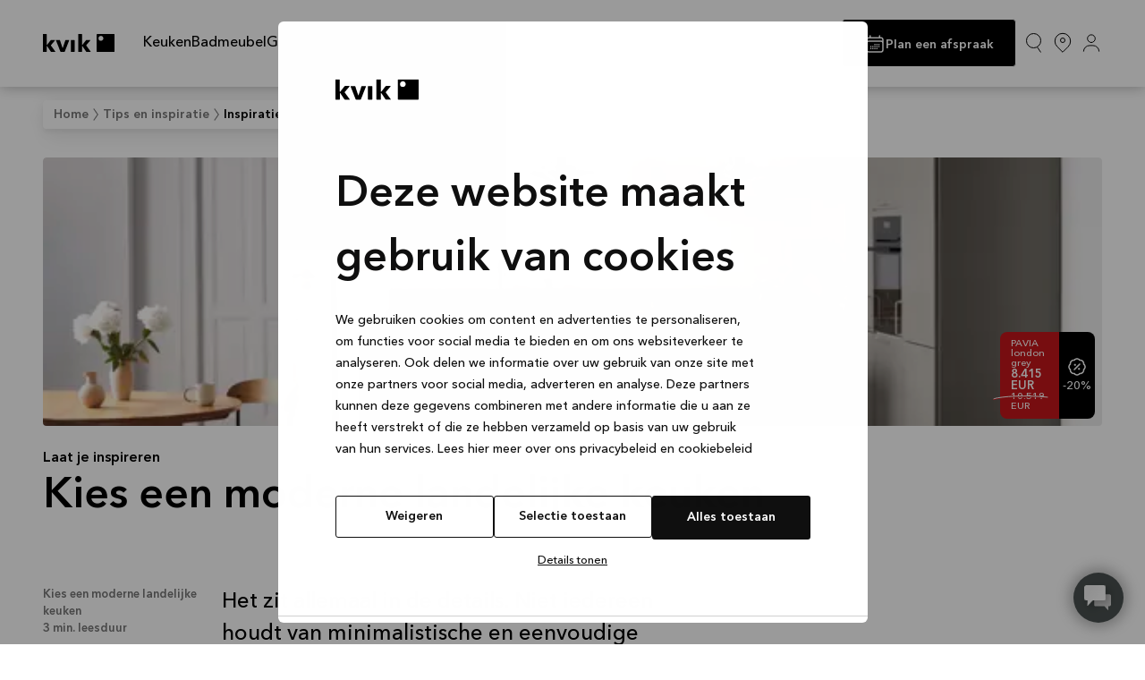

--- FILE ---
content_type: text/html; charset=utf-8
request_url: https://www.kvik.nl/tips-en-inspiratie/tips/inspiratie-voor-een-landelijke-keuken
body_size: 32404
content:
<!DOCTYPE html><html data-theme="white" lang="nl-nl"><head><meta charSet="utf-8" data-next-head=""/><meta name="viewport" content="width=device-width" data-next-head=""/><link rel="preconnect" href="https://consentcdn.cookiebot.com" data-next-head=""/><link rel="preload" href="/fonts/KvikAvenir-Medium.woff2" as="font" type="font/woff2" crossorigin="anonymous" data-next-head=""/><link rel="preload" href="/fonts/KvikAvenir-Demi.woff2" as="font" type="font/woff2" crossorigin="anonymous" data-next-head=""/><meta name="google-site-verification" content="af9-tTPlnwYQGtoBy9aWExXgyX2ON7N-_t3QAsS-v7U" data-next-head=""/><link rel="apple-touch-icon" sizes="180x180" href="/apple-touch-icon.png" data-next-head=""/><link rel="icon" type="image/png" sizes="32x32" href="/favicon-32x32.png" data-next-head=""/><link rel="icon" type="image/png" sizes="16x16" href="/favicon-16x16.png" data-next-head=""/><link rel="manifest" href="/site.webmanifest" data-next-head=""/><link rel="mask-icon" href="/safari-pinned-tab.svg" color="#000000" data-next-head=""/><meta name="msapplication-TileColor" content="#ffffff" data-next-head=""/><meta name="theme-color" content="#ffffff" data-next-head=""/><title data-next-head="">Landelijke keuken - Krijg hier inspiratie voor de moderne landelijke keuken | Kvik</title><meta name="description" content="Droom je van dat echte keukengevoel? Ga voor een landelijke keuken in een moderne versie. Kvik begeleidt je naar hedendaagse oplossingen met idyllische charme. " data-next-head=""/><meta property="og:site_name" content="Kvik" data-next-head=""/><meta property="og:locale" content="nl-nl" data-next-head=""/><meta property="og:title" content="Landelijke keuken - Krijg hier inspiratie voor de moderne landelijke keuken | Kvik" data-next-head=""/><link rel="canonical" href="https://www.kvik.nl/tips-en-inspiratie/tips/inspiratie-voor-een-landelijke-keuken" data-next-head=""/><meta content="follow, index,  max-snippet:-1, max-image-preview:large, max-video-preview:-1" name="robots" data-next-head=""/><link rel="alternate" href="https://www.kvik.dk/guides-inspiration/guides/inspiration-til-landkoekkener" hrefLang="da-dk" data-next-head=""/><link rel="alternate" href="https://www.kvik.be/fr-be/guides-et-inspiration/articles/inspiration-pour-une-cuisine-campagnarde" hrefLang="fr-be" data-next-head=""/><link rel="alternate" href="https://www.kvik.be/nl-be/tips-en-inspiratie/gidsen/inspiratie-voor-de-landelijke-keuken" hrefLang="nl-be" data-next-head=""/><link rel="alternate" href="https://www.kvik.de/ratgeber-und-inspiration/articles/inspiration-fuer-eine-landhauskueche" hrefLang="de-de" data-next-head=""/><link rel="alternate" href="https://www.kvik.es/guias-e-inspiracion/guias/inspiracion-para-una-cocina-campestre" hrefLang="es-es" data-next-head=""/><link rel="alternate" href="https://www.kvik.fi/oppaita-ja-inspiraatiota/articles/maalaiskeittioeinspiraatio" hrefLang="fi-fi" data-next-head=""/><link rel="alternate" href="https://www.kvik.no/guides-og-inspirasjon/guides/inspirasjon-til-landlig-kjoekken" hrefLang="nb-no" data-next-head=""/><link rel="alternate" href="https://www.kvik.nl/tips-en-inspiratie/tips/inspiratie-voor-een-landelijke-keuken" hrefLang="nl-nl" data-next-head=""/><link rel="alternate" href="https://www.kvik.se/guider-och-inspiration/guider/inspiration-lantkoek" hrefLang="sv-se" data-next-head=""/><link rel="alternate" href="https://www.kvik.com/" hrefLang="x-default" data-next-head=""/><link rel="preload" href="/_next/static/css/801a081bd7c17e66.css" as="style"/><link rel="preload" href="/_next/static/css/ef46db3751d8e999.css" as="style"/><link rel="preload" href="/_next/static/css/8f9e6d204ed06409.css" as="style"/><link rel="preload" href="/_next/static/css/047bda023467443c.css" as="style"/><style data-next-head="">
            @font-face {
                font-family: "Kvik Avenir";
                font-weight: 500;
                font-display: fallback;
                src: url("/fonts/KvikAvenir-Medium.woff2") format("woff2");
            }

            @font-face {
                font-family: "Kvik Avenir";
                font-weight: 600;
                font-display: fallback;
                src: url("/fonts/KvikAvenir-Demi.woff2") format("woff2");
            }
        </style><script id="data-layer" data-nscript="beforeInteractive">
window.dataLayer = window.dataLayer || [];

function gtag_init() {
    dataLayer.push(arguments);
}
gtag_init("consent", "default", {
    "ad_storage": "denied",
    "analytics_storage": "denied",
    "ad_user_data": "denied",
    "ad_personalization": "denied",
    "functionality_storage": "denied",
    "personalization_storage": "denied",
    "security_storage": "granted",
    "wait_for_update": 2000
});
gtag_init("set", "ads_data_redaction", true);</script><script id="sleeknote-init" data-nscript="beforeInteractive">
            if (!Array.isArray(window.sleeknoteSiteData)) {
              window.sleeknoteSiteData = window.sleeknoteSiteData && typeof window.sleeknoteSiteData.push === 'function'
                ? window.sleeknoteSiteData
                : [];
            }
          </script><script id="Real User Monitoring" data-nscript="beforeInteractive">(function(w,d,s){
                w._uptime_rum2={};
                w._uptime_rum2.errors=[];
                w._uptime_rum2.uuid="1CX7V-287BA770D62E8C5E";
                w._uptime_rum2.url='https://rumcollector.uptime.com';
                w._uptime_rum2.ajax=false;
                s=document.createElement('script');
                s.async=1;
                s.src='https://rum.uptime.com/static/rum/compiled/v2/rum.js';
                d.getElementsByTagName('head')[0].appendChild(s);
                w.addEventListener('error',function(e){
                    w._uptime_rum2.errors.push({t:new Date(),err:e})
                });
            })(window,document)</script><link rel="stylesheet" href="/_next/static/css/801a081bd7c17e66.css" data-n-g=""/><link rel="stylesheet" href="/_next/static/css/ef46db3751d8e999.css" data-n-p=""/><link rel="stylesheet" href="/_next/static/css/8f9e6d204ed06409.css" data-n-p=""/><link rel="stylesheet" href="/_next/static/css/047bda023467443c.css"/><noscript data-n-css=""></noscript><script defer="" noModule="" src="/_next/static/chunks/polyfills-42372ed130431b0a.js"></script><script id="Cookiebot" src="https://consent.cookiebot.com/uc.js" data-cbid="c795fc3c-3e48-4505-8b7f-f2ecab315126" data-blockingmode="auto" data-culture="nl" defer="" data-nscript="beforeInteractive"></script><script defer="" src="/_next/static/chunks/9710.9c4252ea6b9ea6c0.js"></script><script defer="" src="/_next/static/chunks/1264.ea8d7ebe11445148.js"></script><script defer="" src="/_next/static/chunks/6200.cac697304fa4ef36.js"></script><script defer="" src="/_next/static/chunks/9037.09feb7213e36dbea.js"></script><script src="/_next/static/chunks/webpack-c25f96b1585af443.js" defer=""></script><script src="/_next/static/chunks/framework-77dff60c8c44585c.js" defer=""></script><script src="/_next/static/chunks/main-d918217aed9c59b8.js" defer=""></script><script src="/_next/static/chunks/pages/_app-fadfdad151098931.js" defer=""></script><script src="/_next/static/chunks/2405-9bc57682d8d36540.js" defer=""></script><script src="/_next/static/chunks/3672-34295f3a96b4ad98.js" defer=""></script><script src="/_next/static/chunks/pages/guides-inspiration/articles/%5B...article%5D-d72d654a3585aa7c.js" defer=""></script><script src="/_next/static/xFKmia65plwAjit5EEolp/_buildManifest.js" defer=""></script><script src="/_next/static/xFKmia65plwAjit5EEolp/_ssgManifest.js" defer=""></script></head><body><link rel="preload" as="image" imageSrcSet="https://cms.prd.kvik-env.com/media/qpcfglti/pavia_london-grey_infront.jpg?width=384&amp;upscale=true&amp;quality=60&amp;crop=0 384w, https://cms.prd.kvik-env.com/media/qpcfglti/pavia_london-grey_infront.jpg?width=640&amp;upscale=true&amp;quality=60&amp;crop=0 640w, https://cms.prd.kvik-env.com/media/qpcfglti/pavia_london-grey_infront.jpg?width=750&amp;upscale=true&amp;quality=60&amp;crop=0 750w, https://cms.prd.kvik-env.com/media/qpcfglti/pavia_london-grey_infront.jpg?width=828&amp;upscale=true&amp;quality=60&amp;crop=0 828w, https://cms.prd.kvik-env.com/media/qpcfglti/pavia_london-grey_infront.jpg?width=1080&amp;upscale=true&amp;quality=60&amp;crop=0 1080w, https://cms.prd.kvik-env.com/media/qpcfglti/pavia_london-grey_infront.jpg?width=1200&amp;upscale=true&amp;quality=60&amp;crop=0 1200w, https://cms.prd.kvik-env.com/media/qpcfglti/pavia_london-grey_infront.jpg?width=1920&amp;upscale=true&amp;quality=60&amp;crop=0 1920w, https://cms.prd.kvik-env.com/media/qpcfglti/pavia_london-grey_infront.jpg?width=2048&amp;upscale=true&amp;quality=60&amp;crop=0 2048w, https://cms.prd.kvik-env.com/media/qpcfglti/pavia_london-grey_infront.jpg?width=3840&amp;upscale=true&amp;quality=60&amp;crop=0 3840w" imageSizes="(max-width: 768px) 100vw, (max-width: 1280px) 50vw, 66.67vw"/><div id="__next"><div class="relative w-full"><div class="sticky top-0 z-navigation"><div class="w-full bg-[var(--nav-background-color)] text-[var(--nav-foreground-color)] transition-[background-color_0.2s_linear,color_0.2s_linear] shadow-[0_1px_15px_-0px_rgba(0,0,0,0.3)]"></div></div><main><div class="w-full top-4 l-0 z-1 relative"><div class="max-w-[calc(100vw-48px)] md:max-w-[calc(100vw-48px)] lg:max-w-[min(calc(100vw-96px),1920px)] m-auto w-full"><ol class="gap-4 flex-nowrap items-center rounded overflow-x-auto px-3 py-1 bg-white max-w-[max-content] shadow-normal hidden md:flex"><li class="flex gap-4 items-center"><a href="https://www.kvik.nl/"><span class="link_root__iDASX text text-linkMedium whitespace-nowrap text-gray hover:text-black" style="--transition-duration:250ms"><span class="link_inner__Ay02z">Home</span></span></a></li><li class="flex gap-4 items-center"><svg aria-label="Arrow Icon" xmlns="http://www.w3.org/2000/svg" viewBox="0 0 8 16" width="1em" height="1em" class="text-gray"><path fill="currentColor" d="M2.2 14.8l-.9-.6L5.6 8 1.3 1.8l.9-.6L6.9 8z"></path></svg><a href="https://www.kvik.nl/tips-en-inspiratie"><span class="link_root__iDASX text text-linkMedium whitespace-nowrap text-gray hover:text-black" style="--transition-duration:250ms"><span class="link_inner__Ay02z">Tips en inspiratie</span></span></a></li><li class="flex gap-4 items-center"><svg aria-label="Arrow Icon" xmlns="http://www.w3.org/2000/svg" viewBox="0 0 8 16" width="1em" height="1em" class="text-gray"><path fill="currentColor" d="M2.2 14.8l-.9-.6L5.6 8 1.3 1.8l.9-.6L6.9 8z"></path></svg><a href="https://www.kvik.nl/tips-en-inspiratie/tips/inspiratie-voor-een-landelijke-keuken"><span class="link_root__iDASX text text-linkMedium whitespace-nowrap text-black" style="--transition-duration:250ms"><span class="link_inner__Ay02z">Inspiratie voor een landelijke keuken</span></span></a></li></ol></div></div><section data-theme="inherit" class="container_root__lhD_4"><div class="container_inner__vIznw standard-hero_root__HNSd3 text-black"><div class="flex flex-col justify-end grid-area-text"><div class="text text-preTitle mb-1">Laat je inspireren</div><h1 class="text text-h2">Kies een moderne landelijke keuken</h1></div><div class="rounded overflow-hidden w-full [grid-area:image] max-md:mb-sm"><div class="relative w-full h-[300px] md:h-[50svh] mb-sm rounded overflow-hidden  lg:h-[75svh]"><div class="relative w-full h-full"><img alt="" loading="eager" decoding="async" data-nimg="fill" class="object-cover" style="position:absolute;height:100%;width:100%;left:0;top:0;right:0;bottom:0;color:transparent" sizes="(max-width: 768px) 100vw, (max-width: 1280px) 50vw, 66.67vw" srcSet="https://cms.prd.kvik-env.com/media/qpcfglti/pavia_london-grey_infront.jpg?width=384&amp;upscale=true&amp;quality=60&amp;crop=0 384w, https://cms.prd.kvik-env.com/media/qpcfglti/pavia_london-grey_infront.jpg?width=640&amp;upscale=true&amp;quality=60&amp;crop=0 640w, https://cms.prd.kvik-env.com/media/qpcfglti/pavia_london-grey_infront.jpg?width=750&amp;upscale=true&amp;quality=60&amp;crop=0 750w, https://cms.prd.kvik-env.com/media/qpcfglti/pavia_london-grey_infront.jpg?width=828&amp;upscale=true&amp;quality=60&amp;crop=0 828w, https://cms.prd.kvik-env.com/media/qpcfglti/pavia_london-grey_infront.jpg?width=1080&amp;upscale=true&amp;quality=60&amp;crop=0 1080w, https://cms.prd.kvik-env.com/media/qpcfglti/pavia_london-grey_infront.jpg?width=1200&amp;upscale=true&amp;quality=60&amp;crop=0 1200w, https://cms.prd.kvik-env.com/media/qpcfglti/pavia_london-grey_infront.jpg?width=1920&amp;upscale=true&amp;quality=60&amp;crop=0 1920w, https://cms.prd.kvik-env.com/media/qpcfglti/pavia_london-grey_infront.jpg?width=2048&amp;upscale=true&amp;quality=60&amp;crop=0 2048w, https://cms.prd.kvik-env.com/media/qpcfglti/pavia_london-grey_infront.jpg?width=3840&amp;upscale=true&amp;quality=60&amp;crop=0 3840w" src="https://cms.prd.kvik-env.com/media/qpcfglti/pavia_london-grey_infront.jpg?width=3840&amp;upscale=true&amp;quality=60&amp;crop=0"/></div></div></div></div></section><section data-theme="inherit" class="container_root__lhD_4 container_horizontalPadding__k8Wj_"><div class="container_inner__vIznw grid grid-cols-2 gap-x-4 gap-y-6 mb-6 mt-6 md:grid-cols-12"><div class="col-span-full md:col-span-2"><div class="text text-preTitleSmall text-gray">Kies een moderne landelijke keuken</div><div class="text text-preTitleSmall text-gray">3<!-- --> <!-- -->min. leesduur</div><hr class="text-black opacity-10 my-sm"/><div class="flex flex-row md:flex-col gap-y-2xs md:gap-y-sm gap-x-sm flex-wrap"><a href="mailto:?body=https://www.kvik.nl/guides-inspiration/articles/inspiratie-voor-een-landelijke-keuken" target="_blank" class="link_root__iDASX text text-linkMedium" style="--transition-duration:250ms"><span class="link_inner__Ay02z"><svg width="24" height="24" viewBox="0 0 24 24" fill="none" xmlns="http://www.w3.org/2000/svg" aria-label="Letter closed icon" class="text-[20px] mr-2xs"><path d="M21 9.5918L13.5723 14.1631C12.6081 14.7564 11.3919 14.7564 10.4277 14.1631L3 9.5918V17.25C3 18.0784 3.67157 18.75 4.5 18.75H19.5C20.3284 18.75 21 18.0784 21 17.25V9.5918ZM21 6.75C21 5.92157 20.3284 5.25 19.5 5.25H4.5C3.67157 5.25 3 5.92157 3 6.75V6.99316L3.0127 7.18555C3.07039 7.63095 3.32559 8.03157 3.71387 8.27051L11.2139 12.8857C11.6959 13.1824 12.3041 13.1824 12.7861 12.8857L20.2861 8.27051L20.4443 8.1582C20.7434 7.91592 20.9379 7.56728 20.9873 7.18555L21 6.99316V6.75ZM22.5 17.25C22.5 18.9069 21.1569 20.25 19.5 20.25H4.5C2.84315 20.25 1.5 18.9069 1.5 17.25V6.75C1.5 5.09315 2.84315 3.75 4.5 3.75H19.5C21.1569 3.75 22.5 5.09315 22.5 6.75V17.25Z" fill="currentColor"></path></svg>E-mail</span></a><button class="link_root__iDASX text text-linkMedium" type="button" style="--transition-duration:250ms"><span class="link_inner__Ay02z"><svg width="1em" height="1em" viewBox="0 0 24 24" fill="none" xmlns="http://www.w3.org/2000/svg" aria-label="Link icon" class="text-[20px] mr-2xs"><path fill-rule="evenodd" clip-rule="evenodd" d="m8.119 9.716-4.792 4.792a4.388 4.388 0 0 0 6.206 6.206l1.763-1.763-.707-.707-1.763 1.763a3.388 3.388 0 1 1-4.792-4.792l4.792-4.791a3.388 3.388 0 0 1 4.768-.024l.707-.707a4.388 4.388 0 0 0-6.182.023Z" fill="currentColor"></path><path fill-rule="evenodd" clip-rule="evenodd" d="m15.922 14.325 4.792-4.792a4.388 4.388 0 1 0-6.206-6.205l-1.735 1.735.707.707 1.735-1.735a3.388 3.388 0 0 1 4.792 4.791l-4.792 4.792a3.388 3.388 0 0 1-4.768.023l-.707.707a4.388 4.388 0 0 0 6.182-.023Z" fill="currentColor"></path></svg>Delen</span></button><a href="https://www.facebook.com/sharer/sharer.php?u=https://www.kvik.nl/guides-inspiration/articles/inspiratie-voor-een-landelijke-keuken" target="_blank" class="link_root__iDASX text text-linkMedium" style="--transition-duration:250ms"><span class="link_inner__Ay02z"><svg width="1em" height="1em" viewBox="0 0 24 24" fill="none" xmlns="http://www.w3.org/2000/svg" aria-label="Facebook icon" class="text-[20px] mr-2xs" color="black"><path d="M23 12c0-6.076-4.924-11-11-11S1 5.924 1 12c0 5.491 4.022 10.042 9.281 10.867V15.18H7.488V12h2.793V9.577c0-2.757 1.642-4.28 4.155-4.28 1.204 0 2.462.215 2.462.215v2.707h-1.387c-1.367 0-1.792.848-1.792 1.719V12h3.05l-.487 3.18h-2.563v7.687C18.979 22.042 23 17.49 23 12Z" fill="var(--secondary-color)"></path><path d="M16.282 15.18 16.77 12h-3.051V9.937c0-.87.425-1.718 1.792-1.718h1.387V5.512s-1.258-.215-2.462-.215c-2.513 0-4.155 1.523-4.155 4.28V12H7.488v3.18h2.793v7.687a11.065 11.065 0 0 0 3.438 0V15.18h2.563Z" fill="var(--primary-color)"></path></svg>Facebook</span></a><a href="https://pinterest.com/pin/create/button/?url=https://www.kvik.nl/guides-inspiration/articles/inspiratie-voor-een-landelijke-keuken&amp;description=Kies een moderne landelijke keuken&amp;media=https://cms.prd.kvik-env.com/media/qpcfglti/pavia_london-grey_infront.jpg" target="_blank" class="link_root__iDASX text text-linkMedium" style="--transition-duration:250ms"><span class="link_inner__Ay02z"><svg width="1em" height="1em" viewBox="0 0 24 24" fill="none" xmlns="http://www.w3.org/2000/svg" aria-label="Pinterest icon" class="text-[20px] mr-2xs" color="black"><path d="M11.99 23C18.07 23 23 18.073 23 11.99 23 5.91 18.07.982 11.99.982S.98 5.911.98 11.991 5.91 23 11.99 23Z" fill="var(--primary-color)"></path><path d="M11.99.981C5.91.981.98 5.911.98 11.991c0 4.667 2.9 8.654 6.996 10.258-.1-.87-.181-2.211.036-3.163.2-.86 1.287-5.473 1.287-5.473s-.326-.662-.326-1.631c0-1.531.888-2.673 1.993-2.673.943 0 1.396.707 1.396 1.55 0 .942-.598 2.355-.915 3.67-.263 1.096.552 1.993 1.63 1.993 1.958 0 3.462-2.066 3.462-5.038 0-2.637-1.894-4.477-4.603-4.477-3.135 0-4.975 2.347-4.975 4.776 0 .942.363 1.957.816 2.51.09.108.1.208.072.317-.081.344-.272 1.096-.308 1.25-.045.2-.163.245-.371.145-1.378-.643-2.239-2.646-2.239-4.268 0-3.47 2.52-6.66 7.277-6.66 3.815 0 6.787 2.718 6.787 6.361 0 3.797-2.392 6.85-5.709 6.85-1.114 0-2.166-.58-2.519-1.268l-.689 2.619c-.244.96-.915 2.157-1.368 2.89 1.033.318 2.12.49 3.262.49 6.08 0 11.01-4.93 11.01-11.01A10.987 10.987 0 0 0 11.99.981Z" fill="var(--secondary-color)"></path></svg> Pinterest</span></a></div></div><h6 class="text text-subtitle col-span-full md:col-span-6 md:col-start-3 lg:col-span-5 lg:col-start-3">Het zit allemaal in de details. Niet iedereen houdt van minimalistische en eenvoudige witte keukens. Misschien ben je op zoek naar een iets traditioneler ontwerp. En het zal je misschien verbazen dat die traditionele landelijke keukendetails, zoals lijsten en handgrepen, net zo mooi kunnen zijn in een grote flat met een hoog plafond in de stad als op het eigenlijke platteland. </h6></div></section><div class="max-w-[calc(100vw-48px)] md:max-w-[calc(100vw-48px)] lg:max-w-[min(calc(100vw-96px),1920px)] m-auto w-full py-8 grid grid-cols-6"><div class="rich-text_root__qAZ1P col-span-full md:col-start-2 md:col-end-5 first-letter:!float-left first-letter:!text-4xl first-letter:!pr-[0.1em] first-letter:!leading-none first-letter:!-mb-[0.3em] first-letter:!mt-[0.025em]"><div class="[&amp;&gt;div]:flex [&amp;&gt;div]:justify-between [&amp;&gt;div&gt;p]:!m-0"><p>Van deuren met lijsten tot open planken en traditionele handgrepen: het zijn precies de details die de landelijke keuken zo klassiek maken. Gelukkig kun je je gemakkelijk laten inspireren en een beetje van de charme van de landelijke keuken krijgen in een moderne keuken die past bij de behoeften van vandaag.</p>
<p> </p>
<p>Of je nu van rustiek, romantisch of modern houdt, je kunt de details van de landelijke keuken gebruiken om je eigen stijl te creëren.</p></div></div></div><section data-theme="inherit" class="container_root__lhD_4"><div class="container_inner__vIznw media-and-text-default_root__SsuI8 media-and-text-default_Left__n9B_e media-and-text-default_size4__HSf7T"><div class="grid-area-text flex flex-col overflow-hidden mt-8 md:mt-0 justify-start media-and-text-default_text__dfqzH"><h2 class="text text-h2">Romantische warmte</h2><div class="rich-text_root__qAZ1P media-and-text-default_body__UiDvb"><div class="[&amp;&gt;div]:flex [&amp;&gt;div]:justify-between [&amp;&gt;div&gt;p]:!m-0"><p>Elegante handgrepen en deuren met verfijnde lijsten geven je keuken een beetje romantiek die je associeert met een echte landelijke keuken. Decoreer met keramiek en wilde bloemen om een extra warme en gezellige uitstraling te creëren. </p></div></div><span class="mt-0 md:mt-8"><a href="https://www.kvik.nl/keuken/assortiment/handgrepen"><span class="link_root__iDASX text text-linkMedium link_arrowDecoration__REsdl" style="--transition-duration:250ms"><span class="link_inner__Ay02z">Ontdek onze handgreepcollecties</span><svg xmlns="http://www.w3.org/2000/svg" aria-label="Arrow icon" viewBox="0 0 60 16" width="4.285714286em" height="1.142857143em" class="link_arrow__g2mV8"><g class="link_arrowGroup__Q1_2z"><path class="link_arrowStem__WXq7a" fill="currentColor" d="M0 7.5h59v1H0z"></path><path fill="currentColor" d="M54.9 14.8l-.8-.6L58.4 8l-4.3-6.2.8-.6L59.6 8z"></path></g></svg></span></a></span></div><div class="relative media-and-text-default_image__PkvU_"><div class="relative w-full h-fit"><img alt="" loading="lazy" width="5151" height="6388" decoding="async" data-nimg="1" class="rounded object-cover" style="color:transparent" srcSet="https://cms.prd.kvik-env.com/media/ud2a4zsj/pavia_london-grey_detail-2.jpg?width=3840&amp;upscale=true&amp;quality=60&amp;crop=0 1x" src="https://cms.prd.kvik-env.com/media/ud2a4zsj/pavia_london-grey_detail-2.jpg?width=3840&amp;upscale=true&amp;quality=60&amp;crop=0"/></div></div></div></section><section data-theme="inherit" class="container_root__lhD_4"><div class="container_inner__vIznw media-and-text-default_root__SsuI8 media-and-text-default_Right__E1gyc media-and-text-default_size5__LvNxs"><div class="grid-area-text flex flex-col overflow-hidden mt-8 md:mt-0 justify-start media-and-text-default_text__dfqzH"><h2 class="text text-h2">Rustieke charme</h2><div class="rich-text_root__qAZ1P media-and-text-default_body__UiDvb"><div class="[&amp;&gt;div]:flex [&amp;&gt;div]:justify-between [&amp;&gt;div&gt;p]:!m-0"><p>Geef je keuken een rustiekere uitstraling door natuurlijke materialen zoals hout of steen te gebruiken voor je <a href="https://www.kvik.nl/keuken/assortiment/bladen" title="Worktops">werkblad</a>. Je kunt ook accessoires kiezen die een landelijke charme toevoegen: servies, bloemen, koperen potten. </p></div></div><span class="mt-0 md:mt-8"></span></div><div class="relative media-and-text-default_image__PkvU_"><div class="relative w-full h-fit"><img alt="" loading="lazy" width="5504" height="8256" decoding="async" data-nimg="1" class="rounded object-cover" style="color:transparent" srcSet="https://cms.prd.kvik-env.com/media/wxmfp3sy/pavia_london-grey_half-total.jpg?width=3840&amp;upscale=true&amp;quality=60&amp;crop=0 1x" src="https://cms.prd.kvik-env.com/media/wxmfp3sy/pavia_london-grey_half-total.jpg?width=3840&amp;upscale=true&amp;quality=60&amp;crop=0"/></div></div></div></section><section data-theme="inherit" class="container_root__lhD_4"><div class="container_inner__vIznw media-and-text-default_root__SsuI8 media-and-text-default_Left__n9B_e media-and-text-default_size6__ZAr8D"><div class="grid-area-text flex flex-col overflow-hidden mt-8 md:mt-0 justify-start media-and-text-default_text__dfqzH"><h2 class="text text-h2">Landelijke idylle</h2><div class="rich-text_root__qAZ1P media-and-text-default_body__UiDvb"><div class="[&amp;&gt;div]:flex [&amp;&gt;div]:justify-between [&amp;&gt;div&gt;p]:!m-0"><p>Combineer idyllische landelijke stijl met Deens design en geef je keuken een moderne uitstraling. Voeg een element toe van de klassieke landelijke keuken met een open kast, en creëer tegelijkertijd een kalme balans met de strakke lijnen van je keuken.</p></div></div><span class="mt-0 md:mt-8"><a href="https://www.kvik.nl/keuken/assortiment/danish-design-items/stalen-rek"><span class="link_root__iDASX text text-linkMedium link_arrowDecoration__REsdl" style="--transition-duration:250ms"><span class="link_inner__Ay02z">Bekijk hoe Ferro de look compleet kan maken</span><svg xmlns="http://www.w3.org/2000/svg" aria-label="Arrow icon" viewBox="0 0 60 16" width="4.285714286em" height="1.142857143em" class="link_arrow__g2mV8"><g class="link_arrowGroup__Q1_2z"><path class="link_arrowStem__WXq7a" fill="currentColor" d="M0 7.5h59v1H0z"></path><path fill="currentColor" d="M54.9 14.8l-.8-.6L58.4 8l-4.3-6.2.8-.6L59.6 8z"></path></g></svg></span></a></span></div><div class="relative media-and-text-default_image__PkvU_"><div class="relative w-full h-fit"><img alt="" loading="lazy" width="1334" height="1000" decoding="async" data-nimg="1" class="rounded object-cover" style="color:transparent" srcSet="https://cms.prd.kvik-env.com/media/fyndtyzz/ferro-1334-1000.png?width=1920&amp;upscale=true&amp;quality=60&amp;crop=0 1x, https://cms.prd.kvik-env.com/media/fyndtyzz/ferro-1334-1000.png?width=3840&amp;upscale=true&amp;quality=60&amp;crop=0 2x" src="https://cms.prd.kvik-env.com/media/fyndtyzz/ferro-1334-1000.png?width=3840&amp;upscale=true&amp;quality=60&amp;crop=0"/></div></div></div></section><div class="max-w-[calc(100vw-48px)] md:max-w-[calc(100vw-48px)] lg:max-w-[min(calc(100vw-96px),1920px)] m-auto w-full py-12"><h2 class="text text-h2 max-w-[55ch]">Pavia – de moderne landelijke keuken</h2><div class="grid gap-sm grid-cols-1 mb-sm md:grid-cols-3"><span class="relative rounded overflow-hidden flex flex-col"><div class="h-[30vmax]"><div class="relative w-full h-full"><img alt="" loading="lazy" decoding="async" data-nimg="fill" class="object-cover" style="position:absolute;height:100%;width:100%;left:0;top:0;right:0;bottom:0;color:transparent" sizes="(min-width: 768px) min(33vw, calc(1920px / 3)), 100vw (min-width: 768px) min(33vw, calc(1920px / 3)), 100vw" srcSet="https://cms.prd.kvik-env.com/media/v4unmgsv/pavia_london-grey_main-high.jpg?width=640&amp;upscale=true&amp;quality=60&amp;crop=0 640w, https://cms.prd.kvik-env.com/media/v4unmgsv/pavia_london-grey_main-high.jpg?width=750&amp;upscale=true&amp;quality=60&amp;crop=0 750w, https://cms.prd.kvik-env.com/media/v4unmgsv/pavia_london-grey_main-high.jpg?width=828&amp;upscale=true&amp;quality=60&amp;crop=0 828w, https://cms.prd.kvik-env.com/media/v4unmgsv/pavia_london-grey_main-high.jpg?width=1080&amp;upscale=true&amp;quality=60&amp;crop=0 1080w, https://cms.prd.kvik-env.com/media/v4unmgsv/pavia_london-grey_main-high.jpg?width=1200&amp;upscale=true&amp;quality=60&amp;crop=0 1200w, https://cms.prd.kvik-env.com/media/v4unmgsv/pavia_london-grey_main-high.jpg?width=1920&amp;upscale=true&amp;quality=60&amp;crop=0 1920w, https://cms.prd.kvik-env.com/media/v4unmgsv/pavia_london-grey_main-high.jpg?width=2048&amp;upscale=true&amp;quality=60&amp;crop=0 2048w, https://cms.prd.kvik-env.com/media/v4unmgsv/pavia_london-grey_main-high.jpg?width=3840&amp;upscale=true&amp;quality=60&amp;crop=0 3840w" src="https://cms.prd.kvik-env.com/media/v4unmgsv/pavia_london-grey_main-high.jpg?width=3840&amp;upscale=true&amp;quality=60&amp;crop=0"/></div></div></span><span class="relative rounded overflow-hidden flex flex-col md:col-span-2"><div class="h-[30vmax]"><div class="relative w-full h-full"><img alt="" loading="lazy" decoding="async" data-nimg="fill" class="object-cover" style="position:absolute;height:100%;width:100%;left:0;top:0;right:0;bottom:0;color:transparent" sizes="(min-width: 768px) min(66vw, calc(1920px * 2 / 3)), 100vw (min-width: 768px) min(33vw, calc(1920px / 3)), 100vw" srcSet="https://cms.prd.kvik-env.com/media/u5edlk5f/pavia_london-grey_detail-5.jpg?width=640&amp;upscale=true&amp;quality=60&amp;crop=0 640w, https://cms.prd.kvik-env.com/media/u5edlk5f/pavia_london-grey_detail-5.jpg?width=750&amp;upscale=true&amp;quality=60&amp;crop=0 750w, https://cms.prd.kvik-env.com/media/u5edlk5f/pavia_london-grey_detail-5.jpg?width=828&amp;upscale=true&amp;quality=60&amp;crop=0 828w, https://cms.prd.kvik-env.com/media/u5edlk5f/pavia_london-grey_detail-5.jpg?width=1080&amp;upscale=true&amp;quality=60&amp;crop=0 1080w, https://cms.prd.kvik-env.com/media/u5edlk5f/pavia_london-grey_detail-5.jpg?width=1200&amp;upscale=true&amp;quality=60&amp;crop=0 1200w, https://cms.prd.kvik-env.com/media/u5edlk5f/pavia_london-grey_detail-5.jpg?width=1920&amp;upscale=true&amp;quality=60&amp;crop=0 1920w, https://cms.prd.kvik-env.com/media/u5edlk5f/pavia_london-grey_detail-5.jpg?width=2048&amp;upscale=true&amp;quality=60&amp;crop=0 2048w, https://cms.prd.kvik-env.com/media/u5edlk5f/pavia_london-grey_detail-5.jpg?width=3840&amp;upscale=true&amp;quality=60&amp;crop=0 3840w" src="https://cms.prd.kvik-env.com/media/u5edlk5f/pavia_london-grey_detail-5.jpg?width=3840&amp;upscale=true&amp;quality=60&amp;crop=0"/></div></div></span></div><div class="grid gap-sm grid-cols-1 mb-sm md:grid-cols-3"><span class="relative rounded overflow-hidden flex flex-col"><div class="h-[30vmax]"><div class="relative w-full h-full"><img alt="" loading="lazy" decoding="async" data-nimg="fill" class="object-cover" style="position:absolute;height:100%;width:100%;left:0;top:0;right:0;bottom:0;color:transparent" sizes="(min-width: 768px) min(33vw, calc(1920px / 3)), 100vw (min-width: 768px) min(66vw, calc(1920px * 2 / 3)), 100vw (min-width: 768px) min(33vw, calc(1920px / 3)), 100vw" srcSet="https://cms.prd.kvik-env.com/media/3fmbawxr/pavia_london-grey_detail-1.jpg?width=640&amp;upscale=true&amp;quality=60&amp;crop=0 640w, https://cms.prd.kvik-env.com/media/3fmbawxr/pavia_london-grey_detail-1.jpg?width=750&amp;upscale=true&amp;quality=60&amp;crop=0 750w, https://cms.prd.kvik-env.com/media/3fmbawxr/pavia_london-grey_detail-1.jpg?width=828&amp;upscale=true&amp;quality=60&amp;crop=0 828w, https://cms.prd.kvik-env.com/media/3fmbawxr/pavia_london-grey_detail-1.jpg?width=1080&amp;upscale=true&amp;quality=60&amp;crop=0 1080w, https://cms.prd.kvik-env.com/media/3fmbawxr/pavia_london-grey_detail-1.jpg?width=1200&amp;upscale=true&amp;quality=60&amp;crop=0 1200w, https://cms.prd.kvik-env.com/media/3fmbawxr/pavia_london-grey_detail-1.jpg?width=1920&amp;upscale=true&amp;quality=60&amp;crop=0 1920w, https://cms.prd.kvik-env.com/media/3fmbawxr/pavia_london-grey_detail-1.jpg?width=2048&amp;upscale=true&amp;quality=60&amp;crop=0 2048w, https://cms.prd.kvik-env.com/media/3fmbawxr/pavia_london-grey_detail-1.jpg?width=3840&amp;upscale=true&amp;quality=60&amp;crop=0 3840w" src="https://cms.prd.kvik-env.com/media/3fmbawxr/pavia_london-grey_detail-1.jpg?width=3840&amp;upscale=true&amp;quality=60&amp;crop=0"/></div></div></span><span class="relative rounded overflow-hidden flex flex-col"><div class="h-[30vmax]"><div class="relative w-full h-full"><img alt="" loading="lazy" decoding="async" data-nimg="fill" class="object-cover" style="position:absolute;height:100%;width:100%;left:0;top:0;right:0;bottom:0;color:transparent" sizes="(min-width: 768px) min(33vw, calc(1920px / 3)), 100vw (min-width: 768px) min(66vw, calc(1920px * 2 / 3)), 100vw (min-width: 768px) min(33vw, calc(1920px / 3)), 100vw" srcSet="https://cms.prd.kvik-env.com/media/ud2a4zsj/pavia_london-grey_detail-2.jpg?width=640&amp;upscale=true&amp;quality=60&amp;crop=0 640w, https://cms.prd.kvik-env.com/media/ud2a4zsj/pavia_london-grey_detail-2.jpg?width=750&amp;upscale=true&amp;quality=60&amp;crop=0 750w, https://cms.prd.kvik-env.com/media/ud2a4zsj/pavia_london-grey_detail-2.jpg?width=828&amp;upscale=true&amp;quality=60&amp;crop=0 828w, https://cms.prd.kvik-env.com/media/ud2a4zsj/pavia_london-grey_detail-2.jpg?width=1080&amp;upscale=true&amp;quality=60&amp;crop=0 1080w, https://cms.prd.kvik-env.com/media/ud2a4zsj/pavia_london-grey_detail-2.jpg?width=1200&amp;upscale=true&amp;quality=60&amp;crop=0 1200w, https://cms.prd.kvik-env.com/media/ud2a4zsj/pavia_london-grey_detail-2.jpg?width=1920&amp;upscale=true&amp;quality=60&amp;crop=0 1920w, https://cms.prd.kvik-env.com/media/ud2a4zsj/pavia_london-grey_detail-2.jpg?width=2048&amp;upscale=true&amp;quality=60&amp;crop=0 2048w, https://cms.prd.kvik-env.com/media/ud2a4zsj/pavia_london-grey_detail-2.jpg?width=3840&amp;upscale=true&amp;quality=60&amp;crop=0 3840w" src="https://cms.prd.kvik-env.com/media/ud2a4zsj/pavia_london-grey_detail-2.jpg?width=3840&amp;upscale=true&amp;quality=60&amp;crop=0"/></div></div></span><span class="relative rounded overflow-hidden flex flex-col"><div class="h-[30vmax]"><div class="relative w-full h-full"><img alt="" loading="lazy" decoding="async" data-nimg="fill" class="object-cover" style="position:absolute;height:100%;width:100%;left:0;top:0;right:0;bottom:0;color:transparent" sizes="(min-width: 768px) min(33vw, calc(1920px / 3)), 100vw (min-width: 768px) min(66vw, calc(1920px * 2 / 3)), 100vw (min-width: 768px) min(33vw, calc(1920px / 3)), 100vw" srcSet="https://cms.prd.kvik-env.com/media/hz3nmbyb/pavia_london-grey_detail-6.jpg?width=640&amp;upscale=true&amp;quality=60&amp;crop=0 640w, https://cms.prd.kvik-env.com/media/hz3nmbyb/pavia_london-grey_detail-6.jpg?width=750&amp;upscale=true&amp;quality=60&amp;crop=0 750w, https://cms.prd.kvik-env.com/media/hz3nmbyb/pavia_london-grey_detail-6.jpg?width=828&amp;upscale=true&amp;quality=60&amp;crop=0 828w, https://cms.prd.kvik-env.com/media/hz3nmbyb/pavia_london-grey_detail-6.jpg?width=1080&amp;upscale=true&amp;quality=60&amp;crop=0 1080w, https://cms.prd.kvik-env.com/media/hz3nmbyb/pavia_london-grey_detail-6.jpg?width=1200&amp;upscale=true&amp;quality=60&amp;crop=0 1200w, https://cms.prd.kvik-env.com/media/hz3nmbyb/pavia_london-grey_detail-6.jpg?width=1920&amp;upscale=true&amp;quality=60&amp;crop=0 1920w, https://cms.prd.kvik-env.com/media/hz3nmbyb/pavia_london-grey_detail-6.jpg?width=2048&amp;upscale=true&amp;quality=60&amp;crop=0 2048w, https://cms.prd.kvik-env.com/media/hz3nmbyb/pavia_london-grey_detail-6.jpg?width=3840&amp;upscale=true&amp;quality=60&amp;crop=0 3840w" src="https://cms.prd.kvik-env.com/media/hz3nmbyb/pavia_london-grey_detail-6.jpg?width=3840&amp;upscale=true&amp;quality=60&amp;crop=0"/></div></div></span></div></div><div class="max-w-[calc(100vw-48px)] md:max-w-[calc(100vw-48px)] lg:max-w-[min(calc(100vw-96px),1920px)] m-auto w-full py-8 grid grid-cols-6"><div class="rich-text_root__qAZ1P col-span-full md:col-start-2 md:col-end-5"><div class="[&amp;&gt;div]:flex [&amp;&gt;div]:justify-between [&amp;&gt;div&gt;p]:!m-0"><p class="h3">De moderne landelijke keuken</p>
<p>De romantische landelijke keuken is terug in een bijgewerkte en moderne versie met verfijnde details en elementen van koper, messing en hout. Deze keuken straalt gezelligheid en sudderend eten uit en creëert een oase van rust te midden van het drukke dagelijkse leven. En de keuken past even goed in een stadsappartement met hoge plafonds als in je zomerhuis op het platteland.</p></div></div></div><section data-theme="inherit" class="container_root__lhD_4"><div class="container_inner__vIznw"><div class="flex flex-col md:flex-row mb-xs md:justify-between items-end "><h2 class="text text-h2">Meer handleidingen voor het vinden van de perfecte look</h2><div class="hidden md:block shrink-0"><a href="https://www.kvik.nl/tips-en-inspiratie"><span class="link_root__iDASX text text-linkMedium" style="--transition-duration:250ms"><span class="link_inner__Ay02z">Ontdek hier meer gidsen en inspiratieartikelen</span><svg width="0.5714285714em" height="1.0666666667em" viewBox="0 0 8 16" fill="none" aria-label="Chevron icon" xmlns="http://www.w3.org/2000/svg" class="link_chevron__cIaVQ"><g><path class="link_chevronStem__Afmg5" fill="currentColor" d="m 0,7.485639 h 7.1538462 l -0.042274,1.02972 H 5.1682962e-4 Z"></path><path class="link_chevronArrow__AwqXa" fill="currentColor" d="M 2.823177,15 2,14.382367 6.4261992,8.000499 2,1.6176324 2.823177,1 7.6614642,8.000499 Z"></path></g></svg></span></a></div></div><div class="swiper grid grid-cols-1 md:grid-cols-3 gap-sm"><div class="swiper-wrapper"><div class="swiper-slide"><a class="block rounded transition-colors theme-black2 hover:bg-dark-gray" href="https://www.kvik.nl/tips-en-inspiratie/tips/inspiratie-voor-een-witte-keuken"><div class="flex flex-col overflow-hidden h-[530px] pb-2sm"><div class="relative h-[220px] lg:h-[250px] shrink-0"><div class="relative w-full h-full"><img alt="MANO witte keuken met strakke kasten, minimalistisch design en houten werkbladen, die Scandinavische elegantie combineert met functionele moderniteit." loading="lazy" decoding="async" data-nimg="fill" class="object-cover" style="position:absolute;height:100%;width:100%;left:0;top:0;right:0;bottom:0;color:transparent" sizes="(min-width: 1024px) min(33vw, calc(1920px / 3)), (min-width: 768px) 50vw, 100vw" srcSet="https://cms.prd.kvik-env.com/media/rocc4ywn/mano-hero-kitchen-main.jpg?width=384&amp;upscale=true&amp;quality=60&amp;crop=0 384w, https://cms.prd.kvik-env.com/media/rocc4ywn/mano-hero-kitchen-main.jpg?width=640&amp;upscale=true&amp;quality=60&amp;crop=0 640w, https://cms.prd.kvik-env.com/media/rocc4ywn/mano-hero-kitchen-main.jpg?width=750&amp;upscale=true&amp;quality=60&amp;crop=0 750w, https://cms.prd.kvik-env.com/media/rocc4ywn/mano-hero-kitchen-main.jpg?width=828&amp;upscale=true&amp;quality=60&amp;crop=0 828w, https://cms.prd.kvik-env.com/media/rocc4ywn/mano-hero-kitchen-main.jpg?width=1080&amp;upscale=true&amp;quality=60&amp;crop=0 1080w, https://cms.prd.kvik-env.com/media/rocc4ywn/mano-hero-kitchen-main.jpg?width=1200&amp;upscale=true&amp;quality=60&amp;crop=0 1200w, https://cms.prd.kvik-env.com/media/rocc4ywn/mano-hero-kitchen-main.jpg?width=1920&amp;upscale=true&amp;quality=60&amp;crop=0 1920w, https://cms.prd.kvik-env.com/media/rocc4ywn/mano-hero-kitchen-main.jpg?width=2048&amp;upscale=true&amp;quality=60&amp;crop=0 2048w, https://cms.prd.kvik-env.com/media/rocc4ywn/mano-hero-kitchen-main.jpg?width=3840&amp;upscale=true&amp;quality=60&amp;crop=0 3840w" src="https://cms.prd.kvik-env.com/media/rocc4ywn/mano-hero-kitchen-main.jpg?width=3840&amp;upscale=true&amp;quality=60&amp;crop=0"/></div></div><div class="pt-xs px-xs sm:pt-sm sm:px-sm overflow-hidden"><h2 class="text mb-xs text-h3">Ontwerpgids voor een witte keuken</h2><p class="text text-body h-fit">Ga voor de prachtige witte keuken van je dromen!

De witte keuken is al jaren een populaire keuze. En dat is niet voor niets, want de witte keuken heeft bepaalde kwaliteiten die andere keukens gewoon niet hebben.</p></div></div></a></div><div class="swiper-slide"><a class="block rounded transition-colors theme-black2 hover:bg-dark-gray" href="https://www.kvik.nl/tips-en-inspiratie/tips/gids-voor-het-kiezen-van-het-perfecte-werkblad"><div class="flex flex-col overflow-hidden h-[530px] pb-2sm"><div class="relative h-[220px] lg:h-[250px] shrink-0"><div class="relative w-full h-full"><img alt="" loading="lazy" decoding="async" data-nimg="fill" class="object-cover" style="position:absolute;height:100%;width:100%;left:0;top:0;right:0;bottom:0;color:transparent" sizes="(min-width: 1024px) min(33vw, calc(1920px / 3)), (min-width: 768px) 50vw, 100vw" srcSet="https://cms.prd.kvik-env.com/media/oxxhpfum/veda-white-detail14-kitchen-kvik.jpg?width=384&amp;upscale=true&amp;quality=60&amp;crop=1&amp;mode=crop&amp;center=0.7350440135985369%2C0.4548872180451128 384w, https://cms.prd.kvik-env.com/media/oxxhpfum/veda-white-detail14-kitchen-kvik.jpg?width=640&amp;upscale=true&amp;quality=60&amp;crop=1&amp;mode=crop&amp;center=0.7350440135985369%2C0.4548872180451128 640w, https://cms.prd.kvik-env.com/media/oxxhpfum/veda-white-detail14-kitchen-kvik.jpg?width=750&amp;upscale=true&amp;quality=60&amp;crop=1&amp;mode=crop&amp;center=0.7350440135985369%2C0.4548872180451128 750w, https://cms.prd.kvik-env.com/media/oxxhpfum/veda-white-detail14-kitchen-kvik.jpg?width=828&amp;upscale=true&amp;quality=60&amp;crop=1&amp;mode=crop&amp;center=0.7350440135985369%2C0.4548872180451128 828w, https://cms.prd.kvik-env.com/media/oxxhpfum/veda-white-detail14-kitchen-kvik.jpg?width=1080&amp;upscale=true&amp;quality=60&amp;crop=1&amp;mode=crop&amp;center=0.7350440135985369%2C0.4548872180451128 1080w, https://cms.prd.kvik-env.com/media/oxxhpfum/veda-white-detail14-kitchen-kvik.jpg?width=1200&amp;upscale=true&amp;quality=60&amp;crop=1&amp;mode=crop&amp;center=0.7350440135985369%2C0.4548872180451128 1200w, https://cms.prd.kvik-env.com/media/oxxhpfum/veda-white-detail14-kitchen-kvik.jpg?width=1920&amp;upscale=true&amp;quality=60&amp;crop=1&amp;mode=crop&amp;center=0.7350440135985369%2C0.4548872180451128 1920w, https://cms.prd.kvik-env.com/media/oxxhpfum/veda-white-detail14-kitchen-kvik.jpg?width=2048&amp;upscale=true&amp;quality=60&amp;crop=1&amp;mode=crop&amp;center=0.7350440135985369%2C0.4548872180451128 2048w, https://cms.prd.kvik-env.com/media/oxxhpfum/veda-white-detail14-kitchen-kvik.jpg?width=3840&amp;upscale=true&amp;quality=60&amp;crop=1&amp;mode=crop&amp;center=0.7350440135985369%2C0.4548872180451128 3840w" src="https://cms.prd.kvik-env.com/media/oxxhpfum/veda-white-detail14-kitchen-kvik.jpg?width=3840&amp;upscale=true&amp;quality=60&amp;crop=1&amp;mode=crop&amp;center=0.7350440135985369%2C0.4548872180451128"/></div></div><div class="pt-xs px-xs sm:pt-sm sm:px-sm overflow-hidden"><h2 class="text mb-xs text-h3">Hoe je het juiste keukenwerkblad kiest</h2><p class="text text-body h-fit">Het kiezen van een keukenwerkblad is een van de belangrijkste en misschien ook de moeilijkste beslissingen bij het kopen van een nieuwe keuken. Daar zijn verschillende goede redenen voor: het werkblad heeft een grote impact op het ontwerp en de uitstraling van de keuken en op het totale budget. Bovendien is het keukenwerkblad het onderdeel van je keuken dat bestand moet zijn tegen de grootste slijtage en tegen die vele verschillende taken die elke dag worden uitgevoerd.

Twijfel je over welk werkblad het beste bij jouw behoeften en jouw keuken past? Lees deze gids over waar je rekening mee moet houden voordat je een keuze maakt.</p></div></div></a></div><div class="swiper-slide"><a class="block rounded transition-colors theme-black2 hover:bg-dark-gray" href="https://www.kvik.nl/tips-en-inspiratie/tips/gids-voor-keukenrenovatie"><div class="flex flex-col overflow-hidden h-[530px] pb-2sm"><div class="relative h-[220px] lg:h-[250px] shrink-0"><div class="relative w-full h-full"><img alt="" loading="lazy" decoding="async" data-nimg="fill" class="object-cover" style="position:absolute;height:100%;width:100%;left:0;top:0;right:0;bottom:0;color:transparent" sizes="(min-width: 1024px) min(33vw, calc(1920px / 3)), (min-width: 768px) 50vw, 100vw" srcSet="https://cms.prd.kvik-env.com/media/kwnlxvwe/kvik_kitchen_mano_2-drawer_main.jpg?width=384&amp;upscale=true&amp;quality=60&amp;crop=0 384w, https://cms.prd.kvik-env.com/media/kwnlxvwe/kvik_kitchen_mano_2-drawer_main.jpg?width=640&amp;upscale=true&amp;quality=60&amp;crop=0 640w, https://cms.prd.kvik-env.com/media/kwnlxvwe/kvik_kitchen_mano_2-drawer_main.jpg?width=750&amp;upscale=true&amp;quality=60&amp;crop=0 750w, https://cms.prd.kvik-env.com/media/kwnlxvwe/kvik_kitchen_mano_2-drawer_main.jpg?width=828&amp;upscale=true&amp;quality=60&amp;crop=0 828w, https://cms.prd.kvik-env.com/media/kwnlxvwe/kvik_kitchen_mano_2-drawer_main.jpg?width=1080&amp;upscale=true&amp;quality=60&amp;crop=0 1080w, https://cms.prd.kvik-env.com/media/kwnlxvwe/kvik_kitchen_mano_2-drawer_main.jpg?width=1200&amp;upscale=true&amp;quality=60&amp;crop=0 1200w, https://cms.prd.kvik-env.com/media/kwnlxvwe/kvik_kitchen_mano_2-drawer_main.jpg?width=1920&amp;upscale=true&amp;quality=60&amp;crop=0 1920w, https://cms.prd.kvik-env.com/media/kwnlxvwe/kvik_kitchen_mano_2-drawer_main.jpg?width=2048&amp;upscale=true&amp;quality=60&amp;crop=0 2048w, https://cms.prd.kvik-env.com/media/kwnlxvwe/kvik_kitchen_mano_2-drawer_main.jpg?width=3840&amp;upscale=true&amp;quality=60&amp;crop=0 3840w" src="https://cms.prd.kvik-env.com/media/kwnlxvwe/kvik_kitchen_mano_2-drawer_main.jpg?width=3840&amp;upscale=true&amp;quality=60&amp;crop=0"/></div></div><div class="pt-xs px-xs sm:pt-sm sm:px-sm overflow-hidden"><h2 class="text mb-xs text-h3">Hoeveel renovatie heeft je keuken nodig?</h2><p class="text text-body h-fit">Als het tijd is om je keuken te renoveren, is het belangrijk om na te denken over hoeveel er echt moet worden opgeknapt. Moet de keuken volledig vervangen worden, of is een nieuwe verflaag op de muren en nieuwe handgrepen op de laden en deuren al genoeg? Deze gids helpt je erachter te komen hoeveel je echt moet doen. </p></div></div></a></div></div></div><div class="block md:hidden mt-xs"><a href="https://www.kvik.nl/tips-en-inspiratie"><span class="link_root__iDASX text text-linkMedium" style="--transition-duration:250ms"><span class="link_inner__Ay02z">Ontdek hier meer gidsen en inspiratieartikelen</span><svg width="0.5714285714em" height="1.0666666667em" viewBox="0 0 8 16" fill="none" aria-label="Chevron icon" xmlns="http://www.w3.org/2000/svg" class="link_chevron__cIaVQ"><g><path class="link_chevronStem__Afmg5" fill="currentColor" d="m 0,7.485639 h 7.1538462 l -0.042274,1.02972 H 5.1682962e-4 Z"></path><path class="link_chevronArrow__AwqXa" fill="currentColor" d="M 2.823177,15 2,14.382367 6.4261992,8.000499 2,1.6176324 2.823177,1 7.6614642,8.000499 Z"></path></g></svg></span></a></div></div></section></main><footer data-theme="black" class="w-full text-[var(--secondary-color)] bg-[var(--primary-color)] transition-colors duration-[750ms] ease-in-out"><div class="w-full pt-12 lg:pt-24 pb-24"><section data-theme="inherit" class="container_root__lhD_4 container_horizontalPadding__k8Wj_"><div class="container_inner__vIznw"><div class="grid grid-cols-2 md:grid-cols-12 gap-y-24 gap-x-6"><div class="w-full col-span-full max-w-screen-3xl lg:flex lg:justify-between lg:gap-6"><div class="lg:basis-1/2 lg:pr-24"><svg width="1em" height="1em" viewBox="0 0 80 20" fill="none" aria-label="Logo" xmlns="http://www.w3.org/2000/svg" class="w-[100px] h-6 max-w-24 mb-6 lg:mb-12"><g clip-path="url(#Logo_svg__clip0)" fill="currentColor"><path d="M31.694 6.676c-.294 0-.44.118-.44.383v12.588c0 .235.117.382.44.382h3.293c.323 0 .412-.117.412-.382V7.059c0-.265-.089-.383-.412-.383h-3.293zM60.83 0c-.558 0-.823.235-.823.706v18.617c0 .471.265.706.824.706h18.375c.53 0 .823-.147.823-.735V.735c0-.617-.264-.735-.823-.735H60.83zm4 7.559a2.749 2.749 0 01-2.735-2.735c0-1.5 1.235-2.736 2.734-2.736 1.5 0 2.734 1.236 2.734 2.736 0 1.5-1.234 2.735-2.734 2.735zM13.554 20c.176 0 .294-.118.294-.265 0-.088-.059-.206-.177-.353L9.026 13c-.088-.147-.147-.206-.147-.323 0-.118.059-.206.176-.324l4.264-5c.147-.177.235-.324.235-.441 0-.147-.088-.265-.382-.265H9.35c-.442 0-.56.147-.824.5L4.675 12.06c-.088.118-.147.176-.265.176-.147 0-.235-.088-.235-.264V.382C4.175.118 4.087 0 3.763 0H.441C.118 0 0 .118 0 .382v19.265c0 .235.118.353.441.353h3.352c.323 0 .411-.118.411-.382v-5.912c0-.147.089-.265.236-.265.117 0 .176.059.264.177l4.116 6.117c.118.206.324.265.588.265h4.146zM53.04 20c.176 0 .293-.118.293-.265 0-.088-.058-.206-.176-.353L48.512 13c-.089-.147-.148-.206-.148-.323 0-.118.06-.206.177-.324l4.263-5c.147-.177.235-.324.235-.441 0-.147-.088-.265-.382-.265h-3.822c-.441 0-.559.147-.823.5L44.16 12.06c-.088.118-.147.176-.264.176-.147 0-.236-.088-.236-.264V.382c0-.264-.088-.382-.411-.382h-3.352c-.294 0-.44.118-.44.382v19.265c0 .235.117.382.44.382h3.352c.323 0 .411-.117.411-.382v-5.941c0-.147.089-.265.236-.265.117 0 .176.059.264.177l4.146 6.088c.117.206.323.265.588.265h4.145V20zM29.342 7.147c0-.03.03-.118.03-.206 0-.176-.118-.265-.353-.265h-3.352c-.441 0-.588.177-.706.471l-2.675 8.176c-.03.177-.088.265-.235.265s-.206-.117-.235-.235L19.14 7.176c-.088-.323-.235-.47-.706-.47h-3.528c-.206 0-.353.088-.353.265 0 .058.03.147.03.176l4.94 12.53c.117.294.293.352.617.352h3.675c.353 0 .47-.058.588-.352l4.94-12.53z"></path></g><defs><clipPath id="_R_1apccm_-clip0"><path fill="#fff" d="M0 0h80v20H0z"></path></clipPath></defs></svg><div class="rich-text_root__qAZ1P mb-6"><div class="[&amp;&gt;div]:flex [&amp;&gt;div]:justify-between [&amp;&gt;div&gt;p]:!m-0">Wij vinden dat het kopen van een keuken net zo fijn moet zijn als het leven dat je in die keuken leidt. Alle maaltijden die je kookt, de nachtelijke gesprekken met vrienden onder het genot van een glas wijn, het huiswerk dat de kinderen aan tafel maken, de kaartspelletjes die je speelt: de keuken is het centrum van je leven. Maar of je nu een keuken, badkamer of garderobe koopt, wij zijn je vertrouwde partner voor hoogwaardige Deense designproducten van duurzame materialen. Wij streven er altijd naar om uitstekende klantenservice te bieden, vanaf het moment dat je bij een van onze winkels binnenstapt, totdat je nieuwe keuken, badkamer of garderobe helemaal klaar is. </div></div><a href="https://www.kvik.nl/over-kvik"><span class="link_root__iDASX text text-linkLarge link_arrowDecoration__REsdl" style="--transition-duration:300ms"><span class="link_inner__Ay02z">Over Kvik</span><svg xmlns="http://www.w3.org/2000/svg" aria-label="Arrow icon" viewBox="0 0 60 16" width="4.285714286em" height="1.142857143em" class="link_arrow__g2mV8"><g class="link_arrowGroup__Q1_2z"><path class="link_arrowStem__WXq7a" fill="currentColor" d="M0 7.5h59v1H0z"></path><path fill="currentColor" d="M54.9 14.8l-.8-.6L58.4 8l-4.3-6.2.8-.6L59.6 8z"></path></g></svg></span></a><div class="flex flex-col mt-16 gap-3"><a class="flex gap-2 rs:gap-4 items-center justify-center px-6 pt-[14px] pb-[13px] text-button rounded border border-solid relative transition-all duration-100 ease-linear [&amp;_svg]:text-h3 leading-normal font-semibold bg-black border-white text-white text-left !justify-start !px-4 h-12 hover:bg-white hover:text-black" href="https://www.kvik.nl/bookameeting"><svg xmlns="http://www.w3.org/2000/svg" fill="none" viewBox="0 0 24 24" stroke-width="1.5" stroke="currentColor" class="size-6" aria-label="Calendar icon"><path stroke-linecap="round" stroke-linejoin="round" d="M6.75 3v2.25M17.25 3v2.25M3 18.75V7.5a2.25 2.25 0 0 1 2.25-2.25h13.5A2.25 2.25 0 0 1 21 7.5v11.25m-18 0A2.25 2.25 0 0 0 5.25 21h13.5A2.25 2.25 0 0 0 21 18.75m-18 0v-7.5A2.25 2.25 0 0 1 5.25 9h13.5A2.25 2.25 0 0 1 21 11.25v7.5m-9-6h.008v.008H12v-.008ZM12 15h.008v.008H12V15Zm0 2.25h.008v.008H12v-.008ZM9.75 15h.008v.008H9.75V15Zm0 2.25h.008v.008H9.75v-.008ZM7.5 15h.008v.008H7.5V15Zm0 2.25h.008v.008H7.5v-.008Zm6.75-4.5h.008v.008h-.008v-.008Zm0 2.25h.008v.008h-.008V15Zm0 2.25h.008v.008h-.008v-.008Zm2.25-4.5h.008v.008H16.5v-.008Zm0 2.25h.008v.008H16.5V15Z"></path></svg><span class="pt-1">Plan een afspraak</span></a><a href="https://www.kvik.nl/winkel-zoeken"><span class="button_root__fMfbx text-preTitle button_fullWidth__vNjo5 button_blackColor___4JNq button_mediumSize__Sh6uh button_leftAlignment__s5NEW"><svg width="1em" height="1em" viewBox="0 0 24 24" aria-label="Pin Icon" fill="none" xmlns="http://www.w3.org/2000/svg" class="button_icon__eZOV7"><circle cx="12" cy="9" r="2.5" stroke="currentColor"></circle><path d="M5.854 16.146a8.692 8.692 0 1112.292 0L12 22.293l-6.146-6.147z" stroke="currentColor"></path></svg><span class="button_buttonContent__BUt5s">Winkel zoeken</span></span></a></div></div><div class="max-w-[calc(100vw-48px)] md:max-w-[calc(100vw-48px)] lg:max-w-[min(calc(100vw-96px),1920px)] m-auto w-full py-16 lg:basis-1/2 lg:m-0 lg:py-0 md:[&amp;_.InputRoot]:w-full md:[&amp;_.InputRoot]:mb-0 md:[&amp;_.InputWrapper]:!mt-0"><form><div class="flex flex-col md:flex-row relative w-full bg-bg-base-subtle-default text-fg-default rounded" data-theme="dark"><div class="flex flex-col px-5 py-6 md:p-8 lg:p-16 !py-16 md:!p-8"><h3 class="text text-h2 mb-4 !text-[24px] md:!text-[32px] !mb-5 md:pr-8">Meld je aan voor onze nieuwsbrief en — ontvang exclusieve aanbiedingen</h3><p class="text text-body text-fg-subtle md:pr-8">Schrijf je in voor onze nieuwsbrief om op de hoogte te blijven van alle coole acties die we voor je in petto hebben.</p><fieldset class="mt-8 text-fg-default md:flex md:gap-2 md:mt-9" data-theme="light"><legend class="hidden">Meld je aan voor onze nieuwsbrief en — ontvang exclusieve aanbiedingen</legend><div class="InputRoot mb-2"><div class="InputWrapper min-h-16 relative flex flex-grow border border-solid border-gray-tint rounded [.InputRoot_&amp;]:not-last:rounded-b-none [fieldset&gt;.InputRoot:not(:nth-of-type(1))_&amp;]:rounded-t-none [fieldset&gt;.InputRoot:not(:nth-of-type(1))_&amp;]:mt-[-1px] [fieldset&gt;.InputRoot:not(:last-of-type)_&amp;]:rounded-b-none [.InputGroup&gt;&amp;:not(:first-child)]:rounded-l-none [.InputGroup&gt;&amp;:not(:first-child)]:ml-[-1px] [.InputGroup&gt;&amp;]:not-last:rounded-r-none bg-white !rounded-b"><label class="text text-body overflow-hidden pointer-events-auto absolute text-ellipsis whitespace-nowrap select-none text-gray origin-top-left translate-x-6 translate-y-[23px] scale-100 transition-transform duration-200 ease-out" for="Voornaam">Voornaam</label><input class="bg-transparent flex-grow text-md border-t-[31px] border-t-transparent pt-0 px-6 pb-[14px] pointer-events-auto w-full placeholder:text-[#ccc] placeholder:opacity-0 placeholder:transition-opacity placeholder:delay-200 placeholder:ease-out placeholder:duration-0 focus:outline-none disabled:text-dark-gray-tint" id="Voornaam" name="firstName" value=""/></div></div><div class="InputRoot"><div class="InputWrapper min-h-16 relative flex flex-grow border border-solid border-gray-tint rounded [.InputRoot_&amp;]:not-last:rounded-b-none [fieldset&gt;.InputRoot:not(:nth-of-type(1))_&amp;]:rounded-t-none [fieldset&gt;.InputRoot:not(:nth-of-type(1))_&amp;]:mt-[-1px] [fieldset&gt;.InputRoot:not(:last-of-type)_&amp;]:rounded-b-none [.InputGroup&gt;&amp;:not(:first-child)]:rounded-l-none [.InputGroup&gt;&amp;:not(:first-child)]:ml-[-1px] [.InputGroup&gt;&amp;]:not-last:rounded-r-none bg-white !rounded-t"><label class="text text-body overflow-hidden pointer-events-auto absolute text-ellipsis whitespace-nowrap select-none text-gray origin-top-left translate-x-6 translate-y-[23px] scale-100 transition-transform duration-200 ease-out" for="E-mail">E-mail</label><input class="bg-transparent flex-grow text-md border-t-[31px] border-t-transparent pt-0 px-6 pb-[14px] pointer-events-auto w-full placeholder:text-[#ccc] placeholder:opacity-0 placeholder:transition-opacity placeholder:delay-200 placeholder:ease-out placeholder:duration-0 focus:outline-none disabled:text-dark-gray-tint" id="E-mail" name="email" value=""/></div></div></fieldset><div class="flex gap-1.5 my-5 mb-6"><button type="button" role="checkbox" aria-checked="false" data-state="unchecked" value="on" class="size-6 rs:size-12 flex items-center justify-center box-content rounded flex-shrink-0 bg-white data-[state=checked]:bg-black border border-solid border-gray-tint hover:border-black data-[state=checked]:border-black" data-testid="checkbox" id="_R_ipccm_"></button><input type="checkbox" aria-hidden="true" style="transform:translateX(-100%);position:absolute;pointer-events:none;opacity:0;margin:0" tabindex="-1" name="policy" value="on"/><label class="text text-small" for="_R_ipccm_">Ik ga hierbij akkoord om marketing van Kvik te ontvangen via e-mail, sms, Instagram en Facebook met betrekking tot het productassortiment van Kvik. Toestemming kan op elk moment worden ingetrokken door op de link onderaan een ontvangen e-mail te klikken.</label></div><button class="group rounded border border-solid relative transition-all duration-100 ease-linear disabled:cursor-default [&amp;_svg]:text-[1.715em] leading-normal font-semibold pt-[14px] px-6 pb-[13px] border-black bg-black text-white disabled:text-white/80 [&amp;:not(:disabled):hover]:bg-white [&amp;:not(:disabled):hover]:text-black text-[14px] rs:text-[28px] w-full md:w-fit self-end text-nowrap justify-items-center"><span class="flex gap-2 rs:gap-4 items-center justify-center"><svg width="24" height="24" viewBox="0 0 24 24" fill="none" xmlns="http://www.w3.org/2000/svg" aria-label="Letter closed icon"><path d="M21 9.5918L13.5723 14.1631C12.6081 14.7564 11.3919 14.7564 10.4277 14.1631L3 9.5918V17.25C3 18.0784 3.67157 18.75 4.5 18.75H19.5C20.3284 18.75 21 18.0784 21 17.25V9.5918ZM21 6.75C21 5.92157 20.3284 5.25 19.5 5.25H4.5C3.67157 5.25 3 5.92157 3 6.75V6.99316L3.0127 7.18555C3.07039 7.63095 3.32559 8.03157 3.71387 8.27051L11.2139 12.8857C11.6959 13.1824 12.3041 13.1824 12.7861 12.8857L20.2861 8.27051L20.4443 8.1582C20.7434 7.91592 20.9379 7.56728 20.9873 7.18555L21 6.99316V6.75ZM22.5 17.25C22.5 18.9069 21.1569 20.25 19.5 20.25H4.5C2.84315 20.25 1.5 18.9069 1.5 17.25V6.75C1.5 5.09315 2.84315 3.75 4.5 3.75H19.5C21.1569 3.75 22.5 5.09315 22.5 6.75V17.25Z" fill="currentColor"></path></svg><div>Aanmelden</div></span></button></div></div></form></div></div><div class="hidden lg:grid gap-x-4 grid-cols-2 md:grid-cols-12 row-start-2 col-span-full"><div class="col-span-2"><h4 class="text text-h4 text-gray mb-6">Over Kvik</h4><ul class="pb-12 pt-6"><li class="mb-6"><a href="https://www.kvik.nl/over-kvik/waarom-kvik"><span class="link_root__iDASX text text-linkSmall link_dashDecoration__JBh3S" style="--transition-duration:250ms"><span role="presentation" class="link_dashWrapper__I6rxA"><span class="link_dash__GtDcc">— </span></span><span class="link_inner__Ay02z">Waarom Kvik</span></span></a></li><li class="mb-6"><a href="https://www.kvik.nl/over-kvik/mykvik"><span class="link_root__iDASX text text-linkSmall link_dashDecoration__JBh3S" style="--transition-duration:250ms"><span role="presentation" class="link_dashWrapper__I6rxA"><span class="link_dash__GtDcc">— </span></span><span class="link_inner__Ay02z">MyKvik</span></span></a></li><li class="mb-6"><a href="https://www.kvik.nl/over-kvik/40-jarig-jubileum"><span class="link_root__iDASX text text-linkSmall link_dashDecoration__JBh3S" style="--transition-duration:250ms"><span role="presentation" class="link_dashWrapper__I6rxA"><span class="link_dash__GtDcc">— </span></span><span class="link_inner__Ay02z">40-jarig jubileum</span></span></a></li><li class="mb-6"><a href="https://www.kvik.nl/over-kvik/esg"><span class="link_root__iDASX text text-linkSmall link_dashDecoration__JBh3S" style="--transition-duration:250ms"><span role="presentation" class="link_dashWrapper__I6rxA"><span class="link_dash__GtDcc">— </span></span><span class="link_inner__Ay02z">ESG</span></span></a></li><li class="mb-6"><a href="https://www.kvik.nl/over-kvik/pers"><span class="link_root__iDASX text text-linkSmall link_dashDecoration__JBh3S" style="--transition-duration:250ms"><span role="presentation" class="link_dashWrapper__I6rxA"><span class="link_dash__GtDcc">— </span></span><span class="link_inner__Ay02z">Pers</span></span></a></li><li class="mb-6"><a href="https://www.kvik.nl/over-kvik/contact"><span class="link_root__iDASX text text-linkSmall link_dashDecoration__JBh3S" style="--transition-duration:250ms"><span role="presentation" class="link_dashWrapper__I6rxA"><span class="link_dash__GtDcc">— </span></span><span class="link_inner__Ay02z">Contact</span></span></a></li></ul></div><div class="col-span-2"><h4 class="text text-h4 text-gray mb-6">Werken bij Kvik</h4><ul class="pb-12 pt-6"><li class="mb-6"><a href="https://www.kvik.nl/carriere"><span class="link_root__iDASX text text-linkSmall link_dashDecoration__JBh3S" style="--transition-duration:250ms"><span role="presentation" class="link_dashWrapper__I6rxA"><span class="link_dash__GtDcc">— </span></span><span class="link_inner__Ay02z">Word onderdeel van het Kvik-team</span></span></a></li><li class="mb-6"><a href="https://www.kvik.nl/carriere/werving-voor-franchisenemers"><span class="link_root__iDASX text text-linkSmall link_dashDecoration__JBh3S" style="--transition-duration:250ms"><span role="presentation" class="link_dashWrapper__I6rxA"><span class="link_dash__GtDcc">— </span></span><span class="link_inner__Ay02z">Word een franchisenemer</span></span></a></li></ul></div><div class="col-span-2"><h4 class="text text-h4 text-gray mb-6">Handige links</h4><ul class="pb-12 pt-6"><li class="mb-6"><a href="https://www.kvik.nl/tips-en-inspiratie"><span class="link_root__iDASX text text-linkSmall link_dashDecoration__JBh3S" style="--transition-duration:250ms"><span role="presentation" class="link_dashWrapper__I6rxA"><span class="link_dash__GtDcc">— </span></span><span class="link_inner__Ay02z">Tips en inspiratie</span></span></a></li><li class="mb-6"><a href="https://www.kvik.nl/aanbiedingen"><span class="link_root__iDASX text text-linkSmall link_dashDecoration__JBh3S" style="--transition-duration:250ms"><span role="presentation" class="link_dashWrapper__I6rxA"><span class="link_dash__GtDcc">— </span></span><span class="link_inner__Ay02z">Aanbiedingen</span></span></a></li><li class="mb-6"><a href="https://www.kvik.nl/showmodellen"><span class="link_root__iDASX text text-linkSmall link_dashDecoration__JBh3S" style="--transition-duration:250ms"><span role="presentation" class="link_dashWrapper__I6rxA"><span class="link_dash__GtDcc">— </span></span><span class="link_inner__Ay02z">Showmodellen</span></span></a></li><li class="mb-6"><a href="https://www.kvik.nl/catalogus-en-prijslijst"><span class="link_root__iDASX text text-linkSmall link_dashDecoration__JBh3S" style="--transition-duration:250ms"><span role="presentation" class="link_dashWrapper__I6rxA"><span class="link_dash__GtDcc">— </span></span><span class="link_inner__Ay02z">Catalogus en prijslijst</span></span></a></li><li class="mb-6"><a href="https://www.kvik.nl/doe-het-zelf/montagehandleidingen"><span class="link_root__iDASX text text-linkSmall link_dashDecoration__JBh3S" style="--transition-duration:250ms"><span role="presentation" class="link_dashWrapper__I6rxA"><span class="link_dash__GtDcc">— </span></span><span class="link_inner__Ay02z">Montagehandleidingen</span></span></a></li><li class="mb-6"><a href="https://www.kvik.nl/nieuwsbrief"><span class="link_root__iDASX text text-linkSmall link_dashDecoration__JBh3S" style="--transition-duration:250ms"><span role="presentation" class="link_dashWrapper__I6rxA"><span class="link_dash__GtDcc">— </span></span><span class="link_inner__Ay02z">Nieuwsbrief</span></span></a></li></ul></div></div><div class="block lg:hidden col-span-full" data-orientation="vertical"><div data-state="closed" data-orientation="vertical" class="py-1 border-white/20 border-solid border-b first-of-type:border-t"><h3 data-orientation="vertical" data-state="closed"><button type="button" aria-controls="radix-_R_1epccm_" aria-expanded="false" data-state="closed" data-orientation="vertical" id="radix-_R_epccm_" class="flex gap-3 items-center justify-between w-full group" data-radix-collection-item=""><p class="text text-h4 text-left flex-1">Over Kvik</p><svg aria-label="Medium arrow icon" xmlns="http://www.w3.org/2000/svg" viewBox="0 0 21 16" width="1em" height="1em" class="flex-shrink-0 w-sm fill-[currentColor] transition-transform ease-in-out duration-[400ms] text-2xl rotate-[90deg] group-data-[state=open]:rotate-[270deg]"><path d="M15.9 14.8l-.8-.6L19.4 8l-4.3-6.2.8-.6L20.6 8z"></path><path d="M0 7.5h20v1H0z"></path></svg></button></h3><div data-state="closed" id="radix-_R_1epccm_" hidden="" role="region" aria-labelledby="radix-_R_epccm_" data-orientation="vertical" class="data-[state=open]:animate-accordionSlideDown data-[state=closed]:animate-accordionSlideUp overflow-hidden" style="--radix-accordion-content-height:var(--radix-collapsible-content-height);--radix-accordion-content-width:var(--radix-collapsible-content-width)"></div></div><div data-state="closed" data-orientation="vertical" class="py-1 border-white/20 border-solid border-b first-of-type:border-t"><h3 data-orientation="vertical" data-state="closed"><button type="button" aria-controls="radix-_R_1mpccm_" aria-expanded="false" data-state="closed" data-orientation="vertical" id="radix-_R_mpccm_" class="flex gap-3 items-center justify-between w-full group" data-radix-collection-item=""><p class="text text-h4 text-left flex-1">Werken bij Kvik</p><svg aria-label="Medium arrow icon" xmlns="http://www.w3.org/2000/svg" viewBox="0 0 21 16" width="1em" height="1em" class="flex-shrink-0 w-sm fill-[currentColor] transition-transform ease-in-out duration-[400ms] text-2xl rotate-[90deg] group-data-[state=open]:rotate-[270deg]"><path d="M15.9 14.8l-.8-.6L19.4 8l-4.3-6.2.8-.6L20.6 8z"></path><path d="M0 7.5h20v1H0z"></path></svg></button></h3><div data-state="closed" id="radix-_R_1mpccm_" hidden="" role="region" aria-labelledby="radix-_R_mpccm_" data-orientation="vertical" class="data-[state=open]:animate-accordionSlideDown data-[state=closed]:animate-accordionSlideUp overflow-hidden" style="--radix-accordion-content-height:var(--radix-collapsible-content-height);--radix-accordion-content-width:var(--radix-collapsible-content-width)"></div></div><div data-state="closed" data-orientation="vertical" class="py-1 border-white/20 border-solid border-b first-of-type:border-t"><h3 data-orientation="vertical" data-state="closed"><button type="button" aria-controls="radix-_R_1upccm_" aria-expanded="false" data-state="closed" data-orientation="vertical" id="radix-_R_upccm_" class="flex gap-3 items-center justify-between w-full group" data-radix-collection-item=""><p class="text text-h4 text-left flex-1">Handige links</p><svg aria-label="Medium arrow icon" xmlns="http://www.w3.org/2000/svg" viewBox="0 0 21 16" width="1em" height="1em" class="flex-shrink-0 w-sm fill-[currentColor] transition-transform ease-in-out duration-[400ms] text-2xl rotate-[90deg] group-data-[state=open]:rotate-[270deg]"><path d="M15.9 14.8l-.8-.6L19.4 8l-4.3-6.2.8-.6L20.6 8z"></path><path d="M0 7.5h20v1H0z"></path></svg></button></h3><div data-state="closed" id="radix-_R_1upccm_" hidden="" role="region" aria-labelledby="radix-_R_upccm_" data-orientation="vertical" class="data-[state=open]:animate-accordionSlideDown data-[state=closed]:animate-accordionSlideUp overflow-hidden" style="--radix-accordion-content-height:var(--radix-collapsible-content-height);--radix-accordion-content-width:var(--radix-collapsible-content-width)"></div></div></div></div></div></section></div><div class="w-full py-8 border-solid border-[#FFFFFF20] border-t"><section data-theme="inherit" class="container_root__lhD_4 container_horizontalPadding__k8Wj_"><div class="container_inner__vIznw flex flex-col lg:flex-row gap-8 lg:gap-4 lg:items-center"><small class="text text-small text-gray flex-shrink-0 basis-[16%]">Kvik A/S • Copyright <!-- -->2026</small><div class="flex flex-col lg:flex-row flex-grow gap-4 lg:gap-6"><a href="https://www.kvik.nl/terms-and-conditions"><span class="link_root__iDASX text text-linkSmall link_dashDecoration__JBh3S pr-4" style="--transition-duration:250ms"><span role="presentation" class="link_dashWrapper__I6rxA"><span class="link_dash__GtDcc">— </span></span><span class="link_inner__Ay02z">Terms and Conditions</span></span></a><a href="https://www.kvik.nl/terms-and-conditions/privacy-policy"><span class="link_root__iDASX text text-linkSmall link_dashDecoration__JBh3S pr-4" style="--transition-duration:250ms"><span role="presentation" class="link_dashWrapper__I6rxA"><span class="link_dash__GtDcc">— </span></span><span class="link_inner__Ay02z">Privacy Policy</span></span></a><a href="https://www.kvik.nl/terms-and-conditions/cookies"><span class="link_root__iDASX text text-linkSmall link_dashDecoration__JBh3S pr-4" style="--transition-duration:250ms"><span role="presentation" class="link_dashWrapper__I6rxA"><span class="link_dash__GtDcc">— </span></span><span class="link_inner__Ay02z">Cookies</span></span></a><a href="https://www.kvik.nl/terms-and-conditions/chatbeleid"><span class="link_root__iDASX text text-linkSmall link_dashDecoration__JBh3S pr-4" style="--transition-duration:250ms"><span role="presentation" class="link_dashWrapper__I6rxA"><span class="link_dash__GtDcc">— </span></span><span class="link_inner__Ay02z">Chatbeleid</span></span></a></div></div></section></div></footer></div><div id="toasts-container" class="fixed bottom-24 left-1/2 -translate-x-1/2 z-toast flex flex-col  gap-2 drop-shadow-lg"></div><button id="microsoftChatCustomIcon" class="fixed rounded-full h-14 w-14 z-[499]" style="bottom:24px;right:24px;z-index:499;background-image:url(https://oc-cdn-ocprod.azureedge.net/livechatwidget/images/chatIcon.svg);background-position:50% 60%;background-repeat:no-repeat;box-shadow:0px 0px 16px 4px rgba(102,102,102,0.5);background-color:#49504f"></button></div><div id="portal"></div><script id="__NEXT_DATA__" type="application/json">{"props":{"pageProps":{"standardHero":{"headerEditor":[],"header":"Kies een moderne landelijke keuken","preTitle":"Laat je inspireren","blackTextColor":true,"image":{"id":15188,"url":"https://cms.prd.kvik-env.com/media/qpcfglti/pavia_london-grey_infront.jpg","altText":"","source":"Umbraco","height":5504,"width":7605,"cropOptions":null,"priceOnImageDetails":{"price":8415,"originalPrice":10519,"discountPercentage":20,"name":"PAVIA london grey","useBlackTextColor":false,"priceDetails":{"financingDetails":null}},"esgData":{"lsaProductEmission":598.41,"recycledBottles":320,"recycledWood":242.9},"isAIGenerated":false},"imageStyle":"AlignedRight","backLink":{"text":"Terug","url":"/tips-en-inspiratie","targetBlank":false,"linkType":"Content"},"video":null,"videoMobile":null,"link":null,"scrollDownLinkText":"Scroll naar beneden","hideSection":false},"introText":"Het zit allemaal in de details. Niet iedereen houdt van minimalistische en eenvoudige witte keukens. Misschien ben je op zoek naar een iets traditioneler ontwerp. En het zal je misschien verbazen dat die traditionele landelijke keukendetails, zoals lijsten en handgrepen, net zo mooi kunnen zijn in een grote flat met een hoog plafond in de stad als op het eigenlijke platteland. ","contentBlocks":[{"html":"\u003cp\u003eVan deuren met lijsten tot open planken en traditionele handgrepen: het zijn precies de details die de landelijke keuken zo klassiek maken. Gelukkig kun je je gemakkelijk laten inspireren en een beetje van de charme van de landelijke keuken krijgen in een moderne keuken die past bij de behoeften van vandaag.\u003c/p\u003e\n\u003cp\u003e \u003c/p\u003e\n\u003cp\u003eOf je nu van rustiek, romantisch of modern houdt, je kunt de details van de landelijke keuken gebruiken om je eigen stijl te creëren.\u003c/p\u003e","largeInitialCharacter":true,"contentBlockType":"RteBlock","discriminator":"RteBlockDto"},{"bodyHtml":"\u003cp\u003eElegante handgrepen en deuren met verfijnde lijsten geven je keuken een beetje romantiek die je associeert met een echte landelijke keuken. Decoreer met keramiek en wilde bloemen om een extra warme en gezellige uitstraling te creëren. \u003c/p\u003e","textAlignment":"Top","floatingText":false,"secondaryImage":{"id":null,"url":"#","altText":null,"source":"Umbraco","height":null,"width":null,"cropOptions":null,"priceOnImageDetails":null,"esgData":null,"isAIGenerated":false},"secondaryLink":null,"secondaryLinkStyle":"Arrow","addToCollectorBoard":false,"guid":"63532d7b-8203-4401-a8bf-edadb7738ba2","header":"Romantische warmte","pretitle":"","backgroundColor":null,"image":{"id":15193,"url":"https://cms.prd.kvik-env.com/media/ud2a4zsj/pavia_london-grey_detail-2.jpg","altText":"","source":"Umbraco","height":6388,"width":5151,"cropOptions":null,"priceOnImageDetails":null,"esgData":null,"isAIGenerated":false},"video":null,"autoplay":false,"loop":false,"imageColumnSize":4,"imageAlignment":"Left","link":{"text":"Ontdek onze handgreepcollecties","url":"/keuken/assortiment/handgrepen","targetBlank":false,"linkType":"Content"},"linkStyle":"Arrow","contentBlockType":"MediaAndTextDefaultBlock","discriminator":"MediaAndTextDefaultBlockDto"},{"bodyHtml":"\u003cp\u003eGeef je keuken een rustiekere uitstraling door natuurlijke materialen zoals hout of steen te gebruiken voor je \u003ca href=\"https://www.kvik.nl/keuken/assortiment/bladen\" title=\"Worktops\"\u003ewerkblad\u003c/a\u003e. Je kunt ook accessoires kiezen die een landelijke charme toevoegen: servies, bloemen, koperen potten. \u003c/p\u003e","textAlignment":"Top","floatingText":false,"secondaryImage":{"id":null,"url":"#","altText":null,"source":"Umbraco","height":null,"width":null,"cropOptions":null,"priceOnImageDetails":null,"esgData":null,"isAIGenerated":false},"secondaryLink":null,"secondaryLinkStyle":"Arrow","addToCollectorBoard":false,"guid":"e65287d0-1208-4805-9716-e8b8f1cba89b","header":"Rustieke charme","pretitle":"","backgroundColor":null,"image":{"id":15196,"url":"https://cms.prd.kvik-env.com/media/wxmfp3sy/pavia_london-grey_half-total.jpg","altText":"","source":"Umbraco","height":8256,"width":5504,"cropOptions":null,"priceOnImageDetails":{"price":8415,"originalPrice":10519,"discountPercentage":20,"name":"PAVIA london grey","useBlackTextColor":false,"priceDetails":{"financingDetails":null}},"esgData":{"lsaProductEmission":598.41,"recycledBottles":320,"recycledWood":242.9},"isAIGenerated":false},"video":null,"autoplay":false,"loop":false,"imageColumnSize":5,"imageAlignment":"Right","link":null,"linkStyle":"Arrow","contentBlockType":"MediaAndTextDefaultBlock","discriminator":"MediaAndTextDefaultBlockDto"},{"bodyHtml":"\u003cp\u003eCombineer idyllische landelijke stijl met Deens design en geef je keuken een moderne uitstraling. Voeg een element toe van de klassieke landelijke keuken met een open kast, en creëer tegelijkertijd een kalme balans met de strakke lijnen van je keuken.\u003c/p\u003e","textAlignment":"Top","floatingText":false,"secondaryImage":{"id":null,"url":"#","altText":null,"source":"Umbraco","height":null,"width":null,"cropOptions":null,"priceOnImageDetails":null,"esgData":null,"isAIGenerated":false},"secondaryLink":null,"secondaryLinkStyle":"Arrow","addToCollectorBoard":false,"guid":"8822fa5c-09a7-4dfc-ad23-5b53ffdd3374","header":"Landelijke idylle","pretitle":"","backgroundColor":null,"image":{"id":4051,"url":"https://cms.prd.kvik-env.com/media/fyndtyzz/ferro-1334-1000.png","altText":"","source":"Umbraco","height":1000,"width":1334,"cropOptions":null,"priceOnImageDetails":null,"esgData":null,"isAIGenerated":false},"video":null,"autoplay":false,"loop":false,"imageColumnSize":6,"imageAlignment":"Left","link":{"text":"Bekijk hoe Ferro de look compleet kan maken","url":"/keuken/assortiment/danish-design-items/stalen-rek","targetBlank":false,"linkType":"Content"},"linkStyle":"Arrow","contentBlockType":"MediaAndTextDefaultBlock","discriminator":"MediaAndTextDefaultBlockDto"},{"header":"Pavia – de moderne landelijke keuken","enableHover":false,"hotspotModule":null,"rows":[{"layout":"TwoImages33_66","items":[{"image":{"id":15189,"url":"https://cms.prd.kvik-env.com/media/v4unmgsv/pavia_london-grey_main-high.jpg","altText":"","source":"Umbraco","height":7087,"width":5504,"cropOptions":null,"priceOnImageDetails":{"price":8415,"originalPrice":10519,"discountPercentage":20,"name":"PAVIA london grey","useBlackTextColor":false,"priceDetails":{"financingDetails":null}},"esgData":{"lsaProductEmission":598.41,"recycledBottles":320,"recycledWood":242.9},"isAIGenerated":false},"hoverHeadline":"","hoverText":"","hoverLink":null},{"image":{"id":15192,"url":"https://cms.prd.kvik-env.com/media/u5edlk5f/pavia_london-grey_detail-5.jpg","altText":"","source":"Umbraco","height":8198,"width":5465,"cropOptions":null,"priceOnImageDetails":null,"esgData":null,"isAIGenerated":false},"hoverHeadline":"","hoverText":"","hoverLink":null}]},{"layout":"ThreeImages","items":[{"image":{"id":15195,"url":"https://cms.prd.kvik-env.com/media/3fmbawxr/pavia_london-grey_detail-1.jpg","altText":"","source":"Umbraco","height":8080,"width":5387,"cropOptions":null,"priceOnImageDetails":null,"esgData":null,"isAIGenerated":false},"hoverHeadline":"","hoverText":"","hoverLink":null},{"image":{"id":15193,"url":"https://cms.prd.kvik-env.com/media/ud2a4zsj/pavia_london-grey_detail-2.jpg","altText":"","source":"Umbraco","height":6388,"width":5151,"cropOptions":null,"priceOnImageDetails":null,"esgData":null,"isAIGenerated":false},"hoverHeadline":"","hoverText":"","hoverLink":null},{"image":{"id":15194,"url":"https://cms.prd.kvik-env.com/media/hz3nmbyb/pavia_london-grey_detail-6.jpg","altText":"","source":"Umbraco","height":8256,"width":5504,"cropOptions":null,"priceOnImageDetails":null,"esgData":null,"isAIGenerated":false},"hoverHeadline":"","hoverText":"","hoverLink":null}]}],"readMoreText":"Meer informatie","addToCollectorBoard":false,"contentBlockType":"ImageGridBlock","discriminator":"ImageGridBlockDto"},{"html":"\u003cp class=\"h3\"\u003eDe moderne landelijke keuken\u003c/p\u003e\n\u003cp\u003eDe romantische landelijke keuken is terug in een bijgewerkte en moderne versie met verfijnde details en elementen van koper, messing en hout. Deze keuken straalt gezelligheid en sudderend eten uit en creëert een oase van rust te midden van het drukke dagelijkse leven. En de keuken past even goed in een stadsappartement met hoge plafonds als in je zomerhuis op het platteland.\u003c/p\u003e","largeInitialCharacter":false,"contentBlockType":"RteBlock","discriminator":"RteBlockDto"},{"header":"Meer handleidingen voor het vinden van de perfecte look","link":{"text":"Ontdek hier meer gidsen en inspiratieartikelen","url":"/tips-en-inspiratie","targetBlank":false,"linkType":"Content"},"teasers":[{"guid":"03b56f57-24bc-4e44-8c73-f3ff93362b38","preTitle":null,"title":"Ontwerpgids voor een witte keuken","text":"Ga voor de prachtige witte keuken van je dromen!\n\nDe witte keuken is al jaren een populaire keuze. En dat is niet voor niets, want de witte keuken heeft bepaalde kwaliteiten die andere keukens gewoon niet hebben.","image":{"id":2689,"url":"https://cms.prd.kvik-env.com/media/rocc4ywn/mano-hero-kitchen-main.jpg","altText":"MANO witte keuken met strakke kasten, minimalistisch design en houten werkbladen, die Scandinavische elegantie combineert met functionele moderniteit.","source":"Umbraco","height":4734,"width":7103,"cropOptions":null,"priceOnImageDetails":{"price":11121,"originalPrice":13901,"discountPercentage":20,"name":"MANO white","useBlackTextColor":false,"priceDetails":{"financingDetails":null}},"esgData":{"lsaProductEmission":821.2,"recycledBottles":203.8,"recycledWood":306},"isAIGenerated":false},"badge":null,"link":{"text":"Inspiratie voor een witte keuken","url":"/tips-en-inspiratie/tips/inspiratie-voor-een-witte-keuken","targetBlank":false,"linkType":"Content"},"campaign":null,"mouseChaserText":"Meer weergeven"},{"guid":"048fe5fc-5e0e-490c-a358-d7f30156de69","preTitle":null,"title":"Hoe je het juiste keukenwerkblad kiest","text":"Het kiezen van een keukenwerkblad is een van de belangrijkste en misschien ook de moeilijkste beslissingen bij het kopen van een nieuwe keuken. Daar zijn verschillende goede redenen voor: het werkblad heeft een grote impact op het ontwerp en de uitstraling van de keuken en op het totale budget. Bovendien is het keukenwerkblad het onderdeel van je keuken dat bestand moet zijn tegen de grootste slijtage en tegen die vele verschillende taken die elke dag worden uitgevoerd.\n\nTwijfel je over welk werkblad het beste bij jouw behoeften en jouw keuken past? Lees deze gids over waar je rekening mee moet houden voordat je een keuze maakt.","image":{"id":2460,"url":"https://cms.prd.kvik-env.com/media/oxxhpfum/veda-white-detail14-kitchen-kvik.jpg","altText":"","source":"Umbraco","height":5158,"width":7330,"cropOptions":{"focalPointX":0.4548872180451128,"focalPointY":0.7350440135985369},"priceOnImageDetails":null,"esgData":null,"isAIGenerated":false},"badge":null,"link":{"text":"Gids voor het kiezen van het perfecte werkblad","url":"/tips-en-inspiratie/tips/gids-voor-het-kiezen-van-het-perfecte-werkblad","targetBlank":false,"linkType":"Content"},"campaign":null,"mouseChaserText":"Meer weergeven"},{"guid":"8e95c21c-8879-4098-93d5-934694d94352","preTitle":null,"title":"Hoeveel renovatie heeft je keuken nodig?","text":"Als het tijd is om je keuken te renoveren, is het belangrijk om na te denken over hoeveel er echt moet worden opgeknapt. Moet de keuken volledig vervangen worden, of is een nieuwe verflaag op de muren en nieuwe handgrepen op de laden en deuren al genoeg? Deze gids helpt je erachter te komen hoeveel je echt moet doen. ","image":{"id":13729,"url":"https://cms.prd.kvik-env.com/media/kwnlxvwe/kvik_kitchen_mano_2-drawer_main.jpg","altText":"","source":"Umbraco","height":5453,"width":8180,"cropOptions":null,"priceOnImageDetails":null,"esgData":null,"isAIGenerated":false},"badge":null,"link":{"text":"Gids voor keukenrenovatie","url":"/tips-en-inspiratie/tips/gids-voor-keukenrenovatie","targetBlank":false,"linkType":"Content"},"campaign":null,"mouseChaserText":"Meer weergeven"}],"blackBackgroundAnimation":true,"contentBlockType":"FeaturedContentBlock","discriminator":"FeaturedContentBlockDto"}],"sidebar":{"estimatedReadTimeMinutes":3,"estimatedReadTimeText":"min. leesduur","myKvikButtonText":"MyKvik","emailButtonText":"E-mail","shareButtonText":"Delen"},"teaser":{"guid":"26d01e2a-be0a-4423-871b-9802d634f0d4","preTitle":null,"title":"Kies een moderne landelijke keuken","text":"Het zit allemaal in de details. Niet iedereen houdt van minimalistische en eenvoudige witte keukens. Misschien ben je op zoek naar een iets traditioneler ontwerp. En het zal je misschien verbazen dat die traditionele landelijke keukendetails, zoals lijsten en handgrepen, net zo mooi kunnen zijn in een grote flat met een hoog plafond in de stad als op het eigenlijke platteland. ","image":{"id":15188,"url":"https://cms.prd.kvik-env.com/media/qpcfglti/pavia_london-grey_infront.jpg","altText":"","source":"Umbraco","height":5504,"width":7605,"cropOptions":null,"priceOnImageDetails":{"price":8415,"originalPrice":10519,"discountPercentage":20,"name":"PAVIA london grey","useBlackTextColor":false,"priceDetails":{"financingDetails":null}},"esgData":{"lsaProductEmission":598.41,"recycledBottles":320,"recycledWood":242.9},"isAIGenerated":false},"badge":null,"link":{"text":"Inspiratie voor een landelijke keuken","url":"/tips-en-inspiratie/tips/inspiratie-voor-een-landelijke-keuken","targetBlank":false,"linkType":"Content"},"campaign":null,"mouseChaserText":"Meer weergeven"},"featuredContent":{"header":"","link":{"text":"Alle gidsen en inspiratie","url":"/tips-en-inspiratie","targetBlank":false,"linkType":"Content"},"teasers":[{"guid":"a27384b6-4bcf-4424-99d0-4774c644bd27","preTitle":null,"title":"Frisse ontwerpen voor een nieuw jaar","text":"Begin het jaar met een frisse stijl en een slim ontwerp. Onze nieuwe producten die in januari 2026 uitkomen, brengen warmte, licht en flexibiliteit in je huis – van nieuwe kleuren voor onze populaire keuken tot handige meubels, verlichting en slimme opbergoplossingen. Bekijk de nieuwste producten hieronder en doe inspiratie op voor je volgende project.","image":{"id":18937,"url":"https://cms.prd.kvik-env.com/media/ivolyapk/00x-br01instorescreen-1920x1080pxint-januarynews.jpg","altText":"","source":"Umbraco","height":2160,"width":3840,"cropOptions":null,"priceOnImageDetails":null,"esgData":null,"isAIGenerated":false},"badge":null,"link":{"text":"Wat is er nieuw bij Kvik?","url":"/tips-en-inspiratie/tips/wat-is-er-nieuw-bij-kvik","targetBlank":false,"linkType":"Content"},"campaign":null,"mouseChaserText":"Meer weergeven"},{"guid":"2a431542-1689-4ebd-9103-eec5aba6a7f2","preTitle":null,"title":"Hoe vind je inspiratie voor je nieuwe keuken?","text":"Er valt niet aan te ontkomen, het renoveren of vernieuwen van een keuken is een grote beslissing. Soms is het moeilijkste om te weten waar je moet beginnen. We hebben hier een heel uitgebreide en praktische gids, maar hoe zit het als je gewoon wat inspiratie nodig hebt? ","image":{"id":13728,"url":"https://cms.prd.kvik-env.com/media/nzrcgqkx/kvik_kitchen_mano_2-drawer_main_01.jpg","altText":"","source":"Umbraco","height":5453,"width":8180,"cropOptions":null,"priceOnImageDetails":{"price":12124,"originalPrice":15155,"discountPercentage":20,"name":"MANO arizona beige","useBlackTextColor":false,"priceDetails":{"financingDetails":null}},"esgData":{"lsaProductEmission":705.9,"recycledBottles":277.2,"recycledWood":344.9},"isAIGenerated":false},"badge":null,"link":{"text":"Zo vind je inspiratie voor je nieuwe keuken","url":"/tips-en-inspiratie/tips/zo-vind-je-inspiratie-voor-je-nieuwe-keuken","targetBlank":false,"linkType":"Content"},"campaign":null,"mouseChaserText":"Meer weergeven"},{"guid":"8d09f7e1-0386-49d5-a00c-ffc62fbbe1a2","preTitle":null,"title":"Wonen -- tips voor duurzaam leven.","text":"Het zijn de kleine dingen die we elke dag doen die tellen. Lees onze tips voor een paar eenvoudige dingen die je kunt doen om een groener leven in de keuken te leiden.","image":{"id":8393,"url":"https://cms.prd.kvik-env.com/media/va0oy3qj/veda-touch_main_green_kitchen_kvik.jpg","altText":"","source":"Umbraco","height":5204,"width":7412,"cropOptions":null,"priceOnImageDetails":null,"esgData":null,"isAIGenerated":false},"badge":null,"link":{"text":"4 tips voor een duurzamer leven in de keuken","url":"/tips-en-inspiratie/tips/4-tips-voor-een-duurzamer-leven-in-de-keuken","targetBlank":false,"linkType":"Content"},"campaign":null,"mouseChaserText":"Meer weergeven"}]},"categoryTag":{"guid":"be268a74-7666-4a87-8cf6-571cfcb58f8f","name":"ben op zoek naar inspiratie"},"typeTags":[{"guid":"90ec0597-0829-44a7-9a3c-3e592c5baab5","name":"keukens"}],"structuredData":{"article":{"author":{"name":"Kvik A/S","url":"https://www.kvik.nl/","phone":"72 11 70 00","email":"info@kvik.com","streetAddress":"Stentoftvej 1","addressLocality":"Stentoftvej 1","postalCode":"7480","countryName":"Denmark","sameAs":[]},"publisher":{"name":"Kvik A/S","url":"https://www.kvik.nl/","phone":"72 11 70 00","email":"info@kvik.com","streetAddress":"Stentoftvej 1","addressLocality":"Stentoftvej 1","postalCode":"7480","countryName":"Denmark","sameAs":[]},"dateModified":"2025-09-29T09:31:45.9121075Z","datePublished":"2023-03-20T12:00:00Z","headline":"Kies een moderne landelijke keuken","image":"https://cms.prd.kvik-env.com/media/qpcfglti/pavia_london-grey_infront.jpg"},"organization":null},"id":4244,"culture":"nl-nl","isDraft":false,"slug":"/tips-en-inspiratie/tips/inspiratie-voor-een-landelijke-keuken","urlSegment":"inspiratie-voor-een-landelijke-keuken","pageTypeAlias":"articlePage","languagePickerLinks":[],"name":"Inspiratie voor een landelijke keuken","seoFields":{"metaTitle":"Landelijke keuken - Krijg hier inspiratie voor de moderne landelijke keuken | Kvik","metaDescription":"Droom je van dat echte keukengevoel? Ga voor een landelijke keuken in een moderne versie. Kvik begeleidt je naar hedendaagse oplossingen met idyllische charme. ","metaRobotsFollow":true,"metaRobotsIndex":true,"canonical":"https://www.kvik.nl/tips-en-inspiratie/tips/inspiratie-voor-een-landelijke-keuken","ogTitle":"Landelijke keuken - Krijg hier inspiratie voor de moderne landelijke keuken | Kvik","ogDescription":"","ogType":"","ogImage":null,"ogSiteName":"Kvik","cludoDescription":"Het zit allemaal in de details. Niet iedereen houdt van minimalistische en eenvoudige witte keukens. Misschien ben je op zoek naar een iets traditioneler ontwerp. En het zal je misschien verbazen dat die traditionele landelijke keukendetails, zoals lijsten en handgrepen, net zo mooi kunnen zijn in een grote flat met een hoog plafond in de stad als op het eigenlijke platteland. ","cludoContentGroup":"Gidsen","cludoDesignType":null,"cludoImage":"https://cms.prd.kvik-env.com/media/qpcfglti/pavia_london-grey_infront.jpg"},"alternateLinks":[{"href":"https://www.kvik.dk/guides-inspiration/guides/inspiration-til-landkoekkener","hrefLang":"da-dk"},{"href":"https://www.kvik.be/fr-be/guides-et-inspiration/articles/inspiration-pour-une-cuisine-campagnarde","hrefLang":"fr-be"},{"href":"https://www.kvik.be/nl-be/tips-en-inspiratie/gidsen/inspiratie-voor-de-landelijke-keuken","hrefLang":"nl-be"},{"href":"https://com.prd.kvik-env.com/guides-and-inspiration/guides/country-kitchen-inspiration","hrefLang":"en"},{"href":"https://www.kvik.de/ratgeber-und-inspiration/articles/inspiration-fuer-eine-landhauskueche","hrefLang":"de-de"},{"href":"https://www.kvik.es/guias-e-inspiracion/guias/inspiracion-para-una-cocina-campestre","hrefLang":"es-es"},{"href":"https://www.kvik.fi/oppaita-ja-inspiraatiota/articles/maalaiskeittioeinspiraatio","hrefLang":"fi-fi"},{"href":"https://www.kvik.no/guides-og-inspirasjon/guides/inspirasjon-til-landlig-kjoekken","hrefLang":"nb-no"},{"href":"https://www.kvik.nl/tips-en-inspiratie/tips/inspiratie-voor-een-landelijke-keuken","hrefLang":"nl-nl"},{"href":"https://www.kvik.se/guider-och-inspiration/guider/inspiration-lantkoek","hrefLang":"sv-se"},{"href":"https://www.kvik.com/","hrefLang":"x-default"}],"header":"Kies een moderne landelijke keuken","navigationTitle":"Inspiratie voor een landelijke keuken","breadcrumbs":[{"title":"Home","url":"/"},{"title":"Tips en inspiratie","url":"/tips-en-inspiratie"},{"title":"Inspiratie voor een landelijke keuken","url":"/tips-en-inspiratie/tips/inspiratie-voor-een-landelijke-keuken"}],"alertBanners":[],"campaignBars":[],"priceOnImageSettings":{"showPrices":true},"campaignCountdown":null,"_nextI18Next":{"initialI18nStore":{"nl-NL":{"common":{"AIGenerated":"Gegenereerd","AboutTheStore":"Over de winkel","AcceptPrivacyPolicy":"Ik ga akkoord met het Privacybeleid van Kvik","AddToCalendar":"Toevoegen aan kalender","AddToCart":"Toevoegen aan winkelwagen","Address":"Adres","AddressPlaceholder":"Vul adres in","AdministrationFee":"Administratiekosten","All":"Alle","AllGuidesAndInspiration":"Alle gidsen en inspiratie","AllProducts":"Alle producten","AlreadySavedOnYourCollectorBoards":"Al opgeslagen op je verzamelborden","AnyEmployee":"geen voorkeur","ApplicationSubmitted":"Aanvraag ingediend","ApplyNow":"Solliciteer nu","AreYouOurNextFranchisee":"Ben jij onze volgende franchisenemer?","AssemblyManual":"Montagehandleiding","AvailableTime":"beschikbare tijden","AvailableTimes":"beschikbare tijden","B2B":"Business","Back":"Terug","BackToWebsite":"Terug naar de website","Basket":"Winkelmand","Bath":"Badmeubel","BathConfigurator_CopiedLinkText":"Hallo, ik heb dit ontwerp gemaakt in de Bath Designer. Ik zou graag een afspraak willen maken voor de laatste hulp en advies over mijn interesse in dit specifieke badmeubel.\n\nGekopieerde link van Bath Designer:\n","BathConfigurator_DeliveryTabContent":"De meeste elementen voor uw badkamer zijn verpakt in praktische, platte dozen. Ze meten doorgaans 50 x 70 cm en wegen tot 20 kg. De meubels worden ongemonteerd geleverd en u moet ze zelf monteren en installeren. Montage-instructies zijn uiteraard beschikbaar voor elke stap.","BathConfigurator_DoItYourself":"Doe het zelf","BathConfigurator_DoItYourselfDetails":"De meeste elementen voor je badkamer zijn verpakt in praktische, platte dozen. Ze meten doorgaans 50 x 70 cm en wegen tot 20 kg. De meubels worden ongemonteerd geleverd en je moet ze zelf monteren en installeren. Montage-instructies zijn natuurlijk beschikbaar voor elke stap. ","BathConfigurator_ErrorPrompt_ChooseAProduct_Content":"U moet een keuze maken om door te gaan naar de volgende stap","BathConfigurator_ErrorPrompt_ChooseAProduct_Header":"Maak een keuze","BathConfigurator_HingesPositionInfoModal_Content":"De positie van de scharnieren bepaalt naar welke kant uw deur opent. Als u kiest voor linksdraaiende scharnieren, opent de deur naar links en als u kiest voor rechtsdraaiende scharnieren, opent de deur naar rechts.","BathConfigurator_HingesPositionInfoModal_LeftHandedHinges":"Scharnieren aan de linkerkant","BathConfigurator_HingesPositionInfoModal_RightHandedHinges":"Rechtshandige scharnieren","BathConfigurator_HingesPositionInfoModal_Title":"Positie van scharnieren","BathConfigurator_NoProductsTabContent":"U heeft nog geen product geselecteerd. Zodra u een product heeft geselecteerd, verschijnt het hier in de productlijst.","BathConfigurator_Product_Look":"Het lijkt op","BathConfigurator_ResetModal_Button":"Opnieuw beginnen","BathConfigurator_ResetModal_Header":"Opnieuw beginnen","BathConfigurator_ResetModal_Text":"Tik op de knop hieronder om opnieuw te beginnen met een ander ontwerp. ","BathConfigurator_ShareModal_Button":"Kopieer de link","BathConfigurator_ShareModal_Copied":"Link is gekopieerd!","BathConfigurator_ShareModal_Header":"Deel je ontwerp","BathConfigurator_ShareModal_Text":"Deel je ontwerp met vrienden en familie - of voeg het toe aan je boeking bij de dichtstbijzijnde Kvik winkel.","BillingAddress":"Factuuradres","BookMeeting_SelectEmployee_DefaultOption":"Kies een specifieke keukenadviseur","BookMeeting_Summary_SalesPerson":"Met wie heb ik een afspraak?","BookableHours":"Boekbare uren","Booking_CategorySummaryLabel":"Waar moeten we het over hebben?","Booking_ChooseCategoryLabel":"Waar wil je het over hebben?","Booking_ChooseTypeLabel":"Waar wil je graag afspreken?","Booking_ConfirmationText":"We hebben je een e-mail gestuurd met alle details.\nWij sturen je de dag voor de afspraak een herinnering via SMS.","Booking_DateSummaryLabel":"Datum en tijdstip","Booking_Edit_StatusCode_409":"The seller is not available in the selected time slot. Please select another time slot.","Booking_InsertAddressPlaceholder":"Postcode of plaats","Booking_InsertZipCodePlaceholder":"Postcode","Booking_MeetingBookedLabel":"Je afspraak  is geboekt!","Booking_Personal_CommentsLabel":"Eventuele opmerkingen?","Booking_Personal_CreateBookingButtonLabel":"Een afspraak maken","Booking_Personal_Headline":"Nog één ding!","Booking_SelectDateLabel":"Wanneer wil je afspreken?","Booking_SelectDatePlaceholder":"Selecteer datum en tijd","Booking_SelectPlaceholder_AtHome":"Voer uw postcode in","Booking_SelectPlaceholder_InStore":"In welke winkel wil je afspreken?","Booking_SelectPlaceholder_Online":"Met welke winkel wil je afspreken?","Booking_SelectStoreAtHome":"Waar woon je?","Booking_SelectStoreInStore":"Winkel zoeken","Booking_SelectStoreOnline":"Met welke winkel wil je een online afspraak?","Booking_SelectStorePlaceholder":"In welke winkel wil je afspreken?","Booking_StoreSummaryLabel":"In welke winkel moet ik afspreken?","Booking_TypeSummaryLabel":"Waar zullen we afspreken?","CabinetWidth":"Kastbreedte","Campaign_SignUpBlock_Description":"Schrijf je in voor onze nieuwsbrief om op de hoogte te blijven van alle coole acties die we voor je in petto hebben.","Campaign_SignUpBlock_Header":"Mis nooit — een promo","Campaigns":"Campagnes","Campaigns_Listing_Description":"Bekijk aanbiedingen, kortingen en promoties die momenteel gelden in Kvik-winkels.","Cancel":"Annuleren","CheckYourEmail":"Controleer je e-mail","Checkout":"Afrekenen","Checkout_CompanyName":"Bedrijfsnaam (optioneel)","Checkout_DeliveryAtOtherAddress":"Alternatief factuuradres","Checkout_RemoveOtherDeliveryAddress":"Alternatief factuuradres verwijderen","Checkout_SelectPickupPointPlaceholder":"Zoek op straatnaam","Checkout_StreetAndHouseNumber":"Straat en huisnummer","Checkout_YourInformation":"Jouw informatie","ChooseAnotherStore":"Kies een andere winkel","ChooseColors":"Kies kleuren","City":"Stad","ClearFilters":"Wis filters","Close":"Sluiten","Closed":"Gesloten","CollectorBoardAddImagesFor":"Voeg afbeeldingen toe voor","CollectorBoardCreatedSuccessfully":"{{boardName}} bord succesvol aangemaakt!","CollectorBoardDeletedSuccessfully":"{{boardName}} bord succesvol verwijderd!","CollectorBoardEditSuccessful":"Bord {{boardName}} succesvol bewerkt!","CollectorBoardImageDeletedSuccessfully":"De afbeelding is succesvol verwijderd","CollectorBoards":"Moodboard","Color":"Kleur","ColorName":"Naam van de kleur","Colors":"Kleuren","Comment":"Commentaar","CommentPlaceholder":"Stuur een bericht naar de winkel","CompleteAllRequiredFields":"Vul alle verplichte velden in","Confirm":"Bevestig","ConfirmBooking":"Plan een afspraak","ContactInformation":"Contactgegevens","ContactMe":"Neem contact met mij op","ContactStore":"Contact winkel","Content":"Inhoud","Continue":"Doorgaan","ContinueToDelivery":"Bedrijfsnaam","Country":"Land","CreateBoardNameInputPlaceholder":"Mijn nieuwe inspiratiebord","CurrentEventIs":"Huidige evenement is","Dashboard":"Dashboard","Datasheet":"Informatieblad","Day":"dag","Days":"dagen","Delivery":"Bezorging","DeliveryAddress":"Bezorgadres","Depth":"Diepte","DesignPageHeaderAllColors":"Alle","DesignPageHeaderFronts":"Fronten","DesignPage_Handle":"Handvat","Designs":"Designs","DigitalStore":"Kvik Home","Dimensions":"Afmetingen","DisassemblyManual":"Demontage handleiding","Documents":"Documenten","DownloadHere":"Download hier","Downloads":"Downloads","DragAndDropOrClickHere":"Sleep en zet neer of klik hier","Edit":"Bewerk","EditBoardName":"Bordnaam bewerken","EditBoardNameInputPlaceholder":"Nieuwe bordnaam","Email":"E-mail","EmailPlaceholder":"naam@email.com","Ends":"Eindigt","Enter":"Enter","ErrorWhileSubmittingTheForm":"Fout bij het indienen van het formulier","Evening":"Avond","EventName":"Naam van evenement","ExistingStore":"Bestaande winkel","ExperienceFromKitchenIndustry":"Ervaring in de keukenindustrie?","ExperienceFromRetail":"Ervaring in de detailhandel?","ExpiresSoon":"Verloopt binnenkort!","ExploreDesign":"Ontdek dit design","ExploreOur":"Ontdek onze","ExploreSpecialOffer":"Ontdek onze speciale aanbieding","Explore_different_ways_we_mount_sinks_at_Kvik":"Ontdek de verschillende manieren waarop we bij Kvik spoelbakken monteren.","ExtraordinaryHours":"Extraordinary hours","FieldRequired":"Dit veld is verplicht","FillOutAnApplication":"Een aanvraag indienen","FillOutTheForm":"Vul het formulier in","FilterByColor":"Filter op kleur","Filters":"Filters","FinancingInfoBoxFullPriceAtOnce":"of {{fullPrice}} eenmalig","FinancingInfoBoxHeader":"Financiering van {{designName}}","FinancingInfoBoxText":"Financiering van {{designVariantName}}. Betaal in {{termLength}} termijnen van slechts {{formattedPrice}} per maand.","FindStore":"Winkel zoeken","FindYourStyle":"Vind jouw stijl","FindYourStyle_ExploreKitchens":"Ontdek ons assortiment keukens. Welke stijl heeft uw voorkeur?","FirstName":"Voornaam","Flush_mounted":"Vlakbouw","Flush_mounted_description":"In graniet, composiet, keramiek en Dekton. De prijs is inclusief uitsparing en vlak inbouwen (exclusief het boren van een kraangat)","FollowUs":"Volg ons","Footer_NewsletterSignup_Title":"Meld je aan voor onze nieuwsbrief en — ontvang exclusieve aanbiedingen","FranchiseeForm":"Franchisenemer Formulier","FranchiseeFormDescription":"Vul dit formulier in slechts één stap in en begin aan een spannende nieuwe reis.","FranchiseeFormFileUploadChooseFile":"kies een bestand","FranchiseeFormFileUploadDragAndDropHereOr":"Slepen naar hier of","FranchiseeFormFileUploadDropYourCVHere":"Laat je CV hier achter!","FranchiseeFormFileUploadFileTooBig":"Uw bestand overschrijdt de maximale grootte van 25 MB","FranchiseeFormFileUploadOnlyPdf":"Verkeerd bestandsformaat. Kies een pdf-bestand","FranchiseeFormInvalidLinkedInProfileURL":"Ongeldige LinkedIn-URL","FranchiseeFormSuccessDescription":"U wordt binnen een week door ons team gecontacteerd om de volgende stappen te bespreken en verdere informatie te verstrekken.","FranchiseeFormSuccessTitle":"Bedankt voor uw sollicitatie. We hebben uw aanvraag succesvol ontvangen!","FranchiseeFormUploadButton":"Kies bestand","FranchiseeInterestFooter":"Let op: Het invullen van dit formulier kan leiden tot spannende franchise-kansen die je leven kunnen veranderen.","FranchiseeInterestFooter2Step":"Dank je! Je bent weer een stap dichter bij het waarmaken van je franchisedroom!","FranchiseeInterestFormCheckbox":"Ik ontvang graag e-mails met tips, inspiratie en franchisemogelijkheden bij Kvik","FranchiseeInterestFormConfirmationLink":"We hebben je een bevestigingslink gestuurd. Klik erop en je staat officieel op de lijst voor franchisenieuws, verhalen, tips en af en toe een vleugje inspiratie.","FranchiseeInterestFormDescription":"Deel enkele gegevens met ons en wij sturen je onze gids ‘Franchisenemer worden bij Kvik’ toe!","FranchiseeInterestPerfectMatch":"Al overtuigd dat wij een perfecte match zijn? Vul dan ons sollicitatieformulier in en maak het officieel.","From":"Van","FullName":"Full name","Function":"Functie","GetContacted":"Wordt gecontacteerd","GetContacted_NoSuitableTimeslots":"Kun je geen geschikt tijdstip vinden? Laat ons je helpen. We nemen zo snel mogelijk contact met je op, tijdens onze openingstijden.","GetContacted_WeGotInfo":"We hebben uw informatie ontvangen!","GetContacted_WeWillCallYou":"We bellen je zo snel mogelijk. Houd er rekening mee dat we kunnen bellen vanaf een Deens telefoonnummer (+45...).","GetDirections":"Routebeschrijving opvragen","GetTheDeal":"Maak gebruik van de aanbieding","GiveUsACall":"Bel ons","GoToPayment":"Bevestigen en naar betaling gaan","GuideAndInspirationAllCategoriesLabel":"Alle categorieën","GuideAndInspirationAllTypesLabel":"Alle typen","GuideAndInspirationCategoryLabel":"Categorie","GuideAndInspirationTypeLabel":"Type","Guides":"Gidsen","Guides_GoInDepth":"Ga de diepte in","HandlesPositionInfoModal_Content":"Aangezien je de handgrepen zelf op je badkamermeubels moet monteren, bepaal je ook de plaatsing. De afbeelding in de configurator is daarom slechts een voorbeeld van de plaatsing van de handgrepen.","HandlesPositionInfoModal_Title":"Positionering van handgrepen","HighestPrice":"Hoogste prijs","Home":"Start","Hour":"uur","Hours":"uren","IAccept":"Ik accepteer","IWantToTalkTo":"Met wie wil je afspreken?","I_Understand":"Ik begrijp het","Images":"Afbeeldingen","Indicates_the_sink_cabinets_minimum_width_in_cm":"Indicates the sink cabinet's minimum width in cm","InspirationAndGuides":"Inspiratie en gidsen","InspirationFromOthers":"Inspiratie van anderen","InvalidValue":"Ongeldige waarde","InvalidZipcodeDueToNotShipping":"We leveren niet in dit gebied.","InvalidZipcodeMessage":"De postcode is ongeldig. Volg het juiste formaat: {{value}}.","ItemNumber":"Artikelnummer","Kitchen":"Keuken","LastName":"Achternaam","LearnMore":"Meer informatie","Length":"Diepte","Link":"Link","LinkToLinkedInOptional":"Link naar LinkedIn-profiel (optioneel)","LinkedSinkAndCabinetModal_Description":"Als je de gootsteen uit de mand haalt, wordt de kast automatisch ook verwijderd.","LinkedSinkAndCabinetModal_Title":"De wastafel en kast zijn gekoppeld","List":"Lijst","LoadMore":"Meer laden","LoadMoreProducts":"Meer producten laden","LoadPrevious":"Vorige laden","Location":"Locatie","LoginToMyKvik":"Inloggen op MyKvik","LowestPrice":"Laagste prijs","ManagementExperience":"Ervaring in management?","MarketingConsentLegalText":"In ons \u003c0\u003eprivacybeleid lees je meer\u003c/0\u003e over hoe we je persoonsgegevens verwerken, zowel in verband met het boeken van een afspraak als wanneer je je aanmeldt voor onze nieuwsbrief.","Material":"Materiaal","MeetOurFranchisees":"Maak kennis met onze franchisenemers","MeetOurTeam":"Maak kennis met ons team","MeetingCategory":"Categorie afspraak","MeetingType":"Type afspraak","MeetingWith":"Vergadering met {{name}}","MeetingWithAtMyHome":"Ontmoeting met {{name}} bij mij thuis.","Menu":"Menu","Midday":"Middag","MinRead":"min. leesduur","Minute":"minuut","Minutes":"minuten","Month":{"one":"Maand","other":"Maanden"},"MoreKitchenInTheSameStyle":"Ontdek andere ontwerpen","Morning":"Ochtend","MyKvik":"MyKvik","MyKvikBoardContainsThisImageAlreadyLabel":"Bevat deze afbeelding","MyKvikBoardCreatedToast":"Nieuw bord aangemaakt:","MyKvikBoardName":"Naam van het moodboard","MyKvikCollectorBoardImageUploadLegalInfo":"Je bent als enige verantwoordelijk voor de inhoud van de afbeeldingen die je uploadt.","MyKvikCreateBoardButtonContent":"Aanmaken","MyKvikCreateNewBoard":"Nieuw moodbord aanmaken","MyKvikDeleteBoardDialogDescription":"Je bord {{boardName}} en alle bijbehorende afbeeldingen worden verwijderd. Dit kan niet ongedaan worden gemaakt.","MyKvikDeleteBoardDialogTitle":"Weet je zeker dat je dit bord wilt verwijderen?","MyKvikImageAlreadyInTheBoardDialogDescription":"Je hebt deze afbeelding al toegevoegd aan {{boardName}}. Wil je deze verwijderen?","MyKvikImageAlreadyInTheBoardDialogTitle":"De afbeelding staat al op het moodboard","MyKvikInspirationBoards":"Moodboards","MyKvikNoImagesInBoard":"Geen afbeeldingen","MyKvikNotLoggedInAddImageToBoardContent":"Log in op je MyKvik-account om afbeeldingen op inspiratieborden op te slaan","MyKvikNotLoggedInAddImageToBoardHeader":" Maak je eigen moodboard ","MyKvikSaveToBoard":"Opslaan op je moodboard","MyKvikSavedToBoardGoToBoardCTALabel":"Ga naar het moodboard","MyKvikSavedToBoardToastContent":"Afbeelding succesvol opgeslagen op het moodboard","Name":"Naam","NamePlaceholder":"Vul je naam in","Needs_help":"Lees meer","NewProducts":"Nieuwe producten","NewStore":"Nieuwe winkel","NewestProducts":"De nieuwste producten","NewsletterAcceptDescription":"Hierbij geef ik toestemming voor het ontvangen van marketing-communicatie van Kvik via e-mail, SMS, Instagram, Facebook en WhatsApp met betrekking tot Kviks producten. De toestemming kan te allen tijde worden ingetrokken door op de link onderaan de e-mail te klikken. Je kan in ons privacybeleid veel meer lezen over hoe wij omgaan met de informatie die wij over jou hebben geregistreerd.","NewsletterSignup":"Aanmelden","Next":"Volgende","NextAvailableMeeting":"Volgende beschikbare afspraak","No":"Nee","NoAvailableStoresForHomeMeeting":"Geen beschikbare winkels voor dit adres","NoAvailableTimeslot":"Geen beschikbare momenten","NoEventChosen":"Er is momenteel geen evenement geselecteerd","NoResultsFoundFor":"Geen resultaten gevonden voor","NoStoreMeetings":"Alleen video- en thuisboekingen zijn beschikbaar","Offers":"Aanbiedingen","OnlyInStore":"Alleen in winkel","OpenToday":"Openingstijden","OpenTodayFrom":"Vandaag open vanaf","OpeningHours":"Openingstijden","Or":"Of","OrderConfirmed":"Bestelling bevestigd","OrderNumber":"Ordernummer","OrderPrice":"Prijs van de bestelling","OrderSummary":"Besteloverzicht","OtherInformation":"Overige informatie","OtherOffers":"Andere aanbiedingen","OutOfStock":"Niet op voorraad","Outket":"Winkel","Outlet":"Outlet - alleen online","Overview":"Overzicht","PDP_Tabs_Delivery":"Levering","PDP_Tabs_Downloads":"Downloads","PDP_Tabs_Maintenance":"Onderhoud","PDP_Tabs_ProductDescription":"Productbeschrijving","PDP_Tabs_Return":"Retourneren","PDP_Tabs_Specifications":"Specificaties","PDP_Tabs_Warranty":"Garantie","PLP_Header":"{{name}} subcategorieën","Page":"pagina","PageCountOfName":"Pagina {{count}} van {{name}}","Pages":"Pagina's","Payment":"Betaling","PhoneNumber":"Telefoon","PhoneNumberPlaceholder":"Vul je telefoonnummer in","PickDifferentStore":"Kies een andere winkel","PickDifferentTimeslot":"Kies een ander tijdslot","PlusShippingCost":"Plus verzendkosten","PlusShippingCosts":"Excl. verzendkosten","PopularProducts":"Populaire producten","PopularSearches":"Populaire zoekopdrachten","PostalCode":"Postcode","PostalCodePlaceholder":"Vul je postcode in","PreferredArea":"Voorkeursgebied","Price":"Prijs","PriceDisclaimerText_Bath":"De adviesprijs is incl. onderkast en wasbak.  Excl. kraan, spiegel, styling, opbouw, levering en montage.","PriceDisclaimerText_Kitchen":"De adviesprijs is incl. kasten, handgrepen, plinten en werkblad. Excl. spoelbak, kraan,  apparatuur, verlichting, styling, opbouw, levering en montage.","PriceDisclaimerText_Wardrobe":"De adviesprijs is incl. inrichting en excl. styling, opbouw, levering en montage.","PricePerItem":"Prijs per stuk","Product":"Product","ProductDetails_Price":"Prijs","ProductDetails_SeeMoreImages":"Naar beneden scrollen","ProductList":"Productlijst","ProductName":"Naam","Products":"Producten","Projects":"Projecten","Quantity":"Hoeveelheid","RangeScreen_Event_Booking_Headline":"Maak een afspraak","RangeScreen_Event_Booking_Text":"Start je droomproject vandaag en maak een afspraak en ontvang €250,- extra korting op je droomproject.","RangeScreen_InactivePrompt_Header":"Het scherm keert terug naar de startpagina.","RangeScreen_InactivePrompt_ResetButton":"Terug naar de startpagina","RangeScreen_InactivePrompt_StayButton":"De sessie voortzetten","RangeScreen_InactivePrompt_Text":"Het scherm zal terugkeren naar de startpagina in {{seconds}} seconden.","ReadLess":"Minder informatie","ReadMore":"Meer informatie","Recessed":"Verzonken","RecommendedForYou":"Aanbevolen voor jou","Remove":"Verwijderen","RemoveProducts":"Verwijder producten","Required":"Vereist","Reset":"Resetten","ResetModal_AreYouSureYouWantReset":"Weet je zeker dat je al je selecties wilt resetten?","ResetYourChoices":"Stel uw keuzes opnieuw in","ReturnToFrontPage":"Terug naar de voorpagina","Save":"Opslaan","ScrollDown":"Scroll naar beneden","SearchPageNoResultsDescription":"We konden niet vinden waar je naar zocht. Controleer de spelling of probeer opnieuw te zoeken","SearchPlaceholder":"Zoek...","Second":"seconde","Seconds":"seconden","SeeAllBathDesigns":"Bekijk alle badkamerdesigns","SeeAllCustomerProjects":"Bekijk alle klantprojecten","SeeAllEmployees":"Bekijk alle medewerkers","SeeAllKitchenDesigns":"Bekijk alle keukendesigns","SeeAllKitchenExperts":"Bekijk alle beschikbare tijden","SeeAllWardrobeDesigns":"Bekijk alle garderobedesigns","SeeAlso":"Zie ook","SeeBoard":"Bekijk bord","SeeCalendar":"Bekijk kalender","SeeFullExample":"Bekijk het volledige voorbeeld","SeeLess":"Minder weergeven","SeeMore":"Meer weergeven","SeeStore":"Bekijk winkel","SelectPickUpLocation":"Selecteer ophaallocatie","SendApplication":"Verstuur aanvraag","SendUsAnEmail":"Stuur ons een e-mail","Share":"Delen","ShareLocation":"Deel locatie","ShowAllColors":"Alle kleuren","ShowMore":"Laat meer zien","SimilarProducts":"Vergelijkbare producten","Size":"Maat","Sort":"Sorteer","SpareParts":"Reserveonderdelen","SpecialClosedDays":"Speciale sluitingsdagen","SpecialOffer":"Aanbod","SpecialOffersForStore":"Speciale aanbiedingen alleen voor {{store}}","SpecificProduct":"Specifiek product","Specifications":"Specificatie","StockLevelExceeded":"Voorraadniveau overschreden","Store":"Winkel","StoreAddress":"Store Address","StoreInformation":"Wie zijn wij","StoreListDigitalStoreNote":"Wij zijn een digitale winkel. Dit betekent dat we alleen video- en thuisafspraken aanbieden. Boek vandaag nog een vrijblijvende afspraak met ons.","StorePage_AvailableOutsideOpeningHours_Text":"Wij zijn ook buiten openingstijden beschikbaar. \u003c0\u003eBoek hier een afspraak\u003c/0\u003e.","StorePage_BusinessRegistrationNumber":"KvK-nummer","StorePage_CompanyLabel":"Bedrijf","StoreSpecialHours":"Gewijzigde openingstijden","Stores":"Winkels","StoresInCity":"Winkels in {{city}}:","SubscribeToOurNewsletter":"Ik ga hierbij akkoord om marketing van Kvik te ontvangen via e-mail, sms, Instagram en Facebook met betrekking tot het productassortiment van Kvik. Toestemming kan op elk moment worden ingetrokken door op de link onderaan een ontvangen e-mail te klikken.","TakeMeBackToProfilePage":"Breng me terug naar de profielpagina.","TermsAndConditions":"algemene voorwaarden","ThankYouForYourInterest":"Bedankt voor je interesse om Kvik-franchisenemer te worden. We bekijken je aanvraag en nemen daarna contact met je op.","The_price_is_for_the_sink_excluding_cut_out":"De prijs is voor de spoelbak exclusief uitsparing","Time":"Datum en tijdstip","TimelineBooking_Create":"Aanmaken","TimelineBooking_Description_WithStore":"Als u meer wilt weten over Keukens, plan dan vandaag nog een vrijblijvend gesprek met {{storeName}}.","TimelineBooking_Description_WithoutStore":"Boek vandaag nog een vrijblijvende afspraak in je lokale Kvik-winkel en ontvang gratis een 3D-tekening van je keuken, badkamer of garderobe.","TimelineBooking_Header_WithStore":"Plan een gratis, vrijblijvend gesprek met {{storeName}}","TimelineBooking_Header_WithoutStore":"Boek een gratis, vrijblijvend gesprek met jouw lokale winkel","TimelineBooking_When":"Wanneer","TimelineBooking_Where":"Waar","Today":"Vandaag","Total":"Totaal","TotalDiscount":"Totale korting","TotalExcludingVat":"Totaal ex. btw","TotalPrice":"Totaalprijs","Trainee":"Stagiair","TryAgain":"Probeer opnieuw","Types_of_mounting":"Soorten montage","Undermounted":"Onderbouw","Undermounted_ceramic_description":"In composiet, keramiek, Dekton en graniet. De prijs is inclusief uitsparing, randafwerking en onderbouwmontage.","Undermounted_description":"In massief hout, laminaat, compact laminaat, Black Core en Kvik Core+. De prijs is inclusief uitsnijding en ondermontage","Undo":"Ongedaan maken","Unified":"Unified","Unified_description":"In composiet, keramiek, Dekton en graniet. De prijs is inclusief uitsparing (exclusief het boren van een kraangat)","Upload":"Uploaden","UploadCVOptional":"CV uploaden (optioneel)","Vat":"Vat","Wardrobe":"Garderobe","Watch":"Bekijken","WeDontDeliverToThoseAreasInSpain":"Het spijt ons, maar we verzenden niet naar de Canarische Eilanden, Ceuta en Melilla","Welded":"Gelast","Welded_description":"In platstaal. De prijs is inclusief uitsnijden en lassen","WhatAreYouLookingFor":"Waar ben je naar op zoek","WhatIsIncludedInThePrice":"Wat is er bij de prijs inbegrepen?","WhatsApp":"WhatsApp","Width":"Breedte","WrongEmailFormat":"Verkeerd e-mailformaat","Yes":"Ja","YourDesign":"Uw ontwerp","YourDetails":"Je gegevens","YourInformation":"Jouw informatie","YourMeetingHasBeenChangedTo":"Uw vergadering is verplaatst naar","collector_board_details_description":"Krijg een basisoverzicht van producten en prijzen voor je volgende project","different_mounting_type_available":"Verschillende montagemogelijkheden beschikbaar","map":"Kaart","name_your_board":"Geef je bord een naam"},"ESG":{"BathEnvironmentImpact":"De milieu-impact van de badmeubel","CO2Imprint":"CO2-uitstoot","CO2Kilograms":"kg CO₂","ESG_Information_Block_Card_Text":"Al onze keukens worden ontworpen en geassembleerd op het Europese continent.","ESG_Information_Block_Description":"Al onze keukens worden ontworpen en gebouwd met duurzame bedrijfspraktijken.","ESG_Information_Block_Title":"Milieueffect","Kilogram":"Kg","KitchenEnvironmentImpact":"De milieu-impact van de keuken","Pieces":"St","RecycledBottles":"Gerecyclede plastic flessen","RecycledWood":"Gerecycled hout","WardrobeEnvironmentImpact":"De milieu-impact van de garderobe"}}},"initialLocale":"nl-NL","ns":["common","ESG"],"userConfig":{"debug":false,"i18n":{"defaultLocale":"en","locales":["da-dk","fr-be","nl-be","en","de-de","es-es","fi-fi","fr-fr","nb-no","nl-nl","sv-se","en-es","en-gb","default-nl-be","en-us"],"domains":[{"domain":"www.kvik.dk","defaultLocale":"da-dk","locales":[]},{"domain":"www.kvik.no","defaultLocale":"nb-no","locales":[]},{"domain":"www.kvik.nl","defaultLocale":"nl-nl","locales":[]},{"domain":"www.kvik.de","defaultLocale":"de-de","locales":[]},{"domain":"www.kvik.se","defaultLocale":"sv-se","locales":[]},{"domain":"www.kvik.fi","defaultLocale":"fi-fi","locales":[]},{"domain":"www.kvik.es","defaultLocale":"es-es","locales":["en-es"]},{"domain":"www.kvik.be","defaultLocale":"default-nl-be","locales":["nl-be","fr-be"]},{"domain":"www.kvik.co.uk","defaultLocale":"en-gb","locales":[]},{"domain":"com.prd.kvik-env.com","defaultLocale":"en","locales":[]},{"domain":"www.kvik.fr","defaultLocale":"fr-fr","locales":[]},{"domain":"www.kvik.com","defaultLocale":"en-us","locales":[]}]},"defaultNS":"common","reloadOnPrerender":false,"fallbackLng":false,"default":{"debug":false,"i18n":{"defaultLocale":"en","locales":["da-dk","fr-be","nl-be","en","de-de","es-es","fi-fi","fr-fr","nb-no","nl-nl","sv-se","en-es","en-gb","default-nl-be","en-us"],"domains":[{"domain":"www.kvik.dk","defaultLocale":"da-dk","locales":[]},{"domain":"www.kvik.no","defaultLocale":"nb-no","locales":[]},{"domain":"www.kvik.nl","defaultLocale":"nl-nl","locales":[]},{"domain":"www.kvik.de","defaultLocale":"de-de","locales":[]},{"domain":"www.kvik.se","defaultLocale":"sv-se","locales":[]},{"domain":"www.kvik.fi","defaultLocale":"fi-fi","locales":[]},{"domain":"www.kvik.es","defaultLocale":"es-es","locales":["en-es"]},{"domain":"www.kvik.be","defaultLocale":"default-nl-be","locales":["nl-be","fr-be"]},{"domain":"www.kvik.co.uk","defaultLocale":"en-gb","locales":[]},{"domain":"com.prd.kvik-env.com","defaultLocale":"en","locales":[]},{"domain":"www.kvik.fr","defaultLocale":"fr-fr","locales":[]},{"domain":"www.kvik.com","defaultLocale":"en-us","locales":[]}]},"defaultNS":"common","reloadOnPrerender":false,"fallbackLng":false}}},"siteWideData":{"navigationCampaign":{"guid":"7d3ad951-e7f5-485f-aecb-05850d40fa19","preTitle":null,"title":"Kvik Dagen: -20%* op alle keukens","text":"Kvik Dagen: -20% op alle keukens. Geniet nu van 20% korting. Aarzel niet. De aanbieding is slechts beperkt geldig. Maak snel een gratis en vrijblijvende afspraak.","image":{"id":18799,"url":"https://cms.prd.kvik-env.com/media/tsboljba/16x9_kitchen_kvikdays_jan26_v1_nl.jpg","altText":"","source":"Umbraco","height":1080,"width":1920,"cropOptions":null,"priceOnImageDetails":null,"esgData":null,"isAIGenerated":false},"badge":null,"link":{"text":"Bekijk aanbieding","url":"/aanbiedingen/kvik-dagen","targetBlank":false,"linkType":"Content"},"campaign":{"highligtedPreTitle":"","highligtedText":"","validUntilPreText":"Aanbieding is geldig tot {datetime}","validUntil":"2026-01-25T22:59:00Z","countdownColor":"#000000","campaignBarColor":"#E01214","cardBackgroundBlack":false,"hideEndDate":true,"header":"Kvik Dagen: -20%* op alle keukens","introText":"Kvik Dagen: -20% op alle keukens. Geniet nu van 20% korting. Aarzel niet. De aanbieding is slechts beperkt geldig. Maak snel een gratis en vrijblijvende afspraak.","bodyText":"\u003cp\u003eBij Kvik vind je keukens voor ieders budget in zorgvuldig geselecteerd Deens design. Wij staan je van start tot finish bij op je weg naar een droomkeuken. Je zult er gegarandeerd van versteld staan hoeveel je krijgt voor je geld.\u003c/p\u003e","arrowCtaButton":null,"disclaimerText":"\u003cp\u003e* Aanbod onder voorwaarden. Actie is geldig bij aankoop van een complete keuken, inclusief 3 apparaten en werkblad, met een minimale waarde van €6.000,- inclusief BTW. De korting geldt niet op keukenapparatuur, transport en andere diensten. De aanbieding geldt tot en met 25 januari 2026 en kan niet met andere aanbiedingen worden gecombineerd.\u003c/p\u003e","name":"Kvik dagen","hideBookAMeetingCta":false,"limitedToStore":false,"listingLinkText":""},"mouseChaserText":"Meer weergeven"},"alertBanner":null,"campaignBar":null,"navigationTree":[{"id":2757,"navigationTitle":"Keuken","slug":"/keuken","childItems":[{"id":1338,"navigationTitle":"Onze keukendesigns","slug":"/keuken/ontwerpen","childItems":[{"id":17482,"navigationTitle":"Nieuw: ALIGN","slug":"/keuken/ontwerpen/align","childItems":[],"campaign":null},{"id":16084,"navigationTitle":"COMPOSE","slug":"/keuken/ontwerpen/compose","childItems":[],"campaign":null},{"id":14869,"navigationTitle":"CELLENO","slug":"/keuken/ontwerpen/celleno","childItems":[],"campaign":null},{"id":14395,"navigationTitle":"EVENTO","slug":"/keuken/ontwerpen/evento","childItems":[],"campaign":null},{"id":2277,"navigationTitle":"MANO","slug":"/keuken/ontwerpen/mano","childItems":[],"campaign":null},{"id":3376,"navigationTitle":"Nieuw: BORDO","slug":"/keuken/ontwerpen/bordo","childItems":[],"campaign":null},{"id":4927,"navigationTitle":"LINEARIS","slug":"/keuken/ontwerpen/linearis","childItems":[],"campaign":null},{"id":8066,"navigationTitle":"OAKWOOD","slug":"/keuken/ontwerpen/oakwood","childItems":[],"campaign":null},{"id":4954,"navigationTitle":"CORISA","slug":"/keuken/ontwerpen/corisa","childItems":[],"campaign":null},{"id":1911,"navigationTitle":"OMBRA","slug":"/keuken/ontwerpen/ombra","childItems":[],"campaign":null},{"id":2510,"navigationTitle":"VEDA","slug":"/keuken/ontwerpen/veda","childItems":[],"campaign":null},{"id":3422,"navigationTitle":"PRATO","slug":"/keuken/ontwerpen/prato","childItems":[],"campaign":null},{"id":2278,"navigationTitle":"PAVIA","slug":"/keuken/ontwerpen/pavia","childItems":[],"campaign":null},{"id":3311,"navigationTitle":"CIMA","slug":"/keuken/ontwerpen/cima","childItems":[],"campaign":null},{"id":3421,"navigationTitle":"MILK","slug":"/keuken/ontwerpen/milk","childItems":[],"campaign":null}],"campaign":null},{"id":1943,"navigationTitle":"Aanbiedingen","slug":"/aanbiedingen","childItems":[],"campaign":null},{"id":8663,"navigationTitle":"Producten","slug":"/keuken/producten","childItems":[{"id":8737,"navigationTitle":"Inzetstukken voor laden","slug":"/keuken/producten/inzetstukken-voor-laden","childItems":[],"campaign":null},{"id":8729,"navigationTitle":"Afval-sorteersystemen","slug":"/keuken/producten/afval-sorteersystemen","childItems":[],"campaign":null},{"id":8719,"navigationTitle":"Handgrepen","slug":"/keuken/producten/handgrepen","childItems":[],"campaign":null},{"id":8741,"navigationTitle":"Keukenkranen","slug":"/keuken/producten/keukenkranen","childItems":[],"campaign":null},{"id":8724,"navigationTitle":"Keuken accessoires","slug":"/keuken/producten/keuken-accessoires","childItems":[],"campaign":null},{"id":8744,"navigationTitle":"Spoelbakken","slug":"/keuken/producten/spoelbakken","childItems":[],"campaign":null},{"id":8740,"navigationTitle":"Onderhoudsproducten","slug":"/keuken/producten/onderhoudsproducten","childItems":[],"campaign":null},{"id":8726,"navigationTitle":"Reserve-onderdelen","slug":"/keuken/producten/reserve-onderdelen","childItems":[],"campaign":null},{"id":8731,"navigationTitle":"Keukenverlichting","slug":"/keuken/producten/keukenverlichting","childItems":[],"campaign":null},{"id":8733,"navigationTitle":"Keukensets","slug":"/keuken/producten/keukensets","childItems":[],"campaign":null},{"id":8735,"navigationTitle":"Inzetstukken voor kasten","slug":"/keuken/producten/inzetstukken-voor-kasten","childItems":[],"campaign":null},{"id":8712,"navigationTitle":"Werkbladen","slug":"/keuken/producten/werkbladen","childItems":[],"campaign":null},{"id":8966,"navigationTitle":"Fronten","slug":"/keuken/producten/fronten","childItems":[],"campaign":null},{"id":9559,"navigationTitle":"Laden","slug":"/keuken/producten/laden","childItems":[],"campaign":null},{"id":9560,"navigationTitle":"Keukenkasten","slug":"/keuken/producten/keukenkasten","childItems":[],"campaign":null},{"id":14752,"navigationTitle":"Ladematten","slug":"/keuken/producten/ladematten","childItems":[],"campaign":null},{"id":15172,"navigationTitle":"Rekken voor keuken","slug":"/keuken/producten/rekken-voor-keuken","childItems":[],"campaign":null},{"id":15820,"navigationTitle":"Keukenstoelen","slug":"/keuken/producten/keukenstoelen","childItems":[],"campaign":null},{"id":15821,"navigationTitle":"Keukentafels","slug":"/keuken/producten/keukentafels","childItems":[],"campaign":null}],"campaign":null},{"id":9048,"navigationTitle":"Apparaten","slug":"/apparaten","childItems":[],"campaign":null},{"id":2429,"navigationTitle":"Catalogus en prijslijst","slug":"/catalogus-en-prijslijst","childItems":[],"campaign":null},{"id":1944,"navigationTitle":"Tips en inspiratie","slug":"/tips-en-inspiratie","childItems":[],"campaign":null},{"id":6166,"navigationTitle":"Financiering","slug":"/over-kvik/waarom-kvik/financiering","childItems":[],"campaign":null},{"id":3641,"navigationTitle":"Showmodellen","slug":"/showmodellen","childItems":[],"campaign":null}],"campaign":null},{"id":2758,"navigationTitle":"Badmeubel","slug":"/badkamer","childItems":[{"id":2760,"navigationTitle":"Onze badkamerontwerpen","slug":"/badkamer/ontwerpen","childItems":[{"id":12740,"navigationTitle":"OAKWOOD","slug":"/badkamer/ontwerpen/oakwood","childItems":[],"campaign":null},{"id":2817,"navigationTitle":"MANO","slug":"/badkamer/ontwerpen/mano","childItems":[],"campaign":null},{"id":3120,"navigationTitle":"OMBRA","slug":"/badkamer/ontwerpen/ombra","childItems":[],"campaign":null},{"id":3555,"navigationTitle":"VEDA","slug":"/badkamer/ontwerpen/veda","childItems":[],"campaign":null},{"id":3543,"navigationTitle":"PAVIA","slug":"/badkamer/ontwerpen/pavia","childItems":[],"campaign":null},{"id":3557,"navigationTitle":"LINEARIS","slug":"/badkamer/ontwerpen/linearis","childItems":[],"campaign":null},{"id":3551,"navigationTitle":"MILK","slug":"/badkamer/ontwerpen/milk","childItems":[],"campaign":null},{"id":9873,"navigationTitle":"BORDO","slug":"/badkamer/ontwerpen/bordo","childItems":[],"campaign":null},{"id":12829,"navigationTitle":"KVIKSETS","slug":"/badkamer/ontwerpen/kviksets","childItems":[],"campaign":null},{"id":6646,"navigationTitle":"CIMA","slug":"/badkamer/ontwerpen/cima","childItems":[],"campaign":null}],"campaign":null},{"id":1943,"navigationTitle":"Aanbiedingen","slug":"/aanbiedingen","childItems":[],"campaign":null},{"id":13860,"navigationTitle":"Nieuws: Kvik badontwerper","slug":"/bath-configurator","childItems":[],"campaign":null},{"id":8745,"navigationTitle":"Producten","slug":"/badkamer/producten","childItems":[],"campaign":null},{"id":6166,"navigationTitle":"Financiering","slug":"/over-kvik/waarom-kvik/financiering","childItems":[],"campaign":null},{"id":2429,"navigationTitle":"Catalogus en prijslijst","slug":"/catalogus-en-prijslijst","childItems":[],"campaign":null},{"id":1944,"navigationTitle":"Tips en inspiratie","slug":"/tips-en-inspiratie","childItems":[],"campaign":null}],"campaign":{"guid":"0c00670a-ecc4-4f5c-9c00-6f27f24c8290","preTitle":null,"title":"Kvik Dagen: -20%* op alle badmeubels en garderobekasten","text":"Geniet nu ook van -20% op alle badkamermeubels en garderobekasten in Deens design. Aarzel niet. De aanbieding is slechts beperkt geldig. Maak snel een gratis en vrijblijvende afspraak.","image":{"id":18805,"url":"https://cms.prd.kvik-env.com/media/0mha1qii/16x9_bath_kvikdays_jan26_v1_nl.jpg","altText":"","source":"Umbraco","height":1080,"width":1920,"cropOptions":null,"priceOnImageDetails":null,"esgData":null,"isAIGenerated":false},"badge":null,"link":{"text":"Bekijk aanbieding","url":"/aanbiedingen/kvik-dagen-badmeubels","targetBlank":false,"linkType":"Content"},"campaign":{"highligtedPreTitle":"","highligtedText":"","validUntilPreText":"Aanbieding is geldig tot {datetime}","validUntil":"2026-01-25T22:59:00Z","countdownColor":"#000000","campaignBarColor":"#DBD3CB","cardBackgroundBlack":false,"hideEndDate":true,"header":"Kvik Dagen: -20%* op alle badmeubels en garderobekasten","introText":"Geniet nu ook van -20% op alle badkamermeubels en garderobekasten in Deens design. Aarzel niet. De aanbieding is slechts beperkt geldig. Maak snel een gratis en vrijblijvende afspraak.","bodyText":"\u003cp\u003eMaak nu een afspraak - waar, wanneer en hoe het jou past. Hoe je ook wilt afspreken – in de winkel, via video of bij jou thuis – altijd kun je op de voortreffelijke Kvik-service rekenen.\u003c/p\u003e","arrowCtaButton":null,"disclaimerText":"\u003cp\u003e*Aanbod onder voorwaarden. De aanbieding geldt bij aankoop van een complete badkamermeubel of garderobekast uit de Kvik prijslijst 2026. Exclusief transportkosten en overige service. De aanbieding geldt tot en met 25 januari 2026 en kan niet met andere aanbiedingen worden gecombineerd.\u003c/p\u003e","name":"Kvik Dagen: badmeubels","hideBookAMeetingCta":false,"limitedToStore":false,"listingLinkText":""},"mouseChaserText":"Meer weergeven"}},{"id":2759,"navigationTitle":"Garderobe","slug":"/garderobe","childItems":[{"id":2761,"navigationTitle":"Onze garderobeontwerpen","slug":"/garderobe/ontwerpen","childItems":[{"id":2923,"navigationTitle":"MANO","slug":"/garderobe/ontwerpen/mano","childItems":[],"campaign":null},{"id":3532,"navigationTitle":"MILK","slug":"/garderobe/ontwerpen/milk","childItems":[],"campaign":null},{"id":3530,"navigationTitle":"V19","slug":"/garderobe/ontwerpen/v19","childItems":[],"campaign":null},{"id":3538,"navigationTitle":"SCHUIFDEUREN","slug":"/garderobe/ontwerpen/schuifdeuren","childItems":[],"campaign":null}],"campaign":null},{"id":1943,"navigationTitle":"Aanbiedingen","slug":"/aanbiedingen","childItems":[],"campaign":null},{"id":8767,"navigationTitle":"Producten","slug":"/garderobe/producten","childItems":[],"campaign":null},{"id":6166,"navigationTitle":"Financiering","slug":"/over-kvik/waarom-kvik/financiering","childItems":[],"campaign":null},{"id":2429,"navigationTitle":"Catalogus en prijslijst","slug":"/catalogus-en-prijslijst","childItems":[],"campaign":null},{"id":1944,"navigationTitle":"Tips en inspiratie","slug":"/tips-en-inspiratie","childItems":[],"campaign":null}],"campaign":{"guid":"0c00670a-ecc4-4f5c-9c00-6f27f24c8290","preTitle":null,"title":"Kvik Dagen: -20%* op alle badmeubels en garderobekasten","text":"Geniet nu ook van -20% op alle badkamermeubels en garderobekasten in Deens design. Aarzel niet. De aanbieding is slechts beperkt geldig. Maak snel een gratis en vrijblijvende afspraak.","image":{"id":18805,"url":"https://cms.prd.kvik-env.com/media/0mha1qii/16x9_bath_kvikdays_jan26_v1_nl.jpg","altText":"","source":"Umbraco","height":1080,"width":1920,"cropOptions":null,"priceOnImageDetails":null,"esgData":null,"isAIGenerated":false},"badge":null,"link":{"text":"Bekijk aanbieding","url":"/aanbiedingen/kvik-dagen-badmeubels","targetBlank":false,"linkType":"Content"},"campaign":{"highligtedPreTitle":"","highligtedText":"","validUntilPreText":"Aanbieding is geldig tot {datetime}","validUntil":"2026-01-25T22:59:00Z","countdownColor":"#000000","campaignBarColor":"#DBD3CB","cardBackgroundBlack":false,"hideEndDate":true,"header":"Kvik Dagen: -20%* op alle badmeubels en garderobekasten","introText":"Geniet nu ook van -20% op alle badkamermeubels en garderobekasten in Deens design. Aarzel niet. De aanbieding is slechts beperkt geldig. Maak snel een gratis en vrijblijvende afspraak.","bodyText":"\u003cp\u003eMaak nu een afspraak - waar, wanneer en hoe het jou past. Hoe je ook wilt afspreken – in de winkel, via video of bij jou thuis – altijd kun je op de voortreffelijke Kvik-service rekenen.\u003c/p\u003e","arrowCtaButton":null,"disclaimerText":"\u003cp\u003e*Aanbod onder voorwaarden. De aanbieding geldt bij aankoop van een complete badkamermeubel of garderobekast uit de Kvik prijslijst 2026. Exclusief transportkosten en overige service. De aanbieding geldt tot en met 25 januari 2026 en kan niet met andere aanbiedingen worden gecombineerd.\u003c/p\u003e","name":"Kvik Dagen: badmeubels","hideBookAMeetingCta":false,"limitedToStore":false,"listingLinkText":""},"mouseChaserText":"Meer weergeven"}},{"id":15452,"navigationTitle":"Kvik Living","slug":"/living","childItems":[{"id":15452,"navigationTitle":"Kvik Living","slug":"/living","childItems":[{"id":15480,"navigationTitle":"Stoelen","slug":"/living/stoelen","childItems":[],"campaign":null},{"id":15415,"navigationTitle":"The Sociable Table","slug":"/living/the-sociable-table","childItems":[],"campaign":null},{"id":15416,"navigationTitle":"Shelves","slug":"/living/shelves","childItems":[],"campaign":null},{"id":15417,"navigationTitle":"Barkrukken","slug":"/living/barkrukken","childItems":[],"campaign":null}],"campaign":null},{"id":15553,"navigationTitle":"Living producten","slug":"/living/producten","childItems":[],"campaign":null}],"campaign":{"guid":"4bc257be-d511-48e2-b049-b2e8e6ac36b4","preTitle":null,"title":"Kvik Dagen: -20%* op Kvik Living","text":"Kvik Dagen: Bespaar nu 20% op het complete assortiment Kvik Living: Deens designmeubels, verlichting en accessoires. Aarzel niet. De aanbieding is slechts beperkt geldig. Maak snel een gratis en vrijblijvende afspraak.","image":{"id":18800,"url":"https://cms.prd.kvik-env.com/media/af0dygne/16x9_living_kvikdays_jan26_v1_nl.jpg","altText":"","source":"Umbraco","height":1080,"width":1920,"cropOptions":null,"priceOnImageDetails":null,"esgData":null,"isAIGenerated":false},"badge":null,"link":{"text":"Bekijk aanbieding","url":"/aanbiedingen/kvik-dagen-20star-op-kvik-living","targetBlank":false,"linkType":"Content"},"campaign":{"highligtedPreTitle":"","highligtedText":"","validUntilPreText":"Aanbieding is geldig tot {datetime}","validUntil":"2026-01-25T22:59:00Z","countdownColor":"#000000","campaignBarColor":"#DBD3CB","cardBackgroundBlack":false,"hideEndDate":true,"header":"Kvik Dagen: -20%* op Kvik Living","introText":"Kvik Dagen: Bespaar nu 20% op het complete assortiment Kvik Living: Deens designmeubels, verlichting en accessoires. Aarzel niet. De aanbieding is slechts beperkt geldig. Maak snel een gratis en vrijblijvende afspraak.","bodyText":"\u003cp\u003eMaak nu een afspraak - waar, wanneer en hoe het jou past. Hoe je ook wilt afspreken – in de winkel, via video of bij jou thuis – altijd kun je op de voortreffelijke Kvik-service rekenen.\u003c/p\u003e","arrowCtaButton":null,"disclaimerText":"\u003cp\u003e* De aanbieding geldt bij aankoop van een Kvik Living product met een minimale waarde van €500,- Exclusief transportkosten en overige service. De aanbieding geldt tot en met 25 januari 2026 en kan niet met andere aanbiedingen worden gecombineerd.\u003c/p\u003e","name":"Kvik Dagen: -20%* op Kvik Living","hideBookAMeetingCta":false,"limitedToStore":false,"listingLinkText":""},"mouseChaserText":"Meer weergeven"}},{"id":1517,"navigationTitle":"Over Kvik","slug":"/over-kvik","childItems":[{"id":1517,"navigationTitle":"Over Kvik","slug":"/over-kvik","childItems":[],"campaign":null},{"id":2580,"navigationTitle":"Waarom Kvik","slug":"/over-kvik/waarom-kvik","childItems":[],"campaign":null},{"id":18299,"navigationTitle":"MyKvik","slug":"/over-kvik/mykvik","childItems":[],"campaign":null},{"id":6720,"navigationTitle":"40-jarig jubileum","slug":"/over-kvik/40-jarig-jubileum","childItems":[],"campaign":null},{"id":1997,"navigationTitle":"ESG","slug":"/over-kvik/esg","childItems":[],"campaign":null},{"id":2576,"navigationTitle":"Pers","slug":"/over-kvik/pers","childItems":[],"campaign":null},{"id":2574,"navigationTitle":"Kvik Zakelijk","slug":"/kvik-business","childItems":[],"campaign":null},{"id":2584,"navigationTitle":"Word een franchisenemer","slug":"/carriere/werving-voor-franchisenemers","childItems":[],"campaign":null},{"id":2582,"navigationTitle":"Word onderdeel van het Kvik-team","slug":"/carriere","childItems":[],"campaign":null},{"id":2575,"navigationTitle":"Contact","slug":"/over-kvik/contact","childItems":[],"campaign":null}],"campaign":null}],"promotedMenuItems":[{"navigationTitle":"Keuken","slug":"/keuken"},{"navigationTitle":"Badmeubel","slug":"/badkamer"},{"navigationTitle":"Garderobe","slug":"/garderobe"}],"myKvikCta":{"text":"MyKvik Dashboard","url":"/mykvik/dashboard?countryCode=nl","targetBlank":false,"linkType":"Content"},"myKvikLoginCta":{"text":"MyKvik Login","url":"https://www.kvik.nl/api/my-kvik/v1/Auth/Login?countryCode=nl","targetBlank":false,"linkType":"External"},"bookMeetingCta":{"text":"Plan een afspraak","url":"/bookameeting","targetBlank":false,"linkType":"Content"},"findStoreCta":{"text":"Winkel zoeken","url":"/winkel-zoeken","targetBlank":false,"linkType":"Content"},"searchPage":{"text":"Zoek","url":"/zoek","targetBlank":false,"linkType":"Content"},"privacyPolicyLink":{"text":"Privacy Policy","url":"/terms-and-conditions/privacy-policy","targetBlank":false,"linkType":"Content"},"priceBadgeColor":"bg-emphasis-crucial-default","footer":{"text":"Wij vinden dat het kopen van een keuken net zo fijn moet zijn als het leven dat je in die keuken leidt. Alle maaltijden die je kookt, de nachtelijke gesprekken met vrienden onder het genot van een glas wijn, het huiswerk dat de kinderen aan tafel maken, de kaartspelletjes die je speelt: de keuken is het centrum van je leven. Maar of je nu een keuken, badkamer of garderobe koopt, wij zijn je vertrouwde partner voor hoogwaardige Deense designproducten van duurzame materialen. Wij streven er altijd naar om uitstekende klantenservice te bieden, vanaf het moment dat je bij een van onze winkels binnenstapt, totdat je nieuwe keuken, badkamer of garderobe helemaal klaar is. ","textLink":{"navigationTitle":"Over Kvik","slug":"/over-kvik"},"legalLinks":[{"navigationTitle":"Terms and Conditions","slug":"/terms-and-conditions"},{"navigationTitle":"Privacy Policy","slug":"/terms-and-conditions/privacy-policy"},{"navigationTitle":"Cookies","slug":"/terms-and-conditions/cookies"},{"navigationTitle":"Chatbeleid","slug":"/terms-and-conditions/chatbeleid"}],"linkGroups":[{"title":"Over Kvik","links":[{"navigationTitle":"Waarom Kvik","slug":"/over-kvik/waarom-kvik"},{"navigationTitle":"MyKvik","slug":"/over-kvik/mykvik"},{"navigationTitle":"40-jarig jubileum","slug":"/over-kvik/40-jarig-jubileum"},{"navigationTitle":"ESG","slug":"/over-kvik/esg"},{"navigationTitle":"Pers","slug":"/over-kvik/pers"},{"navigationTitle":"Contact","slug":"/over-kvik/contact"}]},{"title":"Werken bij Kvik","links":[{"navigationTitle":"Word onderdeel van het Kvik-team","slug":"/carriere"},{"navigationTitle":"Word een franchisenemer","slug":"/carriere/werving-voor-franchisenemers"}]},{"title":"Handige links","links":[{"navigationTitle":"Tips en inspiratie","slug":"/tips-en-inspiratie"},{"navigationTitle":"Aanbiedingen","slug":"/aanbiedingen"},{"navigationTitle":"Showmodellen","slug":"/showmodellen"},{"navigationTitle":"Catalogus en prijslijst","slug":"/catalogus-en-prijslijst"},{"navigationTitle":"Montagehandleidingen","slug":"/doe-het-zelf/montagehandleidingen"},{"navigationTitle":"Nieuwsbrief","slug":"/nieuwsbrief"}]}],"co2NeutralWebsiteCertificate":{"memberId":"6894","languageCode":"en","iconUrl":"//www.co2neutralwebsite.com/icons/logo/transparent_en.svg","url":"https://www.co2neutralwebsite.com/certificate/6894/en"}},"languagePickerLinks":[],"labels":{"featuredStoreLabel":"Openingstijden van vandaag","featuredStoreClosed":"Gesloten","back":"Terug","close":"Sluiten","openMenuLabel":"Menu"},"myKvikLabels":{"myKvikLogout":"{MyKvik.Logout}","myKvikNotLoggedInLabel":"{MyKvik.NotLoggedInLabel}"},"siteUrl":"https://www.kvik.nl/","commerce":{"productsSeoPage":{"text":"nl-nl","url":"/producten","targetBlank":false,"linkType":"Content"},"basket":{"basketLabel":"Uw mandje","addPromoCodeLabel":"Kortingscode toevoegen","promoCodeLabel":"Kortingscode","orderPriceLabel":"Subtotaal","deliveryLabel":"Levering","quantityLabel":"Hoeveelheid","bathConfigProductCardLabel":"Van Badontwerper","bathConfigAdditionalInfoLabel":"OBS: Kast en gootsteen horen bij elkaar. Als je de gootsteen verwijdert, wordt de kast automatisch verwijderd.","basketEmptyContent":{"headline":"Jouw mandje is leeg","text":"Op deze pagina vindt u ons online assortiment","linkDescription":"Bekijk ons ​​online assortiment","link":{"text":"kvik.nl/producten","url":"kvik.nl/producten","targetBlank":false,"linkType":"External"},"rangeScreenLink":null}},"checkoutPage":null,"rangeScreenCheckoutPage":null,"sortingLabels":{"descendingByPrice":"Hoogste prijs","ascendingByPrice":"Laagste prijs","newestProducts":"Nieuwste producten","oldestProducts":"Oudste producten"},"facetLabels":{"ecomProductTRIGGERTrue":"{Commerce.EcomProductTRIGGER.True}","ecomProductTRIGGERFalse":"{Commerce.EcomProductTRIGGER.False}"},"productFallbackImage":{"id":8716,"url":"https://cms.prd.kvik-env.com/media/dconwczt/noimage.png","altText":"","source":"Umbraco","height":3800,"width":3800,"cropOptions":null,"priceOnImageDetails":null,"esgData":null,"isAIGenerated":false}}},"featureFlags":{"Commerce":true,"CommerceCheckout":false,"MyKvik":true,"CommerceBathConfigCheckout":false}},"__N_SSG":true},"page":"/guides-inspiration/articles/[...article]","query":{"article":["inspiratie-voor-een-landelijke-keuken"]},"buildId":"xFKmia65plwAjit5EEolp","isFallback":false,"isExperimentalCompile":false,"dynamicIds":[79710,41264,56200,39037],"gsp":true,"locale":"nl-nl","locales":["en","da-dk","fr-be","nl-be","de-de","es-es","fi-fi","fr-fr","nb-no","nl-nl","sv-se","en-es","en-gb","default-nl-be","en-us"],"defaultLocale":"nl-nl","domainLocales":[{"domain":"www.kvik.dk","defaultLocale":"da-dk","locales":[]},{"domain":"www.kvik.no","defaultLocale":"nb-no","locales":[]},{"domain":"www.kvik.nl","defaultLocale":"nl-nl","locales":[]},{"domain":"www.kvik.de","defaultLocale":"de-de","locales":[]},{"domain":"www.kvik.se","defaultLocale":"sv-se","locales":[]},{"domain":"www.kvik.fi","defaultLocale":"fi-fi","locales":[]},{"domain":"www.kvik.es","defaultLocale":"es-es","locales":["en-es"]},{"domain":"www.kvik.be","defaultLocale":"default-nl-be","locales":["nl-be","fr-be"]},{"domain":"www.kvik.co.uk","defaultLocale":"en-gb","locales":[]},{"domain":"com.prd.kvik-env.com","defaultLocale":"en","locales":[]},{"domain":"www.kvik.fr","defaultLocale":"fr-fr","locales":[]},{"domain":"www.kvik.com","defaultLocale":"en-us","locales":[]}],"scriptLoader":[]}</script></body></html>

--- FILE ---
content_type: text/css; charset=UTF-8
request_url: https://www.kvik.nl/_next/static/css/801a081bd7c17e66.css
body_size: 46125
content:
.theme-black,.theme-dark,:root[data-theme=black],:root[data-theme=dark],[data-theme=black],[data-theme=dark]{--bd-attention-emphasis:127 93 0;--bd-attention:213 167 11;--bd-crucial-emphasis:197 22 26;--bd-crucial:249 138 141;--bd-danger-emphasis:197 22 26;--bd-danger:249 138 141;--bd-default:81 82 83;--bd-disabled:81 82 83;--bd-emphasis:255 255 255;--bd-faint:40 41 42;--bd-neutral-emphasis:98 99 100;--bd-neutral:172 173 173;--bd-on-emphasis:24 25 26;--bd-subtle:54 56 57;--bg-base-attention-active:72 53 0;--bg-base-attention-default:57 41 0;--bg-base-attention-engaged:106 78 0;--bg-base-crucial-active:115 12 13;--bg-base-crucial-default:90 1 4;--bg-base-crucial-engaged:166 17 21;--bg-base-danger-active:115 12 13;--bg-base-danger-default:90 1 4;--bg-base-danger-engaged:166 17 21;--bg-base-default-active:24 25 26;--bg-base-default-default:10 10 10;--bg-base-default-engaged:40 41 42;--bg-base-neutral-active:54 56 57;--bg-base-neutral-default:40 41 42;--bg-base-neutral-engaged:81 82 83;--bg-base-subtle-active:40 41 42;--bg-base-subtle-default:24 25 26;--bg-base-subtle-engaged:54 56 57;--bg-base-success-active:17 64 32;--bg-base-success-default:13 53 27;--bg-base-success-engaged:28 95 50;--bg-disabled:54 56 57;--bg-emphasis-action-active:73 129 213;--bg-emphasis-action-default:43 97 180;--bg-emphasis-action-engaged:139 174 228;--bg-emphasis-attention-active:163 122 0;--bg-emphasis-attention-default:127 93 0;--bg-emphasis-attention-engaged:213 167 11;--bg-emphasis-aubergine-active:158 118 138;--bg-emphasis-aubergine-default:127 87 108;--bg-emphasis-aubergine-engaged:192 165 178;--bg-emphasis-blue-active:73 129 213;--bg-emphasis-blue-default:43 97 180;--bg-emphasis-blue-engaged:139 174 228;--bg-emphasis-crucial-active:234 62 66;--bg-emphasis-crucial-default:197 22 26;--bg-emphasis-crucial-engaged:249 138 141;--bg-emphasis-danger-active:234 62 66;--bg-emphasis-danger-default:197 22 26;--bg-emphasis-danger-engaged:249 138 141;--bg-emphasis-default-active:243 244 244;--bg-emphasis-default-default:249 249 249;--bg-emphasis-default-engaged:234 234 234;--bg-emphasis-green-active:47 146 79;--bg-emphasis-green-default:24 114 53;--bg-emphasis-green-engaged:116 190 140;--bg-emphasis-neutral-active:128 129 130;--bg-emphasis-neutral-default:98 99 100;--bg-emphasis-neutral-engaged:172 173 173;--bg-emphasis-sea-active:82 135 167;--bg-emphasis-sea-default:54 104 135;--bg-emphasis-sea-engaged:140 179 202;--bg-emphasis-success-active:47 146 79;--bg-emphasis-success-default:24 114 53;--bg-emphasis-success-engaged:116 190 140;--bg-feature-aubergine-active:158 118 138;--bg-feature-aubergine-default:127 87 108;--bg-feature-aubergine-engaged:192 165 178;--bg-feature-blue-active:73 129 213;--bg-feature-blue-default:43 97 180;--bg-feature-blue-engaged:139 174 228;--bg-feature-dive-active:36 141 148;--bg-feature-dive-default:11 110 117;--bg-feature-dive-engaged:99 186 191;--bg-feature-gray-active:128 129 130;--bg-feature-gray-default:98 99 100;--bg-feature-gray-engaged:172 173 173;--bg-feature-green-active:47 146 79;--bg-feature-green-default:24 114 53;--bg-feature-green-engaged:116 190 140;--bg-feature-red-active:234 62 66;--bg-feature-red-default:197 22 26;--bg-feature-red-engaged:249 138 141;--bg-feature-sand-active:135 128 120;--bg-feature-sand-default:105 98 91;--bg-feature-sand-engaged:180 171 163;--bg-feature-sea-active:82 135 167;--bg-feature-sea-default:54 104 135;--bg-feature-sea-engaged:140 179 202;--bg-feature-yellow-active:163 122 0;--bg-feature-yellow-default:127 93 0;--bg-feature-yellow-engaged:213 167 11;--bg-glass-default-active-a:0.698;--bg-glass-default-active:10 10 10;--bg-glass-default-default-a:0.6;--bg-glass-default-default:10 10 10;--bg-glass-default-engaged-a:0.8;--bg-glass-default-engaged:10 10 10;--bg-glass-emphasis-active-a:0.698;--bg-glass-emphasis-active:255 255 255;--bg-glass-emphasis-default-a:0.6;--bg-glass-emphasis-default:255 255 255;--bg-glass-emphasis-engaged-a:0.8;--bg-glass-emphasis-engaged:255 255 255;--fg-attention:213 167 11;--fg-crucial:249 138 141;--fg-danger:249 138 141;--fg-default:249 249 249;--fg-disabled:213 214 214;--fg-emphasis:249 249 249;--fg-faint:172 173 173;--fg-muted:128 129 130;--fg-neutral:172 173 173;--fg-on-emphasis-default:40 41 42;--fg-on-emphasis:255 255 255;--fg-subtle:234 234 234;--fg-success:116 190 140;--fx-elevation-lg-a:0.302;--fx-elevation-lg:255 255 255;--fx-elevation-md-a:0.149;--fx-elevation-md:255 255 255;--fx-elevation-sm-a:0.051;--fx-elevation-sm:255 255 255;--scrim-a:0.698;--scrim:10 10 10}.theme-hc,.theme-high-contrast,:root[data-theme=hc],:root[data-theme=high-contrast],[data-theme=hc],[data-theme=high-contrast]{--bd-attention-emphasis:127 93 0;--bd-attention:254 234 159;--bd-crucial-emphasis:197 22 26;--bd-crucial:254 228 227;--bd-danger-emphasis:197 22 26;--bd-danger:254 228 227;--bd-default:213 214 214;--bd-disabled:234 234 234;--bd-emphasis:24 25 26;--bd-faint:243 244 244;--bd-neutral-emphasis:98 99 100;--bd-neutral:234 234 234;--bd-on-emphasis:255 255 255;--bd-subtle:234 234 234;--bg-base-attention-active:254 234 159;--bg-base-attention-default:254 245 210;--bg-base-attention-engaged:251 211 60;--bg-base-crucial-active:254 228 227;--bg-base-crucial-default:254 236 236;--bg-base-crucial-engaged:252 199 200;--bg-base-danger-active:254 228 227;--bg-base-danger-default:254 236 236;--bg-base-danger-engaged:252 199 200;--bg-base-default-active:243 244 244;--bg-base-default-default:255 255 255;--bg-base-default-engaged:234 234 234;--bg-base-neutral-active:213 214 214;--bg-base-neutral-default:234 234 234;--bg-base-neutral-engaged:172 173 173;--bg-base-subtle-active:234 234 234;--bg-base-subtle-default:243 244 244;--bg-base-subtle-engaged:213 214 214;--bg-base-success-active:219 240 227;--bg-base-success-default:236 248 240;--bg-base-success-engaged:184 224 197;--bg-disabled:234 234 234;--bg-emphasis-action-active:36 81 151;--bg-emphasis-action-default:43 97 180;--bg-emphasis-action-engaged:24 56 103;--bg-emphasis-attention-active:106 78 0;--bg-emphasis-attention-default:127 93 0;--bg-emphasis-attention-engaged:72 53 0;--bg-emphasis-aubergine-active:105 73 90;--bg-emphasis-aubergine-default:127 87 108;--bg-emphasis-aubergine-engaged:74 48 62;--bg-emphasis-blue-active:36 81 151;--bg-emphasis-blue-default:43 97 180;--bg-emphasis-blue-engaged:24 56 103;--bg-emphasis-crucial-active:166 17 21;--bg-emphasis-crucial-default:197 22 26;--bg-emphasis-crucial-engaged:115 12 13;--bg-emphasis-danger-active:166 17 21;--bg-emphasis-danger-default:197 22 26;--bg-emphasis-danger-engaged:115 12 13;--bg-emphasis-default-active:54 56 57;--bg-emphasis-default-default:10 10 10;--bg-emphasis-default-engaged:81 82 83;--bg-emphasis-green-active:28 95 50;--bg-emphasis-green-default:24 114 53;--bg-emphasis-green-engaged:17 64 32;--bg-emphasis-neutral-active:81 82 83;--bg-emphasis-neutral-default:98 99 100;--bg-emphasis-neutral-engaged:54 56 57;--bg-emphasis-sea-active:37 88 116;--bg-emphasis-sea-default:54 104 135;--bg-emphasis-sea-engaged:17 59 85;--bg-emphasis-success-active:28 95 50;--bg-emphasis-success-default:24 114 53;--bg-emphasis-success-engaged:17 64 32;--bg-feature-aubergine-active:225 209 217;--bg-feature-aubergine-default:240 232 235;--bg-feature-aubergine-engaged:192 165 178;--bg-feature-blue-active:139 174 228;--bg-feature-blue-default:197 215 241;--bg-feature-blue-engaged:73 129 213;--bg-feature-dive-active:99 186 191;--bg-feature-dive-default:164 226 229;--bg-feature-dive-engaged:36 141 148;--bg-feature-gray-active:172 173 173;--bg-feature-gray-default:213 214 214;--bg-feature-gray-engaged:128 129 130;--bg-feature-green-active:116 190 140;--bg-feature-green-default:184 224 197;--bg-feature-green-engaged:47 146 79;--bg-feature-red-active:249 138 141;--bg-feature-red-default:252 199 200;--bg-feature-red-engaged:234 62 66;--bg-feature-sand-active:180 171 163;--bg-feature-sand-default:221 213 205;--bg-feature-sand-engaged:135 128 120;--bg-feature-sea-active:140 179 202;--bg-feature-sea-default:199 217 228;--bg-feature-sea-engaged:82 135 167;--bg-feature-yellow-active:213 167 11;--bg-feature-yellow-default:251 211 60;--bg-feature-yellow-engaged:163 122 0;--bg-glass-default-active-a:0.898;--bg-glass-default-active:255 255 255;--bg-glass-default-default-a:0.8;--bg-glass-default-default:255 255 255;--bg-glass-default-engaged:255 255 255;--bg-glass-emphasis-active-a:0.898;--bg-glass-emphasis-active:10 10 10;--bg-glass-emphasis-default-a:0.8;--bg-glass-emphasis-default:10 10 10;--bg-glass-emphasis-engaged:10 10 10;--fg-attention:127 93 0;--fg-crucial:197 22 26;--fg-danger:197 22 26;--fg-default:10 10 10;--fg-disabled:98 99 100;--fg-emphasis:10 10 10;--fg-faint:98 99 100;--fg-muted:128 129 130;--fg-neutral:98 99 100;--fg-on-emphasis-default:255 255 255;--fg-on-emphasis:255 255 255;--fg-subtle:54 56 57;--fg-success:24 114 53;--fx-elevation-lg-a:0.302;--fx-elevation-lg:10 10 10;--fx-elevation-md-a:0.149;--fx-elevation-md:10 10 10;--fx-elevation-sm-a:0.149;--fx-elevation-sm:10 10 10;--scrim-a:0.8;--scrim:10 10 10}.theme-light,.theme-white,:root[data-theme=light],:root[data-theme=white],[data-theme=light],[data-theme=white]{--bd-attention-emphasis:127 93 0;--bd-attention:254 234 159;--bd-crucial-emphasis:197 22 26;--bd-crucial:254 228 227;--bd-danger-emphasis:197 22 26;--bd-danger:254 228 227;--bd-default:213 214 214;--bd-disabled:234 234 234;--bd-emphasis:24 25 26;--bd-faint:243 244 244;--bd-neutral-emphasis:98 99 100;--bd-neutral:234 234 234;--bd-on-emphasis:255 255 255;--bd-subtle:234 234 234;--bg-base-attention-active:254 245 210;--bg-base-attention-default:255 250 235;--bg-base-attention-engaged:254 234 159;--bg-base-crucial-active:254 236 236;--bg-base-crucial-default:254 247 247;--bg-base-crucial-engaged:254 228 227;--bg-base-danger-active:254 236 236;--bg-base-danger-default:254 247 247;--bg-base-danger-engaged:254 228 227;--bg-base-default-active:243 244 244;--bg-base-default-default:255 255 255;--bg-base-default-engaged:234 234 234;--bg-base-neutral-active:234 234 234;--bg-base-neutral-default:243 244 244;--bg-base-neutral-engaged:213 214 214;--bg-base-subtle-active:243 244 244;--bg-base-subtle-default:249 249 249;--bg-base-subtle-engaged:234 234 234;--bg-base-success-active:236 248 240;--bg-base-success-default:243 250 246;--bg-base-success-engaged:219 240 227;--bg-disabled:243 244 244;--bg-emphasis-action-active:36 81 151;--bg-emphasis-action-default:43 97 180;--bg-emphasis-action-engaged:24 56 103;--bg-emphasis-attention-active:106 78 0;--bg-emphasis-attention-default:127 93 0;--bg-emphasis-attention-engaged:72 53 0;--bg-emphasis-aubergine-active:105 73 90;--bg-emphasis-aubergine-default:127 87 108;--bg-emphasis-aubergine-engaged:74 48 62;--bg-emphasis-blue-active:36 81 151;--bg-emphasis-blue-default:43 97 180;--bg-emphasis-blue-engaged:24 56 103;--bg-emphasis-crucial-active:166 17 21;--bg-emphasis-crucial-default:197 22 26;--bg-emphasis-crucial-engaged:115 12 13;--bg-emphasis-danger-active:166 17 21;--bg-emphasis-danger-default:197 22 26;--bg-emphasis-danger-engaged:115 12 13;--bg-emphasis-default-active:40 41 42;--bg-emphasis-default-default:10 10 10;--bg-emphasis-default-engaged:54 56 57;--bg-emphasis-green-active:28 95 50;--bg-emphasis-green-default:24 114 53;--bg-emphasis-green-engaged:17 64 32;--bg-emphasis-neutral-active:81 82 83;--bg-emphasis-neutral-default:98 99 100;--bg-emphasis-neutral-engaged:54 56 57;--bg-emphasis-sea-active:37 88 116;--bg-emphasis-sea-default:54 104 135;--bg-emphasis-sea-engaged:17 59 85;--bg-emphasis-success-active:28 95 50;--bg-emphasis-success-default:24 114 53;--bg-emphasis-success-engaged:17 64 32;--bg-feature-aubergine-active:192 165 178;--bg-feature-aubergine-default:225 209 217;--bg-feature-aubergine-engaged:158 118 138;--bg-feature-blue-active:139 174 228;--bg-feature-blue-default:197 215 241;--bg-feature-blue-engaged:73 129 213;--bg-feature-dive-active:99 186 191;--bg-feature-dive-default:164 226 229;--bg-feature-dive-engaged:36 141 148;--bg-feature-gray-active:172 173 173;--bg-feature-gray-default:213 214 214;--bg-feature-gray-engaged:128 129 130;--bg-feature-green-active:116 190 140;--bg-feature-green-default:184 224 197;--bg-feature-green-engaged:47 146 79;--bg-feature-red-active:249 138 141;--bg-feature-red-default:252 199 200;--bg-feature-red-engaged:234 62 66;--bg-feature-sand-active:180 171 163;--bg-feature-sand-default:221 213 205;--bg-feature-sand-engaged:135 128 120;--bg-feature-sea-active:140 179 202;--bg-feature-sea-default:199 217 228;--bg-feature-sea-engaged:82 135 167;--bg-feature-yellow-active:213 167 11;--bg-feature-yellow-default:251 211 60;--bg-feature-yellow-engaged:163 122 0;--bg-glass-default-active-a:0.698;--bg-glass-default-active:255 255 255;--bg-glass-default-default-a:0.6;--bg-glass-default-default:255 255 255;--bg-glass-default-engaged-a:0.8;--bg-glass-default-engaged:255 255 255;--bg-glass-emphasis-active-a:0.698;--bg-glass-emphasis-active:10 10 10;--bg-glass-emphasis-default-a:0.6;--bg-glass-emphasis-default:10 10 10;--bg-glass-emphasis-engaged-a:0.8;--bg-glass-emphasis-engaged:10 10 10;--fg-attention:127 93 0;--fg-crucial:197 22 26;--fg-danger:197 22 26;--fg-default:24 25 26;--fg-disabled:98 99 100;--fg-emphasis:24 25 26;--fg-faint:98 99 100;--fg-muted:128 129 130;--fg-neutral:98 99 100;--fg-on-emphasis-default:255 255 255;--fg-on-emphasis:255 255 255;--fg-subtle:81 82 83;--fg-success:24 114 53;--fx-elevation-lg-a:0.302;--fx-elevation-lg:10 10 10;--fx-elevation-md-a:0.149;--fx-elevation-md:10 10 10;--fx-elevation-sm-a:0.051;--fx-elevation-sm:10 10 10;--scrim-a:0.6;--scrim:10 10 10}@media(min-width:1280px)and (max-width:1759px){:root{--border-lg:3px;--border-md:2px;--border-sm:1.2px;--font-size-caption:0.75rem;--font-size-display:clamp(3.5rem,8.75vw,6.875rem);--font-size-heading-lg:clamp(1.75rem,4.5vw,2rem);--font-size-heading-md:1.5rem;--font-size-heading-sm:1.25rem;--font-size-heading-xl:clamp(2rem,5vw,3rem);--font-size-heading-xs:1.125rem;--font-size-overline:0.875rem;--font-size-paragraph-lg:1.125rem;--font-size-paragraph-md:1rem;--font-size-paragraph-sm:0.875rem;--font-size-subtext:0.625rem;--font-size-title:clamp(2.5rem,5.5vw,3.5rem);--radius-full:1000px;--radius-lg:8px;--radius-md:4px;--radius-sm:2px}}@media(min-width:768px)and (max-width:1279px){:root{--border-lg:3px;--border-md:2px;--border-sm:1.2px;--font-size-caption:0.75rem;--font-size-display:clamp(3.5rem,8.75vw,6.875rem);--font-size-heading-lg:clamp(1.75rem,4.5vw,2rem);--font-size-heading-md:1.5rem;--font-size-heading-sm:1.25rem;--font-size-heading-xl:clamp(2rem,5vw,3rem);--font-size-heading-xs:1.125rem;--font-size-overline:0.875rem;--font-size-paragraph-lg:1.125rem;--font-size-paragraph-md:1rem;--font-size-paragraph-sm:0.875rem;--font-size-subtext:0.625rem;--font-size-title:clamp(2.5rem,5.5vw,3.5rem);--radius-full:1000px;--radius-lg:8px;--radius-md:4px;--radius-sm:2px}}@media(min-width:320px)and (max-width:767px){:root{--border-lg:3px;--border-md:2px;--border-sm:1.2px;--font-size-caption:0.75rem;--font-size-display:clamp(3.5rem,8.75vw,6.875rem);--font-size-heading-lg:clamp(1.75rem,4.5vw,2rem);--font-size-heading-md:1.5rem;--font-size-heading-sm:1.25rem;--font-size-heading-xl:clamp(2rem,5vw,3rem);--font-size-heading-xs:1.125rem;--font-size-overline:0.875rem;--font-size-paragraph-lg:1.125rem;--font-size-paragraph-md:1rem;--font-size-paragraph-sm:0.875rem;--font-size-subtext:0.625rem;--font-size-title:clamp(2.5rem,5.5vw,3.5rem);--radius-full:1000px;--radius-lg:8px;--radius-md:4px;--radius-sm:2px}}@media(min-width:1760px)and (max-width:3840px){:root{--border-lg:3px;--border-md:2px;--border-sm:1.2px;--font-size-caption:0.75rem;--font-size-display:clamp(3.5rem,8.75vw,6.875rem);--font-size-heading-lg:clamp(1.75rem,4.5vw,2rem);--font-size-heading-md:1.5rem;--font-size-heading-sm:1.25rem;--font-size-heading-xl:clamp(2rem,5vw,3rem);--font-size-heading-xs:1.125rem;--font-size-overline:0.875rem;--font-size-paragraph-lg:1.125rem;--font-size-paragraph-md:1rem;--font-size-paragraph-sm:0.875rem;--font-size-subtext:0.625rem;--font-size-title:clamp(2.5rem,5.5vw,3.5rem);--radius-full:1000px;--radius-lg:8px;--radius-md:4px;--radius-sm:2px}}@font-face{font-family:Kvik Avenir;font-weight:500;font-display:fallback;src:url(/fonts/KvikAvenir-Medium.woff2) format("woff2")}@font-face{font-family:Kvik Avenir;font-weight:600;font-display:fallback;src:url(/fonts/KvikAvenir-Demi.woff2) format("woff2")}:root{--color-white:255,255,255;--color-black:0,0,0;--color-light-sand-tint:242,238,235;--color-dark-gray:57,57,60}[data-theme=white]{--primary-color-numerical:var(--color-white);--primary-color:rgb(var(--primary-color-numerical));--secondary-color-numerical:var(--color-black);--secondary-color:rgb(var(--secondary-color-numerical))}[data-theme=black]{--primary-color-numerical:var(--color-black);--primary-color:rgb(var(--primary-color-numerical));--secondary-color-numerical:var(--color-white);--secondary-color:rgb(var(--secondary-color-numerical))}[data-theme=lightSandTint]{--primary-color-numerical:var(--color-light-sand-tint);--primary-color:rgb(var(--primary-color-numerical));--secondary-color-numerical:var(--color-black);--secondary-color:rgb(var(--secondary-color-numerical))}[data-theme=gray]{--primary-color-numerical:var(--color-dark-gray);--primary-color:rgb(var(--primary-color-numerical));--secondary-color-numerical:var(--color-white);--secondary-color:rgb(var(--secondary-color-numerical))}:root{--kui-color-white:#fff;--kui-color-black:#000;--kui-color-gray:#757575;--kui-color-gray-tint:#d0d0d0;--kui-bg-color:var(--kui-color-white);--kui-text-color-primary:var(--kui-color-black);--kui-text-color-secondary:var(--kui-color-gray)}*,:after,:before{--tw-border-spacing-x:0;--tw-border-spacing-y:0;--tw-translate-x:0;--tw-translate-y:0;--tw-rotate:0;--tw-skew-x:0;--tw-skew-y:0;--tw-scale-x:1;--tw-scale-y:1;--tw-pan-x: ;--tw-pan-y: ;--tw-pinch-zoom: ;--tw-scroll-snap-strictness:proximity;--tw-gradient-from-position: ;--tw-gradient-via-position: ;--tw-gradient-to-position: ;--tw-ordinal: ;--tw-slashed-zero: ;--tw-numeric-figure: ;--tw-numeric-spacing: ;--tw-numeric-fraction: ;--tw-ring-inset: ;--tw-ring-offset-width:0px;--tw-ring-offset-color:#fff;--tw-ring-color:rgb(59 130 246/0.5);--tw-ring-offset-shadow:0 0 #0000;--tw-ring-shadow:0 0 #0000;--tw-shadow:0 0 #0000;--tw-shadow-colored:0 0 #0000;--tw-blur: ;--tw-brightness: ;--tw-contrast: ;--tw-grayscale: ;--tw-hue-rotate: ;--tw-invert: ;--tw-saturate: ;--tw-sepia: ;--tw-drop-shadow: ;--tw-backdrop-blur: ;--tw-backdrop-brightness: ;--tw-backdrop-contrast: ;--tw-backdrop-grayscale: ;--tw-backdrop-hue-rotate: ;--tw-backdrop-invert: ;--tw-backdrop-opacity: ;--tw-backdrop-saturate: ;--tw-backdrop-sepia: ;--tw-contain-size: ;--tw-contain-layout: ;--tw-contain-paint: ;--tw-contain-style: }::backdrop{--tw-border-spacing-x:0;--tw-border-spacing-y:0;--tw-translate-x:0;--tw-translate-y:0;--tw-rotate:0;--tw-skew-x:0;--tw-skew-y:0;--tw-scale-x:1;--tw-scale-y:1;--tw-pan-x: ;--tw-pan-y: ;--tw-pinch-zoom: ;--tw-scroll-snap-strictness:proximity;--tw-gradient-from-position: ;--tw-gradient-via-position: ;--tw-gradient-to-position: ;--tw-ordinal: ;--tw-slashed-zero: ;--tw-numeric-figure: ;--tw-numeric-spacing: ;--tw-numeric-fraction: ;--tw-ring-inset: ;--tw-ring-offset-width:0px;--tw-ring-offset-color:#fff;--tw-ring-color:rgb(59 130 246/0.5);--tw-ring-offset-shadow:0 0 #0000;--tw-ring-shadow:0 0 #0000;--tw-shadow:0 0 #0000;--tw-shadow-colored:0 0 #0000;--tw-blur: ;--tw-brightness: ;--tw-contrast: ;--tw-grayscale: ;--tw-hue-rotate: ;--tw-invert: ;--tw-saturate: ;--tw-sepia: ;--tw-drop-shadow: ;--tw-backdrop-blur: ;--tw-backdrop-brightness: ;--tw-backdrop-contrast: ;--tw-backdrop-grayscale: ;--tw-backdrop-hue-rotate: ;--tw-backdrop-invert: ;--tw-backdrop-opacity: ;--tw-backdrop-saturate: ;--tw-backdrop-sepia: ;--tw-contain-size: ;--tw-contain-layout: ;--tw-contain-paint: ;--tw-contain-style: }/*
! tailwindcss v3.4.17 | MIT License | https://tailwindcss.com
*/*,:after,:before{box-sizing:border-box;border:0 solid}:after,:before{--tw-content:""}:host,html{line-height:1.5;-webkit-text-size-adjust:100%;tab-size:4;font-family:ui-sans-serif,system-ui,sans-serif,Apple Color Emoji,Segoe UI Emoji,Segoe UI Symbol,Noto Color Emoji;font-feature-settings:normal;font-variation-settings:normal;-webkit-tap-highlight-color:transparent}body{margin:0;line-height:inherit}hr{height:0;color:inherit;border-top-width:1px}abbr:where([title]){-webkit-text-decoration:underline dotted;text-decoration:underline dotted}h1,h2,h3,h4,h5,h6{font-size:inherit;font-weight:inherit}a{text-decoration:inherit}b,strong{font-weight:bolder}code,kbd,pre,samp{font-family:ui-monospace,SFMono-Regular,Menlo,Monaco,Consolas,Liberation Mono,Courier New,monospace;font-feature-settings:normal;font-variation-settings:normal;font-size:1em}small{font-size:80%}sub,sup{font-size:75%;line-height:0;position:relative;vertical-align:initial}sub{bottom:-.25em}sup{top:-.5em}table{text-indent:0;border-color:inherit;border-collapse:collapse}button,input,optgroup,select,textarea{font-family:inherit;font-feature-settings:inherit;font-variation-settings:inherit;font-size:100%;font-weight:inherit;line-height:inherit;letter-spacing:inherit;color:inherit;margin:0;padding:0}button,select{text-transform:none}button,input:where([type=button]),input:where([type=reset]),input:where([type=submit]){-webkit-appearance:button;background-color:initial;background-image:none}:-moz-focusring{outline:auto}:-moz-ui-invalid{box-shadow:none}progress{vertical-align:initial}::-webkit-inner-spin-button,::-webkit-outer-spin-button{height:auto}[type=search]{-webkit-appearance:textfield;outline-offset:-2px}::-webkit-search-decoration{-webkit-appearance:none}::-webkit-file-upload-button{-webkit-appearance:button;font:inherit}summary{display:list-item}blockquote,dd,dl,figure,h1,h2,h3,h4,h5,h6,hr,p,pre{margin:0}fieldset{margin:0}fieldset,legend{padding:0}menu,ol,ul{list-style:none;margin:0;padding:0}dialog{padding:0}textarea{resize:vertical}input::placeholder,textarea::placeholder{opacity:1;color:#9ca3af}[role=button],button{cursor:pointer}:disabled{cursor:default}audio,canvas,embed,iframe,img,object,svg,video{display:block;vertical-align:middle}img,video{max-width:100%;height:auto}[hidden]:where(:not([hidden=until-found])){display:none}.rangeScreenLayoutRoot{--zero-value:0;--font-size-2xs:1.375rem;--font-size-xs:1.625rem;--font-size-sm:1.75rem;--font-size-md:2.25rem;--font-size-lg:3rem;--font-size-xl:4.75rem;--font-size-2xl:6rem;--font-size-3xl:9rem;--font-size-4xl:13.75rem;--font-size-5xl:30rem;--spacing-3xs:0.5rem;--spacing-2xs:1rem;--spacing-xs:2rem;--spacing-sm:3rem;--spacing-2sm:5rem;--spacing-md:6rem;--spacing-lg:8rem;--spacing-xl:12rem;--spacing-xxl:16rem;--spacing-2xl:26.5rem;--spacing-3xl:41.25rem;--store-selected-ctx-booking-padding:42px;--contextual-booking-timeslot-font-size:38px;--productGroupCard-productGroupName-fontSize:2rem;--booking-panel-styles-header-fontSize:60px;--booking-date-components-datecard-width:180px;--booking-date-components-datecard-padding:16px;--kitchenExperBlock-swiperSlide-height:50rem;--kitchenExperBlock-swiperSlide-width:35rem;--pdp-productImages-imageStack-display:none;--pdp-productImages-navButton-fontSize:62px;--pdp-productImages-navButton-size:424px;--pdp-productImages-navButton-onHover-border:none;--bathConfig-colorDot-size:72px;--bathConfig-colorDotWrapper-size:96px}.rangeScreenLayoutRoot .rangeScreenLayout{filter:revert;background-color:#fff}.\!container{width:100%!important}.container{width:100%}@media (min-width:480px){.\!container{max-width:480px!important}.container{max-width:480px}}@media (min-width:768px){.\!container{max-width:768px!important}.container{max-width:768px}}@media (min-width:1024px){.\!container{max-width:1024px!important}.container{max-width:1024px}}@media (min-width:1280px){.\!container{max-width:1280px!important}.container{max-width:1280px}}@media (min-width:1440px){.\!container{max-width:1440px!important}.container{max-width:1440px}}@media (min-width:1920px){.\!container{max-width:1920px!important}.container{max-width:1920px}}.heading-display{font-size:var(--font-size-display)}.heading-display,.heading-title{font-family:Kvik Avenir;font-weight:600;line-height:120%;letter-spacing:-.01em;text-transform:none;text-decoration:none}.heading-title{font-size:var(--font-size-title)}.heading-heading-lg{font-size:var(--font-size-heading-lg)}.heading-heading-lg,.heading-heading-md{font-family:Kvik Avenir;font-weight:600;line-height:120%;letter-spacing:-.01em;text-transform:none;text-decoration:none}.heading-heading-md{font-size:var(--font-size-heading-md)}.heading-heading-sm{font-size:var(--font-size-heading-sm)}.heading-heading-sm,.heading-heading-xs{font-family:Kvik Avenir;font-weight:600;line-height:150%;letter-spacing:-.01em;text-transform:none;text-decoration:none}.heading-heading-xs{font-size:var(--font-size-heading-xs)}.paragraph-md-default{font-size:var(--font-size-paragraph-md)}.paragraph-md-default,.paragraph-sm-default{font-family:Kvik Avenir;font-weight:500;line-height:150%;letter-spacing:0;text-transform:none;text-decoration:none}.paragraph-sm-default{font-size:var(--font-size-paragraph-sm)}.caption-default{font-size:var(--font-size-caption);font-weight:500}.caption-default,.support-overline{font-family:Kvik Avenir;line-height:150%;letter-spacing:0;text-transform:none;text-decoration:none}.support-overline{font-size:var(--font-size-overline);font-weight:600}.theme-white2{--theme-secondary-text-color:#757575;background-color:#ffffff;color:#000000}.theme-black2{--theme-secondary-text-color:#d0d0d0;background-color:#000000;color:#ffffff}.hide-arrows{-moz-appearance:textfield}.hide-arrows::-webkit-inner-spin-button,.hide-arrows::-webkit-outer-spin-button{-webkit-appearance:none;margin:0}.drawer-vertical{--closed:translateY(100%);--open:translateY(0%)}.text-giant{font-size:var(--font-size-4xl,6.875rem)}.text-giant,.text-jumbo{line-height:1.2;font-weight:600}.text-jumbo{font-size:clamp(var(--font-size-xl,2.375rem),10vw,var(--font-size-4xl,6.875rem))}.text-h1{font-size:clamp(var(--font-size-xl,2.375rem),7vw,var(--font-size-3xl,4.5rem));line-height:1.16;font-weight:600}.\!text-h2{font-size:clamp(1.875rem,7vw,var(--font-size-2xl,3rem))!important;line-height:1.16!important;font-weight:600!important}.text-h2{font-size:clamp(1.875rem,7vw,var(--font-size-2xl,3rem));line-height:1.16;font-weight:600}.\!text-h3{font-size:var(--font-size-lg,1.5rem)!important;line-height:1.5!important;font-weight:600!important}.text-h3{font-size:var(--font-size-lg,1.5rem)}.text-h3,.text-h4{line-height:1.5;font-weight:600}.text-subtitle{font-size:var(--font-size-lg,1.5rem)}.text-body,.text-subtitle{line-height:1.5;font-weight:500}.text-body{font-size:var(--font-size-md,1rem)}.\!text-small{font-size:var(--font-size-xs,.8125rem)!important;line-height:1.5!important;font-weight:500!important}.text-small{font-size:var(--font-size-xs,.8125rem)}.text-small,.text-xSmall{line-height:1.5;font-weight:500}.text-xSmall{font-size:var(--font-size-2xs,.6875rem)}.text-preTitle{font-size:var(--font-size-md,1rem);line-height:1.5;font-weight:600}.text-preTitleLarge{font-size:var(--font-size-lg,1.5rem);line-height:1.5;font-weight:600}.text-preTitleSmall{font-size:var(--font-size-xs,.8125rem);line-height:1.5;font-weight:600}.text-button{font-size:var(--font-size-sm,.875rem);line-height:1.5;font-weight:600}.text-linkSmall{font-size:var(--font-size-xs,.8125rem);line-height:1.5;font-weight:500}.text-linkMedium{font-size:var(--font-size-sm,.875rem);line-height:1.5;font-weight:600}.text-linkLarge{font-size:var(--font-size-md,1rem);line-height:1.5;font-weight:600}.sr-only{position:absolute;width:1px;height:1px;padding:0;margin:-1px;overflow:hidden;clip:rect(0,0,0,0);white-space:nowrap;border-width:0}.\!pointer-events-none{pointer-events:none!important}.pointer-events-none{pointer-events:none}.pointer-events-auto{pointer-events:auto}.\!visible{visibility:visible!important}.visible{visibility:visible}.invisible{visibility:hidden}.fixed{position:fixed}.\!absolute{position:absolute!important}.absolute{position:absolute}.\!relative{position:relative!important}.relative{position:relative}.\!sticky{position:-webkit-sticky!important;position:sticky!important}.sticky{position:-webkit-sticky;position:sticky}.\!inset-auto{inset:auto!important}.inset-0{inset:0}.\!bottom-0{bottom:0!important}.\!bottom-20{bottom:5rem!important}.\!bottom-auto{bottom:auto!important}.\!left-0{left:0!important}.\!left-auto{left:auto!important}.\!right-0{right:0!important}.\!top-0{top:0!important}.\!top-28{top:7rem!important}.\!top-4{top:1rem!important}.\!top-8{top:2rem!important}.\!top-auto{top:auto!important}.-bottom-4{bottom:-1rem}.-left-\[2px\]{left:-2px}.-left-\[6px\]{left:-6px}.-left-\[75px\]{left:-75px}.-right-2xs{right:calc(var(--spacing-2xs, .5rem) * -1)}.-top-20{top:-5rem}.-top-2xs{top:calc(var(--spacing-2xs, .5rem) * -1)}.-top-\[16px\]{top:-16px}.-top-\[200px\]{top:-200px}.-top-\[7\.5vh\]{top:-7.5vh}.bottom-0{bottom:0}.bottom-1{bottom:.25rem}.bottom-14{bottom:3.5rem}.bottom-2{bottom:.5rem}.bottom-20{bottom:5rem}.bottom-24{bottom:6rem}.bottom-28{bottom:7rem}.bottom-4{bottom:1rem}.bottom-5{bottom:1.25rem}.bottom-6{bottom:1.5rem}.bottom-8{bottom:2rem}.bottom-\[2\.375rem\]{bottom:2.375rem}.bottom-auto{bottom:auto}.bottom-sm{bottom:var(--spacing-sm,1.5rem)}.left-0{left:0}.left-1{left:.25rem}.left-1\/2{left:50%}.left-2{left:.5rem}.left-4{left:1rem}.left-5{left:1.25rem}.left-8{left:2rem}.left-\[-10\%\]{left:-10%}.left-\[160px\]{left:160px}.left-\[50\%\]{left:50%}.left-\[5vw\]{left:5vw}.left-auto{left:auto}.left-xs{left:var(--spacing-xs,1rem)}.right-0{right:0}.right-1{right:.25rem}.right-2{right:.5rem}.right-2\.5{right:.625rem}.right-2xs{right:var(--spacing-2xs,.5rem)}.right-4{right:1rem}.right-5{right:1.25rem}.right-6{right:1.5rem}.right-8{right:2rem}.right-\[-32px\]{right:-32px}.right-\[5vw\]{right:5vw}.right-sm{right:var(--spacing-sm,1.5rem)}.right-xs{right:var(--spacing-xs,1rem)}.top-0{top:0}.top-0\.5{top:.125rem}.top-1{top:.25rem}.top-1\/2{top:50%}.top-10{top:2.5rem}.top-2{top:.5rem}.top-20{top:5rem}.top-24{top:6rem}.top-2xs{top:var(--spacing-2xs,.5rem)}.top-3{top:.75rem}.top-36{top:9rem}.top-4{top:1rem}.top-5{top:1.25rem}.top-6{top:1.5rem}.top-8{top:2rem}.top-\[-1rem\]{top:-1rem}.top-\[-5rem\]{top:-5rem}.top-\[1\.25em\]{top:1.25em}.top-\[200px\]{top:200px}.top-\[50\%\]{top:50%}.top-sm{top:var(--spacing-sm,1.5rem)}.\!-z-1{z-index:-1!important}.\!z-1{z-index:1!important}.-z-1{z-index:-1}.z-0{z-index:0}.z-1{z-index:1}.z-10{z-index:10}.z-20{z-index:20}.z-50{z-index:50}.z-\[501\]{z-index:501}.z-\[502\]{z-index:502}.z-\[99999\]{z-index:99999}.z-\[999\]{z-index:999}.z-chatBot{z-index:1000}.z-drawer{z-index:1200}.z-modal{z-index:1300}.z-navigation{z-index:1100}.z-popover{z-index:1400}.z-select{z-index:1500}.z-snackbar{z-index:1600}.z-toast{z-index:1800}.z-tooltip{z-index:1700}.order-1{order:1}.col-span-1{grid-column:span 1/span 1}.col-span-12{grid-column:span 12/span 12}.col-span-2{grid-column:span 2/span 2}.col-span-3{grid-column:span 3/span 3}.col-span-6{grid-column:span 6/span 6}.col-span-full{grid-column:1/-1}.col-start-1{grid-column-start:1}.col-start-2{grid-column-start:2}.-col-end-1{grid-column-end:-1}.row-span-2{grid-row:span 2/span 2}.row-start-1{grid-row-start:1}.row-start-2{grid-row-start:2}.float-end{float:inline-end}.float-right{float:right}.\!m-0{margin:0!important}.-m-px{margin:-1px}.m-0{margin:0}.m-auto{margin:auto}.\!mx-0{margin-left:0!important;margin-right:0!important}.-mx-6{margin-left:-1.5rem;margin-right:-1.5rem}.mx-0{margin-left:0;margin-right:0}.mx-6{margin-left:1.5rem;margin-right:1.5rem}.mx-8{margin-left:2rem;margin-right:2rem}.mx-auto{margin-left:auto;margin-right:auto}.mx-sm{margin-left:var(--spacing-sm,1.5rem);margin-right:var(--spacing-sm,1.5rem)}.my-0{margin-top:0;margin-bottom:0}.my-10{margin-top:2.5rem;margin-bottom:2.5rem}.my-11{margin-top:2.75rem;margin-bottom:2.75rem}.my-12{margin-top:3rem;margin-bottom:3rem}.my-24{margin-top:6rem;margin-bottom:6rem}.my-2xl{margin-top:var(--spacing-2xl,13.25rem);margin-bottom:var(--spacing-2xl,13.25rem)}.my-3{margin-top:.75rem;margin-bottom:.75rem}.my-4{margin-top:1rem;margin-bottom:1rem}.my-5{margin-top:1.25rem;margin-bottom:1.25rem}.my-6{margin-top:1.5rem;margin-bottom:1.5rem}.my-8{margin-top:2rem;margin-bottom:2rem}.my-auto{margin-top:auto;margin-bottom:auto}.my-sm{margin-top:var(--spacing-sm,1.5rem);margin-bottom:var(--spacing-sm,1.5rem)}.my-xl{margin-top:var(--spacing-xl,6rem);margin-bottom:var(--spacing-xl,6rem)}.my-xs{margin-top:var(--spacing-xs,1rem);margin-bottom:var(--spacing-xs,1rem)}.\!mb-2{margin-bottom:.5rem!important}.\!mb-5{margin-bottom:1.25rem!important}.\!mb-\[30px\]{margin-bottom:30px!important}.\!mb-xs{margin-bottom:var(--spacing-xs,1rem)!important}.\!mr-0{margin-right:0!important}.\!mt-0{margin-top:0!important}.\!mt-20{margin-top:5rem!important}.\!mt-6{margin-top:1.5rem!important}.-mb-6{margin-bottom:-1.5rem}.-mb-\[1px\]{margin-bottom:-1px}.-ml-4{margin-left:-1rem}.-ml-px{margin-left:-1px}.-ml-xs{margin-left:calc(var(--spacing-xs, 1rem) * -1)}.-mr-0{margin-right:0}.-mr-4{margin-right:-1rem}.-mr-5{margin-right:-1.25rem}.-mt-1{margin-top:-.25rem}.-mt-2{margin-top:-.5rem}.-mt-2xs{margin-top:calc(var(--spacing-2xs, .5rem) * -1)}.-mt-xl{margin-top:calc(var(--spacing-xl, 6rem) * -1)}.mb-0{margin-bottom:0}.mb-1{margin-bottom:.25rem}.mb-12{margin-bottom:3rem}.mb-16{margin-bottom:4rem}.mb-2{margin-bottom:.5rem}.mb-24{margin-bottom:6rem}.mb-2sm{margin-bottom:var(--spacing-2sm,2.5rem)}.mb-2xs{margin-bottom:var(--spacing-2xs,.5rem)}.mb-3{margin-bottom:.75rem}.mb-3xl{margin-bottom:var(--spacing-3xl,20.625rem)}.mb-3xs{margin-bottom:var(--spacing-3xs,.25rem)}.mb-4{margin-bottom:1rem}.mb-5{margin-bottom:1.25rem}.mb-6{margin-bottom:1.5rem}.mb-8{margin-bottom:2rem}.mb-9{margin-bottom:2.25rem}.mb-\[100px\]{margin-bottom:100px}.mb-\[10px\]{margin-bottom:10px}.mb-\[20px\]{margin-bottom:20px}.mb-\[27px\]{margin-bottom:27px}.mb-md{margin-bottom:var(--spacing-md,3rem)}.mb-sm{margin-bottom:var(--spacing-sm,1.5rem)}.mb-xl{margin-bottom:var(--spacing-xl,6rem)}.mb-xs{margin-bottom:var(--spacing-xs,1rem)}.ml-1{margin-left:.25rem}.ml-2{margin-left:.5rem}.ml-2xs{margin-left:var(--spacing-2xs,.5rem)}.ml-4{margin-left:1rem}.ml-5{margin-left:1.25rem}.ml-8{margin-left:2rem}.ml-\[max\(calc\(\(100vw-1920px-64px\)\/2\)\2c 0px\)\]{margin-left:max(calc((100vw - 1920px - 64px) / 2),0px)}.ml-auto{margin-left:auto}.ml-sm{margin-left:var(--spacing-sm,1.5rem)}.ml-xs{margin-left:var(--spacing-xs,1rem)}.mr-1{margin-right:.25rem}.mr-2{margin-right:.5rem}.mr-2xs{margin-right:var(--spacing-2xs,.5rem)}.mr-4{margin-right:1rem}.mr-sm{margin-right:var(--spacing-sm,1.5rem)}.mt-0{margin-top:0}.mt-0\.5{margin-top:.125rem}.mt-1{margin-top:.25rem}.mt-10{margin-top:2.5rem}.mt-12{margin-top:3rem}.mt-16{margin-top:4rem}.mt-2{margin-top:.5rem}.mt-20{margin-top:5rem}.mt-24{margin-top:6rem}.mt-2sm{margin-top:var(--spacing-2sm,2.5rem)}.mt-2xs{margin-top:var(--spacing-2xs,.5rem)}.mt-3{margin-top:.75rem}.mt-32{margin-top:8rem}.mt-4{margin-top:1rem}.mt-5{margin-top:1.25rem}.mt-6{margin-top:1.5rem}.mt-8{margin-top:2rem}.mt-9{margin-top:2.25rem}.mt-\[-1px\]{margin-top:-1px}.mt-\[10px\]{margin-top:10px}.mt-\[1px\]{margin-top:1px}.mt-\[200px\]{margin-top:200px}.mt-\[49px\]{margin-top:49px}.mt-\[6\.25rem\]{margin-top:6.25rem}.mt-\[96px\]{margin-top:96px}.mt-lg{margin-top:var(--spacing-lg,4rem)}.mt-sm{margin-top:var(--spacing-sm,1.5rem)}.mt-xs{margin-top:var(--spacing-xs,1rem)}.box-border{box-sizing:border-box}.box-content{box-sizing:initial}.\!line-clamp-2{overflow:hidden!important;display:-webkit-box!important;-webkit-box-orient:vertical!important;-webkit-line-clamp:2!important}.line-clamp-2{-webkit-line-clamp:2}.line-clamp-2,.line-clamp-3{overflow:hidden;display:-webkit-box;-webkit-box-orient:vertical}.line-clamp-3{-webkit-line-clamp:3}.\!block{display:block!important}.block{display:block}.inline-block{display:inline-block}.inline{display:inline}.\!flex{display:flex!important}.flex{display:flex}.inline-flex{display:inline-flex}.table{display:table}.\!grid{display:grid!important}.grid{display:grid}.contents{display:contents}.\!hidden{display:none!important}.hidden{display:none}.\!aspect-\[14\/15\]{aspect-ratio:14/15!important}.aspect-\[1\.3\]{aspect-ratio:1.3}.aspect-\[1\.6\]{aspect-ratio:1.6}.aspect-\[3\/2\]{aspect-ratio:3/2}.aspect-\[4\/3\]{aspect-ratio:4/3}.aspect-\[9\/16\]{aspect-ratio:9/16}.aspect-square{aspect-ratio:1/1}.aspect-video{aspect-ratio:16/9}.\!size-0{width:0!important;height:0!important}.\!size-12{width:3rem!important;height:3rem!important}.\!size-20{width:5rem!important;height:5rem!important}.\!size-8{width:2rem!important;height:2rem!important}.\!size-full{width:100%!important;height:100%!important}.size-0{width:0;height:0}.size-1{width:.25rem;height:.25rem}.size-1\.5{width:.375rem;height:.375rem}.size-10{width:2.5rem;height:2.5rem}.size-12{width:3rem;height:3rem}.size-16{width:4rem;height:4rem}.size-2\.5{width:.625rem;height:.625rem}.size-20{width:5rem;height:5rem}.size-24{width:6rem;height:6rem}.size-3\.5{width:.875rem;height:.875rem}.size-4{width:1rem;height:1rem}.size-5{width:1.25rem;height:1.25rem}.size-6{width:1.5rem;height:1.5rem}.size-7{width:1.75rem;height:1.75rem}.size-8{width:2rem;height:2rem}.size-\[140px\]{width:140px;height:140px}.size-\[1em\]{width:1em;height:1em}.size-\[20px\]{width:20px;height:20px}.size-\[64px\]{width:64px;height:64px}.size-\[90px\]{width:90px;height:90px}.size-full{width:100%;height:100%}.size-lg{width:var(--spacing-lg,4rem);height:var(--spacing-lg,4rem)}.size-sm{width:var(--spacing-sm,1.5rem);height:var(--spacing-sm,1.5rem)}.\!h-40{height:10rem!important}.\!h-72{height:18rem!important}.\!h-\[155px\]{height:155px!important}.\!h-\[260px\]{height:260px!important}.\!h-\[450px\]{height:450px!important}.\!h-\[70px\]{height:70px!important}.\!h-\[calc\(100\%-2rem\)\]{height:calc(100% - 2rem)!important}.\!h-\[calc\(100\%-72px\)\]{height:calc(100% - 72px)!important}.\!h-\[initial\]{height:auto!important}.\!h-\[var\(--row-h\)\]{height:var(--row-h)!important}.\!h-auto{height:auto!important}.\!h-full{height:100%!important}.h-0{height:0}.h-1{height:.25rem}.h-1\/2{height:50%}.h-10{height:2.5rem}.h-12{height:3rem}.h-14{height:3.5rem}.h-16{height:4rem}.h-2{height:.5rem}.h-20{height:5rem}.h-24{height:6rem}.h-3{height:.75rem}.h-4{height:1rem}.h-48{height:12rem}.h-5{height:1.25rem}.h-6{height:1.5rem}.h-60{height:15rem}.h-64{height:16rem}.h-7{height:1.75rem}.h-8{height:2rem}.h-80{height:20rem}.h-96{height:24rem}.h-\[100vh\]{height:100vh}.h-\[120px\]{height:120px}.h-\[150px\]{height:150px}.h-\[180px\]{height:180px}.h-\[1px\]{height:1px}.h-\[200\%\]{height:200%}.h-\[200px\]{height:200px}.h-\[220px\]{height:220px}.h-\[23px\]{height:23px}.h-\[240px\]{height:240px}.h-\[24px\]{height:24px}.h-\[250px\]{height:250px}.h-\[253px\]{height:253px}.h-\[25vmax\]{height:25vmax}.h-\[260px\]{height:260px}.h-\[2em\]{height:2em}.h-\[300px\]{height:300px}.h-\[30vmax\]{height:30vmax}.h-\[320px\]{height:320px}.h-\[350px\]{height:350px}.h-\[360px\]{height:360px}.h-\[3px\]{height:3px}.h-\[400px\]{height:400px}.h-\[40vh\]{height:40vh}.h-\[470px\]{height:470px}.h-\[500px\]{height:500px}.h-\[50px\]{height:50px}.h-\[50svh\]{height:50svh}.h-\[50vh\]{height:50vh}.h-\[520px\]{height:520px}.h-\[530px\]{height:530px}.h-\[540px\]{height:540px}.h-\[5px\]{height:5px}.h-\[60vh\]{height:60vh}.h-\[63vh\]{height:63vh}.h-\[70\%\]{height:70%}.h-\[70px\]{height:70px}.h-\[70svh\]{height:70svh}.h-\[70vh\]{height:70vh}.h-\[70vw\]{height:70vw}.h-\[75\%\]{height:75%}.h-\[75px\]{height:75px}.h-\[75vh\]{height:75vh}.h-\[80vh\]{height:80vh}.h-\[85svh\]{height:85svh}.h-\[85vh\]{height:85vh}.h-\[calc\(100\%-40px\)\]{height:calc(100% - 40px)}.h-\[calc\(100\%-49px\)\]{height:calc(100% - 49px)}.h-\[calc\(100\%-5rem\)\]{height:calc(100% - 5rem)}.h-\[calc\(100\%-96px\)\]{height:calc(100% - 96px)}.h-\[calc\(100vh-6rem\)\]{height:calc(100vh - 6rem)}.h-\[calc\(100vh-97px\)\]{height:calc(100vh - 97px)}.h-auto{height:auto}.h-campaign-bar-height{height:var(--spacing-md,3rem)}.h-dvh{height:100dvh}.h-fit{height:-webkit-fit-content;height:fit-content}.h-full{height:100%}.h-lg{height:var(--spacing-lg,4rem)}.h-md{height:var(--spacing-md,3rem)}.h-screen{height:100vh}.h-sm{height:var(--spacing-sm,1.5rem)}.h-xs{height:var(--spacing-xs,1rem)}.\!max-h-full{max-height:100%!important}.max-h-0{max-height:0}.max-h-24{max-height:6rem}.max-h-64{max-height:16rem}.max-h-8{max-height:2rem}.max-h-80{max-height:20rem}.max-h-\[--maxHeight\]{max-height:var(--maxHeight)}.max-h-\[1100px\]{max-height:1100px}.max-h-\[1200px\]{max-height:1200px}.max-h-\[300px\]{max-height:300px}.max-h-\[320px\]{max-height:320px}.max-h-\[400px\]{max-height:400px}.max-h-\[450px\]{max-height:450px}.max-h-\[650px\]{max-height:650px}.max-h-\[80vh\]{max-height:80vh}.max-h-\[85vh\]{max-height:85vh}.max-h-\[900px\]{max-height:900px}.max-h-\[90vh\]{max-height:90vh}.max-h-\[calc\(100vh-200px\)\]{max-height:calc(100vh - 200px)}.max-h-\[calc\(100vh-48px\)\]{max-height:calc(100vh - 48px)}.max-h-\[min\(500px\2c var\(--radix-select-content-available-height\)\)\]{max-height:min(500px,var(--radix-select-content-available-height))}.max-h-fit{max-height:-webkit-fit-content;max-height:fit-content}.max-h-full{max-height:100%}.max-h-screen{max-height:100vh}.\!min-h-0{min-height:0!important}.\!min-h-16{min-height:4rem!important}.min-h-0{min-height:0}.min-h-12{min-height:3rem}.min-h-16{min-height:4rem}.min-h-24{min-height:6rem}.min-h-44{min-height:11rem}.min-h-80{min-height:20rem}.min-h-\[--minHeight\]{min-height:var(--minHeight)}.min-h-\[100dvh\]{min-height:100dvh}.min-h-\[100px\]{min-height:100px}.min-h-\[100vh\]{min-height:100vh}.min-h-\[140px\]{min-height:140px}.min-h-\[200px\]{min-height:200px}.min-h-\[250px\]{min-height:250px}.min-h-\[25rem\]{min-height:25rem}.min-h-\[300px\]{min-height:300px}.min-h-\[400px\]{min-height:400px}.min-h-\[40vh\]{min-height:40vh}.min-h-\[500px\]{min-height:500px}.min-h-\[80px\]{min-height:80px}.min-h-\[80vh\]{min-height:80vh}.min-h-\[90px\]{min-height:90px}.min-h-\[90vh\]{min-height:90vh}.min-h-\[calc\(100\%-200px\)\]{min-height:calc(100% - 200px)}.min-h-fit{min-height:-webkit-fit-content;min-height:fit-content}.min-h-full{min-height:100%}.min-h-screen{min-height:100vh}.min-h-xl{min-height:var(--spacing-xl,6rem)}.\!w-1\/3{width:33.333333%!important}.\!w-14{width:3.5rem!important}.\!w-2\/3{width:66.666667%!important}.\!w-32{width:8rem!important}.\!w-5\/6{width:83.333333%!important}.\!w-60{width:15rem!important}.\!w-\[130px\]{width:130px!important}.\!w-\[160px\]{width:160px!important}.\!w-\[250px\]{width:250px!important}.\!w-\[300px\]{width:300px!important}.\!w-\[60\%\]{width:60%!important}.\!w-\[80vw\]{width:80vw!important}.\!w-fit{width:-webkit-fit-content!important;width:fit-content!important}.\!w-full{width:100%!important}.w-0{width:0}.w-1{width:.25rem}.w-1\/2{width:50%}.w-10{width:2.5rem}.w-12{width:3rem}.w-14{width:3.5rem}.w-16{width:4rem}.w-2{width:.5rem}.w-2\/5{width:40%}.w-20{width:5rem}.w-24{width:6rem}.w-28{width:7rem}.w-3{width:.75rem}.w-32{width:8rem}.w-44{width:11rem}.w-5{width:1.25rem}.w-5\/6{width:83.333333%}.w-52{width:13rem}.w-6{width:1.5rem}.w-7{width:1.75rem}.w-\[100px\]{width:100px}.w-\[100vw\]{width:100vw}.w-\[110px\]{width:110px}.w-\[120\%\]{width:120%}.w-\[140px\]{width:140px}.w-\[150px\]{width:150px}.w-\[200px\]{width:200px}.w-\[230px\]{width:230px}.w-\[240px\]{width:240px}.w-\[24px\]{width:24px}.w-\[252px\]{width:252px}.w-\[270px\]{width:270px}.w-\[30\%\]{width:30%}.w-\[300px\]{width:300px}.w-\[320px\]{width:320px}.w-\[350px\]{width:350px}.w-\[375px\]{width:375px}.w-\[420px\]{width:420px}.w-\[500px\]{width:500px}.w-\[60\%\]{width:60%}.w-\[600px\]{width:600px}.w-\[70px\]{width:70px}.w-\[70vw\]{width:70vw}.w-\[75\%\]{width:75%}.w-\[75px\]{width:75px}.w-\[80\%\]{width:80%}.w-\[86vw\]{width:86vw}.w-\[90px\]{width:90px}.w-\[90vw\]{width:90vw}.w-\[95vw\]{width:95vw}.w-\[calc\(100\%-120px\)\]{width:calc(100% - 120px)}.w-\[calc\(100\%-48px\)\]{width:calc(100% - 48px)}.w-\[calc\(100\%-64px\)\]{width:calc(100% - 64px)}.w-\[calc\(100vw-48px\)\]{width:calc(100vw - 48px)}.w-\[var\(--radix-dropdown-menu-trigger-width\)\]{width:var(--radix-dropdown-menu-trigger-width)}.w-\[var\(--radix-select-trigger-width\)\]{width:var(--radix-select-trigger-width)}.w-auto{width:auto}.w-fit{width:-webkit-fit-content;width:fit-content}.w-full{width:100%}.w-lg{width:var(--spacing-lg,4rem)}.w-max{width:-webkit-max-content;width:max-content}.w-md{width:var(--spacing-md,3rem)}.w-screen{width:100vw}.w-sm{width:var(--spacing-sm,1.5rem)}.min-w-0{min-width:0}.min-w-52{min-width:13rem}.min-w-6{min-width:1.5rem}.min-w-\[100px\]{min-width:100px}.min-w-\[120px\]{min-width:120px}.min-w-\[130px\]{min-width:130px}.min-w-\[150px\]{min-width:150px}.min-w-\[240px\]{min-width:240px}.min-w-\[300px\]{min-width:300px}.min-w-\[318px\]{min-width:318px}.min-w-\[600px\]{min-width:600px}.min-w-\[75px\]{min-width:75px}.min-w-\[calc\(100\%-48px\)\]{min-width:calc(100% - 48px)}.min-w-full{min-width:100%}.\!max-w-\[100vw\]{max-width:100vw!important}.\!max-w-\[min\(calc\(100vw\)\2c 1920px\)\]{max-width:min(calc(100vw),1920px)!important}.\!max-w-none{max-width:none!important}.\!max-w-screen-3xl{max-width:1920px!important}.max-w-24{max-width:6rem}.max-w-\[1000px\]{max-width:1000px}.max-w-\[100vw\]{max-width:100vw}.max-w-\[1024px\]{max-width:1024px}.max-w-\[1040px\]{max-width:1040px}.max-w-\[1200px\]{max-width:1200px}.max-w-\[1300px\]{max-width:1300px}.max-w-\[1400px\]{max-width:1400px}.max-w-\[150px\]{max-width:150px}.max-w-\[1920px\]{max-width:1920px}.max-w-\[200px\]{max-width:200px}.max-w-\[212px\]{max-width:212px}.max-w-\[300px\]{max-width:300px}.max-w-\[325px\]{max-width:325px}.max-w-\[332px\]{max-width:332px}.max-w-\[35\%\]{max-width:35%}.max-w-\[360px\]{max-width:360px}.max-w-\[366px\]{max-width:366px}.max-w-\[40\%\]{max-width:40%}.max-w-\[400px\]{max-width:400px}.max-w-\[450px\]{max-width:450px}.max-w-\[45ch\]{max-width:45ch}.max-w-\[50\%\]{max-width:50%}.max-w-\[500px\]{max-width:500px}.max-w-\[544px\]{max-width:544px}.max-w-\[546px\]{max-width:546px}.max-w-\[550px\]{max-width:550px}.max-w-\[55ch\]{max-width:55ch}.max-w-\[600px\]{max-width:600px}.max-w-\[624px\]{max-width:624px}.max-w-\[650px\]{max-width:650px}.max-w-\[65ch\]{max-width:65ch}.max-w-\[660px\]{max-width:660px}.max-w-\[672px\]{max-width:672px}.max-w-\[75\%\]{max-width:75%}.max-w-\[800px\]{max-width:800px}.max-w-\[80ch\]{max-width:80ch}.max-w-\[80vh\]{max-width:80vh}.max-w-\[900px\]{max-width:900px}.max-w-\[90vw\]{max-width:90vw}.max-w-\[95vw\]{max-width:95vw}.max-w-\[calc\(100vw-48px\)\]{max-width:calc(100vw - 48px)}.max-w-\[max-content\]{max-width:-webkit-max-content;max-width:max-content}.max-w-\[min\(\(100vw-36px\)\2c 500px\)\]{max-width:min((100vw - 36px),500px)}.max-w-\[min\(calc\(100vw-48px\)\2c 327px\)\]{max-width:min(calc(100vw - 48px),327px)}.max-w-\[min\(calc\(100vw-48px\)\2c 873px\)\]{max-width:min(calc(100vw - 48px),873px)}.max-w-fit{max-width:-webkit-fit-content;max-width:fit-content}.max-w-full{max-width:100%}.max-w-lg{max-width:32rem}.max-w-md{max-width:28rem}.max-w-screen-3xl{max-width:1920px}.\!flex-1{flex:1 1 0%!important}.flex-1{flex:1 1 0%}.flex-\[1\]{flex:1}.flex-\[2\]{flex:2}.flex-\[3\]{flex:3}.flex-\[4\]{flex:4}.flex-\[5\]{flex:5}.flex-shrink{flex-shrink:1}.flex-shrink-0{flex-shrink:0}.shrink{flex-shrink:1}.shrink-0{flex-shrink:0}.flex-grow{flex-grow:1}.flex-grow-0{flex-grow:0}.flex-grow-\[2\]{flex-grow:2}.grow{flex-grow:1}.basis-0{flex-basis:0px}.basis-1\/3{flex-basis:33.333333%}.basis-2\/3{flex-basis:66.666667%}.basis-24{flex-basis:6rem}.basis-\[16\%\]{flex-basis:16%}.basis-\[20\%\]{flex-basis:20%}.basis-\[251px\]{flex-basis:251px}.basis-\[40\%\]{flex-basis:40%}.basis-\[440px\]{flex-basis:440px}.basis-\[5\%\]{flex-basis:5%}.basis-\[60\%\]{flex-basis:60%}.basis-\[80\%\]{flex-basis:80%}.basis-auto{flex-basis:auto}.basis-full{flex-basis:100%}.origin-\[center_left\]{transform-origin:center left}.origin-bottom-left{transform-origin:bottom left}.origin-center{transform-origin:center}.origin-left{transform-origin:left}.origin-top-left{transform-origin:top left}.origin-top-right{transform-origin:top right}.\!translate-y-\[11px\]{--tw-translate-y:11px!important;transform:translate(var(--tw-translate-x),var(--tw-translate-y)) rotate(var(--tw-rotate)) skewX(var(--tw-skew-x)) skewY(var(--tw-skew-y)) scaleX(var(--tw-scale-x)) scaleY(var(--tw-scale-y))!important}.-translate-x-1\/2{--tw-translate-x:-50%}.-translate-x-1\/2,.-translate-x-1\/3{transform:translate(var(--tw-translate-x),var(--tw-translate-y)) rotate(var(--tw-rotate)) skewX(var(--tw-skew-x)) skewY(var(--tw-skew-y)) scaleX(var(--tw-scale-x)) scaleY(var(--tw-scale-y))}.-translate-x-1\/3{--tw-translate-x:-33.333333%}.-translate-x-2{--tw-translate-x:-0.5rem}.-translate-x-2,.-translate-x-\[170px\]{transform:translate(var(--tw-translate-x),var(--tw-translate-y)) rotate(var(--tw-rotate)) skewX(var(--tw-skew-x)) skewY(var(--tw-skew-y)) scaleX(var(--tw-scale-x)) scaleY(var(--tw-scale-y))}.-translate-x-\[170px\]{--tw-translate-x:-170px}.-translate-x-\[50\%\]{--tw-translate-x:-50%}.-translate-x-\[50\%\],.-translate-y-1{transform:translate(var(--tw-translate-x),var(--tw-translate-y)) rotate(var(--tw-rotate)) skewX(var(--tw-skew-x)) skewY(var(--tw-skew-y)) scaleX(var(--tw-scale-x)) scaleY(var(--tw-scale-y))}.-translate-y-1{--tw-translate-y:-0.25rem}.-translate-y-1\/2{--tw-translate-y:-50%}.-translate-y-1\/2,.-translate-y-\[26\%\]{transform:translate(var(--tw-translate-x),var(--tw-translate-y)) rotate(var(--tw-rotate)) skewX(var(--tw-skew-x)) skewY(var(--tw-skew-y)) scaleX(var(--tw-scale-x)) scaleY(var(--tw-scale-y))}.-translate-y-\[26\%\]{--tw-translate-y:-26%}.-translate-y-\[40\%\]{--tw-translate-y:-40%}.-translate-y-\[40\%\],.-translate-y-\[50\%\]{transform:translate(var(--tw-translate-x),var(--tw-translate-y)) rotate(var(--tw-rotate)) skewX(var(--tw-skew-x)) skewY(var(--tw-skew-y)) scaleX(var(--tw-scale-x)) scaleY(var(--tw-scale-y))}.-translate-y-\[50\%\]{--tw-translate-y:-50%}.-translate-y-full{--tw-translate-y:-100%}.-translate-y-full,.translate-x-0{transform:translate(var(--tw-translate-x),var(--tw-translate-y)) rotate(var(--tw-rotate)) skewX(var(--tw-skew-x)) skewY(var(--tw-skew-y)) scaleX(var(--tw-scale-x)) scaleY(var(--tw-scale-y))}.translate-x-0{--tw-translate-x:0px}.translate-x-6{--tw-translate-x:1.5rem}.translate-x-6,.translate-x-\[-50\%\]{transform:translate(var(--tw-translate-x),var(--tw-translate-y)) rotate(var(--tw-rotate)) skewX(var(--tw-skew-x)) skewY(var(--tw-skew-y)) scaleX(var(--tw-scale-x)) scaleY(var(--tw-scale-y))}.translate-x-\[-50\%\]{--tw-translate-x:-50%}.translate-x-\[50\%\]{--tw-translate-x:50%}.translate-x-\[50\%\],.translate-x-center{transform:translate(var(--tw-translate-x),var(--tw-translate-y)) rotate(var(--tw-rotate)) skewX(var(--tw-skew-x)) skewY(var(--tw-skew-y)) scaleX(var(--tw-scale-x)) scaleY(var(--tw-scale-y))}.translate-x-center{--tw-translate-x:-50%}.translate-y-0{--tw-translate-y:0px}.translate-y-0,.translate-y-1\/2{transform:translate(var(--tw-translate-x),var(--tw-translate-y)) rotate(var(--tw-rotate)) skewX(var(--tw-skew-x)) skewY(var(--tw-skew-y)) scaleX(var(--tw-scale-x)) scaleY(var(--tw-scale-y))}.translate-y-1\/2{--tw-translate-y:50%}.translate-y-40{--tw-translate-y:10rem}.translate-y-40,.translate-y-\[23px\]{transform:translate(var(--tw-translate-x),var(--tw-translate-y)) rotate(var(--tw-rotate)) skewX(var(--tw-skew-x)) skewY(var(--tw-skew-y)) scaleX(var(--tw-scale-x)) scaleY(var(--tw-scale-y))}.translate-y-\[23px\]{--tw-translate-y:23px}.translate-y-\[28\%\]{--tw-translate-y:28%}.translate-y-\[28\%\],.translate-y-\[calc\(100\%\+0\.5em\)\]{transform:translate(var(--tw-translate-x),var(--tw-translate-y)) rotate(var(--tw-rotate)) skewX(var(--tw-skew-x)) skewY(var(--tw-skew-y)) scaleX(var(--tw-scale-x)) scaleY(var(--tw-scale-y))}.translate-y-\[calc\(100\%\+0\.5em\)\]{--tw-translate-y:calc(100% + 0.5em)}.translate-y-center{--tw-translate-y:-50%}.translate-y-center,.translate-y-full{transform:translate(var(--tw-translate-x),var(--tw-translate-y)) rotate(var(--tw-rotate)) skewX(var(--tw-skew-x)) skewY(var(--tw-skew-y)) scaleX(var(--tw-scale-x)) scaleY(var(--tw-scale-y))}.translate-y-full{--tw-translate-y:100%}.-rotate-45{--tw-rotate:-45deg}.-rotate-45,.-rotate-90{transform:translate(var(--tw-translate-x),var(--tw-translate-y)) rotate(var(--tw-rotate)) skewX(var(--tw-skew-x)) skewY(var(--tw-skew-y)) scaleX(var(--tw-scale-x)) scaleY(var(--tw-scale-y))}.-rotate-90{--tw-rotate:-90deg}.-rotate-\[135deg\]{--tw-rotate:-135deg}.-rotate-\[135deg\],.rotate-0{transform:translate(var(--tw-translate-x),var(--tw-translate-y)) rotate(var(--tw-rotate)) skewX(var(--tw-skew-x)) skewY(var(--tw-skew-y)) scaleX(var(--tw-scale-x)) scaleY(var(--tw-scale-y))}.rotate-0{--tw-rotate:0deg}.rotate-180{--tw-rotate:180deg}.rotate-180,.rotate-45{transform:translate(var(--tw-translate-x),var(--tw-translate-y)) rotate(var(--tw-rotate)) skewX(var(--tw-skew-x)) skewY(var(--tw-skew-y)) scaleX(var(--tw-scale-x)) scaleY(var(--tw-scale-y))}.rotate-45{--tw-rotate:45deg}.rotate-90{--tw-rotate:90deg}.rotate-90,.rotate-\[45deg\]{transform:translate(var(--tw-translate-x),var(--tw-translate-y)) rotate(var(--tw-rotate)) skewX(var(--tw-skew-x)) skewY(var(--tw-skew-y)) scaleX(var(--tw-scale-x)) scaleY(var(--tw-scale-y))}.rotate-\[45deg\]{--tw-rotate:45deg}.rotate-\[90deg\]{--tw-rotate:90deg;transform:translate(var(--tw-translate-x),var(--tw-translate-y)) rotate(var(--tw-rotate)) skewX(var(--tw-skew-x)) skewY(var(--tw-skew-y)) scaleX(var(--tw-scale-x)) scaleY(var(--tw-scale-y))}.\!scale-\[\.7\]{--tw-scale-x:.7!important;--tw-scale-y:.7!important;transform:translate(var(--tw-translate-x),var(--tw-translate-y)) rotate(var(--tw-rotate)) skewX(var(--tw-skew-x)) skewY(var(--tw-skew-y)) scaleX(var(--tw-scale-x)) scaleY(var(--tw-scale-y))!important}.scale-100{--tw-scale-x:1;--tw-scale-y:1}.scale-100,.scale-75{transform:translate(var(--tw-translate-x),var(--tw-translate-y)) rotate(var(--tw-rotate)) skewX(var(--tw-skew-x)) skewY(var(--tw-skew-y)) scaleX(var(--tw-scale-x)) scaleY(var(--tw-scale-y))}.scale-75{--tw-scale-x:.75;--tw-scale-y:.75}.scale-90{--tw-scale-x:.9;--tw-scale-y:.9}.scale-90,.scale-\[1\.2\]{transform:translate(var(--tw-translate-x),var(--tw-translate-y)) rotate(var(--tw-rotate)) skewX(var(--tw-skew-x)) skewY(var(--tw-skew-y)) scaleX(var(--tw-scale-x)) scaleY(var(--tw-scale-y))}.scale-\[1\.2\]{--tw-scale-x:1.2;--tw-scale-y:1.2}.-scale-x-100{--tw-scale-x:-1}.-scale-x-100,.-scale-y-100{transform:translate(var(--tw-translate-x),var(--tw-translate-y)) rotate(var(--tw-rotate)) skewX(var(--tw-skew-x)) skewY(var(--tw-skew-y)) scaleX(var(--tw-scale-x)) scaleY(var(--tw-scale-y))}.-scale-y-100{--tw-scale-y:-1}.scale-x-0{--tw-scale-x:0}.scale-x-0,.scale-x-100{transform:translate(var(--tw-translate-x),var(--tw-translate-y)) rotate(var(--tw-rotate)) skewX(var(--tw-skew-x)) skewY(var(--tw-skew-y)) scaleX(var(--tw-scale-x)) scaleY(var(--tw-scale-y))}.scale-x-100{--tw-scale-x:1}.transform{transform:translate(var(--tw-translate-x),var(--tw-translate-y)) rotate(var(--tw-rotate)) skewX(var(--tw-skew-x)) skewY(var(--tw-skew-y)) scaleX(var(--tw-scale-x)) scaleY(var(--tw-scale-y))}@keyframes loaderAnimation{0%{transform:rotate(45deg)}25%{transform:rotate(135deg)}50%{transform:rotate(225deg)}75%{transform:rotate(315deg)}to{transform:rotate(405deg)}}.animate-loaderAnimation{animation:loaderAnimation 2s infinite}.animate-tooltipOpen{animation:tooltipOpen .2s ease-in-out}.\!cursor-not-allowed{cursor:not-allowed!important}.\!cursor-pointer{cursor:pointer!important}.cursor-\[grab\]{cursor:grab}.cursor-\[inherit\]{cursor:inherit}.cursor-auto{cursor:auto}.cursor-default{cursor:default}.cursor-grab{cursor:grab}.cursor-not-allowed{cursor:not-allowed}.cursor-pointer{cursor:pointer}.cursor-zoom-in{cursor:zoom-in}.touch-none{touch-action:none}.touch-pan-y{--tw-pan-y:pan-y;touch-action:var(--tw-pan-x) var(--tw-pan-y) var(--tw-pinch-zoom)}.select-none{-webkit-user-select:none;user-select:none}.resize-none{resize:none}.resize-y{resize:vertical}.resize-x{resize:horizontal}.resize{resize:both}.list-disc{list-style-type:disc}.columns-1{column-count:1}.break-inside-avoid{break-inside:avoid}.grid-flow-row{grid-auto-flow:row}.grid-flow-dense{grid-auto-flow:dense}.auto-rows-\[1fr\]{grid-auto-rows:1fr}.auto-rows-\[420px\]{grid-auto-rows:420px}.auto-rows-min{grid-auto-rows:-webkit-min-content;grid-auto-rows:min-content}.grid-cols-1{grid-template-columns:repeat(1,minmax(0,1fr))}.grid-cols-12{grid-template-columns:repeat(12,minmax(0,1fr))}.grid-cols-2{grid-template-columns:repeat(2,minmax(0,1fr))}.grid-cols-3{grid-template-columns:repeat(3,minmax(0,1fr))}.grid-cols-4{grid-template-columns:repeat(4,minmax(0,1fr))}.grid-cols-6{grid-template-columns:repeat(6,minmax(0,1fr))}.grid-cols-9{grid-template-columns:repeat(9,minmax(0,1fr))}.grid-cols-\[repeat\(auto-fill\2c minmax\(238px\2c 1fr\)\)\]{grid-template-columns:repeat(auto-fill,minmax(238px,1fr))}.grid-cols-\[repeat\(auto-fill\2c minmax\(300px\2c 372px\)\)\]{grid-template-columns:repeat(auto-fill,minmax(300px,372px))}.grid-cols-\[repeat\(auto-fit\2c 230px\)\]{grid-template-columns:repeat(auto-fit,230px)}.grid-cols-\[repeat\(auto-fit\2c minmax\(0\2c 1fr\)\)\]{grid-template-columns:repeat(auto-fit,minmax(0,1fr))}.grid-cols-none{grid-template-columns:none}.grid-rows-2{grid-template-rows:repeat(2,minmax(0,1fr))}.flex-row{flex-direction:row}.flex-row-reverse{flex-direction:row-reverse}.flex-col{flex-direction:column}.flex-col-reverse{flex-direction:column-reverse}.flex-wrap{flex-wrap:wrap}.flex-nowrap{flex-wrap:nowrap}.content-center{align-content:center}.\!items-start{align-items:flex-start!important}.items-start{align-items:flex-start}.\!items-end{align-items:flex-end!important}.items-end{align-items:flex-end}.\!items-center{align-items:center!important}.items-center{align-items:center}.items-baseline{align-items:baseline}.items-stretch{align-items:stretch}.\!justify-start{justify-content:flex-start!important}.justify-start{justify-content:flex-start}.justify-end{justify-content:flex-end}.justify-center{justify-content:center}.\!justify-between{justify-content:space-between!important}.justify-between{justify-content:space-between}.justify-around{justify-content:space-around}.justify-evenly{justify-content:space-evenly}.justify-items-center{justify-items:center}.\!gap-0{gap:0!important}.\!gap-2{gap:.5rem!important}.gap-0{gap:0}.gap-0\.5{gap:.125rem}.gap-1{gap:.25rem}.gap-1\.5{gap:.375rem}.gap-12{gap:3rem}.gap-16{gap:4rem}.gap-2{gap:.5rem}.gap-20{gap:5rem}.gap-2xs{gap:var(--spacing-2xs,.5rem)}.gap-3{gap:.75rem}.gap-3xs{gap:var(--spacing-3xs,.25rem)}.gap-4{gap:1rem}.gap-5{gap:1.25rem}.gap-6{gap:1.5rem}.gap-7{gap:1.75rem}.gap-8{gap:2rem}.gap-\[10px\]{gap:10px}.gap-\[1px\]{gap:1px}.gap-\[1rem\]{gap:1rem}.gap-\[2px\]{gap:2px}.gap-\[30px\]{gap:30px}.gap-\[50px\]{gap:50px}.gap-\[6px\]{gap:6px}.gap-md{gap:var(--spacing-md,3rem)}.gap-sm{gap:var(--spacing-sm,1.5rem)}.gap-xs{gap:var(--spacing-xs,1rem)}.gap-x-1{column-gap:.25rem}.gap-x-12{column-gap:3rem}.gap-x-2{column-gap:.5rem}.gap-x-3{column-gap:.75rem}.gap-x-4{column-gap:1rem}.gap-x-6{column-gap:1.5rem}.gap-x-8{column-gap:2rem}.gap-x-md{column-gap:var(--spacing-md,3rem)}.gap-x-sm{column-gap:var(--spacing-sm,1.5rem)}.gap-y-12{row-gap:3rem}.gap-y-2{row-gap:.5rem}.gap-y-24{row-gap:6rem}.gap-y-2xs{row-gap:var(--spacing-2xs,.5rem)}.gap-y-5{row-gap:1.25rem}.gap-y-6{row-gap:1.5rem}.gap-y-xs{row-gap:var(--spacing-xs,1rem)}.space-x-2>:not([hidden])~:not([hidden]){--tw-space-x-reverse:0;margin-right:calc(.5rem * var(--tw-space-x-reverse));margin-left:calc(.5rem * calc(1 - var(--tw-space-x-reverse)))}.space-y-4>:not([hidden])~:not([hidden]){--tw-space-y-reverse:0;margin-top:calc(1rem * calc(1 - var(--tw-space-y-reverse)));margin-bottom:calc(1rem * var(--tw-space-y-reverse))}.divide-x>:not([hidden])~:not([hidden]){--tw-divide-x-reverse:0;border-right-width:calc(1px * var(--tw-divide-x-reverse));border-left-width:calc(1px * calc(1 - var(--tw-divide-x-reverse)))}.divide-x-0>:not([hidden])~:not([hidden]){--tw-divide-x-reverse:0;border-right-width:calc(0px * var(--tw-divide-x-reverse));border-left-width:calc(0px * calc(1 - var(--tw-divide-x-reverse)))}.divide-y>:not([hidden])~:not([hidden]){--tw-divide-y-reverse:0;border-top-width:calc(1px * calc(1 - var(--tw-divide-y-reverse)));border-bottom-width:calc(1px * var(--tw-divide-y-reverse))}.divide-solid>:not([hidden])~:not([hidden]){border-style:solid}.divide-bg-base-neutral-default>:not([hidden])~:not([hidden]){border-color:rgb(var(--bg-base-neutral-default)/var(--bg-base-neutral-default-a,1))}.divide-black>:not([hidden])~:not([hidden]){--tw-divide-opacity:1;border-color:rgb(0 0 0/var(--tw-divide-opacity,1))}.divide-gray-tint>:not([hidden])~:not([hidden]){--tw-divide-opacity:1;border-color:rgb(208 208 208/var(--tw-divide-opacity,1))}.divide-light-gray>:not([hidden])~:not([hidden]){--tw-divide-opacity:1;border-color:rgb(239 239 239/var(--tw-divide-opacity,1))}.self-start{align-self:flex-start}.self-end{align-self:flex-end}.self-center{align-self:center}.justify-self-start{justify-self:start}.justify-self-end{justify-self:end}.justify-self-center{justify-self:center}.overflow-auto{overflow:auto}.\!overflow-hidden{overflow:hidden!important}.overflow-hidden{overflow:hidden}.\!overflow-visible{overflow:visible!important}.overflow-scroll{overflow:scroll}.overflow-x-auto{overflow-x:auto}.overflow-y-auto{overflow-y:auto}.overflow-x-hidden{overflow-x:hidden}.overflow-y-scroll{overflow-y:scroll}.truncate{overflow:hidden;white-space:nowrap}.text-ellipsis,.truncate{text-overflow:ellipsis}.hyphens-manual{-webkit-hyphens:manual;hyphens:manual}.whitespace-normal{white-space:normal}.\!whitespace-nowrap{white-space:nowrap!important}.whitespace-nowrap{white-space:nowrap}.whitespace-pre-line{white-space:pre-line}.text-wrap{text-wrap:wrap}.\!text-nowrap{text-wrap:nowrap!important}.text-nowrap{text-wrap:nowrap}.text-pretty{text-wrap:pretty}.break-words{overflow-wrap:break-word}.break-all{word-break:break-all}.break-keep{word-break:keep-all}.\!rounded{border-radius:.25rem!important}.\!rounded-none{border-radius:0!important}.rounded{border-radius:.25rem}.rounded-2xl{border-radius:1rem}.rounded-\[100px\]{border-radius:100px}.rounded-\[10px\]{border-radius:10px}.rounded-\[2px\]{border-radius:2px}.rounded-\[50\%\]{border-radius:50%}.rounded-\[60px\]{border-radius:60px}.rounded-full{border-radius:9999px}.rounded-lg{border-radius:.5rem}.rounded-md{border-radius:.375rem}.rounded-xl{border-radius:.75rem}.\!rounded-b{border-bottom-right-radius:.25rem!important;border-bottom-left-radius:.25rem!important}.\!rounded-b-none{border-bottom-right-radius:0!important;border-bottom-left-radius:0!important}.\!rounded-t{border-top-left-radius:.25rem!important;border-top-right-radius:.25rem!important}.rounded-b{border-bottom-right-radius:.25rem;border-bottom-left-radius:.25rem}.rounded-b-none{border-bottom-right-radius:0;border-bottom-left-radius:0}.rounded-l{border-top-left-radius:.25rem;border-bottom-left-radius:.25rem}.rounded-l-\[inherit\]{border-top-left-radius:inherit;border-bottom-left-radius:inherit}.rounded-l-lg{border-top-left-radius:.5rem;border-bottom-left-radius:.5rem}.rounded-l-none{border-top-left-radius:0;border-bottom-left-radius:0}.rounded-r{border-top-right-radius:.25rem;border-bottom-right-radius:.25rem}.rounded-r-lg{border-top-right-radius:.5rem;border-bottom-right-radius:.5rem}.rounded-r-none{border-top-right-radius:0;border-bottom-right-radius:0}.rounded-t{border-top-left-radius:.25rem;border-top-right-radius:.25rem}.rounded-t-2xl{border-top-left-radius:1rem;border-top-right-radius:1rem}.rounded-t-lg{border-top-left-radius:.5rem;border-top-right-radius:.5rem}.rounded-br{border-bottom-right-radius:.25rem}.rounded-tl{border-top-left-radius:.25rem}.rounded-tl-none{border-top-left-radius:0}.rounded-tr{border-top-right-radius:.25rem}.rounded-tr-none{border-top-right-radius:0}.\!border-0{border-width:0!important}.border{border-width:1px}.border-0{border-width:0}.border-2{border-width:2px}.border-4{border-width:4px}.border-\[1\.2px\]{border-width:1.2px}.border-x{border-left-width:1px;border-right-width:1px}.border-y{border-top-width:1px;border-bottom-width:1px}.\!border-b{border-bottom-width:1px!important}.\!border-b-0{border-bottom-width:0!important}.\!border-l-\[1px\]{border-left-width:1px!important}.\!border-t{border-top-width:1px!important}.\!border-t-0{border-top-width:0!important}.border-b{border-bottom-width:1px}.border-b-2{border-bottom-width:2px}.border-b-4{border-bottom-width:4px}.border-l{border-left-width:1px}.border-l-0{border-left-width:0}.border-l-4{border-left-width:4px}.border-l-\[1px\]{border-left-width:1px}.border-l-\[75px\]{border-left-width:75px}.border-r{border-right-width:1px}.border-r-0{border-right-width:0}.border-r-\[75px\]{border-right-width:75px}.border-t{border-top-width:1px}.border-t-0{border-top-width:0}.border-t-\[31px\]{border-top-width:31px}.border-t-\[50px\]{border-top-width:50px}.\!border-solid{border-style:solid!important}.border-solid{border-style:solid}.border-dashed{border-style:dashed}.border-dotted{border-style:dotted}.border-none{border-style:none}.\!border-\[--color\]{border-color:var(--color)!important}.\!border-bd-danger-emphasis{border-color:rgb(var(--bd-danger-emphasis)/var(--bd-danger-emphasis-a,1))!important}.\!border-bd-default{border-color:rgb(var(--bd-default)/var(--bd-default-a,1))!important}.\!border-bd-faint{border-color:rgb(var(--bd-faint)/var(--bd-faint-a,1))!important}.\!border-bg-base-neutral-default{border-color:rgb(var(--bg-base-neutral-default)/var(--bg-base-neutral-default-a,1))!important}.\!border-bg-disabled{border-color:rgb(var(--bg-disabled)/var(--bg-disabled-a,1))!important}.\!border-black{border-color:rgb(0 0 0/var(--tw-border-opacity,1))!important}.\!border-black,.\!border-gray{--tw-border-opacity:1!important}.\!border-gray{border-color:rgb(117 117 117/var(--tw-border-opacity,1))!important}.\!border-gray-tint{--tw-border-opacity:1!important;border-color:rgb(208 208 208/var(--tw-border-opacity,1))!important}.\!border-warning-red{--tw-border-opacity:1!important;border-color:rgb(162 46 52/var(--tw-border-opacity,1))!important}.\!border-white{--tw-border-opacity:1!important;border-color:rgb(255 255 255/var(--tw-border-opacity,1))!important}.border-\[\#E7C6C7\]{--tw-border-opacity:1;border-color:rgb(231 198 199/var(--tw-border-opacity,1))}.border-\[\#FFFFFF20\]{border-color:#FFFFFF20}.border-\[--color\]{border-color:var(--color)}.border-\[currentColor\]{border-color:currentColor}.border-\[var\(--secondary-color\)\]{border-color:var(--secondary-color)}.border-bd-attention{border-color:rgb(var(--bd-attention)/var(--bd-attention-a,1))}.border-bd-attention-emphasis{border-color:rgb(var(--bd-attention-emphasis)/var(--bd-attention-emphasis-a,1))}.border-bd-crucial{border-color:rgb(var(--bd-crucial)/var(--bd-crucial-a,1))}.border-bd-crucial-emphasis{border-color:rgb(var(--bd-crucial-emphasis)/var(--bd-crucial-emphasis-a,1))}.border-bd-danger{border-color:rgb(var(--bd-danger)/var(--bd-danger-a,1))}.border-bd-danger-emphasis{border-color:rgb(var(--bd-danger-emphasis)/var(--bd-danger-emphasis-a,1))}.border-bd-default{border-color:rgb(var(--bd-default)/var(--bd-default-a,1))}.border-bd-disabled{border-color:rgb(var(--bd-disabled)/var(--bd-disabled-a,1))}.border-bd-emphasis{border-color:rgb(var(--bd-emphasis)/var(--bd-emphasis-a,1))}.border-bd-faint{border-color:rgb(var(--bd-faint)/var(--bd-faint-a,1))}.border-bd-neutral{border-color:rgb(var(--bd-neutral)/var(--bd-neutral-a,1))}.border-bd-neutral-emphasis{border-color:rgb(var(--bd-neutral-emphasis)/var(--bd-neutral-emphasis-a,1))}.border-bd-on-emphasis{border-color:rgb(var(--bd-on-emphasis)/var(--bd-on-emphasis-a,1))}.border-bd-subtle{border-color:rgb(var(--bd-subtle)/var(--bd-subtle-a,1))}.border-bg-base-neutral-default{border-color:rgb(var(--bg-base-neutral-default)/var(--bg-base-neutral-default-a,1))}.border-bg-disabled{border-color:rgb(var(--bg-disabled)/var(--bg-disabled-a,1))}.border-black{--tw-border-opacity:1;border-color:rgb(0 0 0/var(--tw-border-opacity,1))}.border-black\/50{border-color:rgb(0 0 0/.5)}.border-dark-gray{--tw-border-opacity:1;border-color:rgb(57 57 60/var(--tw-border-opacity,1))}.border-gray{--tw-border-opacity:1;border-color:rgb(117 117 117/var(--tw-border-opacity,1))}.border-gray-tint{--tw-border-opacity:1;border-color:rgb(208 208 208/var(--tw-border-opacity,1))}.border-gray\/70{border-color:rgb(117 117 117/.7)}.border-light-gray{--tw-border-opacity:1;border-color:rgb(239 239 239/var(--tw-border-opacity,1))}.border-powder{--tw-border-opacity:1;border-color:rgb(231 198 199/var(--tw-border-opacity,1))}.border-transparent{border-color:transparent}.border-warning-red{--tw-border-opacity:1;border-color:rgb(162 46 52/var(--tw-border-opacity,1))}.border-white{--tw-border-opacity:1;border-color:rgb(255 255 255/var(--tw-border-opacity,1))}.border-white\/10{border-color:rgb(255 255 255/.1)}.border-white\/20{border-color:rgb(255 255 255/.2)}.border-white\/50{border-color:rgb(255 255 255/.5)}.\!border-t-black\/40{border-top-color:rgb(0 0 0/.4)!important}.\!border-t-white\/60{border-top-color:rgb(255 255 255/.6)!important}.border-b-gray-tint{--tw-border-opacity:1;border-bottom-color:rgb(208 208 208/var(--tw-border-opacity,1))}.border-l-black{--tw-border-opacity:1;border-left-color:rgb(0 0 0/var(--tw-border-opacity,1))}.border-l-light-gray{--tw-border-opacity:1;border-left-color:rgb(239 239 239/var(--tw-border-opacity,1))}.border-l-transparent{border-left-color:transparent}.border-l-white{--tw-border-opacity:1;border-left-color:rgb(255 255 255/var(--tw-border-opacity,1))}.border-r-\[\#D0D0D0\]{--tw-border-opacity:1;border-right-color:rgb(208 208 208/var(--tw-border-opacity,1))}.border-r-transparent{border-right-color:transparent}.border-t-black{--tw-border-opacity:1;border-top-color:rgb(0 0 0/var(--tw-border-opacity,1))}.border-t-gray-tint{--tw-border-opacity:1;border-top-color:rgb(208 208 208/var(--tw-border-opacity,1))}.border-t-light-gray{--tw-border-opacity:1;border-top-color:rgb(239 239 239/var(--tw-border-opacity,1))}.border-t-transparent{border-top-color:transparent}.\!bg-\[\#E7C6C7\]{--tw-bg-opacity:1!important;background-color:rgb(231 198 199/var(--tw-bg-opacity,1))!important}.\!bg-\[--color\]{background-color:var(--color)!important}.\!bg-bd-danger-emphasis{background-color:rgb(var(--bd-danger-emphasis)/var(--bd-danger-emphasis-a,1))!important}.\!bg-bg-base-neutral-default{background-color:rgb(var(--bg-base-neutral-default)/var(--bg-base-neutral-default-a,1))!important}.\!bg-bg-disabled{background-color:rgb(var(--bg-disabled)/var(--bg-disabled-a,1))!important}.\!bg-light-gray{--tw-bg-opacity:1!important;background-color:rgb(239 239 239/var(--tw-bg-opacity,1))!important}.\!bg-slate-blue{--tw-bg-opacity:1!important;background-color:rgb(127 155 182/var(--tw-bg-opacity,1))!important}.\!bg-transparent{background-color:initial!important}.\!bg-warning-background-red{--tw-bg-opacity:1!important;background-color:rgb(253 240 241/var(--tw-bg-opacity,1))!important}.bg-\[\#111116\]\/80{background-color:rgb(17 17 22/.8)}.bg-\[\#647493\]{--tw-bg-opacity:1;background-color:rgb(100 116 147/var(--tw-bg-opacity,1))}.bg-\[\#C23E42\]{--tw-bg-opacity:1;background-color:rgb(194 62 66/var(--tw-bg-opacity,1))}.bg-\[\#DBD3CB\]{--tw-bg-opacity:1;background-color:rgb(219 211 203/var(--tw-bg-opacity,1))}.bg-\[\#DFD9D2\]{--tw-bg-opacity:1;background-color:rgb(223 217 210/var(--tw-bg-opacity,1))}.bg-\[\#E3E5E2\]{--tw-bg-opacity:1;background-color:rgb(227 229 226/var(--tw-bg-opacity,1))}.bg-\[\#F4F4F4\]{--tw-bg-opacity:1;background-color:rgb(244 244 244/var(--tw-bg-opacity,1))}.bg-\[\#dedede\]{--tw-bg-opacity:1;background-color:rgb(222 222 222/var(--tw-bg-opacity,1))}.bg-\[\#e2e2e2\]{--tw-bg-opacity:1;background-color:rgb(226 226 226/var(--tw-bg-opacity,1))}.bg-\[--color\]{background-color:var(--color)}.bg-\[currentColor\]{background-color:currentColor}.bg-\[var\(--nav-background-color\)\]{background-color:var(--nav-background-color)}.bg-\[var\(--primary-color\)\]{background-color:var(--primary-color)}.bg-bd-default{background-color:rgb(var(--bd-default)/var(--bd-default-a,1))}.bg-bg-base-attention-active{background-color:rgb(var(--bg-base-attention-active)/var(--bg-base-attention-active-a,1))}.bg-bg-base-attention-default{background-color:rgb(var(--bg-base-attention-default)/var(--bg-base-attention-default-a,1))}.bg-bg-base-attention-engaged{background-color:rgb(var(--bg-base-attention-engaged)/var(--bg-base-attention-engaged-a,1))}.bg-bg-base-crucial-active{background-color:rgb(var(--bg-base-crucial-active)/var(--bg-base-crucial-active-a,1))}.bg-bg-base-crucial-default{background-color:rgb(var(--bg-base-crucial-default)/var(--bg-base-crucial-default-a,1))}.bg-bg-base-crucial-engaged{background-color:rgb(var(--bg-base-crucial-engaged)/var(--bg-base-crucial-engaged-a,1))}.bg-bg-base-danger-active{background-color:rgb(var(--bg-base-danger-active)/var(--bg-base-danger-active-a,1))}.bg-bg-base-danger-default{background-color:rgb(var(--bg-base-danger-default)/var(--bg-base-danger-default-a,1))}.bg-bg-base-danger-engaged{background-color:rgb(var(--bg-base-danger-engaged)/var(--bg-base-danger-engaged-a,1))}.bg-bg-base-default-active{background-color:rgb(var(--bg-base-default-active)/var(--bg-base-default-active-a,1))}.bg-bg-base-default-default{background-color:rgb(var(--bg-base-default-default)/var(--bg-base-default-default-a,1))}.bg-bg-base-default-engaged{background-color:rgb(var(--bg-base-default-engaged)/var(--bg-base-default-engaged-a,1))}.bg-bg-base-neutral-active{background-color:rgb(var(--bg-base-neutral-active)/var(--bg-base-neutral-active-a,1))}.bg-bg-base-neutral-default{background-color:rgb(var(--bg-base-neutral-default)/var(--bg-base-neutral-default-a,1))}.bg-bg-base-neutral-engaged{background-color:rgb(var(--bg-base-neutral-engaged)/var(--bg-base-neutral-engaged-a,1))}.bg-bg-base-subtle-active{background-color:rgb(var(--bg-base-subtle-active)/var(--bg-base-subtle-active-a,1))}.bg-bg-base-subtle-default{background-color:rgb(var(--bg-base-subtle-default)/var(--bg-base-subtle-default-a,1))}.bg-bg-base-subtle-engaged{background-color:rgb(var(--bg-base-subtle-engaged)/var(--bg-base-subtle-engaged-a,1))}.bg-bg-base-success-active{background-color:rgb(var(--bg-base-success-active)/var(--bg-base-success-active-a,1))}.bg-bg-base-success-default{background-color:rgb(var(--bg-base-success-default)/var(--bg-base-success-default-a,1))}.bg-bg-base-success-engaged{background-color:rgb(var(--bg-base-success-engaged)/var(--bg-base-success-engaged-a,1))}.bg-bg-disabled{background-color:rgb(var(--bg-disabled)/var(--bg-disabled-a,1))}.bg-bg-emphasis-action-active{background-color:rgb(var(--bg-emphasis-action-active)/var(--bg-emphasis-action-active-a,1))}.bg-bg-emphasis-action-default{background-color:rgb(var(--bg-emphasis-action-default)/var(--bg-emphasis-action-default-a,1))}.bg-bg-emphasis-action-engaged{background-color:rgb(var(--bg-emphasis-action-engaged)/var(--bg-emphasis-action-engaged-a,1))}.bg-bg-emphasis-attention-active{background-color:rgb(var(--bg-emphasis-attention-active)/var(--bg-emphasis-attention-active-a,1))}.bg-bg-emphasis-attention-default{background-color:rgb(var(--bg-emphasis-attention-default)/var(--bg-emphasis-attention-default-a,1))}.bg-bg-emphasis-attention-engaged{background-color:rgb(var(--bg-emphasis-attention-engaged)/var(--bg-emphasis-attention-engaged-a,1))}.bg-bg-emphasis-aubergine-active{background-color:rgb(var(--bg-emphasis-aubergine-active)/var(--bg-emphasis-aubergine-active-a,1))}.bg-bg-emphasis-aubergine-default{background-color:rgb(var(--bg-emphasis-aubergine-default)/var(--bg-emphasis-aubergine-default-a,1))}.bg-bg-emphasis-aubergine-engaged{background-color:rgb(var(--bg-emphasis-aubergine-engaged)/var(--bg-emphasis-aubergine-engaged-a,1))}.bg-bg-emphasis-blue-active{background-color:rgb(var(--bg-emphasis-blue-active)/var(--bg-emphasis-blue-active-a,1))}.bg-bg-emphasis-blue-default{background-color:rgb(var(--bg-emphasis-blue-default)/var(--bg-emphasis-blue-default-a,1))}.bg-bg-emphasis-blue-engaged{background-color:rgb(var(--bg-emphasis-blue-engaged)/var(--bg-emphasis-blue-engaged-a,1))}.bg-bg-emphasis-crucial-active{background-color:rgb(var(--bg-emphasis-crucial-active)/var(--bg-emphasis-crucial-active-a,1))}.bg-bg-emphasis-crucial-default{background-color:rgb(var(--bg-emphasis-crucial-default)/var(--bg-emphasis-crucial-default-a,1))}.bg-bg-emphasis-crucial-engaged{background-color:rgb(var(--bg-emphasis-crucial-engaged)/var(--bg-emphasis-crucial-engaged-a,1))}.bg-bg-emphasis-danger-active{background-color:rgb(var(--bg-emphasis-danger-active)/var(--bg-emphasis-danger-active-a,1))}.bg-bg-emphasis-danger-default{background-color:rgb(var(--bg-emphasis-danger-default)/var(--bg-emphasis-danger-default-a,1))}.bg-bg-emphasis-danger-engaged{background-color:rgb(var(--bg-emphasis-danger-engaged)/var(--bg-emphasis-danger-engaged-a,1))}.bg-bg-emphasis-default-active{background-color:rgb(var(--bg-emphasis-default-active)/var(--bg-emphasis-default-active-a,1))}.bg-bg-emphasis-default-default{background-color:rgb(var(--bg-emphasis-default-default)/var(--bg-emphasis-default-default-a,1))}.bg-bg-emphasis-default-engaged{background-color:rgb(var(--bg-emphasis-default-engaged)/var(--bg-emphasis-default-engaged-a,1))}.bg-bg-emphasis-green-active{background-color:rgb(var(--bg-emphasis-green-active)/var(--bg-emphasis-green-active-a,1))}.bg-bg-emphasis-green-default{background-color:rgb(var(--bg-emphasis-green-default)/var(--bg-emphasis-green-default-a,1))}.bg-bg-emphasis-green-engaged{background-color:rgb(var(--bg-emphasis-green-engaged)/var(--bg-emphasis-green-engaged-a,1))}.bg-bg-emphasis-neutral-active{background-color:rgb(var(--bg-emphasis-neutral-active)/var(--bg-emphasis-neutral-active-a,1))}.bg-bg-emphasis-neutral-default{background-color:rgb(var(--bg-emphasis-neutral-default)/var(--bg-emphasis-neutral-default-a,1))}.bg-bg-emphasis-neutral-engaged{background-color:rgb(var(--bg-emphasis-neutral-engaged)/var(--bg-emphasis-neutral-engaged-a,1))}.bg-bg-emphasis-sea-active{background-color:rgb(var(--bg-emphasis-sea-active)/var(--bg-emphasis-sea-active-a,1))}.bg-bg-emphasis-sea-default{background-color:rgb(var(--bg-emphasis-sea-default)/var(--bg-emphasis-sea-default-a,1))}.bg-bg-emphasis-sea-engaged{background-color:rgb(var(--bg-emphasis-sea-engaged)/var(--bg-emphasis-sea-engaged-a,1))}.bg-bg-emphasis-success-active{background-color:rgb(var(--bg-emphasis-success-active)/var(--bg-emphasis-success-active-a,1))}.bg-bg-emphasis-success-default{background-color:rgb(var(--bg-emphasis-success-default)/var(--bg-emphasis-success-default-a,1))}.bg-bg-emphasis-success-engaged{background-color:rgb(var(--bg-emphasis-success-engaged)/var(--bg-emphasis-success-engaged-a,1))}.bg-bg-feature-aubergine-active{background-color:rgb(var(--bg-feature-aubergine-active)/var(--bg-feature-aubergine-active-a,1))}.bg-bg-feature-aubergine-default{background-color:rgb(var(--bg-feature-aubergine-default)/var(--bg-feature-aubergine-default-a,1))}.bg-bg-feature-aubergine-engaged{background-color:rgb(var(--bg-feature-aubergine-engaged)/var(--bg-feature-aubergine-engaged-a,1))}.bg-bg-feature-blue-active{background-color:rgb(var(--bg-feature-blue-active)/var(--bg-feature-blue-active-a,1))}.bg-bg-feature-blue-default{background-color:rgb(var(--bg-feature-blue-default)/var(--bg-feature-blue-default-a,1))}.bg-bg-feature-blue-engaged{background-color:rgb(var(--bg-feature-blue-engaged)/var(--bg-feature-blue-engaged-a,1))}.bg-bg-feature-dive-active{background-color:rgb(var(--bg-feature-dive-active)/var(--bg-feature-dive-active-a,1))}.bg-bg-feature-dive-default{background-color:rgb(var(--bg-feature-dive-default)/var(--bg-feature-dive-default-a,1))}.bg-bg-feature-dive-engaged{background-color:rgb(var(--bg-feature-dive-engaged)/var(--bg-feature-dive-engaged-a,1))}.bg-bg-feature-gray-active{background-color:rgb(var(--bg-feature-gray-active)/var(--bg-feature-gray-active-a,1))}.bg-bg-feature-gray-default{background-color:rgb(var(--bg-feature-gray-default)/var(--bg-feature-gray-default-a,1))}.bg-bg-feature-gray-engaged{background-color:rgb(var(--bg-feature-gray-engaged)/var(--bg-feature-gray-engaged-a,1))}.bg-bg-feature-green-active{background-color:rgb(var(--bg-feature-green-active)/var(--bg-feature-green-active-a,1))}.bg-bg-feature-green-default{background-color:rgb(var(--bg-feature-green-default)/var(--bg-feature-green-default-a,1))}.bg-bg-feature-green-engaged{background-color:rgb(var(--bg-feature-green-engaged)/var(--bg-feature-green-engaged-a,1))}.bg-bg-feature-red-active{background-color:rgb(var(--bg-feature-red-active)/var(--bg-feature-red-active-a,1))}.bg-bg-feature-red-default{background-color:rgb(var(--bg-feature-red-default)/var(--bg-feature-red-default-a,1))}.bg-bg-feature-red-engaged{background-color:rgb(var(--bg-feature-red-engaged)/var(--bg-feature-red-engaged-a,1))}.bg-bg-feature-sand-active{background-color:rgb(var(--bg-feature-sand-active)/var(--bg-feature-sand-active-a,1))}.bg-bg-feature-sand-default{background-color:rgb(var(--bg-feature-sand-default)/var(--bg-feature-sand-default-a,1))}.bg-bg-feature-sand-engaged{background-color:rgb(var(--bg-feature-sand-engaged)/var(--bg-feature-sand-engaged-a,1))}.bg-bg-feature-sea-active{background-color:rgb(var(--bg-feature-sea-active)/var(--bg-feature-sea-active-a,1))}.bg-bg-feature-sea-default{background-color:rgb(var(--bg-feature-sea-default)/var(--bg-feature-sea-default-a,1))}.bg-bg-feature-sea-engaged{background-color:rgb(var(--bg-feature-sea-engaged)/var(--bg-feature-sea-engaged-a,1))}.bg-bg-feature-yellow-active{background-color:rgb(var(--bg-feature-yellow-active)/var(--bg-feature-yellow-active-a,1))}.bg-bg-feature-yellow-default{background-color:rgb(var(--bg-feature-yellow-default)/var(--bg-feature-yellow-default-a,1))}.bg-bg-feature-yellow-engaged{background-color:rgb(var(--bg-feature-yellow-engaged)/var(--bg-feature-yellow-engaged-a,1))}.bg-bg-glass-default-active{background-color:rgb(var(--bg-glass-default-active)/var(--bg-glass-default-active-a,1))}.bg-bg-glass-default-default{background-color:rgb(var(--bg-glass-default-default)/var(--bg-glass-default-default-a,1))}.bg-bg-glass-default-engaged{background-color:rgb(var(--bg-glass-default-engaged)/var(--bg-glass-default-engaged-a,1))}.bg-bg-glass-emphasis-active{background-color:rgb(var(--bg-glass-emphasis-active)/var(--bg-glass-emphasis-active-a,1))}.bg-bg-glass-emphasis-default{background-color:rgb(var(--bg-glass-emphasis-default)/var(--bg-glass-emphasis-default-a,1))}.bg-bg-glass-emphasis-engaged{background-color:rgb(var(--bg-glass-emphasis-engaged)/var(--bg-glass-emphasis-engaged-a,1))}.bg-black{--tw-bg-opacity:1;background-color:rgb(0 0 0/var(--tw-bg-opacity,1))}.bg-black\/0{background-color:rgb(0 0 0/0)}.bg-black\/10{background-color:rgb(0 0 0/.1)}.bg-black\/30{background-color:rgb(0 0 0/.3)}.bg-black\/40{background-color:rgb(0 0 0/.4)}.bg-black\/50{background-color:rgb(0 0 0/.5)}.bg-black\/60{background-color:rgb(0 0 0/.6)}.bg-black\/70{background-color:rgb(0 0 0/.7)}.bg-black\/80{background-color:rgb(0 0 0/.8)}.bg-dark-gray{--tw-bg-opacity:1;background-color:rgb(57 57 60/var(--tw-bg-opacity,1))}.bg-fg-disabled{background-color:rgb(var(--fg-disabled)/var(--fg-disabled-a,1))}.bg-fg-muted{background-color:rgb(var(--fg-muted)/var(--fg-muted-a,1))}.bg-gray{--tw-bg-opacity:1;background-color:rgb(117 117 117/var(--tw-bg-opacity,1))}.bg-gray-tint{--tw-bg-opacity:1;background-color:rgb(208 208 208/var(--tw-bg-opacity,1))}.bg-light-gray{--tw-bg-opacity:1;background-color:rgb(239 239 239/var(--tw-bg-opacity,1))}.bg-light-sand-tint{--tw-bg-opacity:1;background-color:rgb(242 238 235/var(--tw-bg-opacity,1))}.bg-light-sand-tint\/35{background-color:rgb(242 238 235/.35)}.bg-powder{--tw-bg-opacity:1;background-color:rgb(231 198 199/var(--tw-bg-opacity,1))}.bg-sand{--tw-bg-opacity:1;background-color:rgb(220 211 203/var(--tw-bg-opacity,1))}.bg-sea-green{--tw-bg-opacity:1;background-color:rgb(178 222 208/var(--tw-bg-opacity,1))}.bg-transparent{background-color:initial}.bg-warning-background-red{--tw-bg-opacity:1;background-color:rgb(253 240 241/var(--tw-bg-opacity,1))}.bg-warning-red{--tw-bg-opacity:1;background-color:rgb(162 46 52/var(--tw-bg-opacity,1))}.bg-white{--tw-bg-opacity:1;background-color:rgb(255 255 255/var(--tw-bg-opacity,1))}.bg-white\/30{background-color:rgb(255 255 255/.3)}.bg-white\/40{background-color:rgb(255 255 255/.4)}.bg-white\/5{background-color:rgb(255 255 255/.05)}.bg-white\/50{background-color:rgb(255 255 255/.5)}.bg-white\/60{background-color:rgb(255 255 255/.6)}.bg-white\/80{background-color:rgb(255 255 255/.8)}.bg-yellow{--tw-bg-opacity:1;background-color:rgb(251 207 46/var(--tw-bg-opacity,1))}.bg-opacity-30{--tw-bg-opacity:0.3}.bg-opacity-70{--tw-bg-opacity:0.7}.bg-gradient-to-b{background-image:linear-gradient(to bottom,var(--tw-gradient-stops))}.bg-gradient-to-t{background-image:linear-gradient(to top,var(--tw-gradient-stops))}.from-\[var\(--bgColor\)\]{--tw-gradient-from:var(--bgColor) var(--tw-gradient-from-position);--tw-gradient-to:rgb(255 255 255/0) var(--tw-gradient-to-position);--tw-gradient-stops:var(--tw-gradient-from),var(--tw-gradient-to)}.from-transparent{--tw-gradient-from:transparent var(--tw-gradient-from-position);--tw-gradient-to:rgb(0 0 0/0) var(--tw-gradient-to-position);--tw-gradient-stops:var(--tw-gradient-from),var(--tw-gradient-to)}.from-white{--tw-gradient-from:#ffffff var(--tw-gradient-from-position);--tw-gradient-to:rgb(255 255 255/0) var(--tw-gradient-to-position);--tw-gradient-stops:var(--tw-gradient-from),var(--tw-gradient-to)}.from-white\/100{--tw-gradient-from:rgb(255 255 255/1) var(--tw-gradient-from-position);--tw-gradient-to:rgb(255 255 255/0) var(--tw-gradient-to-position);--tw-gradient-stops:var(--tw-gradient-from),var(--tw-gradient-to)}.to-transparent{--tw-gradient-to:transparent var(--tw-gradient-to-position)}.to-white{--tw-gradient-to:#ffffff var(--tw-gradient-to-position)}.to-white\/0{--tw-gradient-to:rgb(255 255 255/0) var(--tw-gradient-to-position)}.bg-cover{background-size:cover}.fill-\[currentColor\]{fill:currentColor}.fill-bd-attention{fill:rgb(var(--bd-attention)/var(--bd-attention-a,1))}.fill-bd-attention-emphasis{fill:rgb(var(--bd-attention-emphasis)/var(--bd-attention-emphasis-a,1))}.fill-bd-crucial{fill:rgb(var(--bd-crucial)/var(--bd-crucial-a,1))}.fill-bd-crucial-emphasis{fill:rgb(var(--bd-crucial-emphasis)/var(--bd-crucial-emphasis-a,1))}.fill-bd-danger{fill:rgb(var(--bd-danger)/var(--bd-danger-a,1))}.fill-bd-danger-emphasis{fill:rgb(var(--bd-danger-emphasis)/var(--bd-danger-emphasis-a,1))}.fill-bd-default{fill:rgb(var(--bd-default)/var(--bd-default-a,1))}.fill-bd-disabled{fill:rgb(var(--bd-disabled)/var(--bd-disabled-a,1))}.fill-bd-emphasis{fill:rgb(var(--bd-emphasis)/var(--bd-emphasis-a,1))}.fill-bd-faint{fill:rgb(var(--bd-faint)/var(--bd-faint-a,1))}.fill-bd-neutral{fill:rgb(var(--bd-neutral)/var(--bd-neutral-a,1))}.fill-bd-neutral-emphasis{fill:rgb(var(--bd-neutral-emphasis)/var(--bd-neutral-emphasis-a,1))}.fill-bd-on-emphasis{fill:rgb(var(--bd-on-emphasis)/var(--bd-on-emphasis-a,1))}.fill-bd-subtle{fill:rgb(var(--bd-subtle)/var(--bd-subtle-a,1))}.fill-bg-base-attention-active{fill:rgb(var(--bg-base-attention-active)/var(--bg-base-attention-active-a,1))}.fill-bg-base-attention-default{fill:rgb(var(--bg-base-attention-default)/var(--bg-base-attention-default-a,1))}.fill-bg-base-attention-engaged{fill:rgb(var(--bg-base-attention-engaged)/var(--bg-base-attention-engaged-a,1))}.fill-bg-base-crucial-active{fill:rgb(var(--bg-base-crucial-active)/var(--bg-base-crucial-active-a,1))}.fill-bg-base-crucial-default{fill:rgb(var(--bg-base-crucial-default)/var(--bg-base-crucial-default-a,1))}.fill-bg-base-crucial-engaged{fill:rgb(var(--bg-base-crucial-engaged)/var(--bg-base-crucial-engaged-a,1))}.fill-bg-base-danger-active{fill:rgb(var(--bg-base-danger-active)/var(--bg-base-danger-active-a,1))}.fill-bg-base-danger-default{fill:rgb(var(--bg-base-danger-default)/var(--bg-base-danger-default-a,1))}.fill-bg-base-danger-engaged{fill:rgb(var(--bg-base-danger-engaged)/var(--bg-base-danger-engaged-a,1))}.fill-bg-base-default-active{fill:rgb(var(--bg-base-default-active)/var(--bg-base-default-active-a,1))}.fill-bg-base-default-default{fill:rgb(var(--bg-base-default-default)/var(--bg-base-default-default-a,1))}.fill-bg-base-default-engaged{fill:rgb(var(--bg-base-default-engaged)/var(--bg-base-default-engaged-a,1))}.fill-bg-base-neutral-active{fill:rgb(var(--bg-base-neutral-active)/var(--bg-base-neutral-active-a,1))}.fill-bg-base-neutral-default{fill:rgb(var(--bg-base-neutral-default)/var(--bg-base-neutral-default-a,1))}.fill-bg-base-neutral-engaged{fill:rgb(var(--bg-base-neutral-engaged)/var(--bg-base-neutral-engaged-a,1))}.fill-bg-base-subtle-active{fill:rgb(var(--bg-base-subtle-active)/var(--bg-base-subtle-active-a,1))}.fill-bg-base-subtle-default{fill:rgb(var(--bg-base-subtle-default)/var(--bg-base-subtle-default-a,1))}.fill-bg-base-subtle-engaged{fill:rgb(var(--bg-base-subtle-engaged)/var(--bg-base-subtle-engaged-a,1))}.fill-bg-base-success-active{fill:rgb(var(--bg-base-success-active)/var(--bg-base-success-active-a,1))}.fill-bg-base-success-default{fill:rgb(var(--bg-base-success-default)/var(--bg-base-success-default-a,1))}.fill-bg-base-success-engaged{fill:rgb(var(--bg-base-success-engaged)/var(--bg-base-success-engaged-a,1))}.fill-bg-disabled{fill:rgb(var(--bg-disabled)/var(--bg-disabled-a,1))}.fill-bg-emphasis-action-active{fill:rgb(var(--bg-emphasis-action-active)/var(--bg-emphasis-action-active-a,1))}.fill-bg-emphasis-action-default{fill:rgb(var(--bg-emphasis-action-default)/var(--bg-emphasis-action-default-a,1))}.fill-bg-emphasis-action-engaged{fill:rgb(var(--bg-emphasis-action-engaged)/var(--bg-emphasis-action-engaged-a,1))}.fill-bg-emphasis-attention-active{fill:rgb(var(--bg-emphasis-attention-active)/var(--bg-emphasis-attention-active-a,1))}.fill-bg-emphasis-attention-default{fill:rgb(var(--bg-emphasis-attention-default)/var(--bg-emphasis-attention-default-a,1))}.fill-bg-emphasis-attention-engaged{fill:rgb(var(--bg-emphasis-attention-engaged)/var(--bg-emphasis-attention-engaged-a,1))}.fill-bg-emphasis-aubergine-active{fill:rgb(var(--bg-emphasis-aubergine-active)/var(--bg-emphasis-aubergine-active-a,1))}.fill-bg-emphasis-aubergine-default{fill:rgb(var(--bg-emphasis-aubergine-default)/var(--bg-emphasis-aubergine-default-a,1))}.fill-bg-emphasis-aubergine-engaged{fill:rgb(var(--bg-emphasis-aubergine-engaged)/var(--bg-emphasis-aubergine-engaged-a,1))}.fill-bg-emphasis-blue-active{fill:rgb(var(--bg-emphasis-blue-active)/var(--bg-emphasis-blue-active-a,1))}.fill-bg-emphasis-blue-default{fill:rgb(var(--bg-emphasis-blue-default)/var(--bg-emphasis-blue-default-a,1))}.fill-bg-emphasis-blue-engaged{fill:rgb(var(--bg-emphasis-blue-engaged)/var(--bg-emphasis-blue-engaged-a,1))}.fill-bg-emphasis-crucial-active{fill:rgb(var(--bg-emphasis-crucial-active)/var(--bg-emphasis-crucial-active-a,1))}.fill-bg-emphasis-crucial-default{fill:rgb(var(--bg-emphasis-crucial-default)/var(--bg-emphasis-crucial-default-a,1))}.fill-bg-emphasis-crucial-engaged{fill:rgb(var(--bg-emphasis-crucial-engaged)/var(--bg-emphasis-crucial-engaged-a,1))}.fill-bg-emphasis-danger-active{fill:rgb(var(--bg-emphasis-danger-active)/var(--bg-emphasis-danger-active-a,1))}.fill-bg-emphasis-danger-default{fill:rgb(var(--bg-emphasis-danger-default)/var(--bg-emphasis-danger-default-a,1))}.fill-bg-emphasis-danger-engaged{fill:rgb(var(--bg-emphasis-danger-engaged)/var(--bg-emphasis-danger-engaged-a,1))}.fill-bg-emphasis-default-active{fill:rgb(var(--bg-emphasis-default-active)/var(--bg-emphasis-default-active-a,1))}.fill-bg-emphasis-default-default{fill:rgb(var(--bg-emphasis-default-default)/var(--bg-emphasis-default-default-a,1))}.fill-bg-emphasis-default-engaged{fill:rgb(var(--bg-emphasis-default-engaged)/var(--bg-emphasis-default-engaged-a,1))}.fill-bg-emphasis-green-active{fill:rgb(var(--bg-emphasis-green-active)/var(--bg-emphasis-green-active-a,1))}.fill-bg-emphasis-green-default{fill:rgb(var(--bg-emphasis-green-default)/var(--bg-emphasis-green-default-a,1))}.fill-bg-emphasis-green-engaged{fill:rgb(var(--bg-emphasis-green-engaged)/var(--bg-emphasis-green-engaged-a,1))}.fill-bg-emphasis-neutral-active{fill:rgb(var(--bg-emphasis-neutral-active)/var(--bg-emphasis-neutral-active-a,1))}.fill-bg-emphasis-neutral-default{fill:rgb(var(--bg-emphasis-neutral-default)/var(--bg-emphasis-neutral-default-a,1))}.fill-bg-emphasis-neutral-engaged{fill:rgb(var(--bg-emphasis-neutral-engaged)/var(--bg-emphasis-neutral-engaged-a,1))}.fill-bg-emphasis-sea-active{fill:rgb(var(--bg-emphasis-sea-active)/var(--bg-emphasis-sea-active-a,1))}.fill-bg-emphasis-sea-default{fill:rgb(var(--bg-emphasis-sea-default)/var(--bg-emphasis-sea-default-a,1))}.fill-bg-emphasis-sea-engaged{fill:rgb(var(--bg-emphasis-sea-engaged)/var(--bg-emphasis-sea-engaged-a,1))}.fill-bg-emphasis-success-active{fill:rgb(var(--bg-emphasis-success-active)/var(--bg-emphasis-success-active-a,1))}.fill-bg-emphasis-success-default{fill:rgb(var(--bg-emphasis-success-default)/var(--bg-emphasis-success-default-a,1))}.fill-bg-emphasis-success-engaged{fill:rgb(var(--bg-emphasis-success-engaged)/var(--bg-emphasis-success-engaged-a,1))}.fill-bg-feature-aubergine-active{fill:rgb(var(--bg-feature-aubergine-active)/var(--bg-feature-aubergine-active-a,1))}.fill-bg-feature-aubergine-default{fill:rgb(var(--bg-feature-aubergine-default)/var(--bg-feature-aubergine-default-a,1))}.fill-bg-feature-aubergine-engaged{fill:rgb(var(--bg-feature-aubergine-engaged)/var(--bg-feature-aubergine-engaged-a,1))}.fill-bg-feature-blue-active{fill:rgb(var(--bg-feature-blue-active)/var(--bg-feature-blue-active-a,1))}.fill-bg-feature-blue-default{fill:rgb(var(--bg-feature-blue-default)/var(--bg-feature-blue-default-a,1))}.fill-bg-feature-blue-engaged{fill:rgb(var(--bg-feature-blue-engaged)/var(--bg-feature-blue-engaged-a,1))}.fill-bg-feature-dive-active{fill:rgb(var(--bg-feature-dive-active)/var(--bg-feature-dive-active-a,1))}.fill-bg-feature-dive-default{fill:rgb(var(--bg-feature-dive-default)/var(--bg-feature-dive-default-a,1))}.fill-bg-feature-dive-engaged{fill:rgb(var(--bg-feature-dive-engaged)/var(--bg-feature-dive-engaged-a,1))}.fill-bg-feature-gray-active{fill:rgb(var(--bg-feature-gray-active)/var(--bg-feature-gray-active-a,1))}.fill-bg-feature-gray-default{fill:rgb(var(--bg-feature-gray-default)/var(--bg-feature-gray-default-a,1))}.fill-bg-feature-gray-engaged{fill:rgb(var(--bg-feature-gray-engaged)/var(--bg-feature-gray-engaged-a,1))}.fill-bg-feature-green-active{fill:rgb(var(--bg-feature-green-active)/var(--bg-feature-green-active-a,1))}.fill-bg-feature-green-default{fill:rgb(var(--bg-feature-green-default)/var(--bg-feature-green-default-a,1))}.fill-bg-feature-green-engaged{fill:rgb(var(--bg-feature-green-engaged)/var(--bg-feature-green-engaged-a,1))}.fill-bg-feature-red-active{fill:rgb(var(--bg-feature-red-active)/var(--bg-feature-red-active-a,1))}.fill-bg-feature-red-default{fill:rgb(var(--bg-feature-red-default)/var(--bg-feature-red-default-a,1))}.fill-bg-feature-red-engaged{fill:rgb(var(--bg-feature-red-engaged)/var(--bg-feature-red-engaged-a,1))}.fill-bg-feature-sand-active{fill:rgb(var(--bg-feature-sand-active)/var(--bg-feature-sand-active-a,1))}.fill-bg-feature-sand-default{fill:rgb(var(--bg-feature-sand-default)/var(--bg-feature-sand-default-a,1))}.fill-bg-feature-sand-engaged{fill:rgb(var(--bg-feature-sand-engaged)/var(--bg-feature-sand-engaged-a,1))}.fill-bg-feature-sea-active{fill:rgb(var(--bg-feature-sea-active)/var(--bg-feature-sea-active-a,1))}.fill-bg-feature-sea-default{fill:rgb(var(--bg-feature-sea-default)/var(--bg-feature-sea-default-a,1))}.fill-bg-feature-sea-engaged{fill:rgb(var(--bg-feature-sea-engaged)/var(--bg-feature-sea-engaged-a,1))}.fill-bg-feature-yellow-active{fill:rgb(var(--bg-feature-yellow-active)/var(--bg-feature-yellow-active-a,1))}.fill-bg-feature-yellow-default{fill:rgb(var(--bg-feature-yellow-default)/var(--bg-feature-yellow-default-a,1))}.fill-bg-feature-yellow-engaged{fill:rgb(var(--bg-feature-yellow-engaged)/var(--bg-feature-yellow-engaged-a,1))}.fill-bg-glass-default-active{fill:rgb(var(--bg-glass-default-active)/var(--bg-glass-default-active-a,1))}.fill-bg-glass-default-default{fill:rgb(var(--bg-glass-default-default)/var(--bg-glass-default-default-a,1))}.fill-bg-glass-default-engaged{fill:rgb(var(--bg-glass-default-engaged)/var(--bg-glass-default-engaged-a,1))}.fill-bg-glass-emphasis-active{fill:rgb(var(--bg-glass-emphasis-active)/var(--bg-glass-emphasis-active-a,1))}.fill-bg-glass-emphasis-default{fill:rgb(var(--bg-glass-emphasis-default)/var(--bg-glass-emphasis-default-a,1))}.fill-bg-glass-emphasis-engaged{fill:rgb(var(--bg-glass-emphasis-engaged)/var(--bg-glass-emphasis-engaged-a,1))}.fill-black{fill:#000000}.fill-black\/0{fill:rgb(0 0 0/0)}.fill-black\/10{fill:rgb(0 0 0/.1)}.fill-black\/100{fill:rgb(0 0 0/1)}.fill-black\/15{fill:rgb(0 0 0/.15)}.fill-black\/20{fill:rgb(0 0 0/.2)}.fill-black\/25{fill:rgb(0 0 0/.25)}.fill-black\/30{fill:rgb(0 0 0/.3)}.fill-black\/35{fill:rgb(0 0 0/.35)}.fill-black\/40{fill:rgb(0 0 0/.4)}.fill-black\/45{fill:rgb(0 0 0/.45)}.fill-black\/5{fill:rgb(0 0 0/.05)}.fill-black\/50{fill:rgb(0 0 0/.5)}.fill-black\/55{fill:rgb(0 0 0/.55)}.fill-black\/60{fill:rgb(0 0 0/.6)}.fill-black\/65{fill:rgb(0 0 0/.65)}.fill-black\/70{fill:rgb(0 0 0/.7)}.fill-black\/75{fill:rgb(0 0 0/.75)}.fill-black\/80{fill:rgb(0 0 0/.8)}.fill-black\/85{fill:rgb(0 0 0/.85)}.fill-black\/90{fill:rgb(0 0 0/.9)}.fill-black\/95{fill:rgb(0 0 0/.95)}.fill-dark-gray{fill:#39393c}.fill-dark-gray-tint{fill:#5b5b5f}.fill-dark-gray-tint\/0{fill:rgb(91 91 95/0)}.fill-dark-gray-tint\/10{fill:rgb(91 91 95/.1)}.fill-dark-gray-tint\/100{fill:rgb(91 91 95/1)}.fill-dark-gray-tint\/15{fill:rgb(91 91 95/.15)}.fill-dark-gray-tint\/20{fill:rgb(91 91 95/.2)}.fill-dark-gray-tint\/25{fill:rgb(91 91 95/.25)}.fill-dark-gray-tint\/30{fill:rgb(91 91 95/.3)}.fill-dark-gray-tint\/35{fill:rgb(91 91 95/.35)}.fill-dark-gray-tint\/40{fill:rgb(91 91 95/.4)}.fill-dark-gray-tint\/45{fill:rgb(91 91 95/.45)}.fill-dark-gray-tint\/5{fill:rgb(91 91 95/.05)}.fill-dark-gray-tint\/50{fill:rgb(91 91 95/.5)}.fill-dark-gray-tint\/55{fill:rgb(91 91 95/.55)}.fill-dark-gray-tint\/60{fill:rgb(91 91 95/.6)}.fill-dark-gray-tint\/65{fill:rgb(91 91 95/.65)}.fill-dark-gray-tint\/70{fill:rgb(91 91 95/.7)}.fill-dark-gray-tint\/75{fill:rgb(91 91 95/.75)}.fill-dark-gray-tint\/80{fill:rgb(91 91 95/.8)}.fill-dark-gray-tint\/85{fill:rgb(91 91 95/.85)}.fill-dark-gray-tint\/90{fill:rgb(91 91 95/.9)}.fill-dark-gray-tint\/95{fill:rgb(91 91 95/.95)}.fill-dark-gray\/0{fill:rgb(57 57 60/0)}.fill-dark-gray\/10{fill:rgb(57 57 60/.1)}.fill-dark-gray\/100{fill:rgb(57 57 60/1)}.fill-dark-gray\/15{fill:rgb(57 57 60/.15)}.fill-dark-gray\/20{fill:rgb(57 57 60/.2)}.fill-dark-gray\/25{fill:rgb(57 57 60/.25)}.fill-dark-gray\/30{fill:rgb(57 57 60/.3)}.fill-dark-gray\/35{fill:rgb(57 57 60/.35)}.fill-dark-gray\/40{fill:rgb(57 57 60/.4)}.fill-dark-gray\/45{fill:rgb(57 57 60/.45)}.fill-dark-gray\/5{fill:rgb(57 57 60/.05)}.fill-dark-gray\/50{fill:rgb(57 57 60/.5)}.fill-dark-gray\/55{fill:rgb(57 57 60/.55)}.fill-dark-gray\/60{fill:rgb(57 57 60/.6)}.fill-dark-gray\/65{fill:rgb(57 57 60/.65)}.fill-dark-gray\/70{fill:rgb(57 57 60/.7)}.fill-dark-gray\/75{fill:rgb(57 57 60/.75)}.fill-dark-gray\/80{fill:rgb(57 57 60/.8)}.fill-dark-gray\/85{fill:rgb(57 57 60/.85)}.fill-dark-gray\/90{fill:rgb(57 57 60/.9)}.fill-dark-gray\/95{fill:rgb(57 57 60/.95)}.fill-fg-attention{fill:rgb(var(--fg-attention)/var(--fg-attention-a,1))}.fill-fg-crucial{fill:rgb(var(--fg-crucial)/var(--fg-crucial-a,1))}.fill-fg-danger{fill:rgb(var(--fg-danger)/var(--fg-danger-a,1))}.fill-fg-default{fill:rgb(var(--fg-default)/var(--fg-default-a,1))}.fill-fg-disabled{fill:rgb(var(--fg-disabled)/var(--fg-disabled-a,1))}.fill-fg-emphasis{fill:rgb(var(--fg-emphasis)/var(--fg-emphasis-a,1))}.fill-fg-faint{fill:rgb(var(--fg-faint)/var(--fg-faint-a,1))}.fill-fg-muted{fill:rgb(var(--fg-muted)/var(--fg-muted-a,1))}.fill-fg-neutral{fill:rgb(var(--fg-neutral)/var(--fg-neutral-a,1))}.fill-fg-on-emphasis{fill:rgb(var(--fg-on-emphasis)/var(--fg-on-emphasis-a,1))}.fill-fg-on-emphasis-default{fill:rgb(var(--fg-on-emphasis-default)/var(--fg-on-emphasis-default-a,1))}.fill-fg-subtle{fill:rgb(var(--fg-subtle)/var(--fg-subtle-a,1))}.fill-fg-success{fill:rgb(var(--fg-success)/var(--fg-success-a,1))}.fill-fx-elevation-lg{fill:rgb(var(--fx-elevation-lg)/var(--fx-elevation-lg-a,1))}.fill-fx-elevation-md{fill:rgb(var(--fx-elevation-md)/var(--fx-elevation-md-a,1))}.fill-fx-elevation-sm{fill:rgb(var(--fx-elevation-sm)/var(--fx-elevation-sm-a,1))}.fill-gray{fill:#757575}.fill-gray-tint{fill:#d0d0d0}.fill-gray-tint\/0{fill:rgb(208 208 208/0)}.fill-gray-tint\/10{fill:rgb(208 208 208/.1)}.fill-gray-tint\/100{fill:rgb(208 208 208/1)}.fill-gray-tint\/15{fill:rgb(208 208 208/.15)}.fill-gray-tint\/20{fill:rgb(208 208 208/.2)}.fill-gray-tint\/25{fill:rgb(208 208 208/.25)}.fill-gray-tint\/30{fill:rgb(208 208 208/.3)}.fill-gray-tint\/35{fill:rgb(208 208 208/.35)}.fill-gray-tint\/40{fill:rgb(208 208 208/.4)}.fill-gray-tint\/45{fill:rgb(208 208 208/.45)}.fill-gray-tint\/5{fill:rgb(208 208 208/.05)}.fill-gray-tint\/50{fill:rgb(208 208 208/.5)}.fill-gray-tint\/55{fill:rgb(208 208 208/.55)}.fill-gray-tint\/60{fill:rgb(208 208 208/.6)}.fill-gray-tint\/65{fill:rgb(208 208 208/.65)}.fill-gray-tint\/70{fill:rgb(208 208 208/.7)}.fill-gray-tint\/75{fill:rgb(208 208 208/.75)}.fill-gray-tint\/80{fill:rgb(208 208 208/.8)}.fill-gray-tint\/85{fill:rgb(208 208 208/.85)}.fill-gray-tint\/90{fill:rgb(208 208 208/.9)}.fill-gray-tint\/95{fill:rgb(208 208 208/.95)}.fill-gray\/0{fill:rgb(117 117 117/0)}.fill-gray\/10{fill:rgb(117 117 117/.1)}.fill-gray\/100{fill:rgb(117 117 117/1)}.fill-gray\/15{fill:rgb(117 117 117/.15)}.fill-gray\/20{fill:rgb(117 117 117/.2)}.fill-gray\/25{fill:rgb(117 117 117/.25)}.fill-gray\/30{fill:rgb(117 117 117/.3)}.fill-gray\/35{fill:rgb(117 117 117/.35)}.fill-gray\/40{fill:rgb(117 117 117/.4)}.fill-gray\/45{fill:rgb(117 117 117/.45)}.fill-gray\/5{fill:rgb(117 117 117/.05)}.fill-gray\/50{fill:rgb(117 117 117/.5)}.fill-gray\/55{fill:rgb(117 117 117/.55)}.fill-gray\/60{fill:rgb(117 117 117/.6)}.fill-gray\/65{fill:rgb(117 117 117/.65)}.fill-gray\/70{fill:rgb(117 117 117/.7)}.fill-gray\/75{fill:rgb(117 117 117/.75)}.fill-gray\/80{fill:rgb(117 117 117/.8)}.fill-gray\/85{fill:rgb(117 117 117/.85)}.fill-gray\/90{fill:rgb(117 117 117/.9)}.fill-gray\/95{fill:rgb(117 117 117/.95)}.fill-light-gray{fill:#efefef}.fill-light-gray\/0{fill:rgb(239 239 239/0)}.fill-light-gray\/10{fill:rgb(239 239 239/.1)}.fill-light-gray\/100{fill:rgb(239 239 239/1)}.fill-light-gray\/15{fill:rgb(239 239 239/.15)}.fill-light-gray\/20{fill:rgb(239 239 239/.2)}.fill-light-gray\/25{fill:rgb(239 239 239/.25)}.fill-light-gray\/30{fill:rgb(239 239 239/.3)}.fill-light-gray\/35{fill:rgb(239 239 239/.35)}.fill-light-gray\/40{fill:rgb(239 239 239/.4)}.fill-light-gray\/45{fill:rgb(239 239 239/.45)}.fill-light-gray\/5{fill:rgb(239 239 239/.05)}.fill-light-gray\/50{fill:rgb(239 239 239/.5)}.fill-light-gray\/55{fill:rgb(239 239 239/.55)}.fill-light-gray\/60{fill:rgb(239 239 239/.6)}.fill-light-gray\/65{fill:rgb(239 239 239/.65)}.fill-light-gray\/70{fill:rgb(239 239 239/.7)}.fill-light-gray\/75{fill:rgb(239 239 239/.75)}.fill-light-gray\/80{fill:rgb(239 239 239/.8)}.fill-light-gray\/85{fill:rgb(239 239 239/.85)}.fill-light-gray\/90{fill:rgb(239 239 239/.9)}.fill-light-gray\/95{fill:rgb(239 239 239/.95)}.fill-light-sand-tint{fill:#f2eeeb}.fill-light-sand-tint\/0{fill:rgb(242 238 235/0)}.fill-light-sand-tint\/10{fill:rgb(242 238 235/.1)}.fill-light-sand-tint\/100{fill:rgb(242 238 235/1)}.fill-light-sand-tint\/15{fill:rgb(242 238 235/.15)}.fill-light-sand-tint\/20{fill:rgb(242 238 235/.2)}.fill-light-sand-tint\/25{fill:rgb(242 238 235/.25)}.fill-light-sand-tint\/30{fill:rgb(242 238 235/.3)}.fill-light-sand-tint\/35{fill:rgb(242 238 235/.35)}.fill-light-sand-tint\/40{fill:rgb(242 238 235/.4)}.fill-light-sand-tint\/45{fill:rgb(242 238 235/.45)}.fill-light-sand-tint\/5{fill:rgb(242 238 235/.05)}.fill-light-sand-tint\/50{fill:rgb(242 238 235/.5)}.fill-light-sand-tint\/55{fill:rgb(242 238 235/.55)}.fill-light-sand-tint\/60{fill:rgb(242 238 235/.6)}.fill-light-sand-tint\/65{fill:rgb(242 238 235/.65)}.fill-light-sand-tint\/70{fill:rgb(242 238 235/.7)}.fill-light-sand-tint\/75{fill:rgb(242 238 235/.75)}.fill-light-sand-tint\/80{fill:rgb(242 238 235/.8)}.fill-light-sand-tint\/85{fill:rgb(242 238 235/.85)}.fill-light-sand-tint\/90{fill:rgb(242 238 235/.9)}.fill-light-sand-tint\/95{fill:rgb(242 238 235/.95)}.fill-medium-gray{fill:#a4a3a7}.fill-medium-gray\/0{fill:rgb(164 163 167/0)}.fill-medium-gray\/10{fill:rgb(164 163 167/.1)}.fill-medium-gray\/100{fill:rgb(164 163 167/1)}.fill-medium-gray\/15{fill:rgb(164 163 167/.15)}.fill-medium-gray\/20{fill:rgb(164 163 167/.2)}.fill-medium-gray\/25{fill:rgb(164 163 167/.25)}.fill-medium-gray\/30{fill:rgb(164 163 167/.3)}.fill-medium-gray\/35{fill:rgb(164 163 167/.35)}.fill-medium-gray\/40{fill:rgb(164 163 167/.4)}.fill-medium-gray\/45{fill:rgb(164 163 167/.45)}.fill-medium-gray\/5{fill:rgb(164 163 167/.05)}.fill-medium-gray\/50{fill:rgb(164 163 167/.5)}.fill-medium-gray\/55{fill:rgb(164 163 167/.55)}.fill-medium-gray\/60{fill:rgb(164 163 167/.6)}.fill-medium-gray\/65{fill:rgb(164 163 167/.65)}.fill-medium-gray\/70{fill:rgb(164 163 167/.7)}.fill-medium-gray\/75{fill:rgb(164 163 167/.75)}.fill-medium-gray\/80{fill:rgb(164 163 167/.8)}.fill-medium-gray\/85{fill:rgb(164 163 167/.85)}.fill-medium-gray\/90{fill:rgb(164 163 167/.9)}.fill-medium-gray\/95{fill:rgb(164 163 167/.95)}.fill-none{fill:none}.fill-powder{fill:#E7C6C7}.fill-powder\/0{fill:rgb(231 198 199/0)}.fill-powder\/10{fill:rgb(231 198 199/.1)}.fill-powder\/100{fill:rgb(231 198 199/1)}.fill-powder\/15{fill:rgb(231 198 199/.15)}.fill-powder\/20{fill:rgb(231 198 199/.2)}.fill-powder\/25{fill:rgb(231 198 199/.25)}.fill-powder\/30{fill:rgb(231 198 199/.3)}.fill-powder\/35{fill:rgb(231 198 199/.35)}.fill-powder\/40{fill:rgb(231 198 199/.4)}.fill-powder\/45{fill:rgb(231 198 199/.45)}.fill-powder\/5{fill:rgb(231 198 199/.05)}.fill-powder\/50{fill:rgb(231 198 199/.5)}.fill-powder\/55{fill:rgb(231 198 199/.55)}.fill-powder\/60{fill:rgb(231 198 199/.6)}.fill-powder\/65{fill:rgb(231 198 199/.65)}.fill-powder\/70{fill:rgb(231 198 199/.7)}.fill-powder\/75{fill:rgb(231 198 199/.75)}.fill-powder\/80{fill:rgb(231 198 199/.8)}.fill-powder\/85{fill:rgb(231 198 199/.85)}.fill-powder\/90{fill:rgb(231 198 199/.9)}.fill-powder\/95{fill:rgb(231 198 199/.95)}.fill-sand{fill:#dcd3cb}.fill-sand\/0{fill:rgb(220 211 203/0)}.fill-sand\/10{fill:rgb(220 211 203/.1)}.fill-sand\/100{fill:rgb(220 211 203/1)}.fill-sand\/15{fill:rgb(220 211 203/.15)}.fill-sand\/20{fill:rgb(220 211 203/.2)}.fill-sand\/25{fill:rgb(220 211 203/.25)}.fill-sand\/30{fill:rgb(220 211 203/.3)}.fill-sand\/35{fill:rgb(220 211 203/.35)}.fill-sand\/40{fill:rgb(220 211 203/.4)}.fill-sand\/45{fill:rgb(220 211 203/.45)}.fill-sand\/5{fill:rgb(220 211 203/.05)}.fill-sand\/50{fill:rgb(220 211 203/.5)}.fill-sand\/55{fill:rgb(220 211 203/.55)}.fill-sand\/60{fill:rgb(220 211 203/.6)}.fill-sand\/65{fill:rgb(220 211 203/.65)}.fill-sand\/70{fill:rgb(220 211 203/.7)}.fill-sand\/75{fill:rgb(220 211 203/.75)}.fill-sand\/80{fill:rgb(220 211 203/.8)}.fill-sand\/85{fill:rgb(220 211 203/.85)}.fill-sand\/90{fill:rgb(220 211 203/.9)}.fill-sand\/95{fill:rgb(220 211 203/.95)}.fill-scrim{fill:rgb(var(--scrim)/var(--scrim-a,1))}.fill-sea-green{fill:#b2ded0}.fill-sea-green\/0{fill:rgb(178 222 208/0)}.fill-sea-green\/10{fill:rgb(178 222 208/.1)}.fill-sea-green\/100{fill:rgb(178 222 208/1)}.fill-sea-green\/15{fill:rgb(178 222 208/.15)}.fill-sea-green\/20{fill:rgb(178 222 208/.2)}.fill-sea-green\/25{fill:rgb(178 222 208/.25)}.fill-sea-green\/30{fill:rgb(178 222 208/.3)}.fill-sea-green\/35{fill:rgb(178 222 208/.35)}.fill-sea-green\/40{fill:rgb(178 222 208/.4)}.fill-sea-green\/45{fill:rgb(178 222 208/.45)}.fill-sea-green\/5{fill:rgb(178 222 208/.05)}.fill-sea-green\/50{fill:rgb(178 222 208/.5)}.fill-sea-green\/55{fill:rgb(178 222 208/.55)}.fill-sea-green\/60{fill:rgb(178 222 208/.6)}.fill-sea-green\/65{fill:rgb(178 222 208/.65)}.fill-sea-green\/70{fill:rgb(178 222 208/.7)}.fill-sea-green\/75{fill:rgb(178 222 208/.75)}.fill-sea-green\/80{fill:rgb(178 222 208/.8)}.fill-sea-green\/85{fill:rgb(178 222 208/.85)}.fill-sea-green\/90{fill:rgb(178 222 208/.9)}.fill-sea-green\/95{fill:rgb(178 222 208/.95)}.fill-slate-blue{fill:rgb(127,155,182)}.fill-slate-blue\/0{fill:rgb(127 155 182/0)}.fill-slate-blue\/10{fill:rgb(127 155 182/.1)}.fill-slate-blue\/100{fill:rgb(127 155 182/1)}.fill-slate-blue\/15{fill:rgb(127 155 182/.15)}.fill-slate-blue\/20{fill:rgb(127 155 182/.2)}.fill-slate-blue\/25{fill:rgb(127 155 182/.25)}.fill-slate-blue\/30{fill:rgb(127 155 182/.3)}.fill-slate-blue\/35{fill:rgb(127 155 182/.35)}.fill-slate-blue\/40{fill:rgb(127 155 182/.4)}.fill-slate-blue\/45{fill:rgb(127 155 182/.45)}.fill-slate-blue\/5{fill:rgb(127 155 182/.05)}.fill-slate-blue\/50{fill:rgb(127 155 182/.5)}.fill-slate-blue\/55{fill:rgb(127 155 182/.55)}.fill-slate-blue\/60{fill:rgb(127 155 182/.6)}.fill-slate-blue\/65{fill:rgb(127 155 182/.65)}.fill-slate-blue\/70{fill:rgb(127 155 182/.7)}.fill-slate-blue\/75{fill:rgb(127 155 182/.75)}.fill-slate-blue\/80{fill:rgb(127 155 182/.8)}.fill-slate-blue\/85{fill:rgb(127 155 182/.85)}.fill-slate-blue\/90{fill:rgb(127 155 182/.9)}.fill-slate-blue\/95{fill:rgb(127 155 182/.95)}.fill-text-dark-gray{fill:aaa9ad}.fill-text-gray{fill:#6d6d6d}.fill-text-gray-tint{fill:#565659}.fill-text-gray-tint\/0{fill:rgb(86 86 89/0)}.fill-text-gray-tint\/10{fill:rgb(86 86 89/.1)}.fill-text-gray-tint\/100{fill:rgb(86 86 89/1)}.fill-text-gray-tint\/15{fill:rgb(86 86 89/.15)}.fill-text-gray-tint\/20{fill:rgb(86 86 89/.2)}.fill-text-gray-tint\/25{fill:rgb(86 86 89/.25)}.fill-text-gray-tint\/30{fill:rgb(86 86 89/.3)}.fill-text-gray-tint\/35{fill:rgb(86 86 89/.35)}.fill-text-gray-tint\/40{fill:rgb(86 86 89/.4)}.fill-text-gray-tint\/45{fill:rgb(86 86 89/.45)}.fill-text-gray-tint\/5{fill:rgb(86 86 89/.05)}.fill-text-gray-tint\/50{fill:rgb(86 86 89/.5)}.fill-text-gray-tint\/55{fill:rgb(86 86 89/.55)}.fill-text-gray-tint\/60{fill:rgb(86 86 89/.6)}.fill-text-gray-tint\/65{fill:rgb(86 86 89/.65)}.fill-text-gray-tint\/70{fill:rgb(86 86 89/.7)}.fill-text-gray-tint\/75{fill:rgb(86 86 89/.75)}.fill-text-gray-tint\/80{fill:rgb(86 86 89/.8)}.fill-text-gray-tint\/85{fill:rgb(86 86 89/.85)}.fill-text-gray-tint\/90{fill:rgb(86 86 89/.9)}.fill-text-gray-tint\/95{fill:rgb(86 86 89/.95)}.fill-text-gray\/0{fill:rgb(109 109 109/0)}.fill-text-gray\/10{fill:rgb(109 109 109/.1)}.fill-text-gray\/100{fill:rgb(109 109 109/1)}.fill-text-gray\/15{fill:rgb(109 109 109/.15)}.fill-text-gray\/20{fill:rgb(109 109 109/.2)}.fill-text-gray\/25{fill:rgb(109 109 109/.25)}.fill-text-gray\/30{fill:rgb(109 109 109/.3)}.fill-text-gray\/35{fill:rgb(109 109 109/.35)}.fill-text-gray\/40{fill:rgb(109 109 109/.4)}.fill-text-gray\/45{fill:rgb(109 109 109/.45)}.fill-text-gray\/5{fill:rgb(109 109 109/.05)}.fill-text-gray\/50{fill:rgb(109 109 109/.5)}.fill-text-gray\/55{fill:rgb(109 109 109/.55)}.fill-text-gray\/60{fill:rgb(109 109 109/.6)}.fill-text-gray\/65{fill:rgb(109 109 109/.65)}.fill-text-gray\/70{fill:rgb(109 109 109/.7)}.fill-text-gray\/75{fill:rgb(109 109 109/.75)}.fill-text-gray\/80{fill:rgb(109 109 109/.8)}.fill-text-gray\/85{fill:rgb(109 109 109/.85)}.fill-text-gray\/90{fill:rgb(109 109 109/.9)}.fill-text-gray\/95{fill:rgb(109 109 109/.95)}.fill-transparent{fill:transparent}.fill-transparent\/0{fill:rgb(0 0 0/0)}.fill-transparent\/10{fill:rgb(0 0 0/.1)}.fill-transparent\/100{fill:rgb(0 0 0/1)}.fill-transparent\/15{fill:rgb(0 0 0/.15)}.fill-transparent\/20{fill:rgb(0 0 0/.2)}.fill-transparent\/25{fill:rgb(0 0 0/.25)}.fill-transparent\/30{fill:rgb(0 0 0/.3)}.fill-transparent\/35{fill:rgb(0 0 0/.35)}.fill-transparent\/40{fill:rgb(0 0 0/.4)}.fill-transparent\/45{fill:rgb(0 0 0/.45)}.fill-transparent\/5{fill:rgb(0 0 0/.05)}.fill-transparent\/50{fill:rgb(0 0 0/.5)}.fill-transparent\/55{fill:rgb(0 0 0/.55)}.fill-transparent\/60{fill:rgb(0 0 0/.6)}.fill-transparent\/65{fill:rgb(0 0 0/.65)}.fill-transparent\/70{fill:rgb(0 0 0/.7)}.fill-transparent\/75{fill:rgb(0 0 0/.75)}.fill-transparent\/80{fill:rgb(0 0 0/.8)}.fill-transparent\/85{fill:rgb(0 0 0/.85)}.fill-transparent\/90{fill:rgb(0 0 0/.9)}.fill-transparent\/95{fill:rgb(0 0 0/.95)}.fill-warning-background-red{fill:#FDF0F1}.fill-warning-background-red\/0{fill:rgb(253 240 241/0)}.fill-warning-background-red\/10{fill:rgb(253 240 241/.1)}.fill-warning-background-red\/100{fill:rgb(253 240 241/1)}.fill-warning-background-red\/15{fill:rgb(253 240 241/.15)}.fill-warning-background-red\/20{fill:rgb(253 240 241/.2)}.fill-warning-background-red\/25{fill:rgb(253 240 241/.25)}.fill-warning-background-red\/30{fill:rgb(253 240 241/.3)}.fill-warning-background-red\/35{fill:rgb(253 240 241/.35)}.fill-warning-background-red\/40{fill:rgb(253 240 241/.4)}.fill-warning-background-red\/45{fill:rgb(253 240 241/.45)}.fill-warning-background-red\/5{fill:rgb(253 240 241/.05)}.fill-warning-background-red\/50{fill:rgb(253 240 241/.5)}.fill-warning-background-red\/55{fill:rgb(253 240 241/.55)}.fill-warning-background-red\/60{fill:rgb(253 240 241/.6)}.fill-warning-background-red\/65{fill:rgb(253 240 241/.65)}.fill-warning-background-red\/70{fill:rgb(253 240 241/.7)}.fill-warning-background-red\/75{fill:rgb(253 240 241/.75)}.fill-warning-background-red\/80{fill:rgb(253 240 241/.8)}.fill-warning-background-red\/85{fill:rgb(253 240 241/.85)}.fill-warning-background-red\/90{fill:rgb(253 240 241/.9)}.fill-warning-background-red\/95{fill:rgb(253 240 241/.95)}.fill-warning-red{fill:#a22e34}.fill-warning-red\/0{fill:rgb(162 46 52/0)}.fill-warning-red\/10{fill:rgb(162 46 52/.1)}.fill-warning-red\/100{fill:rgb(162 46 52/1)}.fill-warning-red\/15{fill:rgb(162 46 52/.15)}.fill-warning-red\/20{fill:rgb(162 46 52/.2)}.fill-warning-red\/25{fill:rgb(162 46 52/.25)}.fill-warning-red\/30{fill:rgb(162 46 52/.3)}.fill-warning-red\/35{fill:rgb(162 46 52/.35)}.fill-warning-red\/40{fill:rgb(162 46 52/.4)}.fill-warning-red\/45{fill:rgb(162 46 52/.45)}.fill-warning-red\/5{fill:rgb(162 46 52/.05)}.fill-warning-red\/50{fill:rgb(162 46 52/.5)}.fill-warning-red\/55{fill:rgb(162 46 52/.55)}.fill-warning-red\/60{fill:rgb(162 46 52/.6)}.fill-warning-red\/65{fill:rgb(162 46 52/.65)}.fill-warning-red\/70{fill:rgb(162 46 52/.7)}.fill-warning-red\/75{fill:rgb(162 46 52/.75)}.fill-warning-red\/80{fill:rgb(162 46 52/.8)}.fill-warning-red\/85{fill:rgb(162 46 52/.85)}.fill-warning-red\/90{fill:rgb(162 46 52/.9)}.fill-warning-red\/95{fill:rgb(162 46 52/.95)}.fill-white{fill:#ffffff}.fill-white\/0{fill:rgb(255 255 255/0)}.fill-white\/10{fill:rgb(255 255 255/.1)}.fill-white\/100{fill:rgb(255 255 255/1)}.fill-white\/15{fill:rgb(255 255 255/.15)}.fill-white\/20{fill:rgb(255 255 255/.2)}.fill-white\/25{fill:rgb(255 255 255/.25)}.fill-white\/30{fill:rgb(255 255 255/.3)}.fill-white\/35{fill:rgb(255 255 255/.35)}.fill-white\/40{fill:rgb(255 255 255/.4)}.fill-white\/45{fill:rgb(255 255 255/.45)}.fill-white\/5{fill:rgb(255 255 255/.05)}.fill-white\/50{fill:rgb(255 255 255/.5)}.fill-white\/55{fill:rgb(255 255 255/.55)}.fill-white\/60{fill:rgb(255 255 255/.6)}.fill-white\/65{fill:rgb(255 255 255/.65)}.fill-white\/70{fill:rgb(255 255 255/.7)}.fill-white\/75{fill:rgb(255 255 255/.75)}.fill-white\/80{fill:rgb(255 255 255/.8)}.fill-white\/85{fill:rgb(255 255 255/.85)}.fill-white\/90{fill:rgb(255 255 255/.9)}.fill-white\/95{fill:rgb(255 255 255/.95)}.fill-yellow{fill:#fbcf2e}.fill-yellow\/0{fill:rgb(251 207 46/0)}.fill-yellow\/10{fill:rgb(251 207 46/.1)}.fill-yellow\/100{fill:rgb(251 207 46/1)}.fill-yellow\/15{fill:rgb(251 207 46/.15)}.fill-yellow\/20{fill:rgb(251 207 46/.2)}.fill-yellow\/25{fill:rgb(251 207 46/.25)}.fill-yellow\/30{fill:rgb(251 207 46/.3)}.fill-yellow\/35{fill:rgb(251 207 46/.35)}.fill-yellow\/40{fill:rgb(251 207 46/.4)}.fill-yellow\/45{fill:rgb(251 207 46/.45)}.fill-yellow\/5{fill:rgb(251 207 46/.05)}.fill-yellow\/50{fill:rgb(251 207 46/.5)}.fill-yellow\/55{fill:rgb(251 207 46/.55)}.fill-yellow\/60{fill:rgb(251 207 46/.6)}.fill-yellow\/65{fill:rgb(251 207 46/.65)}.fill-yellow\/70{fill:rgb(251 207 46/.7)}.fill-yellow\/75{fill:rgb(251 207 46/.75)}.fill-yellow\/80{fill:rgb(251 207 46/.8)}.fill-yellow\/85{fill:rgb(251 207 46/.85)}.fill-yellow\/90{fill:rgb(251 207 46/.9)}.fill-yellow\/95{fill:rgb(251 207 46/.95)}.stroke-bd-attention{stroke:rgb(var(--bd-attention)/var(--bd-attention-a,1))}.stroke-bd-attention-emphasis{stroke:rgb(var(--bd-attention-emphasis)/var(--bd-attention-emphasis-a,1))}.stroke-bd-crucial{stroke:rgb(var(--bd-crucial)/var(--bd-crucial-a,1))}.stroke-bd-crucial-emphasis{stroke:rgb(var(--bd-crucial-emphasis)/var(--bd-crucial-emphasis-a,1))}.stroke-bd-danger{stroke:rgb(var(--bd-danger)/var(--bd-danger-a,1))}.stroke-bd-danger-emphasis{stroke:rgb(var(--bd-danger-emphasis)/var(--bd-danger-emphasis-a,1))}.stroke-bd-default{stroke:rgb(var(--bd-default)/var(--bd-default-a,1))}.stroke-bd-disabled{stroke:rgb(var(--bd-disabled)/var(--bd-disabled-a,1))}.stroke-bd-emphasis{stroke:rgb(var(--bd-emphasis)/var(--bd-emphasis-a,1))}.stroke-bd-faint{stroke:rgb(var(--bd-faint)/var(--bd-faint-a,1))}.stroke-bd-neutral{stroke:rgb(var(--bd-neutral)/var(--bd-neutral-a,1))}.stroke-bd-neutral-emphasis{stroke:rgb(var(--bd-neutral-emphasis)/var(--bd-neutral-emphasis-a,1))}.stroke-bd-on-emphasis{stroke:rgb(var(--bd-on-emphasis)/var(--bd-on-emphasis-a,1))}.stroke-bd-subtle{stroke:rgb(var(--bd-subtle)/var(--bd-subtle-a,1))}.stroke-bg-base-attention-active{stroke:rgb(var(--bg-base-attention-active)/var(--bg-base-attention-active-a,1))}.stroke-bg-base-attention-default{stroke:rgb(var(--bg-base-attention-default)/var(--bg-base-attention-default-a,1))}.stroke-bg-base-attention-engaged{stroke:rgb(var(--bg-base-attention-engaged)/var(--bg-base-attention-engaged-a,1))}.stroke-bg-base-crucial-active{stroke:rgb(var(--bg-base-crucial-active)/var(--bg-base-crucial-active-a,1))}.stroke-bg-base-crucial-default{stroke:rgb(var(--bg-base-crucial-default)/var(--bg-base-crucial-default-a,1))}.stroke-bg-base-crucial-engaged{stroke:rgb(var(--bg-base-crucial-engaged)/var(--bg-base-crucial-engaged-a,1))}.stroke-bg-base-danger-active{stroke:rgb(var(--bg-base-danger-active)/var(--bg-base-danger-active-a,1))}.stroke-bg-base-danger-default{stroke:rgb(var(--bg-base-danger-default)/var(--bg-base-danger-default-a,1))}.stroke-bg-base-danger-engaged{stroke:rgb(var(--bg-base-danger-engaged)/var(--bg-base-danger-engaged-a,1))}.stroke-bg-base-default-active{stroke:rgb(var(--bg-base-default-active)/var(--bg-base-default-active-a,1))}.stroke-bg-base-default-default{stroke:rgb(var(--bg-base-default-default)/var(--bg-base-default-default-a,1))}.stroke-bg-base-default-engaged{stroke:rgb(var(--bg-base-default-engaged)/var(--bg-base-default-engaged-a,1))}.stroke-bg-base-neutral-active{stroke:rgb(var(--bg-base-neutral-active)/var(--bg-base-neutral-active-a,1))}.stroke-bg-base-neutral-default{stroke:rgb(var(--bg-base-neutral-default)/var(--bg-base-neutral-default-a,1))}.stroke-bg-base-neutral-engaged{stroke:rgb(var(--bg-base-neutral-engaged)/var(--bg-base-neutral-engaged-a,1))}.stroke-bg-base-subtle-active{stroke:rgb(var(--bg-base-subtle-active)/var(--bg-base-subtle-active-a,1))}.stroke-bg-base-subtle-default{stroke:rgb(var(--bg-base-subtle-default)/var(--bg-base-subtle-default-a,1))}.stroke-bg-base-subtle-engaged{stroke:rgb(var(--bg-base-subtle-engaged)/var(--bg-base-subtle-engaged-a,1))}.stroke-bg-base-success-active{stroke:rgb(var(--bg-base-success-active)/var(--bg-base-success-active-a,1))}.stroke-bg-base-success-default{stroke:rgb(var(--bg-base-success-default)/var(--bg-base-success-default-a,1))}.stroke-bg-base-success-engaged{stroke:rgb(var(--bg-base-success-engaged)/var(--bg-base-success-engaged-a,1))}.stroke-bg-disabled{stroke:rgb(var(--bg-disabled)/var(--bg-disabled-a,1))}.stroke-bg-emphasis-action-active{stroke:rgb(var(--bg-emphasis-action-active)/var(--bg-emphasis-action-active-a,1))}.stroke-bg-emphasis-action-default{stroke:rgb(var(--bg-emphasis-action-default)/var(--bg-emphasis-action-default-a,1))}.stroke-bg-emphasis-action-engaged{stroke:rgb(var(--bg-emphasis-action-engaged)/var(--bg-emphasis-action-engaged-a,1))}.stroke-bg-emphasis-attention-active{stroke:rgb(var(--bg-emphasis-attention-active)/var(--bg-emphasis-attention-active-a,1))}.stroke-bg-emphasis-attention-default{stroke:rgb(var(--bg-emphasis-attention-default)/var(--bg-emphasis-attention-default-a,1))}.stroke-bg-emphasis-attention-engaged{stroke:rgb(var(--bg-emphasis-attention-engaged)/var(--bg-emphasis-attention-engaged-a,1))}.stroke-bg-emphasis-aubergine-active{stroke:rgb(var(--bg-emphasis-aubergine-active)/var(--bg-emphasis-aubergine-active-a,1))}.stroke-bg-emphasis-aubergine-default{stroke:rgb(var(--bg-emphasis-aubergine-default)/var(--bg-emphasis-aubergine-default-a,1))}.stroke-bg-emphasis-aubergine-engaged{stroke:rgb(var(--bg-emphasis-aubergine-engaged)/var(--bg-emphasis-aubergine-engaged-a,1))}.stroke-bg-emphasis-blue-active{stroke:rgb(var(--bg-emphasis-blue-active)/var(--bg-emphasis-blue-active-a,1))}.stroke-bg-emphasis-blue-default{stroke:rgb(var(--bg-emphasis-blue-default)/var(--bg-emphasis-blue-default-a,1))}.stroke-bg-emphasis-blue-engaged{stroke:rgb(var(--bg-emphasis-blue-engaged)/var(--bg-emphasis-blue-engaged-a,1))}.stroke-bg-emphasis-crucial-active{stroke:rgb(var(--bg-emphasis-crucial-active)/var(--bg-emphasis-crucial-active-a,1))}.stroke-bg-emphasis-crucial-default{stroke:rgb(var(--bg-emphasis-crucial-default)/var(--bg-emphasis-crucial-default-a,1))}.stroke-bg-emphasis-crucial-engaged{stroke:rgb(var(--bg-emphasis-crucial-engaged)/var(--bg-emphasis-crucial-engaged-a,1))}.stroke-bg-emphasis-danger-active{stroke:rgb(var(--bg-emphasis-danger-active)/var(--bg-emphasis-danger-active-a,1))}.stroke-bg-emphasis-danger-default{stroke:rgb(var(--bg-emphasis-danger-default)/var(--bg-emphasis-danger-default-a,1))}.stroke-bg-emphasis-danger-engaged{stroke:rgb(var(--bg-emphasis-danger-engaged)/var(--bg-emphasis-danger-engaged-a,1))}.stroke-bg-emphasis-default-active{stroke:rgb(var(--bg-emphasis-default-active)/var(--bg-emphasis-default-active-a,1))}.stroke-bg-emphasis-default-default{stroke:rgb(var(--bg-emphasis-default-default)/var(--bg-emphasis-default-default-a,1))}.stroke-bg-emphasis-default-engaged{stroke:rgb(var(--bg-emphasis-default-engaged)/var(--bg-emphasis-default-engaged-a,1))}.stroke-bg-emphasis-green-active{stroke:rgb(var(--bg-emphasis-green-active)/var(--bg-emphasis-green-active-a,1))}.stroke-bg-emphasis-green-default{stroke:rgb(var(--bg-emphasis-green-default)/var(--bg-emphasis-green-default-a,1))}.stroke-bg-emphasis-green-engaged{stroke:rgb(var(--bg-emphasis-green-engaged)/var(--bg-emphasis-green-engaged-a,1))}.stroke-bg-emphasis-neutral-active{stroke:rgb(var(--bg-emphasis-neutral-active)/var(--bg-emphasis-neutral-active-a,1))}.stroke-bg-emphasis-neutral-default{stroke:rgb(var(--bg-emphasis-neutral-default)/var(--bg-emphasis-neutral-default-a,1))}.stroke-bg-emphasis-neutral-engaged{stroke:rgb(var(--bg-emphasis-neutral-engaged)/var(--bg-emphasis-neutral-engaged-a,1))}.stroke-bg-emphasis-sea-active{stroke:rgb(var(--bg-emphasis-sea-active)/var(--bg-emphasis-sea-active-a,1))}.stroke-bg-emphasis-sea-default{stroke:rgb(var(--bg-emphasis-sea-default)/var(--bg-emphasis-sea-default-a,1))}.stroke-bg-emphasis-sea-engaged{stroke:rgb(var(--bg-emphasis-sea-engaged)/var(--bg-emphasis-sea-engaged-a,1))}.stroke-bg-emphasis-success-active{stroke:rgb(var(--bg-emphasis-success-active)/var(--bg-emphasis-success-active-a,1))}.stroke-bg-emphasis-success-default{stroke:rgb(var(--bg-emphasis-success-default)/var(--bg-emphasis-success-default-a,1))}.stroke-bg-emphasis-success-engaged{stroke:rgb(var(--bg-emphasis-success-engaged)/var(--bg-emphasis-success-engaged-a,1))}.stroke-bg-feature-aubergine-active{stroke:rgb(var(--bg-feature-aubergine-active)/var(--bg-feature-aubergine-active-a,1))}.stroke-bg-feature-aubergine-default{stroke:rgb(var(--bg-feature-aubergine-default)/var(--bg-feature-aubergine-default-a,1))}.stroke-bg-feature-aubergine-engaged{stroke:rgb(var(--bg-feature-aubergine-engaged)/var(--bg-feature-aubergine-engaged-a,1))}.stroke-bg-feature-blue-active{stroke:rgb(var(--bg-feature-blue-active)/var(--bg-feature-blue-active-a,1))}.stroke-bg-feature-blue-default{stroke:rgb(var(--bg-feature-blue-default)/var(--bg-feature-blue-default-a,1))}.stroke-bg-feature-blue-engaged{stroke:rgb(var(--bg-feature-blue-engaged)/var(--bg-feature-blue-engaged-a,1))}.stroke-bg-feature-dive-active{stroke:rgb(var(--bg-feature-dive-active)/var(--bg-feature-dive-active-a,1))}.stroke-bg-feature-dive-default{stroke:rgb(var(--bg-feature-dive-default)/var(--bg-feature-dive-default-a,1))}.stroke-bg-feature-dive-engaged{stroke:rgb(var(--bg-feature-dive-engaged)/var(--bg-feature-dive-engaged-a,1))}.stroke-bg-feature-gray-active{stroke:rgb(var(--bg-feature-gray-active)/var(--bg-feature-gray-active-a,1))}.stroke-bg-feature-gray-default{stroke:rgb(var(--bg-feature-gray-default)/var(--bg-feature-gray-default-a,1))}.stroke-bg-feature-gray-engaged{stroke:rgb(var(--bg-feature-gray-engaged)/var(--bg-feature-gray-engaged-a,1))}.stroke-bg-feature-green-active{stroke:rgb(var(--bg-feature-green-active)/var(--bg-feature-green-active-a,1))}.stroke-bg-feature-green-default{stroke:rgb(var(--bg-feature-green-default)/var(--bg-feature-green-default-a,1))}.stroke-bg-feature-green-engaged{stroke:rgb(var(--bg-feature-green-engaged)/var(--bg-feature-green-engaged-a,1))}.stroke-bg-feature-red-active{stroke:rgb(var(--bg-feature-red-active)/var(--bg-feature-red-active-a,1))}.stroke-bg-feature-red-default{stroke:rgb(var(--bg-feature-red-default)/var(--bg-feature-red-default-a,1))}.stroke-bg-feature-red-engaged{stroke:rgb(var(--bg-feature-red-engaged)/var(--bg-feature-red-engaged-a,1))}.stroke-bg-feature-sand-active{stroke:rgb(var(--bg-feature-sand-active)/var(--bg-feature-sand-active-a,1))}.stroke-bg-feature-sand-default{stroke:rgb(var(--bg-feature-sand-default)/var(--bg-feature-sand-default-a,1))}.stroke-bg-feature-sand-engaged{stroke:rgb(var(--bg-feature-sand-engaged)/var(--bg-feature-sand-engaged-a,1))}.stroke-bg-feature-sea-active{stroke:rgb(var(--bg-feature-sea-active)/var(--bg-feature-sea-active-a,1))}.stroke-bg-feature-sea-default{stroke:rgb(var(--bg-feature-sea-default)/var(--bg-feature-sea-default-a,1))}.stroke-bg-feature-sea-engaged{stroke:rgb(var(--bg-feature-sea-engaged)/var(--bg-feature-sea-engaged-a,1))}.stroke-bg-feature-yellow-active{stroke:rgb(var(--bg-feature-yellow-active)/var(--bg-feature-yellow-active-a,1))}.stroke-bg-feature-yellow-default{stroke:rgb(var(--bg-feature-yellow-default)/var(--bg-feature-yellow-default-a,1))}.stroke-bg-feature-yellow-engaged{stroke:rgb(var(--bg-feature-yellow-engaged)/var(--bg-feature-yellow-engaged-a,1))}.stroke-bg-glass-default-active{stroke:rgb(var(--bg-glass-default-active)/var(--bg-glass-default-active-a,1))}.stroke-bg-glass-default-default{stroke:rgb(var(--bg-glass-default-default)/var(--bg-glass-default-default-a,1))}.stroke-bg-glass-default-engaged{stroke:rgb(var(--bg-glass-default-engaged)/var(--bg-glass-default-engaged-a,1))}.stroke-bg-glass-emphasis-active{stroke:rgb(var(--bg-glass-emphasis-active)/var(--bg-glass-emphasis-active-a,1))}.stroke-bg-glass-emphasis-default{stroke:rgb(var(--bg-glass-emphasis-default)/var(--bg-glass-emphasis-default-a,1))}.stroke-bg-glass-emphasis-engaged{stroke:rgb(var(--bg-glass-emphasis-engaged)/var(--bg-glass-emphasis-engaged-a,1))}.stroke-black{stroke:#000000}.stroke-black\/0{stroke:rgb(0 0 0/0)}.stroke-black\/10{stroke:rgb(0 0 0/.1)}.stroke-black\/100{stroke:rgb(0 0 0/1)}.stroke-black\/15{stroke:rgb(0 0 0/.15)}.stroke-black\/20{stroke:rgb(0 0 0/.2)}.stroke-black\/25{stroke:rgb(0 0 0/.25)}.stroke-black\/30{stroke:rgb(0 0 0/.3)}.stroke-black\/35{stroke:rgb(0 0 0/.35)}.stroke-black\/40{stroke:rgb(0 0 0/.4)}.stroke-black\/45{stroke:rgb(0 0 0/.45)}.stroke-black\/5{stroke:rgb(0 0 0/.05)}.stroke-black\/50{stroke:rgb(0 0 0/.5)}.stroke-black\/55{stroke:rgb(0 0 0/.55)}.stroke-black\/60{stroke:rgb(0 0 0/.6)}.stroke-black\/65{stroke:rgb(0 0 0/.65)}.stroke-black\/70{stroke:rgb(0 0 0/.7)}.stroke-black\/75{stroke:rgb(0 0 0/.75)}.stroke-black\/80{stroke:rgb(0 0 0/.8)}.stroke-black\/85{stroke:rgb(0 0 0/.85)}.stroke-black\/90{stroke:rgb(0 0 0/.9)}.stroke-black\/95{stroke:rgb(0 0 0/.95)}.stroke-dark-gray{stroke:#39393c}.stroke-dark-gray-tint{stroke:#5b5b5f}.stroke-dark-gray-tint\/0{stroke:rgb(91 91 95/0)}.stroke-dark-gray-tint\/10{stroke:rgb(91 91 95/.1)}.stroke-dark-gray-tint\/100{stroke:rgb(91 91 95/1)}.stroke-dark-gray-tint\/15{stroke:rgb(91 91 95/.15)}.stroke-dark-gray-tint\/20{stroke:rgb(91 91 95/.2)}.stroke-dark-gray-tint\/25{stroke:rgb(91 91 95/.25)}.stroke-dark-gray-tint\/30{stroke:rgb(91 91 95/.3)}.stroke-dark-gray-tint\/35{stroke:rgb(91 91 95/.35)}.stroke-dark-gray-tint\/40{stroke:rgb(91 91 95/.4)}.stroke-dark-gray-tint\/45{stroke:rgb(91 91 95/.45)}.stroke-dark-gray-tint\/5{stroke:rgb(91 91 95/.05)}.stroke-dark-gray-tint\/50{stroke:rgb(91 91 95/.5)}.stroke-dark-gray-tint\/55{stroke:rgb(91 91 95/.55)}.stroke-dark-gray-tint\/60{stroke:rgb(91 91 95/.6)}.stroke-dark-gray-tint\/65{stroke:rgb(91 91 95/.65)}.stroke-dark-gray-tint\/70{stroke:rgb(91 91 95/.7)}.stroke-dark-gray-tint\/75{stroke:rgb(91 91 95/.75)}.stroke-dark-gray-tint\/80{stroke:rgb(91 91 95/.8)}.stroke-dark-gray-tint\/85{stroke:rgb(91 91 95/.85)}.stroke-dark-gray-tint\/90{stroke:rgb(91 91 95/.9)}.stroke-dark-gray-tint\/95{stroke:rgb(91 91 95/.95)}.stroke-dark-gray\/0{stroke:rgb(57 57 60/0)}.stroke-dark-gray\/10{stroke:rgb(57 57 60/.1)}.stroke-dark-gray\/100{stroke:rgb(57 57 60/1)}.stroke-dark-gray\/15{stroke:rgb(57 57 60/.15)}.stroke-dark-gray\/20{stroke:rgb(57 57 60/.2)}.stroke-dark-gray\/25{stroke:rgb(57 57 60/.25)}.stroke-dark-gray\/30{stroke:rgb(57 57 60/.3)}.stroke-dark-gray\/35{stroke:rgb(57 57 60/.35)}.stroke-dark-gray\/40{stroke:rgb(57 57 60/.4)}.stroke-dark-gray\/45{stroke:rgb(57 57 60/.45)}.stroke-dark-gray\/5{stroke:rgb(57 57 60/.05)}.stroke-dark-gray\/50{stroke:rgb(57 57 60/.5)}.stroke-dark-gray\/55{stroke:rgb(57 57 60/.55)}.stroke-dark-gray\/60{stroke:rgb(57 57 60/.6)}.stroke-dark-gray\/65{stroke:rgb(57 57 60/.65)}.stroke-dark-gray\/70{stroke:rgb(57 57 60/.7)}.stroke-dark-gray\/75{stroke:rgb(57 57 60/.75)}.stroke-dark-gray\/80{stroke:rgb(57 57 60/.8)}.stroke-dark-gray\/85{stroke:rgb(57 57 60/.85)}.stroke-dark-gray\/90{stroke:rgb(57 57 60/.9)}.stroke-dark-gray\/95{stroke:rgb(57 57 60/.95)}.stroke-fg-attention{stroke:rgb(var(--fg-attention)/var(--fg-attention-a,1))}.stroke-fg-crucial{stroke:rgb(var(--fg-crucial)/var(--fg-crucial-a,1))}.stroke-fg-danger{stroke:rgb(var(--fg-danger)/var(--fg-danger-a,1))}.stroke-fg-default{stroke:rgb(var(--fg-default)/var(--fg-default-a,1))}.stroke-fg-disabled{stroke:rgb(var(--fg-disabled)/var(--fg-disabled-a,1))}.stroke-fg-emphasis{stroke:rgb(var(--fg-emphasis)/var(--fg-emphasis-a,1))}.stroke-fg-faint{stroke:rgb(var(--fg-faint)/var(--fg-faint-a,1))}.stroke-fg-muted{stroke:rgb(var(--fg-muted)/var(--fg-muted-a,1))}.stroke-fg-neutral{stroke:rgb(var(--fg-neutral)/var(--fg-neutral-a,1))}.stroke-fg-on-emphasis{stroke:rgb(var(--fg-on-emphasis)/var(--fg-on-emphasis-a,1))}.stroke-fg-on-emphasis-default{stroke:rgb(var(--fg-on-emphasis-default)/var(--fg-on-emphasis-default-a,1))}.stroke-fg-subtle{stroke:rgb(var(--fg-subtle)/var(--fg-subtle-a,1))}.stroke-fg-success{stroke:rgb(var(--fg-success)/var(--fg-success-a,1))}.stroke-fx-elevation-lg{stroke:rgb(var(--fx-elevation-lg)/var(--fx-elevation-lg-a,1))}.stroke-fx-elevation-md{stroke:rgb(var(--fx-elevation-md)/var(--fx-elevation-md-a,1))}.stroke-fx-elevation-sm{stroke:rgb(var(--fx-elevation-sm)/var(--fx-elevation-sm-a,1))}.stroke-gray{stroke:#757575}.stroke-gray-tint{stroke:#d0d0d0}.stroke-gray-tint\/0{stroke:rgb(208 208 208/0)}.stroke-gray-tint\/10{stroke:rgb(208 208 208/.1)}.stroke-gray-tint\/100{stroke:rgb(208 208 208/1)}.stroke-gray-tint\/15{stroke:rgb(208 208 208/.15)}.stroke-gray-tint\/20{stroke:rgb(208 208 208/.2)}.stroke-gray-tint\/25{stroke:rgb(208 208 208/.25)}.stroke-gray-tint\/30{stroke:rgb(208 208 208/.3)}.stroke-gray-tint\/35{stroke:rgb(208 208 208/.35)}.stroke-gray-tint\/40{stroke:rgb(208 208 208/.4)}.stroke-gray-tint\/45{stroke:rgb(208 208 208/.45)}.stroke-gray-tint\/5{stroke:rgb(208 208 208/.05)}.stroke-gray-tint\/50{stroke:rgb(208 208 208/.5)}.stroke-gray-tint\/55{stroke:rgb(208 208 208/.55)}.stroke-gray-tint\/60{stroke:rgb(208 208 208/.6)}.stroke-gray-tint\/65{stroke:rgb(208 208 208/.65)}.stroke-gray-tint\/70{stroke:rgb(208 208 208/.7)}.stroke-gray-tint\/75{stroke:rgb(208 208 208/.75)}.stroke-gray-tint\/80{stroke:rgb(208 208 208/.8)}.stroke-gray-tint\/85{stroke:rgb(208 208 208/.85)}.stroke-gray-tint\/90{stroke:rgb(208 208 208/.9)}.stroke-gray-tint\/95{stroke:rgb(208 208 208/.95)}.stroke-gray\/0{stroke:rgb(117 117 117/0)}.stroke-gray\/10{stroke:rgb(117 117 117/.1)}.stroke-gray\/100{stroke:rgb(117 117 117/1)}.stroke-gray\/15{stroke:rgb(117 117 117/.15)}.stroke-gray\/20{stroke:rgb(117 117 117/.2)}.stroke-gray\/25{stroke:rgb(117 117 117/.25)}.stroke-gray\/30{stroke:rgb(117 117 117/.3)}.stroke-gray\/35{stroke:rgb(117 117 117/.35)}.stroke-gray\/40{stroke:rgb(117 117 117/.4)}.stroke-gray\/45{stroke:rgb(117 117 117/.45)}.stroke-gray\/5{stroke:rgb(117 117 117/.05)}.stroke-gray\/50{stroke:rgb(117 117 117/.5)}.stroke-gray\/55{stroke:rgb(117 117 117/.55)}.stroke-gray\/60{stroke:rgb(117 117 117/.6)}.stroke-gray\/65{stroke:rgb(117 117 117/.65)}.stroke-gray\/70{stroke:rgb(117 117 117/.7)}.stroke-gray\/75{stroke:rgb(117 117 117/.75)}.stroke-gray\/80{stroke:rgb(117 117 117/.8)}.stroke-gray\/85{stroke:rgb(117 117 117/.85)}.stroke-gray\/90{stroke:rgb(117 117 117/.9)}.stroke-gray\/95{stroke:rgb(117 117 117/.95)}.stroke-light-gray{stroke:#efefef}.stroke-light-gray\/0{stroke:rgb(239 239 239/0)}.stroke-light-gray\/10{stroke:rgb(239 239 239/.1)}.stroke-light-gray\/100{stroke:rgb(239 239 239/1)}.stroke-light-gray\/15{stroke:rgb(239 239 239/.15)}.stroke-light-gray\/20{stroke:rgb(239 239 239/.2)}.stroke-light-gray\/25{stroke:rgb(239 239 239/.25)}.stroke-light-gray\/30{stroke:rgb(239 239 239/.3)}.stroke-light-gray\/35{stroke:rgb(239 239 239/.35)}.stroke-light-gray\/40{stroke:rgb(239 239 239/.4)}.stroke-light-gray\/45{stroke:rgb(239 239 239/.45)}.stroke-light-gray\/5{stroke:rgb(239 239 239/.05)}.stroke-light-gray\/50{stroke:rgb(239 239 239/.5)}.stroke-light-gray\/55{stroke:rgb(239 239 239/.55)}.stroke-light-gray\/60{stroke:rgb(239 239 239/.6)}.stroke-light-gray\/65{stroke:rgb(239 239 239/.65)}.stroke-light-gray\/70{stroke:rgb(239 239 239/.7)}.stroke-light-gray\/75{stroke:rgb(239 239 239/.75)}.stroke-light-gray\/80{stroke:rgb(239 239 239/.8)}.stroke-light-gray\/85{stroke:rgb(239 239 239/.85)}.stroke-light-gray\/90{stroke:rgb(239 239 239/.9)}.stroke-light-gray\/95{stroke:rgb(239 239 239/.95)}.stroke-light-sand-tint{stroke:#f2eeeb}.stroke-light-sand-tint\/0{stroke:rgb(242 238 235/0)}.stroke-light-sand-tint\/10{stroke:rgb(242 238 235/.1)}.stroke-light-sand-tint\/100{stroke:rgb(242 238 235/1)}.stroke-light-sand-tint\/15{stroke:rgb(242 238 235/.15)}.stroke-light-sand-tint\/20{stroke:rgb(242 238 235/.2)}.stroke-light-sand-tint\/25{stroke:rgb(242 238 235/.25)}.stroke-light-sand-tint\/30{stroke:rgb(242 238 235/.3)}.stroke-light-sand-tint\/35{stroke:rgb(242 238 235/.35)}.stroke-light-sand-tint\/40{stroke:rgb(242 238 235/.4)}.stroke-light-sand-tint\/45{stroke:rgb(242 238 235/.45)}.stroke-light-sand-tint\/5{stroke:rgb(242 238 235/.05)}.stroke-light-sand-tint\/50{stroke:rgb(242 238 235/.5)}.stroke-light-sand-tint\/55{stroke:rgb(242 238 235/.55)}.stroke-light-sand-tint\/60{stroke:rgb(242 238 235/.6)}.stroke-light-sand-tint\/65{stroke:rgb(242 238 235/.65)}.stroke-light-sand-tint\/70{stroke:rgb(242 238 235/.7)}.stroke-light-sand-tint\/75{stroke:rgb(242 238 235/.75)}.stroke-light-sand-tint\/80{stroke:rgb(242 238 235/.8)}.stroke-light-sand-tint\/85{stroke:rgb(242 238 235/.85)}.stroke-light-sand-tint\/90{stroke:rgb(242 238 235/.9)}.stroke-light-sand-tint\/95{stroke:rgb(242 238 235/.95)}.stroke-medium-gray{stroke:#a4a3a7}.stroke-medium-gray\/0{stroke:rgb(164 163 167/0)}.stroke-medium-gray\/10{stroke:rgb(164 163 167/.1)}.stroke-medium-gray\/100{stroke:rgb(164 163 167/1)}.stroke-medium-gray\/15{stroke:rgb(164 163 167/.15)}.stroke-medium-gray\/20{stroke:rgb(164 163 167/.2)}.stroke-medium-gray\/25{stroke:rgb(164 163 167/.25)}.stroke-medium-gray\/30{stroke:rgb(164 163 167/.3)}.stroke-medium-gray\/35{stroke:rgb(164 163 167/.35)}.stroke-medium-gray\/40{stroke:rgb(164 163 167/.4)}.stroke-medium-gray\/45{stroke:rgb(164 163 167/.45)}.stroke-medium-gray\/5{stroke:rgb(164 163 167/.05)}.stroke-medium-gray\/50{stroke:rgb(164 163 167/.5)}.stroke-medium-gray\/55{stroke:rgb(164 163 167/.55)}.stroke-medium-gray\/60{stroke:rgb(164 163 167/.6)}.stroke-medium-gray\/65{stroke:rgb(164 163 167/.65)}.stroke-medium-gray\/70{stroke:rgb(164 163 167/.7)}.stroke-medium-gray\/75{stroke:rgb(164 163 167/.75)}.stroke-medium-gray\/80{stroke:rgb(164 163 167/.8)}.stroke-medium-gray\/85{stroke:rgb(164 163 167/.85)}.stroke-medium-gray\/90{stroke:rgb(164 163 167/.9)}.stroke-medium-gray\/95{stroke:rgb(164 163 167/.95)}.stroke-none{stroke:none}.stroke-powder{stroke:#E7C6C7}.stroke-powder\/0{stroke:rgb(231 198 199/0)}.stroke-powder\/10{stroke:rgb(231 198 199/.1)}.stroke-powder\/100{stroke:rgb(231 198 199/1)}.stroke-powder\/15{stroke:rgb(231 198 199/.15)}.stroke-powder\/20{stroke:rgb(231 198 199/.2)}.stroke-powder\/25{stroke:rgb(231 198 199/.25)}.stroke-powder\/30{stroke:rgb(231 198 199/.3)}.stroke-powder\/35{stroke:rgb(231 198 199/.35)}.stroke-powder\/40{stroke:rgb(231 198 199/.4)}.stroke-powder\/45{stroke:rgb(231 198 199/.45)}.stroke-powder\/5{stroke:rgb(231 198 199/.05)}.stroke-powder\/50{stroke:rgb(231 198 199/.5)}.stroke-powder\/55{stroke:rgb(231 198 199/.55)}.stroke-powder\/60{stroke:rgb(231 198 199/.6)}.stroke-powder\/65{stroke:rgb(231 198 199/.65)}.stroke-powder\/70{stroke:rgb(231 198 199/.7)}.stroke-powder\/75{stroke:rgb(231 198 199/.75)}.stroke-powder\/80{stroke:rgb(231 198 199/.8)}.stroke-powder\/85{stroke:rgb(231 198 199/.85)}.stroke-powder\/90{stroke:rgb(231 198 199/.9)}.stroke-powder\/95{stroke:rgb(231 198 199/.95)}.stroke-sand{stroke:#dcd3cb}.stroke-sand\/0{stroke:rgb(220 211 203/0)}.stroke-sand\/10{stroke:rgb(220 211 203/.1)}.stroke-sand\/100{stroke:rgb(220 211 203/1)}.stroke-sand\/15{stroke:rgb(220 211 203/.15)}.stroke-sand\/20{stroke:rgb(220 211 203/.2)}.stroke-sand\/25{stroke:rgb(220 211 203/.25)}.stroke-sand\/30{stroke:rgb(220 211 203/.3)}.stroke-sand\/35{stroke:rgb(220 211 203/.35)}.stroke-sand\/40{stroke:rgb(220 211 203/.4)}.stroke-sand\/45{stroke:rgb(220 211 203/.45)}.stroke-sand\/5{stroke:rgb(220 211 203/.05)}.stroke-sand\/50{stroke:rgb(220 211 203/.5)}.stroke-sand\/55{stroke:rgb(220 211 203/.55)}.stroke-sand\/60{stroke:rgb(220 211 203/.6)}.stroke-sand\/65{stroke:rgb(220 211 203/.65)}.stroke-sand\/70{stroke:rgb(220 211 203/.7)}.stroke-sand\/75{stroke:rgb(220 211 203/.75)}.stroke-sand\/80{stroke:rgb(220 211 203/.8)}.stroke-sand\/85{stroke:rgb(220 211 203/.85)}.stroke-sand\/90{stroke:rgb(220 211 203/.9)}.stroke-sand\/95{stroke:rgb(220 211 203/.95)}.stroke-scrim{stroke:rgb(var(--scrim)/var(--scrim-a,1))}.stroke-sea-green{stroke:#b2ded0}.stroke-sea-green\/0{stroke:rgb(178 222 208/0)}.stroke-sea-green\/10{stroke:rgb(178 222 208/.1)}.stroke-sea-green\/100{stroke:rgb(178 222 208/1)}.stroke-sea-green\/15{stroke:rgb(178 222 208/.15)}.stroke-sea-green\/20{stroke:rgb(178 222 208/.2)}.stroke-sea-green\/25{stroke:rgb(178 222 208/.25)}.stroke-sea-green\/30{stroke:rgb(178 222 208/.3)}.stroke-sea-green\/35{stroke:rgb(178 222 208/.35)}.stroke-sea-green\/40{stroke:rgb(178 222 208/.4)}.stroke-sea-green\/45{stroke:rgb(178 222 208/.45)}.stroke-sea-green\/5{stroke:rgb(178 222 208/.05)}.stroke-sea-green\/50{stroke:rgb(178 222 208/.5)}.stroke-sea-green\/55{stroke:rgb(178 222 208/.55)}.stroke-sea-green\/60{stroke:rgb(178 222 208/.6)}.stroke-sea-green\/65{stroke:rgb(178 222 208/.65)}.stroke-sea-green\/70{stroke:rgb(178 222 208/.7)}.stroke-sea-green\/75{stroke:rgb(178 222 208/.75)}.stroke-sea-green\/80{stroke:rgb(178 222 208/.8)}.stroke-sea-green\/85{stroke:rgb(178 222 208/.85)}.stroke-sea-green\/90{stroke:rgb(178 222 208/.9)}.stroke-sea-green\/95{stroke:rgb(178 222 208/.95)}.stroke-slate-blue{stroke:rgb(127,155,182)}.stroke-slate-blue\/0{stroke:rgb(127 155 182/0)}.stroke-slate-blue\/10{stroke:rgb(127 155 182/.1)}.stroke-slate-blue\/100{stroke:rgb(127 155 182/1)}.stroke-slate-blue\/15{stroke:rgb(127 155 182/.15)}.stroke-slate-blue\/20{stroke:rgb(127 155 182/.2)}.stroke-slate-blue\/25{stroke:rgb(127 155 182/.25)}.stroke-slate-blue\/30{stroke:rgb(127 155 182/.3)}.stroke-slate-blue\/35{stroke:rgb(127 155 182/.35)}.stroke-slate-blue\/40{stroke:rgb(127 155 182/.4)}.stroke-slate-blue\/45{stroke:rgb(127 155 182/.45)}.stroke-slate-blue\/5{stroke:rgb(127 155 182/.05)}.stroke-slate-blue\/50{stroke:rgb(127 155 182/.5)}.stroke-slate-blue\/55{stroke:rgb(127 155 182/.55)}.stroke-slate-blue\/60{stroke:rgb(127 155 182/.6)}.stroke-slate-blue\/65{stroke:rgb(127 155 182/.65)}.stroke-slate-blue\/70{stroke:rgb(127 155 182/.7)}.stroke-slate-blue\/75{stroke:rgb(127 155 182/.75)}.stroke-slate-blue\/80{stroke:rgb(127 155 182/.8)}.stroke-slate-blue\/85{stroke:rgb(127 155 182/.85)}.stroke-slate-blue\/90{stroke:rgb(127 155 182/.9)}.stroke-slate-blue\/95{stroke:rgb(127 155 182/.95)}.stroke-text-dark-gray{stroke:aaa9ad}.stroke-text-gray{stroke:#6d6d6d}.stroke-text-gray-tint{stroke:#565659}.stroke-text-gray-tint\/0{stroke:rgb(86 86 89/0)}.stroke-text-gray-tint\/10{stroke:rgb(86 86 89/.1)}.stroke-text-gray-tint\/100{stroke:rgb(86 86 89/1)}.stroke-text-gray-tint\/15{stroke:rgb(86 86 89/.15)}.stroke-text-gray-tint\/20{stroke:rgb(86 86 89/.2)}.stroke-text-gray-tint\/25{stroke:rgb(86 86 89/.25)}.stroke-text-gray-tint\/30{stroke:rgb(86 86 89/.3)}.stroke-text-gray-tint\/35{stroke:rgb(86 86 89/.35)}.stroke-text-gray-tint\/40{stroke:rgb(86 86 89/.4)}.stroke-text-gray-tint\/45{stroke:rgb(86 86 89/.45)}.stroke-text-gray-tint\/5{stroke:rgb(86 86 89/.05)}.stroke-text-gray-tint\/50{stroke:rgb(86 86 89/.5)}.stroke-text-gray-tint\/55{stroke:rgb(86 86 89/.55)}.stroke-text-gray-tint\/60{stroke:rgb(86 86 89/.6)}.stroke-text-gray-tint\/65{stroke:rgb(86 86 89/.65)}.stroke-text-gray-tint\/70{stroke:rgb(86 86 89/.7)}.stroke-text-gray-tint\/75{stroke:rgb(86 86 89/.75)}.stroke-text-gray-tint\/80{stroke:rgb(86 86 89/.8)}.stroke-text-gray-tint\/85{stroke:rgb(86 86 89/.85)}.stroke-text-gray-tint\/90{stroke:rgb(86 86 89/.9)}.stroke-text-gray-tint\/95{stroke:rgb(86 86 89/.95)}.stroke-text-gray\/0{stroke:rgb(109 109 109/0)}.stroke-text-gray\/10{stroke:rgb(109 109 109/.1)}.stroke-text-gray\/100{stroke:rgb(109 109 109/1)}.stroke-text-gray\/15{stroke:rgb(109 109 109/.15)}.stroke-text-gray\/20{stroke:rgb(109 109 109/.2)}.stroke-text-gray\/25{stroke:rgb(109 109 109/.25)}.stroke-text-gray\/30{stroke:rgb(109 109 109/.3)}.stroke-text-gray\/35{stroke:rgb(109 109 109/.35)}.stroke-text-gray\/40{stroke:rgb(109 109 109/.4)}.stroke-text-gray\/45{stroke:rgb(109 109 109/.45)}.stroke-text-gray\/5{stroke:rgb(109 109 109/.05)}.stroke-text-gray\/50{stroke:rgb(109 109 109/.5)}.stroke-text-gray\/55{stroke:rgb(109 109 109/.55)}.stroke-text-gray\/60{stroke:rgb(109 109 109/.6)}.stroke-text-gray\/65{stroke:rgb(109 109 109/.65)}.stroke-text-gray\/70{stroke:rgb(109 109 109/.7)}.stroke-text-gray\/75{stroke:rgb(109 109 109/.75)}.stroke-text-gray\/80{stroke:rgb(109 109 109/.8)}.stroke-text-gray\/85{stroke:rgb(109 109 109/.85)}.stroke-text-gray\/90{stroke:rgb(109 109 109/.9)}.stroke-text-gray\/95{stroke:rgb(109 109 109/.95)}.stroke-transparent{stroke:transparent}.stroke-transparent\/0{stroke:rgb(0 0 0/0)}.stroke-transparent\/10{stroke:rgb(0 0 0/.1)}.stroke-transparent\/100{stroke:rgb(0 0 0/1)}.stroke-transparent\/15{stroke:rgb(0 0 0/.15)}.stroke-transparent\/20{stroke:rgb(0 0 0/.2)}.stroke-transparent\/25{stroke:rgb(0 0 0/.25)}.stroke-transparent\/30{stroke:rgb(0 0 0/.3)}.stroke-transparent\/35{stroke:rgb(0 0 0/.35)}.stroke-transparent\/40{stroke:rgb(0 0 0/.4)}.stroke-transparent\/45{stroke:rgb(0 0 0/.45)}.stroke-transparent\/5{stroke:rgb(0 0 0/.05)}.stroke-transparent\/50{stroke:rgb(0 0 0/.5)}.stroke-transparent\/55{stroke:rgb(0 0 0/.55)}.stroke-transparent\/60{stroke:rgb(0 0 0/.6)}.stroke-transparent\/65{stroke:rgb(0 0 0/.65)}.stroke-transparent\/70{stroke:rgb(0 0 0/.7)}.stroke-transparent\/75{stroke:rgb(0 0 0/.75)}.stroke-transparent\/80{stroke:rgb(0 0 0/.8)}.stroke-transparent\/85{stroke:rgb(0 0 0/.85)}.stroke-transparent\/90{stroke:rgb(0 0 0/.9)}.stroke-transparent\/95{stroke:rgb(0 0 0/.95)}.stroke-warning-background-red{stroke:#FDF0F1}.stroke-warning-background-red\/0{stroke:rgb(253 240 241/0)}.stroke-warning-background-red\/10{stroke:rgb(253 240 241/.1)}.stroke-warning-background-red\/100{stroke:rgb(253 240 241/1)}.stroke-warning-background-red\/15{stroke:rgb(253 240 241/.15)}.stroke-warning-background-red\/20{stroke:rgb(253 240 241/.2)}.stroke-warning-background-red\/25{stroke:rgb(253 240 241/.25)}.stroke-warning-background-red\/30{stroke:rgb(253 240 241/.3)}.stroke-warning-background-red\/35{stroke:rgb(253 240 241/.35)}.stroke-warning-background-red\/40{stroke:rgb(253 240 241/.4)}.stroke-warning-background-red\/45{stroke:rgb(253 240 241/.45)}.stroke-warning-background-red\/5{stroke:rgb(253 240 241/.05)}.stroke-warning-background-red\/50{stroke:rgb(253 240 241/.5)}.stroke-warning-background-red\/55{stroke:rgb(253 240 241/.55)}.stroke-warning-background-red\/60{stroke:rgb(253 240 241/.6)}.stroke-warning-background-red\/65{stroke:rgb(253 240 241/.65)}.stroke-warning-background-red\/70{stroke:rgb(253 240 241/.7)}.stroke-warning-background-red\/75{stroke:rgb(253 240 241/.75)}.stroke-warning-background-red\/80{stroke:rgb(253 240 241/.8)}.stroke-warning-background-red\/85{stroke:rgb(253 240 241/.85)}.stroke-warning-background-red\/90{stroke:rgb(253 240 241/.9)}.stroke-warning-background-red\/95{stroke:rgb(253 240 241/.95)}.stroke-warning-red{stroke:#a22e34}.stroke-warning-red\/0{stroke:rgb(162 46 52/0)}.stroke-warning-red\/10{stroke:rgb(162 46 52/.1)}.stroke-warning-red\/100{stroke:rgb(162 46 52/1)}.stroke-warning-red\/15{stroke:rgb(162 46 52/.15)}.stroke-warning-red\/20{stroke:rgb(162 46 52/.2)}.stroke-warning-red\/25{stroke:rgb(162 46 52/.25)}.stroke-warning-red\/30{stroke:rgb(162 46 52/.3)}.stroke-warning-red\/35{stroke:rgb(162 46 52/.35)}.stroke-warning-red\/40{stroke:rgb(162 46 52/.4)}.stroke-warning-red\/45{stroke:rgb(162 46 52/.45)}.stroke-warning-red\/5{stroke:rgb(162 46 52/.05)}.stroke-warning-red\/50{stroke:rgb(162 46 52/.5)}.stroke-warning-red\/55{stroke:rgb(162 46 52/.55)}.stroke-warning-red\/60{stroke:rgb(162 46 52/.6)}.stroke-warning-red\/65{stroke:rgb(162 46 52/.65)}.stroke-warning-red\/70{stroke:rgb(162 46 52/.7)}.stroke-warning-red\/75{stroke:rgb(162 46 52/.75)}.stroke-warning-red\/80{stroke:rgb(162 46 52/.8)}.stroke-warning-red\/85{stroke:rgb(162 46 52/.85)}.stroke-warning-red\/90{stroke:rgb(162 46 52/.9)}.stroke-warning-red\/95{stroke:rgb(162 46 52/.95)}.stroke-white{stroke:#ffffff}.stroke-white\/0{stroke:rgb(255 255 255/0)}.stroke-white\/10{stroke:rgb(255 255 255/.1)}.stroke-white\/100{stroke:rgb(255 255 255/1)}.stroke-white\/15{stroke:rgb(255 255 255/.15)}.stroke-white\/20{stroke:rgb(255 255 255/.2)}.stroke-white\/25{stroke:rgb(255 255 255/.25)}.stroke-white\/30{stroke:rgb(255 255 255/.3)}.stroke-white\/35{stroke:rgb(255 255 255/.35)}.stroke-white\/40{stroke:rgb(255 255 255/.4)}.stroke-white\/45{stroke:rgb(255 255 255/.45)}.stroke-white\/5{stroke:rgb(255 255 255/.05)}.stroke-white\/50{stroke:rgb(255 255 255/.5)}.stroke-white\/55{stroke:rgb(255 255 255/.55)}.stroke-white\/60{stroke:rgb(255 255 255/.6)}.stroke-white\/65{stroke:rgb(255 255 255/.65)}.stroke-white\/70{stroke:rgb(255 255 255/.7)}.stroke-white\/75{stroke:rgb(255 255 255/.75)}.stroke-white\/80{stroke:rgb(255 255 255/.8)}.stroke-white\/85{stroke:rgb(255 255 255/.85)}.stroke-white\/90{stroke:rgb(255 255 255/.9)}.stroke-white\/95{stroke:rgb(255 255 255/.95)}.stroke-yellow{stroke:#fbcf2e}.stroke-yellow\/0{stroke:rgb(251 207 46/0)}.stroke-yellow\/10{stroke:rgb(251 207 46/.1)}.stroke-yellow\/100{stroke:rgb(251 207 46/1)}.stroke-yellow\/15{stroke:rgb(251 207 46/.15)}.stroke-yellow\/20{stroke:rgb(251 207 46/.2)}.stroke-yellow\/25{stroke:rgb(251 207 46/.25)}.stroke-yellow\/30{stroke:rgb(251 207 46/.3)}.stroke-yellow\/35{stroke:rgb(251 207 46/.35)}.stroke-yellow\/40{stroke:rgb(251 207 46/.4)}.stroke-yellow\/45{stroke:rgb(251 207 46/.45)}.stroke-yellow\/5{stroke:rgb(251 207 46/.05)}.stroke-yellow\/50{stroke:rgb(251 207 46/.5)}.stroke-yellow\/55{stroke:rgb(251 207 46/.55)}.stroke-yellow\/60{stroke:rgb(251 207 46/.6)}.stroke-yellow\/65{stroke:rgb(251 207 46/.65)}.stroke-yellow\/70{stroke:rgb(251 207 46/.7)}.stroke-yellow\/75{stroke:rgb(251 207 46/.75)}.stroke-yellow\/80{stroke:rgb(251 207 46/.8)}.stroke-yellow\/85{stroke:rgb(251 207 46/.85)}.stroke-yellow\/90{stroke:rgb(251 207 46/.9)}.stroke-yellow\/95{stroke:rgb(251 207 46/.95)}.stroke-0{stroke-width:0}.stroke-1{stroke-width:1}.stroke-2{stroke-width:2}.stroke-\[0px\]{stroke-width:0px}.stroke-\[2\]{stroke-width:2}.stroke-\[3px\]{stroke-width:3px}.object-contain{object-fit:contain}.object-cover{object-fit:cover}.object-none{object-fit:none}.object-scale-down{object-fit:scale-down}.object-\[50\%_20\%\]{object-position:50% 20%}.object-center{object-position:center}.\!p-0{padding:0!important}.\!p-2{padding:.5rem!important}.\!p-xs{padding:var(--spacing-xs,1rem)!important}.p-0{padding:0}.p-0\.5{padding:.125rem}.p-1{padding:.25rem}.p-1\.5{padding:.375rem}.p-12{padding:3rem}.p-16{padding:4rem}.p-2{padding:.5rem}.p-24{padding:6rem}.p-2xs{padding:var(--spacing-2xs,.5rem)}.p-3{padding:.75rem}.p-3xs{padding:var(--spacing-3xs,.25rem)}.p-4{padding:1rem}.p-5{padding:1.25rem}.p-6{padding:1.5rem}.p-8{padding:2rem}.p-\[11px\]{padding:11px}.p-\[24px\]{padding:24px}.p-\[5px\]{padding:5px}.p-\[7px\]{padding:7px}.p-sm{padding:var(--spacing-sm,1.5rem)}.p-xs{padding:var(--spacing-xs,1rem)}.\!px-0{padding-left:0!important;padding-right:0!important}.\!px-1{padding-left:.25rem!important;padding-right:.25rem!important}.\!px-12{padding-left:3rem!important;padding-right:3rem!important}.\!px-2{padding-left:.5rem!important;padding-right:.5rem!important}.\!px-2\.5{padding-left:.625rem!important;padding-right:.625rem!important}.\!px-2xs{padding-left:var(--spacing-2xs,.5rem)!important;padding-right:var(--spacing-2xs,.5rem)!important}.\!px-3{padding-left:.75rem!important;padding-right:.75rem!important}.\!px-4{padding-left:1rem!important;padding-right:1rem!important}.\!px-6{padding-left:1.5rem!important;padding-right:1.5rem!important}.\!px-\[24px\]{padding-left:24px!important;padding-right:24px!important}.\!py-0{padding-top:0!important;padding-bottom:0!important}.\!py-0\.5{padding-top:.125rem!important;padding-bottom:.125rem!important}.\!py-1{padding-top:.25rem!important;padding-bottom:.25rem!important}.\!py-16{padding-top:4rem!important;padding-bottom:4rem!important}.\!py-2{padding-top:.5rem!important;padding-bottom:.5rem!important}.\!py-24{padding-top:6rem!important;padding-bottom:6rem!important}.\!py-3{padding-top:.75rem!important;padding-bottom:.75rem!important}.\!py-4{padding-top:1rem!important;padding-bottom:1rem!important}.\!py-6{padding-top:1.5rem!important;padding-bottom:1.5rem!important}.\!py-8{padding-top:2rem!important;padding-bottom:2rem!important}.\!py-sm{padding-top:var(--spacing-sm,1.5rem)!important;padding-bottom:var(--spacing-sm,1.5rem)!important}.px-0{padding-left:0;padding-right:0}.px-1\.5{padding-left:.375rem;padding-right:.375rem}.px-12{padding-left:3rem;padding-right:3rem}.px-14{padding-left:3.5rem;padding-right:3.5rem}.px-2{padding-left:.5rem;padding-right:.5rem}.px-2xs{padding-left:var(--spacing-2xs,.5rem);padding-right:var(--spacing-2xs,.5rem)}.px-3{padding-left:.75rem;padding-right:.75rem}.px-4{padding-left:1rem;padding-right:1rem}.px-5{padding-left:1.25rem;padding-right:1.25rem}.px-6{padding-left:1.5rem;padding-right:1.5rem}.px-8{padding-left:2rem;padding-right:2rem}.px-\[20px\]{padding-left:20px;padding-right:20px}.px-\[24px\]{padding-left:24px;padding-right:24px}.px-\[32px\]{padding-left:32px;padding-right:32px}.px-\[8px\]{padding-left:8px;padding-right:8px}.px-lg{padding-left:var(--spacing-lg,4rem);padding-right:var(--spacing-lg,4rem)}.px-sm{padding-left:var(--spacing-sm,1.5rem);padding-right:var(--spacing-sm,1.5rem)}.px-xs{padding-left:var(--spacing-xs,1rem);padding-right:var(--spacing-xs,1rem)}.py-0{padding-top:0;padding-bottom:0}.py-0\.5{padding-top:.125rem;padding-bottom:.125rem}.py-1{padding-top:.25rem;padding-bottom:.25rem}.py-10{padding-top:2.5rem;padding-bottom:2.5rem}.py-12{padding-top:3rem;padding-bottom:3rem}.py-16{padding-top:4rem;padding-bottom:4rem}.py-2{padding-top:.5rem;padding-bottom:.5rem}.py-2xs{padding-top:var(--spacing-2xs,.5rem);padding-bottom:var(--spacing-2xs,.5rem)}.py-3{padding-top:.75rem;padding-bottom:.75rem}.py-32{padding-top:8rem;padding-bottom:8rem}.py-3xs{padding-top:var(--spacing-3xs,.25rem);padding-bottom:var(--spacing-3xs,.25rem)}.py-4{padding-top:1rem;padding-bottom:1rem}.py-5{padding-top:1.25rem;padding-bottom:1.25rem}.py-6{padding-top:1.5rem;padding-bottom:1.5rem}.py-8{padding-top:2rem;padding-bottom:2rem}.py-\[124px\]{padding-top:124px;padding-bottom:124px}.py-\[4\.5rem\]{padding-top:4.5rem;padding-bottom:4.5rem}.py-\[44px\]{padding-top:44px;padding-bottom:44px}.py-\[48px\]{padding-top:48px;padding-bottom:48px}.py-\[6px\]{padding-top:6px;padding-bottom:6px}.py-lg{padding-top:var(--spacing-lg,4rem);padding-bottom:var(--spacing-lg,4rem)}.py-md{padding-top:var(--spacing-md,3rem);padding-bottom:var(--spacing-md,3rem)}.py-sm{padding-top:var(--spacing-sm,1.5rem);padding-bottom:var(--spacing-sm,1.5rem)}.py-xl{padding-top:var(--spacing-xl,6rem);padding-bottom:var(--spacing-xl,6rem)}.py-xs{padding-top:var(--spacing-xs,1rem);padding-bottom:var(--spacing-xs,1rem)}.\!pb-0{padding-bottom:0!important}.\!pb-10{padding-bottom:2.5rem!important}.\!pb-6{padding-bottom:1.5rem!important}.\!pb-\[13px\]{padding-bottom:13px!important}.\!pb-\[1px\]{padding-bottom:1px!important}.\!pl-3{padding-left:.75rem!important}.\!pl-6{padding-left:1.5rem!important}.\!pl-8{padding-left:2rem!important}.\!pr-2{padding-right:.5rem!important}.\!pt-0{padding-top:0!important}.\!pt-1{padding-top:.25rem!important}.\!pt-4{padding-top:1rem!important}.\!pt-\[14px\]{padding-top:14px!important}.pb-0{padding-bottom:0}.pb-0\.5{padding-bottom:.125rem}.pb-1{padding-bottom:.25rem}.pb-10{padding-bottom:2.5rem}.pb-12{padding-bottom:3rem}.pb-16{padding-bottom:4rem}.pb-2{padding-bottom:.5rem}.pb-20{padding-bottom:5rem}.pb-24{padding-bottom:6rem}.pb-2sm{padding-bottom:var(--spacing-2sm,2.5rem)}.pb-2xs{padding-bottom:var(--spacing-2xs,.5rem)}.pb-4{padding-bottom:1rem}.pb-40{padding-bottom:10rem}.pb-5{padding-bottom:1.25rem}.pb-6{padding-bottom:1.5rem}.pb-8{padding-bottom:2rem}.pb-\[13px\]{padding-bottom:13px}.pb-\[14px\]{padding-bottom:14px}.pb-\[19px\]{padding-bottom:19px}.pb-\[1px\]{padding-bottom:1px}.pb-\[300px\]{padding-bottom:300px}.pb-\[56\.25\%\]{padding-bottom:56.25%}.pb-\[5px\]{padding-bottom:5px}.pb-lg{padding-bottom:var(--spacing-lg,4rem)}.pb-md{padding-bottom:var(--spacing-md,3rem)}.pb-sm{padding-bottom:var(--spacing-sm,1.5rem)}.pb-xs{padding-bottom:var(--spacing-xs,1rem)}.pl-12{padding-left:3rem}.pl-2{padding-left:.5rem}.pl-3{padding-left:.75rem}.pl-4{padding-left:1rem}.pl-5{padding-left:1.25rem}.pl-6{padding-left:1.5rem}.pl-8{padding-left:2rem}.pl-xs{padding-left:var(--spacing-xs,1rem)}.pr-0{padding-right:0}.pr-1\.5{padding-right:.375rem}.pr-12{padding-right:3rem}.pr-2{padding-right:.5rem}.pr-20{padding-right:5rem}.pr-3{padding-right:.75rem}.pr-32{padding-right:8rem}.pr-4{padding-right:1rem}.pr-5{padding-right:1.25rem}.pr-6{padding-right:1.5rem}.pr-8{padding-right:2rem}.pr-md{padding-right:var(--spacing-md,3rem)}.pr-px{padding-right:1px}.pr-sm{padding-right:var(--spacing-sm,1.5rem)}.pr-xs{padding-right:var(--spacing-xs,1rem)}.pt-0{padding-top:0}.pt-0\.5{padding-top:.125rem}.pt-1{padding-top:.25rem}.pt-1\.5{padding-top:.375rem}.pt-10{padding-top:2.5rem}.pt-12{padding-top:3rem}.pt-16{padding-top:4rem}.pt-2{padding-top:.5rem}.pt-2\.5{padding-top:.625rem}.pt-24{padding-top:6rem}.pt-3{padding-top:.75rem}.pt-32{padding-top:8rem}.pt-3xs{padding-top:var(--spacing-3xs,.25rem)}.pt-4{padding-top:1rem}.pt-48{padding-top:12rem}.pt-5{padding-top:1.25rem}.pt-6{padding-top:1.5rem}.pt-8{padding-top:2rem}.pt-9{padding-top:2.25rem}.pt-\[120px\]{padding-top:120px}.pt-\[14px\]{padding-top:14px}.pt-\[21px\]{padding-top:21px}.pt-\[31px\]{padding-top:31px}.pt-\[3px\]{padding-top:3px}.pt-md{padding-top:var(--spacing-md,3rem)}.pt-sm{padding-top:var(--spacing-sm,1.5rem)}.pt-xs{padding-top:var(--spacing-xs,1rem)}.text-left{text-align:left}.\!text-center{text-align:center!important}.text-center{text-align:center}.\!text-right{text-align:right!important}.text-right{text-align:right}.text-start{text-align:start}.text-end{text-align:end}.align-top{vertical-align:top}.align-sub{vertical-align:sub}.font-\[inherit\]{font-family:inherit}.\!text-\[14px\]{font-size:14px!important}.\!text-\[17px\]{font-size:17px!important}.\!text-\[24px\]{font-size:24px!important}.\!text-\[26px\]{font-size:26px!important}.\!text-\[2rem\]{font-size:2rem!important}.\!text-\[38px\]{font-size:38px!important}.\!text-md{font-size:var(--font-size-md,1rem)!important}.text-2xl{font-size:var(--font-size-2xl,3rem)}.text-\[0\.8125rem\]{font-size:.8125rem}.text-\[0\]{font-size:0}.text-\[1\.25rem\]{font-size:1.25rem}.text-\[10px\]{font-size:10px}.text-\[12px\]{font-size:12px}.text-\[13px\]{font-size:13px}.text-\[14px\]{font-size:14px}.text-\[16px\]{font-size:16px}.text-\[18px\]{font-size:18px}.text-\[20px\]{font-size:20px}.text-\[24px\]{font-size:24px}.text-\[26px\]{font-size:26px}.text-\[28px\]{font-size:28px}.text-\[2rem\]{font-size:2rem}.text-\[30px\]{font-size:30px}.text-\[32px\]{font-size:32px}.text-\[50px\]{font-size:50px}.text-\[80px\]{font-size:80px}.text-\[9px\]{font-size:9px}.text-\[length\:--contextual-booking-timeslot-font-size\]{font-size:var(--contextual-booking-timeslot-font-size)}.text-h4{font-size:var(--font-size-h4,1.125rem)}.text-heading-sm{font-size:var(--font-size-heading-sm)}.text-lg{font-size:var(--font-size-lg,1.5rem)}.text-md{font-size:var(--font-size-md,1rem)}.text-paragraph-md{font-size:var(--font-size-paragraph-md)}.text-sm,.text-sm\/6{font-size:var(--font-size-sm,.875rem)}.text-sm\/6{line-height:1.5rem}.text-xl{font-size:var(--font-size-xl,2.375rem)}.\!font-bold{font-weight:700!important}.\!font-light{font-weight:300!important}.\!font-medium{font-weight:500!important}.\!font-normal{font-weight:400!important}.\!font-semibold{font-weight:600!important}.font-\[10px\]{font-weight:10px}.font-black{font-weight:900}.font-bold{font-weight:700}.font-extrabold{font-weight:800}.font-medium{font-weight:500}.font-normal{font-weight:400}.font-semibold{font-weight:600}.uppercase{text-transform:uppercase}.capitalize{text-transform:capitalize}.\!leading-4{line-height:1rem!important}.\!leading-6{line-height:1.5rem!important}.\!leading-none{line-height:1!important}.leading-3{line-height:.75rem}.leading-5{line-height:1.25rem}.leading-6{line-height:1.5rem}.leading-\[1\.2em\]{line-height:1.2em}.leading-\[28px\]{line-height:28px}.leading-\[44px\]{line-height:44px}.leading-none{line-height:1}.leading-normal{line-height:1.5}.leading-tight{line-height:1.25}.\!text-\[\#3B3B3E\]{--tw-text-opacity:1!important;color:rgb(59 59 62/var(--tw-text-opacity,1))!important}.\!text-\[--bgColor\]{color:var(--bgColor)!important}.\!text-black{--tw-text-opacity:1!important;color:rgb(0 0 0/var(--tw-text-opacity,1))!important}.\!text-fg-emphasis{color:rgb(var(--fg-emphasis)/var(--fg-emphasis-a,1))!important}.\!text-gray{color:rgb(117 117 117/var(--tw-text-opacity,1))!important}.\!text-gray,.\!text-white{--tw-text-opacity:1!important}.\!text-white{color:rgb(255 255 255/var(--tw-text-opacity,1))!important}.text-\[\#3b3b3e\]{--tw-text-opacity:1;color:rgb(59 59 62/var(--tw-text-opacity,1))}.text-\[\#51525B\]{--tw-text-opacity:1;color:rgb(81 82 91/var(--tw-text-opacity,1))}.text-\[\#5B799B\]{--tw-text-opacity:1;color:rgb(91 121 155/var(--tw-text-opacity,1))}.text-\[\#6C6C74\]{--tw-text-opacity:1;color:rgb(108 108 116/var(--tw-text-opacity,1))}.text-\[\#757575\]{--tw-text-opacity:1;color:rgb(117 117 117/var(--tw-text-opacity,1))}.text-\[\#A4A3A7\]{--tw-text-opacity:1;color:rgb(164 163 167/var(--tw-text-opacity,1))}.text-\[\#D3D3DA\]{--tw-text-opacity:1;color:rgb(211 211 218/var(--tw-text-opacity,1))}.text-\[\#F8F8F8\]{--tw-text-opacity:1;color:rgb(248 248 248/var(--tw-text-opacity,1))}.text-\[\#f98e91\]{--tw-text-opacity:1;color:rgb(249 142 145/var(--tw-text-opacity,1))}.text-\[--bgColor\]{color:var(--bgColor)}.text-\[--color\]{color:var(--color)}.text-\[inherit\]{color:inherit}.text-\[red\]{--tw-text-opacity:1;color:rgb(255 0 0/var(--tw-text-opacity,1))}.text-\[var\(--nav-foreground-color\)\]{color:var(--nav-foreground-color)}.text-\[var\(--secondary-color\)\]{color:var(--secondary-color)}.text-bg-base-attention-active{color:rgb(var(--bg-base-attention-active)/var(--bg-base-attention-active-a,1))}.text-bg-base-attention-default{color:rgb(var(--bg-base-attention-default)/var(--bg-base-attention-default-a,1))}.text-bg-base-attention-engaged{color:rgb(var(--bg-base-attention-engaged)/var(--bg-base-attention-engaged-a,1))}.text-bg-base-crucial-active{color:rgb(var(--bg-base-crucial-active)/var(--bg-base-crucial-active-a,1))}.text-bg-base-crucial-default{color:rgb(var(--bg-base-crucial-default)/var(--bg-base-crucial-default-a,1))}.text-bg-base-crucial-engaged{color:rgb(var(--bg-base-crucial-engaged)/var(--bg-base-crucial-engaged-a,1))}.text-bg-base-danger-active{color:rgb(var(--bg-base-danger-active)/var(--bg-base-danger-active-a,1))}.text-bg-base-danger-default{color:rgb(var(--bg-base-danger-default)/var(--bg-base-danger-default-a,1))}.text-bg-base-danger-engaged{color:rgb(var(--bg-base-danger-engaged)/var(--bg-base-danger-engaged-a,1))}.text-bg-base-default-active{color:rgb(var(--bg-base-default-active)/var(--bg-base-default-active-a,1))}.text-bg-base-default-default{color:rgb(var(--bg-base-default-default)/var(--bg-base-default-default-a,1))}.text-bg-base-default-engaged{color:rgb(var(--bg-base-default-engaged)/var(--bg-base-default-engaged-a,1))}.text-bg-base-neutral-active{color:rgb(var(--bg-base-neutral-active)/var(--bg-base-neutral-active-a,1))}.text-bg-base-neutral-default{color:rgb(var(--bg-base-neutral-default)/var(--bg-base-neutral-default-a,1))}.text-bg-base-neutral-engaged{color:rgb(var(--bg-base-neutral-engaged)/var(--bg-base-neutral-engaged-a,1))}.text-bg-base-subtle-active{color:rgb(var(--bg-base-subtle-active)/var(--bg-base-subtle-active-a,1))}.text-bg-base-subtle-default{color:rgb(var(--bg-base-subtle-default)/var(--bg-base-subtle-default-a,1))}.text-bg-base-subtle-engaged{color:rgb(var(--bg-base-subtle-engaged)/var(--bg-base-subtle-engaged-a,1))}.text-bg-base-success-active{color:rgb(var(--bg-base-success-active)/var(--bg-base-success-active-a,1))}.text-bg-base-success-default{color:rgb(var(--bg-base-success-default)/var(--bg-base-success-default-a,1))}.text-bg-base-success-engaged{color:rgb(var(--bg-base-success-engaged)/var(--bg-base-success-engaged-a,1))}.text-bg-disabled{color:rgb(var(--bg-disabled)/var(--bg-disabled-a,1))}.text-bg-emphasis-action-active{color:rgb(var(--bg-emphasis-action-active)/var(--bg-emphasis-action-active-a,1))}.text-bg-emphasis-action-default{color:rgb(var(--bg-emphasis-action-default)/var(--bg-emphasis-action-default-a,1))}.text-bg-emphasis-action-engaged{color:rgb(var(--bg-emphasis-action-engaged)/var(--bg-emphasis-action-engaged-a,1))}.text-bg-emphasis-attention-active{color:rgb(var(--bg-emphasis-attention-active)/var(--bg-emphasis-attention-active-a,1))}.text-bg-emphasis-attention-default{color:rgb(var(--bg-emphasis-attention-default)/var(--bg-emphasis-attention-default-a,1))}.text-bg-emphasis-attention-engaged{color:rgb(var(--bg-emphasis-attention-engaged)/var(--bg-emphasis-attention-engaged-a,1))}.text-bg-emphasis-aubergine-active{color:rgb(var(--bg-emphasis-aubergine-active)/var(--bg-emphasis-aubergine-active-a,1))}.text-bg-emphasis-aubergine-default{color:rgb(var(--bg-emphasis-aubergine-default)/var(--bg-emphasis-aubergine-default-a,1))}.text-bg-emphasis-aubergine-engaged{color:rgb(var(--bg-emphasis-aubergine-engaged)/var(--bg-emphasis-aubergine-engaged-a,1))}.text-bg-emphasis-blue-active{color:rgb(var(--bg-emphasis-blue-active)/var(--bg-emphasis-blue-active-a,1))}.text-bg-emphasis-blue-default{color:rgb(var(--bg-emphasis-blue-default)/var(--bg-emphasis-blue-default-a,1))}.text-bg-emphasis-blue-engaged{color:rgb(var(--bg-emphasis-blue-engaged)/var(--bg-emphasis-blue-engaged-a,1))}.text-bg-emphasis-crucial-active{color:rgb(var(--bg-emphasis-crucial-active)/var(--bg-emphasis-crucial-active-a,1))}.text-bg-emphasis-crucial-default{color:rgb(var(--bg-emphasis-crucial-default)/var(--bg-emphasis-crucial-default-a,1))}.text-bg-emphasis-crucial-engaged{color:rgb(var(--bg-emphasis-crucial-engaged)/var(--bg-emphasis-crucial-engaged-a,1))}.text-bg-emphasis-danger-active{color:rgb(var(--bg-emphasis-danger-active)/var(--bg-emphasis-danger-active-a,1))}.text-bg-emphasis-danger-default{color:rgb(var(--bg-emphasis-danger-default)/var(--bg-emphasis-danger-default-a,1))}.text-bg-emphasis-danger-engaged{color:rgb(var(--bg-emphasis-danger-engaged)/var(--bg-emphasis-danger-engaged-a,1))}.text-bg-emphasis-default-active{color:rgb(var(--bg-emphasis-default-active)/var(--bg-emphasis-default-active-a,1))}.text-bg-emphasis-default-default{color:rgb(var(--bg-emphasis-default-default)/var(--bg-emphasis-default-default-a,1))}.text-bg-emphasis-default-engaged{color:rgb(var(--bg-emphasis-default-engaged)/var(--bg-emphasis-default-engaged-a,1))}.text-bg-emphasis-green-active{color:rgb(var(--bg-emphasis-green-active)/var(--bg-emphasis-green-active-a,1))}.text-bg-emphasis-green-default{color:rgb(var(--bg-emphasis-green-default)/var(--bg-emphasis-green-default-a,1))}.text-bg-emphasis-green-engaged{color:rgb(var(--bg-emphasis-green-engaged)/var(--bg-emphasis-green-engaged-a,1))}.text-bg-emphasis-neutral-active{color:rgb(var(--bg-emphasis-neutral-active)/var(--bg-emphasis-neutral-active-a,1))}.text-bg-emphasis-neutral-default{color:rgb(var(--bg-emphasis-neutral-default)/var(--bg-emphasis-neutral-default-a,1))}.text-bg-emphasis-neutral-engaged{color:rgb(var(--bg-emphasis-neutral-engaged)/var(--bg-emphasis-neutral-engaged-a,1))}.text-bg-emphasis-sea-active{color:rgb(var(--bg-emphasis-sea-active)/var(--bg-emphasis-sea-active-a,1))}.text-bg-emphasis-sea-default{color:rgb(var(--bg-emphasis-sea-default)/var(--bg-emphasis-sea-default-a,1))}.text-bg-emphasis-sea-engaged{color:rgb(var(--bg-emphasis-sea-engaged)/var(--bg-emphasis-sea-engaged-a,1))}.text-bg-emphasis-success-active{color:rgb(var(--bg-emphasis-success-active)/var(--bg-emphasis-success-active-a,1))}.text-bg-emphasis-success-default{color:rgb(var(--bg-emphasis-success-default)/var(--bg-emphasis-success-default-a,1))}.text-bg-emphasis-success-engaged{color:rgb(var(--bg-emphasis-success-engaged)/var(--bg-emphasis-success-engaged-a,1))}.text-bg-feature-aubergine-active{color:rgb(var(--bg-feature-aubergine-active)/var(--bg-feature-aubergine-active-a,1))}.text-bg-feature-aubergine-default{color:rgb(var(--bg-feature-aubergine-default)/var(--bg-feature-aubergine-default-a,1))}.text-bg-feature-aubergine-engaged{color:rgb(var(--bg-feature-aubergine-engaged)/var(--bg-feature-aubergine-engaged-a,1))}.text-bg-feature-blue-active{color:rgb(var(--bg-feature-blue-active)/var(--bg-feature-blue-active-a,1))}.text-bg-feature-blue-default{color:rgb(var(--bg-feature-blue-default)/var(--bg-feature-blue-default-a,1))}.text-bg-feature-blue-engaged{color:rgb(var(--bg-feature-blue-engaged)/var(--bg-feature-blue-engaged-a,1))}.text-bg-feature-dive-active{color:rgb(var(--bg-feature-dive-active)/var(--bg-feature-dive-active-a,1))}.text-bg-feature-dive-default{color:rgb(var(--bg-feature-dive-default)/var(--bg-feature-dive-default-a,1))}.text-bg-feature-dive-engaged{color:rgb(var(--bg-feature-dive-engaged)/var(--bg-feature-dive-engaged-a,1))}.text-bg-feature-gray-active{color:rgb(var(--bg-feature-gray-active)/var(--bg-feature-gray-active-a,1))}.text-bg-feature-gray-default{color:rgb(var(--bg-feature-gray-default)/var(--bg-feature-gray-default-a,1))}.text-bg-feature-gray-engaged{color:rgb(var(--bg-feature-gray-engaged)/var(--bg-feature-gray-engaged-a,1))}.text-bg-feature-green-active{color:rgb(var(--bg-feature-green-active)/var(--bg-feature-green-active-a,1))}.text-bg-feature-green-default{color:rgb(var(--bg-feature-green-default)/var(--bg-feature-green-default-a,1))}.text-bg-feature-green-engaged{color:rgb(var(--bg-feature-green-engaged)/var(--bg-feature-green-engaged-a,1))}.text-bg-feature-red-active{color:rgb(var(--bg-feature-red-active)/var(--bg-feature-red-active-a,1))}.text-bg-feature-red-default{color:rgb(var(--bg-feature-red-default)/var(--bg-feature-red-default-a,1))}.text-bg-feature-red-engaged{color:rgb(var(--bg-feature-red-engaged)/var(--bg-feature-red-engaged-a,1))}.text-bg-feature-sand-active{color:rgb(var(--bg-feature-sand-active)/var(--bg-feature-sand-active-a,1))}.text-bg-feature-sand-default{color:rgb(var(--bg-feature-sand-default)/var(--bg-feature-sand-default-a,1))}.text-bg-feature-sand-engaged{color:rgb(var(--bg-feature-sand-engaged)/var(--bg-feature-sand-engaged-a,1))}.text-bg-feature-sea-active{color:rgb(var(--bg-feature-sea-active)/var(--bg-feature-sea-active-a,1))}.text-bg-feature-sea-default{color:rgb(var(--bg-feature-sea-default)/var(--bg-feature-sea-default-a,1))}.text-bg-feature-sea-engaged{color:rgb(var(--bg-feature-sea-engaged)/var(--bg-feature-sea-engaged-a,1))}.text-bg-feature-yellow-active{color:rgb(var(--bg-feature-yellow-active)/var(--bg-feature-yellow-active-a,1))}.text-bg-feature-yellow-default{color:rgb(var(--bg-feature-yellow-default)/var(--bg-feature-yellow-default-a,1))}.text-bg-feature-yellow-engaged{color:rgb(var(--bg-feature-yellow-engaged)/var(--bg-feature-yellow-engaged-a,1))}.text-bg-glass-default-active{color:rgb(var(--bg-glass-default-active)/var(--bg-glass-default-active-a,1))}.text-bg-glass-default-default{color:rgb(var(--bg-glass-default-default)/var(--bg-glass-default-default-a,1))}.text-bg-glass-default-engaged{color:rgb(var(--bg-glass-default-engaged)/var(--bg-glass-default-engaged-a,1))}.text-bg-glass-emphasis-active{color:rgb(var(--bg-glass-emphasis-active)/var(--bg-glass-emphasis-active-a,1))}.text-bg-glass-emphasis-default{color:rgb(var(--bg-glass-emphasis-default)/var(--bg-glass-emphasis-default-a,1))}.text-bg-glass-emphasis-engaged{color:rgb(var(--bg-glass-emphasis-engaged)/var(--bg-glass-emphasis-engaged-a,1))}.text-black{--tw-text-opacity:1;color:rgb(0 0 0/var(--tw-text-opacity,1))}.text-dark-gray{--tw-text-opacity:1;color:rgb(57 57 60/var(--tw-text-opacity,1))}.text-dark-gray-tint{--tw-text-opacity:1;color:rgb(91 91 95/var(--tw-text-opacity,1))}.text-fg-attention{color:rgb(var(--fg-attention)/var(--fg-attention-a,1))}.text-fg-crucial{color:rgb(var(--fg-crucial)/var(--fg-crucial-a,1))}.text-fg-danger{color:rgb(var(--fg-danger)/var(--fg-danger-a,1))}.text-fg-default{color:rgb(var(--fg-default)/var(--fg-default-a,1))}.text-fg-disabled{color:rgb(var(--fg-disabled)/var(--fg-disabled-a,1))}.text-fg-emphasis{color:rgb(var(--fg-emphasis)/var(--fg-emphasis-a,1))}.text-fg-faint{color:rgb(var(--fg-faint)/var(--fg-faint-a,1))}.text-fg-muted{color:rgb(var(--fg-muted)/var(--fg-muted-a,1))}.text-fg-neutral{color:rgb(var(--fg-neutral)/var(--fg-neutral-a,1))}.text-fg-on-emphasis{color:rgb(var(--fg-on-emphasis)/var(--fg-on-emphasis-a,1))}.text-fg-on-emphasis-default{color:rgb(var(--fg-on-emphasis-default)/var(--fg-on-emphasis-default-a,1))}.text-fg-subtle{color:rgb(var(--fg-subtle)/var(--fg-subtle-a,1))}.text-fg-success{color:rgb(var(--fg-success)/var(--fg-success-a,1))}.text-gray{--tw-text-opacity:1;color:rgb(117 117 117/var(--tw-text-opacity,1))}.text-gray-tint{--tw-text-opacity:1;color:rgb(208 208 208/var(--tw-text-opacity,1))}.text-light-gray{--tw-text-opacity:1;color:rgb(239 239 239/var(--tw-text-opacity,1))}.text-light-sand-tint{--tw-text-opacity:1;color:rgb(242 238 235/var(--tw-text-opacity,1))}.text-medium-gray{--tw-text-opacity:1;color:rgb(164 163 167/var(--tw-text-opacity,1))}.text-secondary{color:var(--theme-secondary-text-color)}.text-text-gray{--tw-text-opacity:1;color:rgb(109 109 109/var(--tw-text-opacity,1))}.text-text-gray-tint{--tw-text-opacity:1;color:rgb(86 86 89/var(--tw-text-opacity,1))}.text-warning-red{--tw-text-opacity:1;color:rgb(162 46 52/var(--tw-text-opacity,1))}.text-white{--tw-text-opacity:1;color:rgb(255 255 255/var(--tw-text-opacity,1))}.text-white\/70{color:rgb(255 255 255/.7)}.text-yellow{--tw-text-opacity:1;color:rgb(251 207 46/var(--tw-text-opacity,1))}.underline{text-decoration-line:underline}.overline{text-decoration-line:overline}.line-through{text-decoration-line:line-through}.decoration-white{text-decoration-color:#ffffff}.opacity-0{opacity:0}.opacity-10{opacity:.1}.opacity-100{opacity:1}.opacity-20{opacity:.2}.opacity-30{opacity:.3}.opacity-35{opacity:.35}.opacity-40{opacity:.4}.opacity-50{opacity:.5}.opacity-60{opacity:.6}.opacity-70{opacity:.7}.opacity-80{opacity:.8}.shadow-\[0_1px_15px_-0px_rgba\(0\2c 0\2c 0\2c 0\.3\)\]{--tw-shadow:0 1px 15px -0px rgba(0,0,0,0.3);--tw-shadow-colored:0 1px 15px -0px var(--tw-shadow-color)}.shadow-\[0_1px_15px_-0px_rgba\(0\2c 0\2c 0\2c 0\.3\)\],.shadow-\[0_2px_10px\]{box-shadow:var(--tw-ring-offset-shadow,0 0 #0000),var(--tw-ring-shadow,0 0 #0000),var(--tw-shadow)}.shadow-\[0_2px_10px\]{--tw-shadow:0 2px 10px;--tw-shadow-colored:0 2px 10px var(--tw-shadow-color)}.shadow-bottom{--tw-shadow:0px 3px 4px 0px rgba(0,0,0,0.25);--tw-shadow-colored:0px 3px 4px 0px var(--tw-shadow-color);box-shadow:var(--tw-ring-offset-shadow,0 0 #0000),var(--tw-ring-shadow,0 0 #0000),var(--tw-shadow)}.shadow-darker{--tw-shadow:0px 0px 20px rgba(0,0,0,0.2),0px 14px 24px rgba(0,0,0,0.1),0px 4px 4px rgba(0,0,0,0.1);--tw-shadow-colored:0px 0px 20px var(--tw-shadow-color),0px 14px 24px var(--tw-shadow-color),0px 4px 4px var(--tw-shadow-color)}.shadow-darker,.shadow-normal{box-shadow:var(--tw-ring-offset-shadow,0 0 #0000),var(--tw-ring-shadow,0 0 #0000),var(--tw-shadow)}.shadow-normal{--tw-shadow:0px 0px 20px rgba(0,0,0,0.06),0px 14px 24px rgba(0,0,0,0.05),0px 4px 4px rgba(0,0,0,0.04);--tw-shadow-colored:0px 0px 20px var(--tw-shadow-color),0px 14px 24px var(--tw-shadow-color),0px 4px 4px var(--tw-shadow-color)}.shadow-top{--tw-shadow:0px -1px 4px 0px rgba(0,0,0,0.25);--tw-shadow-colored:0px -1px 4px 0px var(--tw-shadow-color);box-shadow:var(--tw-ring-offset-shadow,0 0 #0000),var(--tw-ring-shadow,0 0 #0000),var(--tw-shadow)}.shadow-gray{--tw-shadow-color:#757575;--tw-shadow:var(--tw-shadow-colored)}.outline-none{outline:2px solid transparent;outline-offset:2px}.outline{outline-style:solid}.outline-0{outline-width:0}.outline-1{outline-width:1px}.outline-2{outline-width:2px}.-outline-offset-2{outline-offset:-2px}.outline-offset-\[-3px\]{outline-offset:-3px}.outline-black{outline-color:#000000}.outline-transparent{outline-color:transparent}.blur{--tw-blur:blur(8px)}.blur,.blur-0{filter:var(--tw-blur) var(--tw-brightness) var(--tw-contrast) var(--tw-grayscale) var(--tw-hue-rotate) var(--tw-invert) var(--tw-saturate) var(--tw-sepia) var(--tw-drop-shadow)}.blur-0{--tw-blur:blur(0)}.blur-sm{--tw-blur:blur(4px)}.blur-sm,.brightness-50{filter:var(--tw-blur) var(--tw-brightness) var(--tw-contrast) var(--tw-grayscale) var(--tw-hue-rotate) var(--tw-invert) var(--tw-saturate) var(--tw-sepia) var(--tw-drop-shadow)}.brightness-50{--tw-brightness:brightness(.5)}.brightness-75{--tw-brightness:brightness(.75)}.brightness-75,.drop-shadow{filter:var(--tw-blur) var(--tw-brightness) var(--tw-contrast) var(--tw-grayscale) var(--tw-hue-rotate) var(--tw-invert) var(--tw-saturate) var(--tw-sepia) var(--tw-drop-shadow)}.drop-shadow{--tw-drop-shadow:drop-shadow(0 1px 2px rgb(0 0 0/0.1)) drop-shadow(0 1px 1px rgb(0 0 0/0.06))}.drop-shadow-lg{--tw-drop-shadow:drop-shadow(0 10px 8px rgb(0 0 0/0.04)) drop-shadow(0 4px 3px rgb(0 0 0/0.1))}.drop-shadow-lg,.drop-shadow-white-xs{filter:var(--tw-blur) var(--tw-brightness) var(--tw-contrast) var(--tw-grayscale) var(--tw-hue-rotate) var(--tw-invert) var(--tw-saturate) var(--tw-sepia) var(--tw-drop-shadow)}.drop-shadow-white-xs{--tw-drop-shadow:drop-shadow(0 2px 6px rgba(255,255,255,0.3))}.drop-shadow-xl{--tw-drop-shadow:drop-shadow(0 20px 13px rgb(0 0 0/0.03)) drop-shadow(0 8px 5px rgb(0 0 0/0.08))}.drop-shadow-xl,.filter{filter:var(--tw-blur) var(--tw-brightness) var(--tw-contrast) var(--tw-grayscale) var(--tw-hue-rotate) var(--tw-invert) var(--tw-saturate) var(--tw-sepia) var(--tw-drop-shadow)}.backdrop-blur{--tw-backdrop-blur:blur(8px)}.backdrop-blur,.backdrop-blur-\[20px\]{-webkit-backdrop-filter:var(--tw-backdrop-blur) var(--tw-backdrop-brightness) var(--tw-backdrop-contrast) var(--tw-backdrop-grayscale) var(--tw-backdrop-hue-rotate) var(--tw-backdrop-invert) var(--tw-backdrop-opacity) var(--tw-backdrop-saturate) var(--tw-backdrop-sepia);backdrop-filter:var(--tw-backdrop-blur) var(--tw-backdrop-brightness) var(--tw-backdrop-contrast) var(--tw-backdrop-grayscale) var(--tw-backdrop-hue-rotate) var(--tw-backdrop-invert) var(--tw-backdrop-opacity) var(--tw-backdrop-saturate) var(--tw-backdrop-sepia)}.backdrop-blur-\[20px\]{--tw-backdrop-blur:blur(20px)}.backdrop-blur-sm{--tw-backdrop-blur:blur(4px);-webkit-backdrop-filter:var(--tw-backdrop-blur) var(--tw-backdrop-brightness) var(--tw-backdrop-contrast) var(--tw-backdrop-grayscale) var(--tw-backdrop-hue-rotate) var(--tw-backdrop-invert) var(--tw-backdrop-opacity) var(--tw-backdrop-saturate) var(--tw-backdrop-sepia);backdrop-filter:var(--tw-backdrop-blur) var(--tw-backdrop-brightness) var(--tw-backdrop-contrast) var(--tw-backdrop-grayscale) var(--tw-backdrop-hue-rotate) var(--tw-backdrop-invert) var(--tw-backdrop-opacity) var(--tw-backdrop-saturate) var(--tw-backdrop-sepia)}.transition{transition-property:color,background-color,border-color,text-decoration-color,fill,stroke,opacity,box-shadow,transform,filter,-webkit-backdrop-filter;transition-property:color,background-color,border-color,text-decoration-color,fill,stroke,opacity,box-shadow,transform,filter,backdrop-filter;transition-property:color,background-color,border-color,text-decoration-color,fill,stroke,opacity,box-shadow,transform,filter,backdrop-filter,-webkit-backdrop-filter;transition-timing-function:cubic-bezier(.4,0,.2,1);transition-duration:.15s}.transition-\[background-color_0\.2s_linear\2c color_0\.2s_linear\]{transition-property:background-color .2s linear,color .2s linear;transition-timing-function:cubic-bezier(.4,0,.2,1);transition-duration:.15s}.transition-all{transition-property:all;transition-timing-function:cubic-bezier(.4,0,.2,1);transition-duration:.15s}.transition-colors{transition-property:color,background-color,border-color,text-decoration-color,fill,stroke;transition-timing-function:cubic-bezier(.4,0,.2,1);transition-duration:.15s}.transition-opacity{transition-property:opacity;transition-timing-function:cubic-bezier(.4,0,.2,1);transition-duration:.15s}.transition-transform{transition-property:transform;transition-timing-function:cubic-bezier(.4,0,.2,1);transition-duration:.15s}.delay-100{transition-delay:.1s}.delay-200{transition-delay:.2s}.delay-300{transition-delay:.3s}.delay-500{transition-delay:.5s}.\!duration-500{transition-duration:.5s!important}.duration-100{transition-duration:.1s}.duration-1000{transition-duration:1s}.duration-150{transition-duration:.15s}.duration-200{transition-duration:.2s}.duration-300{transition-duration:.3s}.duration-500{transition-duration:.5s}.duration-\[1000ms\]{transition-duration:1s}.duration-\[1500ms\]{transition-duration:1.5s}.duration-\[2000ms\]{transition-duration:2s}.duration-\[25ms\]{transition-duration:25ms}.duration-\[400ms\]{transition-duration:.4s}.duration-\[750ms\]{transition-duration:.75s}.ease-in{transition-timing-function:cubic-bezier(.4,0,1,1)}.ease-in-out{transition-timing-function:cubic-bezier(.4,0,.2,1)}.ease-linear{transition-timing-function:linear}.ease-out{transition-timing-function:cubic-bezier(0,0,.2,1)}.text-shadow-sm{text-shadow:0 1px 2px var(--tw-shadow-color)}.thin-scrollbars::-webkit-scrollbar{width:4px;height:4px}.thin-scrollbars::-webkit-scrollbar-thumb{background:#757575;border-radius:4px}.no-scrollbar::-webkit-scrollbar{display:none}.text{-webkit-text-size-adjust:100%;white-space:pre-line;font-variant-ligatures:historical-ligatures}.highlights-wrapper-sm .highlight{font-weight:700;font-size:.8125rem}.highlights-wrapper .highlight{font-weight:700;font-size:.9375rem}.highlights-wrapper .highlightBE{font-weight:700;font-size:1.2rem}.invisible-scroll{overflow:scroll}.invisible-scroll::-webkit-scrollbar{width:0;background:transparent}.fade-bottom-65{-webkit-mask-image:linear-gradient(180deg,rgba(0,0,0,1) 65%,rgba(0,0,0,0));mask-image:linear-gradient(180deg,rgba(0,0,0,1) 65%,rgba(0,0,0,0));webkit-mask-image:linear-gradient(180deg,rgba(0,0,0,1) 65%,rgba(0,0,0,0))}.grid-area-text{grid-area:text}.videoMobile iframe,.videoMobile video,.videoWrapper iframe,.videoWrapper video{position:absolute;top:49%;left:50%;transform:translate(-50%,-50%);z-index:1;background:rgba(0,0,0,0)}.\!videoMobile iframe,.\!videoMobile video{position:absolute!important;top:49%!important;left:50%!important;transform:translate(-50%,-50%)!important;z-index:1!important;background:rgba(0,0,0,0)!important}.videoWrapper .placeholderImage,.videoWrapper iframe,.videoWrapper video{width:100%;min-width:182.77vh;height:56.25vw;min-height:105vh}.videoMobile .placeholderImage,.videoMobile iframe,.videoMobile video{min-width:85vh;height:125vw;min-height:105vh}.\!videoMobile .placeholderImage,.\!videoMobile iframe,.\!videoMobile video{min-width:85vh!important;height:125vw!important;min-height:105vh!important}.\[--anchor-gap\:--spacing\(5\)\]{--anchor-gap:var(--spacing(5))}.\[--row-h\:300px\]{--row-h:300px}.\[--swiper-wrapper-transition-timing-function\:cubic-bezier\(0\.96\2c 0\.11\2c 0\.49\2c 0\.9\)\]{--swiper-wrapper-transition-timing-function:cubic-bezier(0.96,0.11,0.49,0.9)}.\[grid-area\:image\]{grid-area:image}.\[grid-column\:12\/1\]{grid-column:12/1}.\[mask-image\:linear-gradient\(0deg\2c black_0\%\2c transparent_40\%\2c transparent_100\%\)\]{-webkit-mask-image:linear-gradient(0deg,black,transparent 40%,transparent);mask-image:linear-gradient(0deg,black,transparent 40%,transparent)}.\[mask-image\:linear-gradient\(270deg\2c transparent_0\%\2c white_10\%\2c white_90\%\2c transparent_100\%\)\]{-webkit-mask-image:linear-gradient(270deg,transparent,white 10%,white 90%,transparent);mask-image:linear-gradient(270deg,transparent,white 10%,white 90%,transparent)}.\[pointer-events\:all\]{pointer-events:all}.\[pointer-events\:fill\]{pointer-events:fill}:root{--nav-background-color:var(--primary-color);--nav-foreground-color:var(--secondary-color)}html{box-sizing:border-box;color:var(--secondary-color,#000);background-color:var(--primary-color,#fff);transition:background-color .75s ease,color .75s ease}*{-webkit-font-smoothing:antialiased;-moz-osx-font-smoothing:grayscale}*,:after,:before{box-sizing:inherit}body,html{padding:0;margin:0;font-family:Kvik Avenir,-apple-system,BlinkMacSystemFont,Segoe UI,Roboto,Oxygen,Ubuntu,Cantarell,Fira Sans,Droid Sans,Helvetica Neue,sans-serif}iframe#front-chat-iframe{transition:bottom .5s ease;z-index:1000!important}@media screen and (min-width:768px){.moveFrontChat iframe#front-chat-iframe[style*="height: 86px;"]{bottom:100px!important}}.hideFrontChat iframe#front-chat-iframe{display:none}iframe#front-chat-iframe{max-height:70vh}#front-chat-container{z-index:499!important;position:relative}#front-chat-container .fc-3xabA{border-radius:var(--spacing-3xs,.25rem)!important}a{color:inherit;text-decoration:none;cursor:pointer}button,input{font-family:inherit}h1,h2,h3,h4,h5,p,ul{margin:0}ul{padding:0;list-style-type:none}button{cursor:pointer;border-radius:0;appearance:none;-webkit-appearance:none;background-color:rgba(0,0,0,0);border:none;padding:0;color:inherit}b,strong{font-weight:700}em,i{font-style:italic}#Microsoft_Omnichannel_LCWidget_Chat_Iframe_Window{z-index:499!important}@media (hover:hover) and (pointer:fine){.hover\:theme-black2:hover{--theme-secondary-text-color:#d0d0d0;background-color:#000000;color:#ffffff}}.rangeScreenLayoutRoot .rs\:drawer-vertical{--closed:translateY(100%);--open:translateY(0%)}.rangeScreenLayoutRoot .rs\:\!text-h2{font-size:clamp(1.875rem,7vw,var(--font-size-2xl,3rem))!important;line-height:1.16!important;font-weight:600!important}.rangeScreenLayoutRoot .rs\:text-h2{font-size:clamp(1.875rem,7vw,var(--font-size-2xl,3rem));line-height:1.16;font-weight:600}.rangeScreenLayoutRoot .rs\:text-body{font-size:var(--font-size-md,1rem);line-height:1.5;font-weight:500}.rangeScreenLayoutRoot .rs\:text-small{font-size:var(--font-size-xs,.8125rem);line-height:1.5;font-weight:500}.rangeScreenLayoutRoot .rs\:text-button{font-size:var(--font-size-sm,.875rem);line-height:1.5;font-weight:600}@media not all and (min-width:768px){.max-md\:text-xSmall{font-size:var(--font-size-2xs,.6875rem);line-height:1.5;font-weight:500}}@media (min-width:480px){.sm\:text-h3{font-size:var(--font-size-lg,1.5rem);line-height:1.5;font-weight:600}}@media (min-width:768px){.md\:drawer-horizontal{--closed:translateX(100%);--open:translateX(0%)}.md\:text-giant{font-size:var(--font-size-4xl,6.875rem);line-height:1.2;font-weight:600}.md\:text-h2{font-size:clamp(1.875rem,7vw,var(--font-size-2xl,3rem));line-height:1.16;font-weight:600}.md\:text-h3{font-size:var(--font-size-lg,1.5rem);line-height:1.5;font-weight:600}.md\:text-xSmall{font-size:var(--font-size-2xs,.6875rem);line-height:1.5;font-weight:500}.md\:text-preTitle{font-size:var(--font-size-md,1rem);line-height:1.5;font-weight:600}}@media (min-width:1024px){.lg\:text-h2{font-size:clamp(1.875rem,7vw,var(--font-size-2xl,3rem));line-height:1.16;font-weight:600}.lg\:text-h3{font-size:var(--font-size-lg,1.5rem);line-height:1.5;font-weight:600}.lg\:text-body{font-size:var(--font-size-md,1rem);line-height:1.5;font-weight:500}}.\[\&\>button\]\:text-small>button{font-size:var(--font-size-xs,.8125rem);line-height:1.5;font-weight:500}.\[\&\>label\]\:paragraph-md-default>label{font-family:Kvik Avenir;font-size:var(--font-size-paragraph-md);font-weight:500;line-height:150%;letter-spacing:0;text-transform:none;text-decoration:none}.\[\&_\*\]\:text-h4 *{line-height:1.5;font-weight:600}.\[\&_\*\]\:\!text-small *{font-size:var(--font-size-xs,.8125rem)!important;line-height:1.5!important;font-weight:500!important}.\[\&_\*\]\:\!text-xSmall *{font-size:var(--font-size-2xs,.6875rem)!important;line-height:1.5!important;font-weight:500!important}@media (min-width:768px){.md\:\[\&_\*\]\:text-h3 *{font-size:var(--font-size-lg,1.5rem);line-height:1.5;font-weight:600}}.\[\&_b\]\:text-small b{font-size:var(--font-size-xs,.8125rem);line-height:1.5;font-weight:500}.\[\&_p\]\:\!text-body p{font-size:var(--font-size-md,1rem)!important}.\[\&_p\]\:\!text-body p,.\[\&_p\]\:\!text-small p{line-height:1.5!important;font-weight:500!important}.\[\&_p\]\:\!text-small p{font-size:var(--font-size-xs,.8125rem)!important}.\[\&_svg\]\:text-h3 svg{font-size:var(--font-size-lg,1.5rem);line-height:1.5;font-weight:600}.first-letter\:\!float-left:first-letter{float:left!important}.first-letter\:\!-mb-\[0\.3em\]:first-letter{margin-bottom:-.3em!important}.first-letter\:\!mt-\[0\.025em\]:first-letter{margin-top:.025em!important}.first-letter\:\!pr-\[0\.1em\]:first-letter{padding-right:.1em!important}.first-letter\:\!text-4xl:first-letter{font-size:var(--font-size-4xl,6.875rem)!important}.first-letter\:text-md:first-letter{font-size:var(--font-size-md,1rem)}.first-letter\:capitalize:first-letter{text-transform:capitalize}.first-letter\:\!leading-none:first-letter{line-height:1!important}.marker\:text-lg ::marker{font-size:var(--font-size-lg,1.5rem)}.marker\:leading-none ::marker{line-height:1}.marker\:text-lg::marker{font-size:var(--font-size-lg,1.5rem)}.marker\:leading-none::marker{line-height:1}.placeholder\:text-\[\#ccc\]::placeholder{--tw-text-opacity:1;color:rgb(204 204 204/var(--tw-text-opacity,1))}.placeholder\:text-gray-tint::placeholder{--tw-text-opacity:1;color:rgb(208 208 208/var(--tw-text-opacity,1))}.placeholder\:opacity-0::placeholder{opacity:0}.placeholder\:opacity-100::placeholder{opacity:1}.placeholder\:transition-opacity::placeholder{transition-property:opacity;transition-timing-function:cubic-bezier(.4,0,.2,1);transition-duration:.15s}.placeholder\:delay-200::placeholder{transition-delay:.2s}.placeholder\:duration-0::placeholder{transition-duration:0s}.placeholder\:duration-200::placeholder{transition-duration:.2s}.placeholder\:ease-out::placeholder{transition-timing-function:cubic-bezier(0,0,.2,1)}.before\:pointer-events-none:before{content:var(--tw-content);pointer-events:none}.before\:absolute:before{content:var(--tw-content);position:absolute}.before\:bottom-0:before{content:var(--tw-content);bottom:0}.before\:left-0:before{content:var(--tw-content);left:0}.before\:mr-2xs:before{content:var(--tw-content);margin-right:var(--spacing-2xs,.5rem)}.before\:block:before{content:var(--tw-content);display:block}.before\:size-\[12px\]:before{content:var(--tw-content);width:12px;height:12px}.before\:size-xs:before{content:var(--tw-content);width:var(--spacing-xs,1rem);height:var(--spacing-xs,1rem)}.before\:h-1:before{content:var(--tw-content);height:.25rem}.before\:h-full:before{content:var(--tw-content);height:100%}.before\:w-2:before{content:var(--tw-content);width:.5rem}.before\:w-px:before{content:var(--tw-content);width:1px}.before\:translate-x-3:before{--tw-translate-x:0.75rem}.before\:translate-x-3:before,.before\:translate-x-full:before{content:var(--tw-content);transform:translate(var(--tw-translate-x),var(--tw-translate-y)) rotate(var(--tw-rotate)) skewX(var(--tw-skew-x)) skewY(var(--tw-skew-y)) scaleX(var(--tw-scale-x)) scaleY(var(--tw-scale-y))}.before\:translate-x-full:before{--tw-translate-x:100%}.before\:rounded-full:before{content:var(--tw-content);border-radius:9999px}.before\:bg-black:before{content:var(--tw-content);--tw-bg-opacity:1;background-color:rgb(0 0 0/var(--tw-bg-opacity,1))}.before\:bg-black\/20:before{content:var(--tw-content);background-color:rgb(0 0 0/.2)}.before\:bg-dark-gray:before{content:var(--tw-content);--tw-bg-opacity:1;background-color:rgb(57 57 60/var(--tw-bg-opacity,1))}.before\:bg-white:before{content:var(--tw-content);--tw-bg-opacity:1;background-color:rgb(255 255 255/var(--tw-bg-opacity,1))}.before\:bg-white\/20:before{content:var(--tw-content);background-color:rgb(255 255 255/.2)}.before\:drop-shadow-\[0_63px_4px_\#00000090\]:before{content:var(--tw-content);--tw-drop-shadow:drop-shadow(0 63px 4px #00000090);filter:var(--tw-blur) var(--tw-brightness) var(--tw-contrast) var(--tw-grayscale) var(--tw-hue-rotate) var(--tw-invert) var(--tw-saturate) var(--tw-sepia) var(--tw-drop-shadow)}.before\:content-\[\"\"\]:before{--tw-content:"";content:var(--tw-content)}.before\:content-\[\'\/\'\]:before{--tw-content:"/";content:var(--tw-content)}.before\:content-\[\'\201C\'\]:before{--tw-content:"“";content:var(--tw-content)}.after\:absolute:after{content:var(--tw-content);position:absolute}.after\:sticky:after{content:var(--tw-content);position:-webkit-sticky;position:sticky}.after\:left-0:after{content:var(--tw-content);left:0}.after\:top-0:after{content:var(--tw-content);top:0}.after\:block:after{content:var(--tw-content);display:block}.after\:inline-block:after{content:var(--tw-content);display:inline-block}.after\:\!hidden:after{content:var(--tw-content);display:none!important}.after\:size-full:after{content:var(--tw-content);width:100%;height:100%}.after\:h-6:after{content:var(--tw-content);height:1.5rem}.after\:h-xs:after{content:var(--tw-content);height:var(--spacing-xs,1rem)}.after\:w-12:after{content:var(--tw-content);width:3rem}.after\:bg-dark-gray:after{content:var(--tw-content);--tw-bg-opacity:1;background-color:rgb(57 57 60/var(--tw-bg-opacity,1))}.after\:bg-white:after{content:var(--tw-content);--tw-bg-opacity:1;background-color:rgb(255 255 255/var(--tw-bg-opacity,1))}.after\:\!text-\[length\:inherit\]:after{content:var(--tw-content);font-size:inherit!important}.after\:content-\[\'\'\]:after{--tw-content:"";content:var(--tw-content)}.after\:content-\[\'\201D\'\]:after{--tw-content:"”";content:var(--tw-content)}.after\:\[clip-path\:polygon\(0\%_0\%\2c 50\%_100\%\2c 100\%_0\%\)\]:after{content:var(--tw-content);-webkit-clip-path:polygon(0 0,50% 100%,100% 0);clip-path:polygon(0 0,50% 100%,100% 0)}.last\:mt-auto:last-child{margin-top:auto}.last\:text-black:last-child{--tw-text-opacity:1;color:rgb(0 0 0/var(--tw-text-opacity,1))}.first-of-type\:rounded-t:first-of-type{border-top-left-radius:.25rem;border-top-right-radius:.25rem}.first-of-type\:border-t:first-of-type{border-top-width:1px}.first-of-type\:border-t-0:first-of-type{border-top-width:0}.last-of-type\:rounded-b:last-of-type{border-bottom-right-radius:.25rem;border-bottom-left-radius:.25rem}.last-of-type\:border-0:last-of-type{border-width:0}@media (hover:hover) and (pointer:fine){.hover\:z-1:hover{z-index:1}.hover\:\!border-bg-base-neutral-active:hover{border-color:rgb(var(--bg-base-neutral-active)/var(--bg-base-neutral-active-a,1))!important}.hover\:\!border-bg-disabled:hover{border-color:rgb(var(--bg-disabled)/var(--bg-disabled-a,1))!important}.hover\:\!border-black:hover{--tw-border-opacity:1!important;border-color:rgb(0 0 0/var(--tw-border-opacity,1))!important}.hover\:border-bd-default:hover{border-color:rgb(var(--bd-default)/var(--bd-default-a,1))}.hover\:border-black:hover{--tw-border-opacity:1;border-color:rgb(0 0 0/var(--tw-border-opacity,1))}.hover\:border-gray:hover{--tw-border-opacity:1;border-color:rgb(117 117 117/var(--tw-border-opacity,1))}.hover\:\!bg-\[\#E7C6C7\]:hover{--tw-bg-opacity:1!important;background-color:rgb(231 198 199/var(--tw-bg-opacity,1))!important}.hover\:\!bg-\[--bgColor\]:hover{background-color:var(--bgColor)!important}.hover\:\!bg-bg-base-neutral-active:hover{background-color:rgb(var(--bg-base-neutral-active)/var(--bg-base-neutral-active-a,1))!important}.hover\:\!bg-black:hover{--tw-bg-opacity:1!important;background-color:rgb(0 0 0/var(--tw-bg-opacity,1))!important}.hover\:\!bg-gray-tint:hover{--tw-bg-opacity:1!important;background-color:rgb(208 208 208/var(--tw-bg-opacity,1))!important}.hover\:\!bg-light-gray:hover{--tw-bg-opacity:1!important;background-color:rgb(239 239 239/var(--tw-bg-opacity,1))!important}.hover\:\!bg-powder:hover{--tw-bg-opacity:1!important;background-color:rgb(231 198 199/var(--tw-bg-opacity,1))!important}.hover\:\!bg-transparent:hover{background-color:initial!important}.hover\:\!bg-white:hover{--tw-bg-opacity:1!important;background-color:rgb(255 255 255/var(--tw-bg-opacity,1))!important}.hover\:bg-\[--bgColor\]:hover{background-color:var(--bgColor)}.hover\:bg-\[--color\]:hover{background-color:var(--color)}.hover\:bg-\[var\(--secondary-color\)\]:hover{background-color:var(--secondary-color)}.hover\:bg-bd-default:hover{background-color:rgb(var(--bd-default)/var(--bd-default-a,1))}.hover\:bg-bg-base-default-active:hover{background-color:rgb(var(--bg-base-default-active)/var(--bg-base-default-active-a,1))}.hover\:bg-bg-glass-emphasis-active:hover{background-color:rgb(var(--bg-glass-emphasis-active)/var(--bg-glass-emphasis-active-a,1))}.hover\:bg-black:hover{--tw-bg-opacity:1;background-color:rgb(0 0 0/var(--tw-bg-opacity,1))}.hover\:bg-black\/10:hover{background-color:rgb(0 0 0/.1)}.hover\:bg-black\/5:hover{background-color:rgb(0 0 0/.05)}.hover\:bg-black\/50:hover{background-color:rgb(0 0 0/.5)}.hover\:bg-black\/80:hover{background-color:rgb(0 0 0/.8)}.hover\:bg-black\/90:hover{background-color:rgb(0 0 0/.9)}.hover\:bg-dark-gray:hover{--tw-bg-opacity:1;background-color:rgb(57 57 60/var(--tw-bg-opacity,1))}.hover\:bg-gray-tint:hover{--tw-bg-opacity:1;background-color:rgb(208 208 208/var(--tw-bg-opacity,1))}.hover\:bg-gray\/5:hover{background-color:rgb(117 117 117/.05)}.hover\:bg-light-gray:hover{--tw-bg-opacity:1;background-color:rgb(239 239 239/var(--tw-bg-opacity,1))}.hover\:bg-white:hover{--tw-bg-opacity:1;background-color:rgb(255 255 255/var(--tw-bg-opacity,1))}.hover\:bg-white\/70:hover{background-color:rgb(255 255 255/.7)}.hover\:bg-white\/90:hover{background-color:rgb(255 255 255/.9)}.hover\:\!font-bold:hover{font-weight:700!important}.hover\:\!text-\[\#3B3B3E\]:hover{--tw-text-opacity:1!important;color:rgb(59 59 62/var(--tw-text-opacity,1))!important}.hover\:\!text-\[\#8297B2\]:hover{--tw-text-opacity:1!important;color:rgb(130 151 178/var(--tw-text-opacity,1))!important}.hover\:\!text-\[--color\]:hover{color:var(--color)!important}.hover\:\!text-black:hover{--tw-text-opacity:1!important;color:rgb(0 0 0/var(--tw-text-opacity,1))!important}.hover\:\!text-gray:hover{--tw-text-opacity:1!important;color:rgb(117 117 117/var(--tw-text-opacity,1))!important}.hover\:\!text-white:hover{--tw-text-opacity:1!important;color:rgb(255 255 255/var(--tw-text-opacity,1))!important}.hover\:text-\[--bgColor\]:hover{color:var(--bgColor)}.hover\:text-\[--color\]:hover{color:var(--color)}.hover\:text-\[var\(--primary-color\)\]:hover{color:var(--primary-color)}.hover\:text-black:hover{--tw-text-opacity:1;color:rgb(0 0 0/var(--tw-text-opacity,1))}.hover\:text-fg-default:hover{color:rgb(var(--fg-default)/var(--fg-default-a,1))}.hover\:text-gray-tint:hover{--tw-text-opacity:1;color:rgb(208 208 208/var(--tw-text-opacity,1))}.hover\:text-powder:hover{--tw-text-opacity:1;color:rgb(231 198 199/var(--tw-text-opacity,1))}.hover\:text-white:hover{--tw-text-opacity:1;color:rgb(255 255 255/var(--tw-text-opacity,1))}.hover\:underline:hover{text-decoration-line:underline}.hover\:opacity-100:hover{opacity:1}.hover\:opacity-80:hover{opacity:.8}.hover\:opacity-90:hover{opacity:.9}.hover\:opacity-95:hover{opacity:.95}.hover\:outline-none:hover{outline:2px solid transparent;outline-offset:2px}.hover\:outline-2:hover{outline-width:2px}.hover\:outline-\[currentColor\]:hover{outline-color:currentColor}.hover\:invert:hover{--tw-invert:invert(100%);filter:var(--tw-blur) var(--tw-brightness) var(--tw-contrast) var(--tw-grayscale) var(--tw-hue-rotate) var(--tw-invert) var(--tw-saturate) var(--tw-sepia) var(--tw-drop-shadow)}.hover\:placeholder\:text-black:hover::placeholder{--tw-text-opacity:1;color:rgb(0 0 0/var(--tw-text-opacity,1))}}.focus\:border-black:focus{--tw-border-opacity:1;border-color:rgb(0 0 0/var(--tw-border-opacity,1))}.focus\:outline-none:focus{outline:2px solid transparent;outline-offset:2px}.focus\:outline-0:focus{outline-width:0}.active\:cursor-\[grabbing\]:active,.active\:cursor-grabbing:active{cursor:grabbing}.active\:bg-black\/20:active{background-color:rgb(0 0 0/.2)}.disabled\:\!cursor-not-allowed:disabled{cursor:not-allowed!important}.disabled\:cursor-default:disabled{cursor:default}.disabled\:cursor-not-allowed:disabled{cursor:not-allowed}.disabled\:\!bg-white:disabled{--tw-bg-opacity:1!important;background-color:rgb(255 255 255/var(--tw-bg-opacity,1))!important}.disabled\:text-black\/20:disabled{color:rgb(0 0 0/.2)}.disabled\:text-dark-gray-tint:disabled{--tw-text-opacity:1;color:rgb(91 91 95/var(--tw-text-opacity,1))}.disabled\:text-white\/80:disabled{color:rgb(255 255 255/.8)}@media (hover:hover) and (pointer:fine){.group:hover .group-hover\:block{display:block}.group:hover .group-hover\:inline-flex{display:inline-flex}.group:hover .group-hover\:hidden{display:none}.group:hover .group-hover\:translate-x-1\/4{--tw-translate-x:25%}.group:hover .group-hover\:translate-x-1\/4,.group:hover .group-hover\:translate-y-full{transform:translate(var(--tw-translate-x),var(--tw-translate-y)) rotate(var(--tw-rotate)) skewX(var(--tw-skew-x)) skewY(var(--tw-skew-y)) scaleX(var(--tw-scale-x)) scaleY(var(--tw-scale-y))}.group:hover .group-hover\:translate-y-full{--tw-translate-y:100%}.group:hover .group-hover\:scale-x-\[1\.32\]{--tw-scale-x:1.32;transform:translate(var(--tw-translate-x),var(--tw-translate-y)) rotate(var(--tw-rotate)) skewX(var(--tw-skew-x)) skewY(var(--tw-skew-y)) scaleX(var(--tw-scale-x)) scaleY(var(--tw-scale-y))}.group:hover .group-hover\:bg-\[\#e2e2e2\]{--tw-bg-opacity:1;background-color:rgb(226 226 226/var(--tw-bg-opacity,1))}.group:hover .group-hover\:bg-black\/40{background-color:rgb(0 0 0/.4)}.group:hover .group-hover\:bg-black\/50{background-color:rgb(0 0 0/.5)}.group:hover .group-hover\:bg-powder{--tw-bg-opacity:1;background-color:rgb(231 198 199/var(--tw-bg-opacity,1))}.group:hover .group-hover\:bg-white\/80{background-color:rgb(255 255 255/.8)}.group:hover .group-hover\:text-\[\#6C6C74\]{--tw-text-opacity:1;color:rgb(108 108 116/var(--tw-text-opacity,1))}.group:hover .group-hover\:text-black{--tw-text-opacity:1;color:rgb(0 0 0/var(--tw-text-opacity,1))}.group:hover .group-hover\:text-light-gray{--tw-text-opacity:1;color:rgb(239 239 239/var(--tw-text-opacity,1))}.group:hover .group-hover\:text-white{--tw-text-opacity:1;color:rgb(255 255 255/var(--tw-text-opacity,1))}.group:hover .group-hover\:underline{text-decoration-line:underline}.group:hover .group-hover\:opacity-0{opacity:0}.group:hover .group-hover\:opacity-100{opacity:1}.group:hover .group-hover\:brightness-75{--tw-brightness:brightness(.75)}.group:hover .group-hover\:brightness-75,.group:hover .group-hover\:brightness-90{filter:var(--tw-blur) var(--tw-brightness) var(--tw-contrast) var(--tw-grayscale) var(--tw-hue-rotate) var(--tw-invert) var(--tw-saturate) var(--tw-sepia) var(--tw-drop-shadow)}.group:hover .group-hover\:brightness-90{--tw-brightness:brightness(.9)}.group:hover .group-hover\:invert{--tw-invert:invert(100%);filter:var(--tw-blur) var(--tw-brightness) var(--tw-contrast) var(--tw-grayscale) var(--tw-hue-rotate) var(--tw-invert) var(--tw-saturate) var(--tw-sepia) var(--tw-drop-shadow)}.group:hover .group-hover\:after\:bg-black\/15:after{content:var(--tw-content);background-color:rgb(0 0 0/.15)}}.group[aria-expanded=true] .group-aria-expanded\:rotate-180{--tw-rotate:180deg;transform:translate(var(--tw-translate-x),var(--tw-translate-y)) rotate(var(--tw-rotate)) skewX(var(--tw-skew-x)) skewY(var(--tw-skew-y)) scaleX(var(--tw-scale-x)) scaleY(var(--tw-scale-y))}.data-\[state\=inactive\]\:hidden[data-state=inactive]{display:none}@keyframes dialogContentHide{0%{opacity:1;transform:translate(-50%,-50%) scale(1)}to{opacity:0;transform:translate(-50%,-50%) scale(.95)}}.data-\[state\=closed\]\:animate-\[dialogContentHide_\.2s\][data-state=closed]{animation:dialogContentHide .2s}.data-\[state\=closed\]\:animate-\[dialogOverlayHide_\.2s\][data-state=closed]{animation:dialogOverlayHide .2s}.data-\[state\=closed\]\:animate-\[dialogOverlayHide_\.3s\][data-state=closed]{animation:dialogOverlayHide .3s}@keyframes dialogOverlayHide{0%{opacity:1}to{opacity:0}}.data-\[state\=closed\]\:animate-\[dialogOverlayHide_\.5s\][data-state=closed]{animation:dialogOverlayHide .5s}@keyframes accordionSlideUp{0%{height:var(--radix-accordion-content-height)}to{height:0}}.data-\[state\=closed\]\:animate-accordionSlideUp[data-state=closed]{animation:accordionSlideUp .3s ease-in-out}@keyframes drawerContentHide{0%{transform:var(--open)}to{transform:var(--closed)}}.data-\[state\=closed\]\:animate-drawerContentHide[data-state=closed]{animation:drawerContentHide .3s ease-in-out}@keyframes processSlideLeft{0%{max-width:var(--radix-accordion-content-width);opacity:1}to{max-width:0;opacity:0}}.data-\[state\=closed\]\:animate-processSlideLeft[data-state=closed]{animation:processSlideLeft .3s ease-in-out}@keyframes tooltipClosed{0%{opacity:1;transform:scale(1)}to{opacity:0;transform:scale(.95)}}.data-\[state\=closed\]\:animate-tooltipClosed[data-state=closed]{animation:tooltipClosed .2s ease-in-out}@keyframes dialogContentShow{0%{opacity:0;transform:translate(-50%,-50%) scale(.95)}to{opacity:1;transform:translate(-50%,-50%) scale(1)}}.data-\[state\=open\]\:animate-\[dialogContentShow_\.2s\][data-state=open]{animation:dialogContentShow .2s}.data-\[state\=open\]\:animate-\[dialogOverlayShow_\.2s\][data-state=open]{animation:dialogOverlayShow .2s}.data-\[state\=open\]\:animate-\[dialogOverlayShow_\.3s\][data-state=open]{animation:dialogOverlayShow .3s}@keyframes dialogOverlayShow{0%{opacity:0}to{opacity:1}}.data-\[state\=open\]\:animate-\[dialogOverlayShow_\.5s\][data-state=open]{animation:dialogOverlayShow .5s}@keyframes accordionSlideDown{0%{height:0}to{height:var(--radix-accordion-content-height)}}.data-\[state\=open\]\:animate-accordionSlideDown[data-state=open]{animation:accordionSlideDown .3s ease-in-out}@keyframes drawerContentShow{0%{transform:var(--closed)}to{transform:var(--open)}}.data-\[state\=open\]\:animate-drawerContentShow[data-state=open]{animation:drawerContentShow .3s ease-in-out}@keyframes processSlideRight{0%{max-width:0;opacity:0}to{max-width:var(--radix-accordion-content-width);opacity:1}}.data-\[state\=open\]\:animate-processSlideRight[data-state=open]{animation:processSlideRight .3s ease-in-out}@keyframes tooltipOpen{0%{opacity:0;transform:scale(.95)}to{opacity:1;transform:scale(1)}}.data-\[state\=open\]\:animate-tooltipOpen[data-state=open]{animation:tooltipOpen .2s ease-in-out}.data-\[focus\]\:border-none[data-focus]{border-style:none}.data-\[state\=active\]\:border-black[data-state=active]{--tw-border-opacity:1;border-color:rgb(0 0 0/var(--tw-border-opacity,1))}.data-\[state\=checked\]\:\!border-bd-danger-emphasis[data-state=checked]{border-color:rgb(var(--bd-danger-emphasis)/var(--bd-danger-emphasis-a,1))!important}.data-\[state\=checked\]\:\!border-bg-disabled[data-state=checked]{border-color:rgb(var(--bg-disabled)/var(--bg-disabled-a,1))!important}.data-\[state\=checked\]\:border-bd-danger-emphasis[data-state=checked]{border-color:rgb(var(--bd-danger-emphasis)/var(--bd-danger-emphasis-a,1))}.data-\[state\=checked\]\:border-bg-disabled[data-state=checked]{border-color:rgb(var(--bg-disabled)/var(--bg-disabled-a,1))}.data-\[state\=checked\]\:border-black[data-state=checked]{--tw-border-opacity:1;border-color:rgb(0 0 0/var(--tw-border-opacity,1))}.data-\[state\=active\]\:border-b-black[data-state=active]{--tw-border-opacity:1;border-bottom-color:rgb(0 0 0/var(--tw-border-opacity,1))}.data-\[active\=true\]\:bg-black[data-active=true]{--tw-bg-opacity:1;background-color:rgb(0 0 0/var(--tw-bg-opacity,1))}.data-\[state\=checked\]\:bg-bg-disabled[data-state=checked]{background-color:rgb(var(--bg-disabled)/var(--bg-disabled-a,1))}.data-\[state\=checked\]\:bg-bg-emphasis-danger-default[data-state=checked]{background-color:rgb(var(--bg-emphasis-danger-default)/var(--bg-emphasis-danger-default-a,1))}.data-\[state\=checked\]\:bg-black[data-state=checked]{--tw-bg-opacity:1;background-color:rgb(0 0 0/var(--tw-bg-opacity,1))}.data-\[state\=open\]\:font-bold[data-state=open]{font-weight:700}.data-\[active\=true\]\:text-white[data-active=true]{--tw-text-opacity:1;color:rgb(255 255 255/var(--tw-text-opacity,1))}.data-\[state\=active\]\:text-black[data-state=active]{--tw-text-opacity:1;color:rgb(0 0 0/var(--tw-text-opacity,1))}.data-\[state\=checked\]\:text-white[data-state=checked]{--tw-text-opacity:1;color:rgb(255 255 255/var(--tw-text-opacity,1))}.data-\[state\=open\]\:text-black[data-state=open]{--tw-text-opacity:1;color:rgb(0 0 0/var(--tw-text-opacity,1))}@media (hover:hover) and (pointer:fine){.data-\[state\=checked\]\:hover\:\!border-bg-disabled:hover[data-state=checked]{border-color:rgb(var(--bg-disabled)/var(--bg-disabled-a,1))!important}.data-\[state\=checked\]\:hover\:\!border-bg-emphasis-default-active:hover[data-state=checked]{border-color:rgb(var(--bg-emphasis-default-active)/var(--bg-emphasis-default-active-a,1))!important}.data-\[state\=checked\]\:hover\:bg-bg-emphasis-default-active:hover[data-state=checked]{background-color:rgb(var(--bg-emphasis-default-active)/var(--bg-emphasis-default-active-a,1))}}.group[data-active=false] .group-data-\[active\=false\]\:hidden{display:none}.group[data-state=open] .group-data-\[state\=open\]\:h-12{height:3rem}.group[data-state=open] .group-data-\[state\=open\]\:w-12{width:3rem}.group[data-state=open] .group-data-\[state\=open\]\:-rotate-90{--tw-rotate:-90deg}.group[data-state=open] .group-data-\[state\=open\]\:-rotate-90,.group[data-state=open] .group-data-\[state\=open\]\:rotate-180{transform:translate(var(--tw-translate-x),var(--tw-translate-y)) rotate(var(--tw-rotate)) skewX(var(--tw-skew-x)) skewY(var(--tw-skew-y)) scaleX(var(--tw-scale-x)) scaleY(var(--tw-scale-y))}.group[data-state=open] .group-data-\[state\=open\]\:rotate-180{--tw-rotate:180deg}.group[data-state=open] .group-data-\[state\=open\]\:rotate-\[270deg\]{--tw-rotate:270deg;transform:translate(var(--tw-translate-x),var(--tw-translate-y)) rotate(var(--tw-rotate)) skewX(var(--tw-skew-x)) skewY(var(--tw-skew-y)) scaleX(var(--tw-scale-x)) scaleY(var(--tw-scale-y))}.group[data-active=true] .group-data-\[active\=true\]\:text-gray-tint{--tw-text-opacity:1;color:rgb(208 208 208/var(--tw-text-opacity,1))}.group[data-active=true] .group-data-\[active\=true\]\:text-white{--tw-text-opacity:1;color:rgb(255 255 255/var(--tw-text-opacity,1))}.rangeScreenLayoutRoot .rs\:bottom-4{bottom:1rem}.rangeScreenLayoutRoot .rs\:left-5{left:1.25rem}.rangeScreenLayoutRoot .rs\:left-\[260px\]{left:260px}.rangeScreenLayoutRoot .rs\:right-0{right:0}.rangeScreenLayoutRoot .rs\:right-4{right:1rem}.rangeScreenLayoutRoot .rs\:top-0{top:0}.rangeScreenLayoutRoot .rs\:my-12{margin-top:3rem;margin-bottom:3rem}.rangeScreenLayoutRoot .rs\:\!ml-0{margin-left:0!important}.rangeScreenLayoutRoot .rs\:mb-12{margin-bottom:3rem}.rangeScreenLayoutRoot .rs\:mr-6{margin-right:1.5rem}.rangeScreenLayoutRoot .rs\:mr-xs{margin-right:var(--spacing-xs,1rem)}.rangeScreenLayoutRoot .rs\:mt-2{margin-top:.5rem}.rangeScreenLayoutRoot .rs\:mt-8{margin-top:2rem}.rangeScreenLayoutRoot .rs\:block{display:block}.rangeScreenLayoutRoot .rs\:flex{display:flex}.rangeScreenLayoutRoot .rs\:hidden{display:none}.rangeScreenLayoutRoot .rs\:size-10{width:2.5rem;height:2.5rem}.rangeScreenLayoutRoot .rs\:size-12{width:3rem;height:3rem}.rangeScreenLayoutRoot .rs\:size-14{width:3.5rem;height:3.5rem}.rangeScreenLayoutRoot .rs\:size-16{width:4rem;height:4rem}.rangeScreenLayoutRoot .rs\:size-20{width:5rem;height:5rem}.rangeScreenLayoutRoot .rs\:size-24{width:6rem;height:6rem}.rangeScreenLayoutRoot .rs\:size-32{width:8rem;height:8rem}.rangeScreenLayoutRoot .rs\:size-6{width:1.5rem;height:1.5rem}.rangeScreenLayoutRoot .rs\:size-8{width:2rem;height:2rem}.rangeScreenLayoutRoot .rs\:size-\[26rem\]{width:26rem;height:26rem}.rangeScreenLayoutRoot .rs\:h-20{height:5rem}.rangeScreenLayoutRoot .rs\:h-3{height:.75rem}.rangeScreenLayoutRoot .rs\:h-\[10px\]{height:10px}.rangeScreenLayoutRoot .rs\:h-\[450px\]{height:450px}.rangeScreenLayoutRoot .rs\:h-\[46px\]{height:46px}.rangeScreenLayoutRoot .rs\:h-\[55\%\]{height:55%}.rangeScreenLayoutRoot .rs\:h-\[70px\]{height:70px}.rangeScreenLayoutRoot .rs\:h-\[900px\]{height:900px}.rangeScreenLayoutRoot .rs\:h-full{height:100%}.rangeScreenLayoutRoot .rs\:h-lg{height:var(--spacing-lg,4rem)}.rangeScreenLayoutRoot .rs\:\!max-h-\[100vh\]{max-height:100vh!important}.rangeScreenLayoutRoot .rs\:max-h-\[1300px\]{max-height:1300px}.rangeScreenLayoutRoot .rs\:max-h-\[600px\]{max-height:600px}.rangeScreenLayoutRoot .rs\:max-h-\[85vh\]{max-height:85vh}.rangeScreenLayoutRoot .rs\:min-h-\[1100px\]{min-height:1100px}.rangeScreenLayoutRoot .rs\:\!w-\[320px\]{width:320px!important}.rangeScreenLayoutRoot .rs\:w-1\/2{width:50%}.rangeScreenLayoutRoot .rs\:w-32{width:8rem}.rangeScreenLayoutRoot .rs\:w-\[1000px\]{width:1000px}.rangeScreenLayoutRoot .rs\:w-\[1250px\]{width:1250px}.rangeScreenLayoutRoot .rs\:w-\[180px\]{width:180px}.rangeScreenLayoutRoot .rs\:w-\[40vw\]{width:40vw}.rangeScreenLayoutRoot .rs\:w-\[450px\]{width:450px}.rangeScreenLayoutRoot .rs\:w-\[600px\]{width:600px}.rangeScreenLayoutRoot .rs\:w-\[800px\]{width:800px}.rangeScreenLayoutRoot .rs\:w-\[unset\]{width:unset}.rangeScreenLayoutRoot .rs\:w-full{width:100%}.rangeScreenLayoutRoot .rs\:min-w-\[300px\]{min-width:300px}.rangeScreenLayoutRoot .rs\:max-w-\[1000px\]{max-width:1000px}.rangeScreenLayoutRoot .rs\:max-w-\[1200px\]{max-width:1200px}.rangeScreenLayoutRoot .rs\:max-w-\[600px\]{max-width:600px}.rangeScreenLayoutRoot .rs\:max-w-\[750px\]{max-width:750px}.rangeScreenLayoutRoot .rs\:max-w-full{max-width:100%}.rangeScreenLayoutRoot .rs\:grid-cols-1{grid-template-columns:repeat(1,minmax(0,1fr))}.rangeScreenLayoutRoot .rs\:grid-cols-4{grid-template-columns:repeat(4,minmax(0,1fr))}.rangeScreenLayoutRoot .rs\:items-center{align-items:center}.rangeScreenLayoutRoot .rs\:justify-center{justify-content:center}.rangeScreenLayoutRoot .rs\:gap-3{gap:.75rem}.rangeScreenLayoutRoot .rs\:gap-4{gap:1rem}.rangeScreenLayoutRoot .rs\:gap-6{gap:1.5rem}.rangeScreenLayoutRoot .rs\:gap-sm{gap:var(--spacing-sm,1.5rem)}.rangeScreenLayoutRoot .rs\:gap-xs{gap:var(--spacing-xs,1rem)}.rangeScreenLayoutRoot .rs\:gap-x-0{column-gap:0}.rangeScreenLayoutRoot .rs\:gap-x-sm{column-gap:var(--spacing-sm,1.5rem)}.rangeScreenLayoutRoot .rs\:space-x-4>:not([hidden])~:not([hidden]){--tw-space-x-reverse:0;margin-right:calc(1rem * var(--tw-space-x-reverse));margin-left:calc(1rem * calc(1 - var(--tw-space-x-reverse)))}.rangeScreenLayoutRoot .rs\:justify-self-center{justify-self:center}.rangeScreenLayoutRoot .rs\:rounded-lg{border-radius:.5rem}.rangeScreenLayoutRoot .rs\:rounded-t-3xl{border-top-left-radius:1.5rem;border-top-right-radius:1.5rem}.rangeScreenLayoutRoot .rs\:border-none{border-style:none}.rangeScreenLayoutRoot .rs\:\!p-xs{padding:var(--spacing-xs,1rem)!important}.rangeScreenLayoutRoot .rs\:p-12{padding:3rem}.rangeScreenLayoutRoot .rs\:p-2{padding:.5rem}.rangeScreenLayoutRoot .rs\:p-24{padding:6rem}.rangeScreenLayoutRoot .rs\:p-3{padding:.75rem}.rangeScreenLayoutRoot .rs\:p-4{padding:1rem}.rangeScreenLayoutRoot .rs\:p-6{padding:1.5rem}.rangeScreenLayoutRoot .rs\:p-8{padding:2rem}.rangeScreenLayoutRoot .rs\:\!px-12{padding-left:3rem!important;padding-right:3rem!important}.rangeScreenLayoutRoot .rs\:\!py-sm{padding-top:var(--spacing-sm,1.5rem)!important;padding-bottom:var(--spacing-sm,1.5rem)!important}.rangeScreenLayoutRoot .rs\:px-12{padding-left:3rem;padding-right:3rem}.rangeScreenLayoutRoot .rs\:px-24{padding-left:6rem;padding-right:6rem}.rangeScreenLayoutRoot .rs\:px-4{padding-left:1rem;padding-right:1rem}.rangeScreenLayoutRoot .rs\:px-8{padding-left:2rem;padding-right:2rem}.rangeScreenLayoutRoot .rs\:px-md{padding-left:var(--spacing-md,3rem);padding-right:var(--spacing-md,3rem)}.rangeScreenLayoutRoot .rs\:px-sm{padding-left:var(--spacing-sm,1.5rem);padding-right:var(--spacing-sm,1.5rem)}.rangeScreenLayoutRoot .rs\:py-1{padding-top:.25rem;padding-bottom:.25rem}.rangeScreenLayoutRoot .rs\:py-12{padding-top:3rem;padding-bottom:3rem}.rangeScreenLayoutRoot .rs\:py-6{padding-top:1.5rem;padding-bottom:1.5rem}.rangeScreenLayoutRoot .rs\:py-8{padding-top:2rem;padding-bottom:2rem}.rangeScreenLayoutRoot .rs\:py-xs{padding-top:var(--spacing-xs,1rem);padding-bottom:var(--spacing-xs,1rem)}.rangeScreenLayoutRoot .rs\:\!pb-\[280px\]{padding-bottom:280px!important}.rangeScreenLayoutRoot .rs\:\!pl-sm{padding-left:var(--spacing-sm,1.5rem)!important}.rangeScreenLayoutRoot .rs\:pb-0{padding-bottom:0}.rangeScreenLayoutRoot .rs\:pb-1{padding-bottom:.25rem}.rangeScreenLayoutRoot .rs\:pb-12{padding-bottom:3rem}.rangeScreenLayoutRoot .rs\:pb-2{padding-bottom:.5rem}.rangeScreenLayoutRoot .rs\:pb-2xl{padding-bottom:var(--spacing-2xl,13.25rem)}.rangeScreenLayoutRoot .rs\:pb-\[400px\]{padding-bottom:400px}.rangeScreenLayoutRoot .rs\:pt-0{padding-top:0}.rangeScreenLayoutRoot .rs\:pt-3{padding-top:.75rem}.rangeScreenLayoutRoot .rs\:pt-8{padding-top:2rem}.rangeScreenLayoutRoot .rs\:\!text-\[18px\]{font-size:18px!important}.rangeScreenLayoutRoot .rs\:\!text-lg{font-size:var(--font-size-lg,1.5rem)!important}.rangeScreenLayoutRoot .rs\:text-\[28px\]{font-size:28px}.rangeScreenLayoutRoot .rs\:text-\[32px\]{font-size:32px}.rangeScreenLayoutRoot .rs\:text-\[42px\]{font-size:42px}.rangeScreenLayoutRoot .rs\:text-lg{font-size:var(--font-size-lg,1.5rem)}.rangeScreenLayoutRoot .rs\:text-md{font-size:var(--font-size-md,1rem)}.rangeScreenLayoutRoot .rs\:text-xl{font-size:var(--font-size-xl,2.375rem)}.rangeScreenLayoutRoot .rs\:font-bold{font-weight:700}.rangeScreenLayoutRoot .rs\:font-light{font-weight:300}.rangeScreenLayoutRoot .rs\:leading-6{line-height:1.5rem}@media (hover:hover) and (pointer:fine){.rs\:hover\:border-none:hover{border-style:none}}@media not all and (min-width:768px){.max-md\:pointer-events-none{pointer-events:none}.max-md\:absolute{position:absolute}.max-md\:left-0{left:0}.max-md\:top-0{top:0}.max-md\:mb-2{margin-bottom:.5rem}.max-md\:mb-sm{margin-bottom:var(--spacing-sm,1.5rem)}.max-md\:hidden{display:none}.max-md\:\!w-full{width:100%!important}.max-md\:max-w-\[180px\]{max-width:180px}.max-md\:gap-2{gap:.5rem}.max-md\:rounded-bl-none{border-bottom-left-radius:0}.max-md\:rounded-br-none{border-bottom-right-radius:0}}@media (min-width:480px){.sm\:absolute{position:absolute}.sm\:bottom-24{bottom:6rem}.sm\:bottom-sm{bottom:var(--spacing-sm,1.5rem)}.sm\:right-0{right:0}.sm\:mb-0{margin-bottom:0}.sm\:mt-0{margin-top:0}.sm\:block{display:block}.sm\:hidden{display:none}.sm\:size-12{width:3rem;height:3rem}.sm\:\!h-\[230px\]{height:230px!important}.sm\:h-12{height:3rem}.sm\:h-\[320px\]{height:320px}.sm\:max-h-\[650px\]{max-height:650px}.sm\:\!w-\[200px\]{width:200px!important}.sm\:w-\[155px\]{width:155px}.sm\:w-\[calc\(100vw-68px\)\]{width:calc(100vw - 68px)}.sm\:w-full{width:100%}.sm\:min-w-\[480px\]{min-width:480px}.sm\:\!max-w-\[450px\]{max-width:450px!important}.sm\:max-w-\[328px\]{max-width:328px}.sm\:flex-grow-0{flex-grow:0}.sm\:grid-cols-2{grid-template-columns:repeat(2,minmax(0,1fr))}.sm\:grid-cols-3{grid-template-columns:repeat(3,minmax(0,1fr))}.sm\:flex-row{flex-direction:row}.sm\:items-center{align-items:center}.sm\:gap-4{gap:1rem}.sm\:gap-sm{gap:var(--spacing-sm,1.5rem)}.sm\:self-center{align-self:center}.sm\:px-md{padding-left:var(--spacing-md,3rem);padding-right:var(--spacing-md,3rem)}.sm\:px-sm{padding-left:var(--spacing-sm,1.5rem);padding-right:var(--spacing-sm,1.5rem)}.sm\:py-sm{padding-top:var(--spacing-sm,1.5rem);padding-bottom:var(--spacing-sm,1.5rem)}.sm\:\!pl-md{padding-left:var(--spacing-md,3rem)!important}.sm\:pt-sm{padding-top:var(--spacing-sm,1.5rem)}.sm\:text-end{text-align:end}.sm\:\!text-2xl{font-size:var(--font-size-2xl,3rem)!important}}@media (min-width:600px){.min-\[600px\]\:w-\[250px\]{width:250px}}@media (min-width:768px){.md\:\!absolute{position:absolute!important}.md\:absolute{position:absolute}.md\:relative{position:relative}.md\:sticky{position:-webkit-sticky;position:sticky}.md\:\!bottom-0{bottom:0!important}.md\:\!left-12{left:3rem!important}.md\:\!right-10{right:2.5rem!important}.md\:\!top-12{top:3rem!important}.md\:bottom-0{bottom:0}.md\:bottom-12{bottom:3rem}.md\:bottom-2{bottom:.5rem}.md\:left-0{left:0}.md\:left-12{left:3rem}.md\:left-4{left:1rem}.md\:left-8{left:2rem}.md\:left-\[10vw\]{left:10vw}.md\:left-\[initial\]{left:auto}.md\:right-0{right:0}.md\:right-5{right:1.25rem}.md\:right-8{right:2rem}.md\:right-\[10vw\]{right:10vw}.md\:right-\[initial\]{right:auto}.md\:top-0{top:0}.md\:top-12{top:3rem}.md\:top-16{top:4rem}.md\:top-24{top:6rem}.md\:top-5{top:1.25rem}.md\:top-6{top:1.5rem}.md\:top-8{top:2rem}.md\:top-\[-5rem\]{top:-5rem}.md\:top-\[initial\]{top:auto}.md\:order-1{order:1}.md\:order-2{order:2}.md\:\!col-span-1{grid-column:span 1/span 1!important}.md\:col-span-1{grid-column:span 1/span 1}.md\:col-span-2{grid-column:span 2/span 2}.md\:col-span-3{grid-column:span 3/span 3}.md\:col-span-4{grid-column:span 4/span 4}.md\:col-span-5{grid-column:span 5/span 5}.md\:col-span-6{grid-column:span 6/span 6}.md\:col-span-7{grid-column:span 7/span 7}.md\:col-start-2{grid-column-start:2}.md\:col-start-3{grid-column-start:3}.md\:col-end-5{grid-column-end:5}.md\:row-span-2{grid-row:span 2/span 2}.md\:\!m-0{margin:0!important}.md\:\!m-auto{margin:auto!important}.md\:m-auto{margin:auto}.md\:mx-4{margin-left:1rem;margin-right:1rem}.md\:my-0{margin-top:0;margin-bottom:0}.md\:\!mb-0{margin-bottom:0!important}.md\:mb-0{margin-bottom:0}.md\:mb-12{margin-bottom:3rem}.md\:mb-2{margin-bottom:.5rem}.md\:mb-4{margin-bottom:1rem}.md\:mb-6{margin-bottom:1.5rem}.md\:mb-8{margin-bottom:2rem}.md\:mb-\[30px\]{margin-bottom:30px}.md\:mb-\[40px\]{margin-bottom:40px}.md\:mb-lg{margin-bottom:var(--spacing-lg,4rem)}.md\:ml-2{margin-left:.5rem}.md\:ml-sm{margin-left:var(--spacing-sm,1.5rem)}.md\:mr-10{margin-right:2.5rem}.md\:mr-4{margin-right:1rem}.md\:mt-0{margin-top:0}.md\:mt-1{margin-top:.25rem}.md\:mt-12{margin-top:3rem}.md\:mt-2\.5{margin-top:.625rem}.md\:mt-32{margin-top:8rem}.md\:mt-4{margin-top:1rem}.md\:mt-8{margin-top:2rem}.md\:mt-9{margin-top:2.25rem}.md\:mt-\[-162px\]{margin-top:-162px}.md\:mt-\[100px\]{margin-top:100px}.md\:mt-\[42px\]{margin-top:42px}.md\:mt-\[96px\]{margin-top:96px}.md\:mt-lg{margin-top:var(--spacing-lg,4rem)}.md\:\!block{display:block!important}.md\:block{display:block}.md\:\!flex{display:flex!important}.md\:flex{display:flex}.md\:grid{display:grid}.md\:\!hidden{display:none!important}.md\:hidden{display:none}.md\:aspect-\[5\/6\]{aspect-ratio:5/6}.md\:aspect-auto{aspect-ratio:auto}.md\:size-28{width:7rem;height:7rem}.md\:size-\[130px\]{width:130px;height:130px}.md\:size-\[56px\]{width:56px;height:56px}.md\:size-full{width:100%;height:100%}.md\:\!h-\[212px\]{height:212px!important}.md\:\!h-\[303px\]{height:303px!important}.md\:\!h-\[370px\]{height:370px!important}.md\:\!h-\[460px\]{height:460px!important}.md\:\!h-\[550px\]{height:550px!important}.md\:\!h-auto{height:auto!important}.md\:h-0{height:0}.md\:h-10{height:2.5rem}.md\:h-72{height:18rem}.md\:h-8{height:2rem}.md\:h-96{height:24rem}.md\:h-\[180px\]{height:180px}.md\:h-\[220px\]{height:220px}.md\:h-\[33vw\]{height:33vw}.md\:h-\[400px\]{height:400px}.md\:h-\[440px\]{height:440px}.md\:h-\[450px\]{height:450px}.md\:h-\[500px\]{height:500px}.md\:h-\[50svh\]{height:50svh}.md\:h-\[50vh\]{height:50vh}.md\:h-\[700px\]{height:700px}.md\:h-\[80vh\]{height:80vh}.md\:h-\[calc\(100\%-128px\)\]{height:calc(100% - 128px)}.md\:h-\[calc\(100\%-96px\)\]{height:calc(100% - 96px)}.md\:h-\[calc\(100vh-96px\)\]{height:calc(100vh - 96px)}.md\:h-auto{height:auto}.md\:h-full{height:100%}.md\:max-h-full{max-height:100%}.md\:\!min-h-12{min-height:3rem!important}.md\:min-h-44{min-height:11rem}.md\:min-h-9{min-height:2.25rem}.md\:min-h-\[100px\]{min-height:100px}.md\:min-h-\[120px\]{min-height:120px}.md\:min-h-\[500px\]{min-height:500px}.md\:min-h-\[700px\]{min-height:700px}.md\:min-h-\[max\(70vh\2c 700px\)\]{min-height:max(70vh,700px)}.md\:min-h-full{min-height:100%}.md\:\!w-1\/2{width:50%!important}.md\:\!w-24{width:6rem!important}.md\:\!w-72{width:18rem!important}.md\:\!w-\[158px\]{width:158px!important}.md\:\!w-\[281px\]{width:281px!important}.md\:w-1\/2{width:50%}.md\:w-1\/3{width:33.333333%}.md\:w-12{width:3rem}.md\:w-2\/3{width:66.666667%}.md\:w-2\/5{width:40%}.md\:w-24{width:6rem}.md\:w-28{width:7rem}.md\:w-3\/5{width:60%}.md\:w-40{width:10rem}.md\:w-44{width:11rem}.md\:w-56{width:14rem}.md\:w-80{width:20rem}.md\:w-\[110px\]{width:110px}.md\:w-\[150px\]{width:150px}.md\:w-\[306px\]{width:306px}.md\:w-\[40\%\]{width:40%}.md\:w-\[400px\]{width:400px}.md\:w-\[45\%\]{width:45%}.md\:w-\[500px\]{width:500px}.md\:w-\[55\%\]{width:55%}.md\:w-\[600px\]{width:600px}.md\:w-\[612px\]{width:612px}.md\:w-\[70\%\]{width:70%}.md\:w-\[700px\]{width:700px}.md\:w-\[75vw\]{width:75vw}.md\:w-\[calc\(100\%-48px\)\]{width:calc(100% - 48px)}.md\:w-\[calc\(100\%-80px\)\]{width:calc(100% - 80px)}.md\:w-\[calc\(33\.3vw-68px\)\]{width:calc(33.3vw - 68px)}.md\:w-auto{width:auto}.md\:w-fit{width:-webkit-fit-content;width:fit-content}.md\:w-full{width:100%}.md\:min-w-52{min-width:13rem}.md\:min-w-\[200px\]{min-width:200px}.md\:min-w-\[440px\]{min-width:440px}.md\:min-w-\[60vw\]{min-width:60vw}.md\:\!max-w-\[520px\]{max-width:520px!important}.md\:max-w-5xl{max-width:64rem}.md\:max-w-80{max-width:20rem}.md\:max-w-\[\(100vw-48px\)\]{max-width:(100vw-48px)}.md\:max-w-\[250px\]{max-width:250px}.md\:max-w-\[40ch\]{max-width:40ch}.md\:max-w-\[50\%\]{max-width:50%}.md\:max-w-\[600px\]{max-width:600px}.md\:max-w-\[700px\]{max-width:700px}.md\:max-w-\[75vw\]{max-width:75vw}.md\:max-w-\[80\%\]{max-width:80%}.md\:max-w-\[calc\(100vw-48px\)\]{max-width:calc(100vw - 48px)}.md\:max-w-fit{max-width:-webkit-fit-content;max-width:fit-content}.md\:max-w-screen-3xl{max-width:1920px}.md\:\!flex-initial{flex:0 1 auto!important}.md\:flex-1{flex:1 1 0%}.md\:flex-\[2\]{flex:2}.md\:flex-\[3\]{flex:3}.md\:flex-initial{flex:0 1 auto}.md\:flex-none{flex:none}.md\:flex-grow-0,.md\:flex-grow-\[initial\]{flex-grow:0}.md\:basis-1\/3{flex-basis:33.333333%}.md\:basis-2\/5{flex-basis:40%}.md\:basis-\[5\%\]{flex-basis:5%}.md\:basis-\[90\%\]{flex-basis:90%}.md\:basis-auto{flex-basis:auto}.md\:basis-full{flex-basis:100%}.md\:columns-2{column-count:2}.md\:grid-flow-col{grid-auto-flow:column}.md\:grid-cols-12{grid-template-columns:repeat(12,minmax(0,1fr))}.md\:grid-cols-2{grid-template-columns:repeat(2,minmax(0,1fr))}.md\:grid-cols-3{grid-template-columns:repeat(3,minmax(0,1fr))}.md\:grid-cols-4{grid-template-columns:repeat(4,minmax(0,1fr))}.md\:grid-cols-7{grid-template-columns:repeat(7,minmax(0,1fr))}.md\:grid-cols-\[repeat\(auto-fit\2c minmax\(234px\2c 1fr\)\)\]{grid-template-columns:repeat(auto-fit,minmax(234px,1fr))}.md\:grid-cols-\[repeat\(auto-fit\2c minmax\(min-content\2c 318px\)\)\]{grid-template-columns:repeat(auto-fit,minmax(-webkit-min-content,318px));grid-template-columns:repeat(auto-fit,minmax(min-content,318px))}.md\:grid-rows-2{grid-template-rows:repeat(2,minmax(0,1fr))}.md\:flex-row{flex-direction:row}.md\:flex-row-reverse{flex-direction:row-reverse}.md\:flex-col{flex-direction:column}.md\:flex-col-reverse{flex-direction:column-reverse}.md\:flex-wrap{flex-wrap:wrap}.md\:flex-nowrap{flex-wrap:nowrap}.md\:items-start{align-items:flex-start}.md\:items-end{align-items:flex-end}.md\:items-center{align-items:center}.md\:justify-start{justify-content:flex-start}.md\:justify-end{justify-content:flex-end}.md\:justify-center{justify-content:center}.md\:justify-between{justify-content:space-between}.md\:\!gap-12{gap:3rem!important}.md\:gap-0{gap:0}.md\:gap-1{gap:.25rem}.md\:gap-16{gap:4rem}.md\:gap-2{gap:.5rem}.md\:gap-20{gap:5rem}.md\:gap-3{gap:.75rem}.md\:gap-4{gap:1rem}.md\:gap-5{gap:1.25rem}.md\:gap-6{gap:1.5rem}.md\:gap-8{gap:2rem}.md\:gap-sm{gap:var(--spacing-sm,1.5rem)}.md\:gap-y-sm{row-gap:var(--spacing-sm,1.5rem)}.md\:divide-x>:not([hidden])~:not([hidden]){--tw-divide-x-reverse:0;border-right-width:calc(1px * var(--tw-divide-x-reverse));border-left-width:calc(1px * calc(1 - var(--tw-divide-x-reverse)))}.md\:divide-y-0>:not([hidden])~:not([hidden]){--tw-divide-y-reverse:0;border-top-width:calc(0px * calc(1 - var(--tw-divide-y-reverse)));border-bottom-width:calc(0px * var(--tw-divide-y-reverse))}.md\:overflow-hidden{overflow:hidden}.md\:overflow-y-auto{overflow-y:auto}.md\:rounded{border-radius:.25rem}.md\:rounded-l{border-top-left-radius:.25rem;border-bottom-left-radius:.25rem}.md\:rounded-r{border-top-right-radius:.25rem;border-bottom-right-radius:.25rem}.md\:rounded-r-none{border-top-right-radius:0;border-bottom-right-radius:0}.md\:rounded-t-none{border-top-right-radius:0}.md\:rounded-t-none,.md\:rounded-tl-none{border-top-left-radius:0}.md\:rounded-tr-none{border-top-right-radius:0}.md\:border-b-0{border-bottom-width:0}.md\:border-r{border-right-width:1px}.md\:border-t-0{border-top-width:0}.md\:border-none{border-style:none}.md\:\!p-8{padding:2rem!important}.md\:p-0{padding:0}.md\:p-12{padding:3rem}.md\:p-20{padding:5rem}.md\:p-3{padding:.75rem}.md\:p-4{padding:1rem}.md\:p-6{padding:1.5rem}.md\:p-8{padding:2rem}.md\:p-sm{padding:var(--spacing-sm,1.5rem)}.md\:\!px-5{padding-left:1.25rem!important;padding-right:1.25rem!important}.md\:\!px-6{padding-left:1.5rem!important;padding-right:1.5rem!important}.md\:\!py-0{padding-top:0!important;padding-bottom:0!important}.md\:\!py-32{padding-top:8rem!important;padding-bottom:8rem!important}.md\:\!py-6{padding-top:1.5rem!important;padding-bottom:1.5rem!important}.md\:px-0{padding-left:0;padding-right:0}.md\:px-12{padding-left:3rem;padding-right:3rem}.md\:px-2{padding-left:.5rem;padding-right:.5rem}.md\:px-20{padding-left:5rem;padding-right:5rem}.md\:px-4{padding-left:1rem;padding-right:1rem}.md\:px-6{padding-left:1.5rem;padding-right:1.5rem}.md\:px-8{padding-left:2rem;padding-right:2rem}.md\:px-md{padding-left:var(--spacing-md,3rem);padding-right:var(--spacing-md,3rem)}.md\:px-sm{padding-left:var(--spacing-sm,1.5rem);padding-right:var(--spacing-sm,1.5rem)}.md\:py-12{padding-top:3rem;padding-bottom:3rem}.md\:py-16{padding-top:4rem;padding-bottom:4rem}.md\:py-20{padding-top:5rem;padding-bottom:5rem}.md\:py-24{padding-top:6rem;padding-bottom:6rem}.md\:py-6{padding-top:1.5rem;padding-bottom:1.5rem}.md\:py-8{padding-top:2rem;padding-bottom:2rem}.md\:py-9{padding-top:2.25rem;padding-bottom:2.25rem}.md\:py-\[200px\]{padding-top:200px;padding-bottom:200px}.md\:pb-0{padding-bottom:0}.md\:pb-12{padding-bottom:3rem}.md\:pb-16{padding-bottom:4rem}.md\:pb-8{padding-bottom:2rem}.md\:pb-xl{padding-bottom:var(--spacing-xl,6rem)}.md\:pl-0{padding-left:0}.md\:pl-12{padding-left:3rem}.md\:pl-4{padding-left:1rem}.md\:pl-6{padding-left:1.5rem}.md\:pl-8{padding-left:2rem}.md\:pr-0{padding-right:0}.md\:pr-1{padding-right:.25rem}.md\:pr-12{padding-right:3rem}.md\:pr-20{padding-right:5rem}.md\:pr-4{padding-right:1rem}.md\:pr-6{padding-right:1.5rem}.md\:pr-8{padding-right:2rem}.md\:pr-md{padding-right:var(--spacing-md,3rem)}.md\:pt-0{padding-top:0}.md\:pt-16{padding-top:4rem}.md\:pt-20{padding-top:5rem}.md\:pt-24{padding-top:6rem}.md\:pt-32{padding-top:8rem}.md\:pt-8{padding-top:2rem}.md\:pt-sm{padding-top:var(--spacing-sm,1.5rem)}.md\:pt-xs{padding-top:var(--spacing-xs,1rem)}.md\:\!text-left{text-align:left!important}.md\:text-left{text-align:left}.md\:text-end{text-align:end}.md\:\!text-\[32px\]{font-size:32px!important}.md\:\!text-sm{font-size:var(--font-size-sm,.875rem)!important}.md\:text-2xl{font-size:var(--font-size-2xl,3rem)}.md\:text-\[40px\]{font-size:40px}.md\:text-\[56px\]{font-size:56px}.md\:text-lg{font-size:var(--font-size-lg,1.5rem)}.md\:text-md{font-size:var(--font-size-md,1rem)}.md\:text-sm{font-size:var(--font-size-sm,.875rem)}.md\:text-xl{font-size:var(--font-size-xl,2.375rem)}.md\:drop-shadow-md{--tw-drop-shadow:drop-shadow(0 4px 3px rgb(0 0 0/0.07)) drop-shadow(0 2px 2px rgb(0 0 0/0.06));filter:var(--tw-blur) var(--tw-brightness) var(--tw-contrast) var(--tw-grayscale) var(--tw-hue-rotate) var(--tw-invert) var(--tw-saturate) var(--tw-sepia) var(--tw-drop-shadow)}.md\:invisible-scroll{overflow:scroll}.md\:invisible-scroll::-webkit-scrollbar{width:0;background:transparent}.md\:\[--row-h\:75vh\]{--row-h:75vh}.md\:\[mask-image\:none\]{-webkit-mask-image:none;mask-image:none}.md\:before\:w-14:before{content:var(--tw-content);width:3.5rem}.md\:after\:h-12:after{content:var(--tw-content);height:3rem}.after\:md\:w-44:after{content:var(--tw-content);width:11rem}@media (hover:hover) and (pointer:fine){.md\:hover\:rounded-full:hover{border-radius:9999px}.md\:hover\:border:hover{border-width:1px}.md\:hover\:border-solid:hover{border-style:solid}.md\:hover\:border-black:hover{--tw-border-opacity:1;border-color:rgb(0 0 0/var(--tw-border-opacity,1))}.md\:hover\:bg-white:hover{--tw-bg-opacity:1;background-color:rgb(255 255 255/var(--tw-bg-opacity,1))}}.group[data-state=open] .md\:group-data-\[state\=open\]\:size-\[72px\]{width:72px;height:72px}}@media (min-width:1024px){.lg\:absolute{position:absolute}.lg\:relative{position:relative}.lg\:bottom-4{bottom:1rem}.lg\:left-6{left:1.5rem}.lg\:top-12{top:3rem}.lg\:order-none{order:0}.lg\:col-span-2{grid-column:span 2/span 2}.lg\:col-span-3{grid-column:span 3/span 3}.lg\:col-span-5{grid-column:span 5/span 5}.lg\:col-span-6{grid-column:span 6/span 6}.lg\:col-span-7{grid-column:span 7/span 7}.lg\:col-start-3{grid-column-start:3}.lg\:m-0{margin:0}.lg\:mx-0{margin-left:0;margin-right:0}.lg\:mb-0{margin-bottom:0}.lg\:mb-12{margin-bottom:3rem}.lg\:mb-20{margin-bottom:5rem}.lg\:mb-xl{margin-bottom:var(--spacing-xl,6rem)}.lg\:ml-6{margin-left:1.5rem}.lg\:mr-20{margin-right:5rem}.lg\:mt-0{margin-top:0}.lg\:mt-20{margin-top:5rem}.lg\:mt-4{margin-top:1rem}.lg\:\!block{display:block!important}.lg\:block{display:block}.lg\:inline-block{display:inline-block}.lg\:\!flex{display:flex!important}.lg\:flex{display:flex}.lg\:grid{display:grid}.lg\:hidden{display:none}.lg\:size-\[180px\]{width:180px;height:180px}.lg\:\!h-\[600px\]{height:600px!important}.lg\:h-64{height:16rem}.lg\:h-\[120px\]{height:120px}.lg\:h-\[250px\]{height:250px}.lg\:h-\[337px\]{height:337px}.lg\:h-\[350px\]{height:350px}.lg\:h-\[360px\]{height:360px}.lg\:h-\[400px\]{height:400px}.lg\:h-\[600px\]{height:600px}.lg\:h-\[640px\]{height:640px}.lg\:h-\[650px\]{height:650px}.lg\:h-\[75svh\]{height:75svh}.lg\:h-\[90vh\]{height:90vh}.lg\:h-auto{height:auto}.lg\:h-full{height:100%}.lg\:min-h-\[calc\(100vh-6rem\)\]{min-height:calc(100vh - 6rem)}.lg\:\!w-2\/3{width:66.666667%!important}.lg\:\!w-2\/5{width:40%!important}.lg\:\!w-3\/5{width:60%!important}.lg\:\!w-32{width:8rem!important}.lg\:\!w-\[360px\]{width:360px!important}.lg\:w-1\/2{width:50%}.lg\:w-1\/4{width:25%}.lg\:w-2\/3{width:66.666667%}.lg\:w-2\/5{width:40%}.lg\:w-32{width:8rem}.lg\:w-4\/6{width:66.666667%}.lg\:w-\[165px\]{width:165px}.lg\:w-\[450px\]{width:450px}.lg\:w-\[65\%\]{width:65%}.lg\:w-\[calc\(100\%-160px\)\]{width:calc(100% - 160px)}.lg\:w-\[calc\(100\%-96px\)\]{width:calc(100% - 96px)}.lg\:w-auto{width:auto}.lg\:w-fit{width:-webkit-fit-content;width:fit-content}.lg\:w-max{width:-webkit-max-content;width:max-content}.lg\:\!max-w-\[600px\]{max-width:600px!important}.lg\:\!max-w-\[min\(calc\(100vw\)\2c 1920px\)\]{max-width:min(calc(100vw),1920px)!important}.lg\:max-w-96{max-width:24rem}.lg\:max-w-\[40vw\]{max-width:40vw}.lg\:max-w-\[450px\]{max-width:450px}.lg\:max-w-\[640px\]{max-width:640px}.lg\:max-w-\[83\.3\%\]{max-width:83.3%}.lg\:max-w-\[min\(calc\(100vw-96px\)\2c 1920px\)\]{max-width:min(calc(100vw - 96px),1920px)}.lg\:max-w-max{max-width:-webkit-max-content;max-width:max-content}.lg\:flex-1{flex:1 1 0%}.lg\:basis-1\/2{flex-basis:50%}.lg\:basis-1\/3{flex-basis:33.333333%}.lg\:basis-1\/4{flex-basis:25%}.lg\:basis-2\/3{flex-basis:66.666667%}.lg\:columns-3{column-count:3}.lg\:grid-cols-12{grid-template-columns:repeat(12,minmax(0,1fr))}.lg\:grid-cols-2{grid-template-columns:repeat(2,minmax(0,1fr))}.lg\:grid-cols-3{grid-template-columns:repeat(3,minmax(0,1fr))}.lg\:grid-cols-4{grid-template-columns:repeat(4,minmax(0,1fr))}.lg\:flex-row{flex-direction:row}.lg\:flex-row-reverse{flex-direction:row-reverse}.lg\:flex-col{flex-direction:column}.lg\:flex-wrap{flex-wrap:wrap}.lg\:items-center{align-items:center}.lg\:justify-between{justify-content:space-between}.lg\:gap-0{gap:0}.lg\:gap-12{gap:3rem}.lg\:gap-16{gap:4rem}.lg\:gap-32{gap:8rem}.lg\:gap-4{gap:1rem}.lg\:gap-6{gap:1.5rem}.lg\:gap-8{gap:2rem}.lg\:rounded{border-radius:.25rem}.lg\:rounded-b{border-bottom-right-radius:.25rem;border-bottom-left-radius:.25rem}.lg\:border{border-width:1px}.lg\:border-r{border-right-width:1px}.lg\:border-t-0{border-top-width:0}.lg\:border-solid{border-style:solid}.lg\:border-light-gray{--tw-border-opacity:1;border-color:rgb(239 239 239/var(--tw-border-opacity,1))}.lg\:object-cover{object-fit:cover}.lg\:\!p-4{padding:1rem!important}.lg\:p-10{padding:2.5rem}.lg\:p-12{padding:3rem}.lg\:p-16{padding:4rem}.lg\:p-6{padding:1.5rem}.lg\:p-8{padding:2rem}.lg\:p-md{padding:var(--spacing-md,3rem)}.lg\:px-0{padding-left:0;padding-right:0}.lg\:px-12{padding-left:3rem;padding-right:3rem}.lg\:px-20{padding-left:5rem;padding-right:5rem}.lg\:px-24{padding-left:6rem;padding-right:6rem}.lg\:px-3{padding-left:.75rem;padding-right:.75rem}.lg\:px-4{padding-left:1rem;padding-right:1rem}.lg\:px-8{padding-left:2rem;padding-right:2rem}.lg\:px-\[190px\]{padding-left:190px;padding-right:190px}.lg\:px-md{padding-left:var(--spacing-md,3rem);padding-right:var(--spacing-md,3rem)}.lg\:py-0{padding-top:0;padding-bottom:0}.lg\:py-12{padding-top:3rem;padding-bottom:3rem}.lg\:py-20{padding-top:5rem;padding-bottom:5rem}.lg\:py-8{padding-top:2rem;padding-bottom:2rem}.lg\:py-lg{padding-top:var(--spacing-lg,4rem);padding-bottom:var(--spacing-lg,4rem)}.lg\:pb-0{padding-bottom:0}.lg\:pb-48{padding-bottom:12rem}.lg\:pr-16{padding-right:4rem}.lg\:pr-24{padding-right:6rem}.lg\:pr-6{padding-right:1.5rem}.lg\:pr-8{padding-right:2rem}.lg\:pt-0{padding-top:0}.lg\:pt-24{padding-top:6rem}.lg\:pt-4{padding-top:1rem}.lg\:text-\[3rem\]{font-size:3rem}.lg\:text-lg{font-size:var(--font-size-lg,1.5rem)}.lg\:text-md{font-size:var(--font-size-md,1rem)}.lg\:text-xl{font-size:var(--font-size-xl,2.375rem)}}@media (min-width:1280px){.xl\:static{position:static}.xl\:\!right-20{right:5rem!important}.xl\:left-12{left:3rem}.xl\:top-\[initial\]{top:auto}.xl\:col-span-1{grid-column:span 1/span 1}.xl\:mt-sm{margin-top:var(--spacing-sm,1.5rem)}.xl\:\!block{display:block!important}.xl\:block{display:block}.xl\:flex{display:flex}.xl\:hidden{display:none}.xl\:aspect-\[14\/16\]{aspect-ratio:14/16}.xl\:aspect-\[4\/3\]{aspect-ratio:4/3}.xl\:\!h-52{height:13rem!important}.xl\:h-64{height:16rem}.xl\:h-\[220px\]{height:220px}.xl\:h-\[33vw\]{height:33vw}.xl\:h-\[400px\]{height:400px}.xl\:h-\[450px\]{height:450px}.xl\:h-\[570px\]{height:570px}.xl\:h-\[600px\]{height:600px}.xl\:h-\[initial\]{height:auto}.xl\:max-h-\[650px\]{max-height:650px}.xl\:\!w-40{width:10rem!important}.xl\:w-44{width:11rem}.xl\:w-64{width:16rem}.xl\:w-\[435px\]{width:435px}.xl\:w-\[50vw\]{width:50vw}.xl\:w-\[initial\]{width:auto}.xl\:max-w-\[50\%\]{max-width:50%}.xl\:max-w-\[770px\]{max-width:770px}.xl\:columns-4{column-count:4}.xl\:grid-cols-3{grid-template-columns:repeat(3,minmax(0,1fr))}.xl\:grid-cols-4{grid-template-columns:repeat(4,minmax(0,1fr))}.xl\:flex-row{flex-direction:row}.xl\:flex-col{flex-direction:column}.xl\:justify-start{justify-content:flex-start}.xl\:gap-12{gap:3rem}.xl\:gap-16{gap:4rem}.xl\:gap-32{gap:8rem}.xl\:gap-36{gap:9rem}.xl\:\!p-8{padding:2rem!important}.xl\:p-16{padding:4rem}.xl\:px-0{padding-left:0;padding-right:0}.xl\:px-16{padding-left:4rem;padding-right:4rem}.xl\:px-20{padding-left:5rem;padding-right:5rem}.xl\:px-28{padding-left:7rem;padding-right:7rem}.xl\:px-lg{padding-left:var(--spacing-lg,4rem);padding-right:var(--spacing-lg,4rem)}.xl\:py-16{padding-top:4rem;padding-bottom:4rem}.xl\:py-24{padding-top:6rem;padding-bottom:6rem}.xl\:py-\[200px\]{padding-top:200px;padding-bottom:200px}.xl\:\!pr-20{padding-right:5rem!important}.xl\:pr-lg{padding-right:var(--spacing-lg,4rem)}.xl\:text-\[3rem\]{font-size:3rem}.xl\:text-\[inherit\]{color:inherit}}@media (min-width:1440px){.\32xl\:absolute{position:absolute}.\32xl\:bottom-0{bottom:0}.\32xl\:left-0{left:0}.\32xl\:top-1\/4{top:25%}.\32xl\:h-\[630px\]{height:630px}.\32xl\:h-\[80vh\]{height:80vh}.\32xl\:w-\[600px\]{width:600px}.\32xl\:w-\[721px\]{width:721px}.\32xl\:max-w-\[1050px\]{max-width:1050px}.\32xl\:max-w-\[900px\]{max-width:900px}.\32xl\:justify-between{justify-content:space-between}.\32xl\:gap-44{gap:11rem}.\32xl\:gap-x-16{column-gap:4rem}.\32xl\:px-xl{padding-left:var(--spacing-xl,6rem);padding-right:var(--spacing-xl,6rem)}.\32xl\:pt-0{padding-top:0}}@media (min-width:1920px){.\33xl\:flex{display:flex}.\33xl\:\!h-64{height:16rem!important}.\33xl\:h-\[500px\]{height:500px}.\33xl\:h-\[600px\]{height:600px}.\33xl\:h-\[750px\]{height:750px}.\33xl\:\!w-52{width:13rem!important}.\33xl\:w-\[550px\]{width:550px}.\33xl\:w-\[700px\]{width:700px}.\33xl\:w-full{width:100%}.\33xl\:grid-cols-2{grid-template-columns:repeat(2,minmax(0,1fr))}.\33xl\:px-32{padding-left:8rem;padding-right:8rem}.\33xl\:py-28{padding-top:7rem;padding-bottom:7rem}}.\[\&\.swiper-button-disabled\]\:opacity-25.swiper-button-disabled{opacity:.25}.\[\&\.swiper-slide-thumb-active\]\:border-black.swiper-slide-thumb-active{--tw-border-opacity:1;border-color:rgb(0 0 0/var(--tw-border-opacity,1))}.\[\&\:hover\]\:bg-white:hover{--tw-bg-opacity:1;background-color:rgb(255 255 255/var(--tw-bg-opacity,1))}.\[\&\:hover\]\:text-black:hover{--tw-text-opacity:1;color:rgb(0 0 0/var(--tw-text-opacity,1))}.\[\&\:hover_a\]\:text-white:hover a,.\[\&\:hover_button\]\:text-white:hover button{--tw-text-opacity:1;color:rgb(255 255 255/var(--tw-text-opacity,1))}.\[\&\:hover_span\]\:inline:hover span{display:inline}.\[\&\:not\(\:disabled\)\:hover\]\:border-black:not(:disabled):hover{--tw-border-opacity:1;border-color:rgb(0 0 0/var(--tw-border-opacity,1))}.\[\&\:not\(\:disabled\)\:hover\]\:\!bg-black:not(:disabled):hover{--tw-bg-opacity:1!important;background-color:rgb(0 0 0/var(--tw-bg-opacity,1))!important}.\[\&\:not\(\:disabled\)\:hover\]\:bg-black:not(:disabled):hover{--tw-bg-opacity:1;background-color:rgb(0 0 0/var(--tw-bg-opacity,1))}.\[\&\:not\(\:disabled\)\:hover\]\:bg-white:not(:disabled):hover{--tw-bg-opacity:1;background-color:rgb(255 255 255/var(--tw-bg-opacity,1))}.\[\&\:not\(\:disabled\)\:hover\]\:\!text-white:not(:disabled):hover{--tw-text-opacity:1!important;color:rgb(255 255 255/var(--tw-text-opacity,1))!important}.\[\&\:not\(\:disabled\)\:hover\]\:text-black:not(:disabled):hover{--tw-text-opacity:1;color:rgb(0 0 0/var(--tw-text-opacity,1))}.\[\&\:not\(\:disabled\)\:hover\]\:text-white:not(:disabled):hover{--tw-text-opacity:1;color:rgb(255 255 255/var(--tw-text-opacity,1))}.\[\&\:not\(\:last-of-type\)\]\:border-b:not(:last-of-type){border-bottom-width:1px}@media (min-width:1024px){.lg\:\[\&\:nth-child\(4n\)\]\:col-span-3:nth-child(4n){grid-column:span 3/span 3}}.\[\&\>\*\]\:inline-block>*{display:inline-block}.\[\&\>\[class\*\=\'price-tag\'\]\]\:mr-\[5vw\]>[class*=price-tag]{margin-right:5vw}.\[\&\>a\#CookieDeclarationChangeConsentChange\]\:text-lg>a#CookieDeclarationChangeConsentChange,.\[\&\>a\#CookieDeclarationChangeConsentWithdraw\]\:text-lg>a#CookieDeclarationChangeConsentWithdraw{font-size:var(--font-size-lg,1.5rem)}.\[\&\>a\>div\]\:h-full>a>div{height:100%}.\[\&\>a\>div\]\:max-h-\[calc\(3rem\*10\+0\.125rem\)\]>a>div{max-height:calc(3rem * 10 + .125rem)}.\[\&\>a\>div\]\:fade-bottom-75>a>div{-webkit-mask-image:linear-gradient(180deg,rgba(0,0,0,1) 75%,rgba(0,0,0,0));mask-image:linear-gradient(180deg,rgba(0,0,0,1) 75%,rgba(0,0,0,0));webkit-mask-image:linear-gradient(180deg,rgba(0,0,0,1) 75%,rgba(0,0,0,0))}.\[\&\>a\]\:inline-flex>a{display:inline-flex}.\[\&\>a\]\:h-full>a{height:100%}.\[\&\>a\]\:self-end>a{align-self:flex-end}.\[\&\>a\]\:text-\[blue\]>a{--tw-text-opacity:1;color:rgb(0 0 255/var(--tw-text-opacity,1))}.\[\&\>button\.swiper-button-disabled\>svg\>path\]\:\!stroke-fg-emphasis>button.swiper-button-disabled>svg>path{stroke:rgb(var(--fg-emphasis)/var(--fg-emphasis-a,1))!important}.\[\&\>button\.swiper-button-disabled\]\:\!border-bg-base-neutral-default>button.swiper-button-disabled{border-color:rgb(var(--bg-base-neutral-default)/var(--bg-base-neutral-default-a,1))!important}.\[\&\>button\.swiper-button-disabled\]\:\!bg-bg-base-neutral-default>button.swiper-button-disabled{background-color:rgb(var(--bg-base-neutral-default)/var(--bg-base-neutral-default-a,1))!important}.\[\&\>button\.swiper-button-disabled\]\:\!opacity-100>button.swiper-button-disabled{opacity:1!important}.\[\&\>button\]\:flex-1>button{flex:1 1 0%}.\[\&\>button\]\:\!rounded>button{border-radius:.25rem!important}.\[\&\>button\]\:\!rounded-\[50\%\]>button{border-radius:50%!important}.\[\&\>button\]\:\!bg-white>button{--tw-bg-opacity:1!important;background-color:rgb(255 255 255/var(--tw-bg-opacity,1))!important}.first\:\[\&\>button\]\:rounded>button:first-child{border-radius:.25rem}.first\:\[\&\>button\]\:bg-black>button:first-child{--tw-bg-opacity:1;background-color:rgb(0 0 0/var(--tw-bg-opacity,1))}.first\:\[\&\>button\]\:py-\[14px\]>button:first-child{padding-top:14px;padding-bottom:14px}.first\:\[\&\>button\]\:text-white>button:first-child{--tw-text-opacity:1;color:rgb(255 255 255/var(--tw-text-opacity,1))}@media (hover:hover) and (pointer:fine){.\[\&\>button\]\:hover\:\!w-12:hover>button{width:3rem!important}}.\[\&\>div\.CookieDeclaration\]\:block>div.CookieDeclaration{display:block}.\[\&\>div\:first-child\]\:h-full>div:first-child{height:100%}.\[\&\>div\>h3\]\:\!mb-0>div>h3{margin-bottom:0!important}.\[\&\>div\>p\]\:\!m-0>div>p{margin:0!important}.\[\&\>div\]\:flex>div{display:flex}.\[\&\>div\]\:h-full>div{height:100%}.\[\&\>div\]\:justify-between>div{justify-content:space-between}.\[\&\>div\]\:bg-white>div{--tw-bg-opacity:1;background-color:rgb(255 255 255/var(--tw-bg-opacity,1))}.\[\&\>div\]\:\!px-0>div{padding-left:0!important;padding-right:0!important}.\[\&\>div\]\:data-\[state\=open\]\:border-black[data-state=open]>div{--tw-border-opacity:1;border-color:rgb(0 0 0/var(--tw-border-opacity,1))}@media (min-width:768px){.\[\&\>div\]\:md\:h-\[6px\]>div{height:6px}}.\[\&\>iframe\]\:h-full>iframe{height:100%}.\[\&\>iframe\]\:w-full>iframe{width:100%}.\[\&\>label\]\:text-black>label{--tw-text-opacity:1;color:rgb(0 0 0/var(--tw-text-opacity,1))}.\[\&\>p\+p\]\:mt-2>p+p{margin-top:.5rem}.\[\&\>path\]\:fill-gray>path{fill:#757575}.\[\&\>span\]\:justify-center>span{justify-content:center}.\[\&\>span\]\:gap-4>span{gap:1rem}.\[\&\>span\]\:justify-self-center>span{justify-self:center}.\[\&\>span\]\:truncate>span{overflow:hidden;text-overflow:ellipsis;white-space:nowrap}.\[\&\>span\]\:bg-white>span{--tw-bg-opacity:1;background-color:rgb(255 255 255/var(--tw-bg-opacity,1))}.\[\&\>span\]\:data-\[state\=checked\]\:font-bold[data-state=checked]>span{font-weight:700}.data-\[state\=checked\]\:\[\&\>span\]\:\!text-fg-default>span[data-state=checked]{color:rgb(var(--fg-default)/var(--fg-default-a,1))!important}.\[\&\>svg\]\:mb-1>svg{margin-bottom:.25rem}.\[\&\>svg\]\:size-4>svg{width:1rem;height:1rem}.\[\&\>svg\]\:size-\[36px\]>svg{width:36px;height:36px}.\[\&\>svg\]\:self-center>svg{align-self:center}.rangeScreenLayoutRoot .rs\:\[\&\>svg\]\:size-10>svg{width:2.5rem;height:2.5rem}.\[\&_\*\:first-child\]\:\!mt-0 :first-child{margin-top:0!important}.\[\&_\*\:last-child\]\:\!mb-0 :last-child{margin-bottom:0!important}.\[\&_\*\]\:text-h4 *{font-size:var(--font-size-h4,1.125rem)}.\[\&_\*\]\:text-white *{--tw-text-opacity:1;color:rgb(255 255 255/var(--tw-text-opacity,1))}.\[\&_\*\]\:\!text *{-webkit-text-size-adjust:100%!important;white-space:pre-line!important;font-variant-ligatures:historical-ligatures!important}.\[\&_\*\]\:text *{-webkit-text-size-adjust:100%;white-space:pre-line;font-variant-ligatures:historical-ligatures}.\[\&_\*_svg\]\:text-black * svg{--tw-text-opacity:1;color:rgb(0 0 0/var(--tw-text-opacity,1))}@media (min-width:768px){.md\:\[\&_\.InputRoot\]\:mb-0 .InputRoot{margin-bottom:0}.md\:\[\&_\.InputRoot\]\:w-full .InputRoot{width:100%}.md\:\[\&_\.InputWrapper\]\:\!mt-0 .InputWrapper{margin-top:0!important}}.\[\&_a\]\:underline a{text-decoration-line:underline}.\[\&_b\]\:font-bold b{font-weight:700}.\[\&_button\]\:flex-1 button{flex:1 1 0%}.\[\&_button\]\:\!border-white button{--tw-border-opacity:1!important;border-color:rgb(255 255 255/var(--tw-border-opacity,1))!important}.\[\&_div\]\:contents div{display:contents}.\[\&_div\]\:gap-0 div{gap:0}.\[\&_g\#BlackFridayText-main_\*\]\:\!fill-\[\#F9B000\] g#BlackFridayText-main *{fill:#F9B000!important}.\[\&_h2\]\:mt-4 h2{margin-top:1rem}.\[\&_h2\]\:\!text-lg h2{font-size:var(--font-size-lg,1.5rem)!important}.\[\&_h2\]\:text-\[2rem\] h2{font-size:2rem}.\[\&_h2\]\:leading-\[120\%\] h2{line-height:120%}.\[\&_h3\]\:\!mb-0 h3{margin-bottom:0!important}.\[\&_iframe\]\:absolute iframe{position:absolute}.\[\&_iframe\]\:left-0 iframe{left:0}.\[\&_iframe\]\:top-0 iframe{top:0}.\[\&_iframe\]\:size-full iframe{width:100%;height:100%}.\[\&_label\]\:data-\[state\=open\]\:translate-x-6[data-state=open] label{--tw-translate-x:1.5rem}.\[\&_label\]\:data-\[state\=open\]\:translate-x-6[data-state=open] label,.\[\&_label\]\:data-\[state\=open\]\:translate-y-\[11px\][data-state=open] label{transform:translate(var(--tw-translate-x),var(--tw-translate-y)) rotate(var(--tw-rotate)) skewX(var(--tw-skew-x)) skewY(var(--tw-skew-y)) scaleX(var(--tw-scale-x)) scaleY(var(--tw-scale-y))}.\[\&_label\]\:data-\[state\=open\]\:translate-y-\[11px\][data-state=open] label{--tw-translate-y:11px}.\[\&_label\]\:data-\[state\=open\]\:scale-\[0\.7\][data-state=open] label{--tw-scale-x:0.7;--tw-scale-y:0.7;transform:translate(var(--tw-translate-x),var(--tw-translate-y)) rotate(var(--tw-rotate)) skewX(var(--tw-skew-x)) skewY(var(--tw-skew-y)) scaleX(var(--tw-scale-x)) scaleY(var(--tw-scale-y))}.\[\&_li\]\:text-sm li{font-size:var(--font-size-sm,.875rem)}.\[\&_li\]\:leading-none li{line-height:1}.\[\&_ol\]\:flex ol{display:flex}.\[\&_p\:not\(\:first-child\)\]\:mt-4 p:not(:first-child){margin-top:1rem}.\[\&_p\:nth-of-type\(2\)\]\:mt-2 p:nth-of-type(2){margin-top:.5rem}.\[\&_p\]\:line-clamp-2 p{overflow:hidden;display:-webkit-box;-webkit-box-orient:vertical;-webkit-line-clamp:2}.\[\&_p\]\:\!text-sm p{font-size:var(--font-size-sm,.875rem)!important}.\[\&_p\]\:font-bold p{font-weight:700}.\[\&_path\]\:stroke-bg-base-default-default path{stroke:rgb(var(--bg-base-default-default)/var(--bg-base-default-default-a,1))}.\[\&_section\]\:h-full section{height:100%}.\[\&_span\]\:justify-center span{justify-content:center}.\[\&_span\]\:justify-between span{justify-content:space-between}.\[\&_span\]\:p-\[20px\] span{padding:20px}.\[\&_span\]\:text-\[42px\] span{font-size:42px}.\[\&_span\]\:text-bg-base-default-default span{color:rgb(var(--bg-base-default-default)/var(--bg-base-default-default-a,1))}.\[\&_span\]\:text-bg-emphasis-default-default span{color:rgb(var(--bg-emphasis-default-default)/var(--bg-emphasis-default-default-a,1))}.\[\&_svg\]\:size-5 svg{width:1.25rem;height:1.25rem}.\[\&_svg\]\:size-6 svg{width:1.5rem;height:1.5rem}.\[\&_svg\]\:text-\[1\.715em\] svg{font-size:1.715em}.\[\&_svg\]\:data-\[state\=open\]\:rotate-180[data-state=open] svg{--tw-rotate:180deg;transform:translate(var(--tw-translate-x),var(--tw-translate-y)) rotate(var(--tw-rotate)) skewX(var(--tw-skew-x)) skewY(var(--tw-skew-y)) scaleX(var(--tw-scale-x)) scaleY(var(--tw-scale-y))}.InputGroup>.\[\.InputGroup\>\&\:not\(\:first-child\)\]\:ml-\[-1px\]:not(:first-child){margin-left:-1px}.InputGroup>.\[\.InputGroup\>\&\:not\(\:first-child\)\]\:rounded-l-none:not(:first-child){border-top-left-radius:0;border-bottom-left-radius:0}.InputGroup>.\[\.InputGroup\>\&\]\:not-last\:rounded-r-none:not(:last-child){border-top-right-radius:0;border-bottom-right-radius:0}.InputGroup .\[\.InputGroup_\&\:not\(\:first-child\)\]\:ml-\[-1px\]:not(:first-child){margin-left:-1px}.InputGroup .\[\.InputGroup_\&\:not\(\:first-child\)\]\:rounded-l-none:not(:first-child){border-top-left-radius:0;border-bottom-left-radius:0}.InputGroup .\[\.InputGroup_\&\]\:not-last\:rounded-r-none:not(:last-child){border-top-right-radius:0;border-bottom-right-radius:0}.InputRoot .\[\.InputRoot_\&\]\:not-last\:rounded-b-none:not(:last-child),fieldset>.InputRoot:not(:last-of-type) .\[fieldset\>\.InputRoot\:not\(\:last-of-type\)_\&\]\:rounded-b-none{border-bottom-right-radius:0;border-bottom-left-radius:0}fieldset>.InputRoot:not(:first-of-type) .\[fieldset\>\.InputRoot\:not\(\:nth-of-type\(1\)\)_\&\]\:mt-\[-1px\]{margin-top:-1px}fieldset>.InputRoot:not(:first-of-type) .\[fieldset\>\.InputRoot\:not\(\:nth-of-type\(1\)\)_\&\]\:rounded-t-none{border-top-left-radius:0;border-top-right-radius:0}.container_root__lhD_4{width:100%;display:flex;align-items:flex-start;justify-content:center;padding:0 var(--spacing-sm,1.5rem);color:var(--secondary-color,#000);background-color:var(--primary-color,#fff);transition:background-color .75s ease,color .75s ease}.container_root__lhD_4:not(.container_hasColor__w2VQY){background-color:rgba(0,0,0,0)}@media screen and (min-width:1024px){.container_root__lhD_4{padding:0 var(--spacing-md,3rem)}}.container_root__lhD_4.container_nonePadding__awugO,.container_root__lhD_4.container_verticalPadding__kpf8z{padding:0}.container_inner__vIznw{width:100%;max-width:1920px;padding:var(--spacing-md,3rem) 0 var(--spacing-md,3rem) 0}@media screen and (max-width:767px){.container_inner__vIznw{padding:var(--spacing-2sm,2.5rem) 0 var(--spacing-sm,1.5rem) 0}}.container_horizontalPadding__k8Wj_ .container_inner__vIznw,.container_nonePadding__awugO .container_inner__vIznw{padding:0}.link_root__iDASX{cursor:pointer;position:relative;display:inline-block;width:inherit;text-align:left;--transition-duration:250ms}.link_inner__Ay02z{display:inline-flex;align-items:center;color:inherit}.link_root__iDASX.link_leftArrowDecoration__g2FQE .link_inner__Ay02z{transform:translateX(2.3em)}.link_root__iDASX.link_underlineDecoration__WJzpF .link_inner__Ay02z{text-decoration:underline;text-underline-offset:.4em}@media(hover:hover)and (pointer:fine){.link_root__iDASX.link_dashDecoration__JBh3S .link_inner__Ay02z{transform:translateX(0);transition:transform var(--transition-duration) ease-out}.link_root__iDASX.link_dashDecoration__JBh3S:hover .link_inner__Ay02z{transform:translateX(2.1em)}.link_root__iDASX.link_leftArrowDecoration__g2FQE .link_inner__Ay02z{transition:transform var(--transition-duration) ease-out}.link_root__iDASX.link_leftArrowDecoration__g2FQE:hover .link_inner__Ay02z{transform:translateX(4.5em)}}.link_dashWrapper__I6rxA{display:none;position:absolute;overflow:hidden;height:100%}@media(hover:hover)and (pointer:fine){.link_dashWrapper__I6rxA{display:inline-block}}.link_dash__GtDcc{display:none}@media(hover:hover)and (pointer:fine){.link_dash__GtDcc{display:inline-block;transform:translateX(-2.1em);transform-origin:left;transition:transform var(--transition-duration) ease-out}.link_root__iDASX:hover .link_dash__GtDcc{transform:translateX(0)}}.link_arrow__g2mV8{position:absolute;bottom:0;display:inline-block;height:100%}.link_root__iDASX.link_arrowDecoration__REsdl .link_arrow__g2mV8,.link_root__iDASX.link_shortArrowDecoration__kQTPD .link_arrow__g2mV8{margin-left:.5em}.link_root__iDASX.link_leftArrowDecoration__g2FQE .link_arrow__g2mV8{margin-right:.5em}.link_arrowGroup__Q1_2z{transform:translateX(-1.5em)}@media(hover:hover)and (pointer:fine){.link_arrowGroup__Q1_2z{transition:transform .25s ease-out}.link_root__iDASX:hover .link_arrowGroup__Q1_2z{transform:translate(0)}.link_root__iDASX.link_leftArrowDecoration__g2FQE:hover .link_arrowGroup__Q1_2z{transform:translateX(0) rotate(180deg)}}.link_root__iDASX.link_leftArrowDecoration__g2FQE .link_arrowGroup__Q1_2z{transform:translateX(0) rotate(180deg);transform-origin:center}.link_arrowStem__WXq7a{transition:transform .25s ease-out}.link_root__iDASX.link_leftArrowDecoration__g2FQE .link_arrowStem__WXq7a{transform:scaleX(.4);transform-origin:right}@media(hover:hover)and (pointer:fine){.link_root__iDASX.link_leftArrowDecoration__g2FQE:hover .link_arrowStem__WXq7a{transform:scaleX(.9)}}.link_chevron__cIaVQ{display:inline-block;vertical-align:middle;height:100%;overflow:visible;margin-left:.45em}.link_chevronStem__Afmg5{transition:transform .25s ease-out,opacity .25s ease-out;opacity:0}@media(hover:hover)and (pointer:fine){.link_root__iDASX:hover .link_chevronStem__Afmg5{opacity:1;transform:scaleX(3.5)}}.link_chevronArrow__AwqXa{transition:transform .25s ease-out}@media(hover:hover)and (pointer:fine){.link_chevronArrow__AwqXa{transition:transform .25s ease-out}.link_root__iDASX:hover .link_chevronArrow__AwqXa{transform:translateX(calc(350% - 10px))}}.link_shortArrowGroup___5CAN{transform:translateX(-2.5em)}@media(hover:hover)and (pointer:fine){.link_shortArrowGroup___5CAN{transition:transform .25s ease-out}.link_root__iDASX:hover .link_shortArrowGroup___5CAN{transform:translate(-1.5em)}}.rich-text_root__qAZ1P{white-space:normal!important;font-size:var(--font-size-md,1rem);line-height:1.5;font-weight:500;-webkit-text-size-adjust:100%;white-space:pre-line;font-variant-ligatures:historical-ligatures}.rich-text_root__qAZ1P .b,.rich-text_root__qAZ1P strong{font-weight:700!important}.rich-text_root__qAZ1P i{font-style:italic}.rich-text_root__qAZ1P .h2{font-size:clamp(1.875rem,7vw,var(--font-size-2xl,3rem));line-height:1.16;font-weight:600;margin:0 0 var(--spacing-3xs,.25rem)!important}.rich-text_root__qAZ1P .h3{font-size:var(--font-size-lg,1.5rem);line-height:1.5;font-weight:600}.rich-text_root__qAZ1P .h4{line-height:1.5;font-weight:600;font-size:var(--font-size-h4,1.125rem)}.rich-text_root__qAZ1P p{font-size:var(--font-size-md,1rem);line-height:1.5;font-weight:500;margin:var(--spacing-xs,1rem) 0!important;color:inherit!important}.rich-text_root__qAZ1P a{text-underline-offset:.1em;text-decoration:underline;color:inherit!important}.rich-text_root__qAZ1P em{font-style:italic}.rich-text_root__qAZ1P font{color:inherit!important}.rich-text_root__qAZ1P blockquote{margin-top:var(--spacing-xs,1rem);margin-bottom:var(--spacing-xs,1rem);font-size:var(--font-size-xl,2.375rem);line-height:1.16}@media screen and (min-width:1024px){.rich-text_root__qAZ1P blockquote{font-size:var(--font-size-2xl,3rem)}}.rich-text_root__qAZ1P blockquote p{font-size:inherit;line-height:inherit;font-weight:600}.rich-text_root__qAZ1P blockquote p:before{content:"“"}.rich-text_root__qAZ1P blockquote p:after{content:"”"}.rich-text_root__qAZ1P ul{list-style:disc none outside;padding-left:var(--spacing-md,3rem)}.rich-text_root__qAZ1P ol,.rich-text_root__qAZ1P ul{font-size:var(--font-size-md,1rem);line-height:1.5;font-weight:500}.rich-text_root__qAZ1P ol{margin-bottom:var(--spacing-xs,1rem);list-style:auto inside}.rich-text_root__qAZ1P .dash{list-style-type:"— "}.rich-text_root__qAZ1P p{margin:0}.rich-text_root__qAZ1P table{width:100%!important}.rich-text_root__qAZ1P table,.rich-text_root__qAZ1P th,.rich-text_root__qAZ1P tr{font-size:var(--font-size-md,1rem);line-height:1.5;font-weight:500;-webkit-text-size-adjust:100%;white-space:pre-line;font-variant-ligatures:historical-ligatures}.rich-text_root__qAZ1P th td,.rich-text_root__qAZ1P tr td{padding-left:.75rem;padding-bottom:.75rem;padding-right:1.25rem;vertical-align:top;line-height:0}.rich-text_root__qAZ1P tr{border-top-width:1px;border-color:rgb(var(--bd-subtle)/var(--bd-subtle-a,1));color:rgb(var(--fg-default)/var(--fg-default-a,1))}.rich-text_root__qAZ1P tr td{padding-top:1rem}.rich-text_root__qAZ1P th{color:rgb(var(--fg-emphasis)/var(--fg-emphasis-a,1))}.rich-text_root__qAZ1P th td{padding-top:0}.button_root__fMfbx{width:var(--width);display:flex;justify-content:center;align-items:center;border-width:1px;border-style:solid;border-radius:var(--spacing-3xs,.25rem);cursor:pointer;-webkit-appearance:none;appearance:none;transition:all .1s linear;font-weight:600;background-color:var(--btn-background-color);color:var(--text-color);border-color:var(--border-color)}.button_root__fMfbx.button_blackColor___4JNq{--btn-background-color:#000;--text-color:#fff;--border-color:#fff;--btn-background-color-hover:#fff;--text-color-hover:#000;--border-color-hover:#000}.button_root__fMfbx.button_whiteColor__TqqeE{--btn-background-color:#fff;--text-color:#000;--border-color:#000;--btn-background-color-hover:#000;--text-color-hover:#fff;--border-color-hover:#fff}.button_root__fMfbx.button_whiteOutlineColor__NS2ss{--btn-background-color:transparent;--text-color:#fff;--border-color:#fff;--btn-background-color-hover:transparent;--text-color-hover:#fff;--border-color-hover:#fff}.button_root__fMfbx.button_blackOutlineColor__xHSgd{--btn-background-color:transparent;--text-color:#000;--border-color:#000;--btn-background-color-hover:transparent;--text-color-hover:#000;--border-color-hover:#000}.button_root__fMfbx.button_themeColor__pEcGW{--btn-background-color:transparent;--text-color:var(--secondary-color);--border-color:var(--secondary-color);--btn-background-color-hover:var(--secondary-color);--text-color-hover:var(--primary-color);--border-color-hover:var(--primary-color)}.button_root__fMfbx.button_navColor__Ovm_t{--btn-background-color:transparent;--text-color:var(--nav-foreground-color);--border-color:var(--nav-foreground-color);--btn-background-color-hover:var(--secondary-color);--text-color-hover:var(--primary-color);--border-color-hover:var(--primary-color)}.button_root__fMfbx.button_grayTintOutlineColor__VvzYQ{--btn-background-color:transparent;--text-color:#757575;--border-color:#d0d0d0;--btn-background-color-hover:var(--secondary-color);--text-color-hover:var(--primary-color);--border-color-hover:#d0d0d0}.button_root__fMfbx.button_autoWidth__wUu2A{--width:fit-content}.button_root__fMfbx.button_fullWidth__vNjo5{--width:100%}.button_root__fMfbx.button_wideWidth__nCgBE{--width:18rem}.button_root__fMfbx.button_smallSize__Ylfnh{font-size:var(--font-size-xs,.8125rem);padding:4px var(--spacing-2xs,.5rem) 1px}.button_root__fMfbx.button_mediumSize__Sh6uh{font-size:var(--font-size-sm,.875rem);padding:.1em 1.7em 0;min-height:3rem}.button_root__fMfbx.button_bigSize__tQCm_{font-size:var(--font-size-lg,1.5rem);padding-top:var(--spacing-3xs,.25rem)}@media(hover:hover)and (pointer:fine){.button_root__fMfbx:hover{background-color:var(--btn-background-color-hover);color:var(--text-color-hover);border-color:var(--border-color-hover)}}.button_root__fMfbx:active span{opacity:.7}.button_root__fMfbx.button_busyState__1OS1k{cursor:wait;opacity:.3;pointer-events:none}.button_root__fMfbx.button_disabledState__PIADx{cursor:not-allowed;opacity:.3;pointer-events:none}.button_root__fMfbx.button_activeState__RicmW{background-color:var(--btn-background-color-hover);color:var(--text-color-hover);border-color:var(--border-color-hover)}.button_root__fMfbx.button_leftAlignment__s5NEW{padding-left:var(--spacing-xs,1rem);justify-content:flex-start}.button_root__fMfbx.button_rightIconPosition__X_Ysx{padding-right:var(--spacing-xs,1rem);flex-direction:row-reverse}.button_root__fMfbx.button_bottomIconPosition__0CSvZ{flex-direction:column-reverse}.button_root__fMfbx.button_bottomIconPosition__0CSvZ .button_icon__eZOV7{margin:var(--spacing-2xs,.5rem) auto}.button_root__fMfbx.button_bottomIconPosition__0CSvZ .button_buttonContent__BUt5s{width:-webkit-max-content;width:max-content}div.button_root__fMfbx{pointer-events:none}.button_icon__eZOV7{font-size:var(--font-size-lg,1.5rem);position:relative;margin-right:var(--spacing-2xs,.5rem)}.button_rightIconPosition__X_Ysx .button_icon__eZOV7{margin-right:0;margin-left:.5em}.button_smallIconSize___r5MQ .button_icon__eZOV7{font-size:var(--font-size-md,1rem)}.button_kvikBookmark__N4C_i{animation-name:button_kvikbookmark-loader__2AEh9;animation-iteration-count:infinite;animation-duration:2s}@keyframes button_kvikbookmark-loader__2AEh9{0%{transform:rotate(45deg)}25%{transform:rotate(135deg)}50%{transform:rotate(225deg)}75%{transform:rotate(315deg)}to{transform:rotate(405deg)}}@keyframes loader_loader-square__PdgEW{0%,50%{transform:rotate(45deg)}to{transform:rotate(225deg)}}@keyframes loader_loader-circle__AW_V9{0%{transform:translate(0) rotate(45deg)}50%,to{transform:translate(calc(var(--square-side) - 2 * var(--circle-offset) - var(--circle-size)),calc(var(--square-side) - 2 * var(--circle-offset) - var(--circle-size))) rotate(45deg)}}.loader_root__7LImF{--circle-size:0.825em;--circle-offset:0.3em;--square-side:3em;.loader_square__sY2NR{--tw-bg-opacity:1;background-color:rgb(0 0 0/var(--tw-bg-opacity,1));width:var(--square-side);height:var(--square-side);border-radius:.15em;position:relative;animation-name:loader_loader-square__PdgEW;animation-iteration-count:infinite;animation-duration:1s}.loader_circle__g1b8H{--tw-bg-opacity:1;background-color:rgb(255 255 255/var(--tw-bg-opacity,1));width:var(--circle-size);height:var(--circle-size);border-radius:50%;position:absolute;top:var(--circle-offset);left:var(--circle-offset);animation-name:loader_loader-circle__AW_V9;animation-iteration-count:infinite;animation-duration:1s}}.navigation-header_root__r0Ojx{width:100%;position:relative}@media screen and (max-width:767px){.navigation-header_root__r0Ojx{background-color:#fff}.navigation-header_root__r0Ojx *{color:#000}}.navigation-header_inner__0Rfdb{width:100%;max-width:1920px;height:var(--spacing-xl,6rem);margin:0 auto;display:flex;align-items:center;pointer-events:all}@media screen and (max-width:767px){.navigation-header_inner__0Rfdb{justify-content:space-between;height:var(--spacing-md,3rem)}}@media screen and (max-width:1023px){.navigation-header_inner__0Rfdb{padding:0 var(--spacing-sm,1.5rem)}}.navigation-header_inner__0Rfdb a svg g[clip-path^="url(#Logo_svg"]{fill:var(--nav-foreground-color)}@media screen and (max-width:767px){.navigation-header_inner__0Rfdb a svg g[clip-path^="url(#Logo_svg"]{fill:#000}}.navigation-header_icons__TjU5J{display:flex;align-items:center;margin-left:0;padding-right:2rem;font-size:24px;pointer-events:all}@media screen and (max-width:767px){.navigation-header_icons__TjU5J{justify-content:right;width:100%;padding-right:1rem}}@media screen and (max-width:479px){.navigation-header_icons__TjU5J{margin-left:var(--spacing-2xs,.5rem);margin-right:var(--spacing-2xs,.5rem)}}@media screen and (min-width:768px){.navigation-header_icons__TjU5J{margin-left:auto}}@media screen and (min-width:1024px){.navigation-header_icons__TjU5J{padding-right:0}}@media screen and (max-width:1279px){.navigation-header_icons__TjU5J{gap:var(--spacing-xs,1rem)}}@media screen and (min-width:768px){.navigation-header_icons__TjU5J>:not(:first-child){margin-left:var(--spacing-2xs,.5rem)}}.navigation-header_desktopIcon__TPBIY{color:var(--nav-foreground-color)}@media screen and (max-width:1279px){.navigation-header_desktopIcon__TPBIY{min-width:var(--spacing-sm,1.5rem);min-height:var(--spacing-sm,1.5rem)}}.navigation-header_navigationPortal__YPa6W{background-color:var(--nav-background-color);color:var(--nav-foreground-color)}@font-face{font-family:swiper-icons;src:url("data:application/font-woff;charset=utf-8;base64, [base64]//wADZ2x5ZgAAAywAAADMAAAD2MHtryVoZWFkAAABbAAAADAAAAA2E2+eoWhoZWEAAAGcAAAAHwAAACQC9gDzaG10eAAAAigAAAAZAAAArgJkABFsb2NhAAAC0AAAAFoAAABaFQAUGG1heHAAAAG8AAAAHwAAACAAcABAbmFtZQAAA/gAAAE5AAACXvFdBwlwb3N0AAAFNAAAAGIAAACE5s74hXjaY2BkYGAAYpf5Hu/j+W2+MnAzMYDAzaX6QjD6/4//Bxj5GA8AuRwMYGkAPywL13jaY2BkYGA88P8Agx4j+/8fQDYfA1AEBWgDAIB2BOoAeNpjYGRgYNBh4GdgYgABEMnIABJzYNADCQAACWgAsQB42mNgYfzCOIGBlYGB0YcxjYGBwR1Kf2WQZGhhYGBiYGVmgAFGBiQQkOaawtDAoMBQxXjg/wEGPcYDDA4wNUA2CCgwsAAAO4EL6gAAeNpj2M0gyAACqxgGNWBkZ2D4/wMA+xkDdgAAAHjaY2BgYGaAYBkGRgYQiAHyGMF8FgYHIM3DwMHABGQrMOgyWDLEM1T9/w8UBfEMgLzE////P/5//f/V/xv+r4eaAAeMbAxwIUYmIMHEgKYAYjUcsDAwsLKxc3BycfPw8jEQA/[base64]/uznmfPFBNODM2K7MTQ45YEAZqGP81AmGGcF3iPqOop0r1SPTaTbVkfUe4HXj97wYE+yNwWYxwWu4v1ugWHgo3S1XdZEVqWM7ET0cfnLGxWfkgR42o2PvWrDMBSFj/IHLaF0zKjRgdiVMwScNRAoWUoH78Y2icB/yIY09An6AH2Bdu/UB+yxopYshQiEvnvu0dURgDt8QeC8PDw7Fpji3fEA4z/PEJ6YOB5hKh4dj3EvXhxPqH/SKUY3rJ7srZ4FZnh1PMAtPhwP6fl2PMJMPDgeQ4rY8YT6Gzao0eAEA409DuggmTnFnOcSCiEiLMgxCiTI6Cq5DZUd3Qmp10vO0LaLTd2cjN4fOumlc7lUYbSQcZFkutRG7g6JKZKy0RmdLY680CDnEJ+UMkpFFe1RN7nxdVpXrC4aTtnaurOnYercZg2YVmLN/d/gczfEimrE/fs/bOuq29Zmn8tloORaXgZgGa78yO9/cnXm2BpaGvq25Dv9S4E9+5SIc9PqupJKhYFSSl47+Qcr1mYNAAAAeNptw0cKwkAAAMDZJA8Q7OUJvkLsPfZ6zFVERPy8qHh2YER+3i/BP83vIBLLySsoKimrqKqpa2hp6+jq6RsYGhmbmJqZSy0sraxtbO3sHRydnEMU4uR6yx7JJXveP7WrDycAAAAAAAH//wACeNpjYGRgYOABYhkgZgJCZgZNBkYGLQZtIJsFLMYAAAw3ALgAeNolizEKgDAQBCchRbC2sFER0YD6qVQiBCv/H9ezGI6Z5XBAw8CBK/m5iQQVauVbXLnOrMZv2oLdKFa8Pjuru2hJzGabmOSLzNMzvutpB3N42mNgZGBg4GKQYzBhYMxJLMlj4GBgAYow/P/PAJJhLM6sSoWKfWCAAwDAjgbRAAB42mNgYGBkAIIbCZo5IPrmUn0hGA0AO8EFTQAA");font-weight:400;font-style:normal}:root{--swiper-theme-color:#007aff}:host{position:relative;display:block;margin-left:auto;margin-right:auto;z-index:1}.swiper{margin-left:auto;margin-right:auto;position:relative;overflow:hidden;list-style:none;padding:0;z-index:1;display:block}.swiper-vertical>.swiper-wrapper{flex-direction:column}.swiper-wrapper{position:relative;width:100%;height:100%;z-index:1;display:flex;transition-property:transform;transition-timing-function:var(--swiper-wrapper-transition-timing-function,initial);box-sizing:initial}.swiper-android .swiper-slide,.swiper-ios .swiper-slide,.swiper-wrapper{transform:translateZ(0)}.swiper-horizontal{touch-action:pan-y}.swiper-vertical{touch-action:pan-x}.swiper-slide{flex-shrink:0;width:100%;height:100%;position:relative;transition-property:transform;display:block}.swiper-slide-invisible-blank{visibility:hidden}.swiper-autoheight,.swiper-autoheight .swiper-slide{height:auto}.swiper-autoheight .swiper-wrapper{align-items:flex-start;transition-property:transform,height}.swiper-backface-hidden .swiper-slide{transform:translateZ(0);-webkit-backface-visibility:hidden;backface-visibility:hidden}.swiper-3d.swiper-css-mode .swiper-wrapper{perspective:1200px}.swiper-3d .swiper-wrapper{transform-style:preserve-3d}.swiper-3d{perspective:1200px}.swiper-3d .swiper-cube-shadow,.swiper-3d .swiper-slide{transform-style:preserve-3d}.swiper-css-mode>.swiper-wrapper{overflow:auto;scrollbar-width:none;-ms-overflow-style:none}.swiper-css-mode>.swiper-wrapper::-webkit-scrollbar{display:none}.swiper-css-mode>.swiper-wrapper>.swiper-slide{scroll-snap-align:start start}.swiper-css-mode.swiper-horizontal>.swiper-wrapper{scroll-snap-type:x mandatory}.swiper-css-mode.swiper-vertical>.swiper-wrapper{scroll-snap-type:y mandatory}.swiper-css-mode.swiper-free-mode>.swiper-wrapper{scroll-snap-type:none}.swiper-css-mode.swiper-free-mode>.swiper-wrapper>.swiper-slide{scroll-snap-align:none}.swiper-css-mode.swiper-centered>.swiper-wrapper:before{content:"";flex-shrink:0;order:9999}.swiper-css-mode.swiper-centered>.swiper-wrapper>.swiper-slide{scroll-snap-align:center center;scroll-snap-stop:always}.swiper-css-mode.swiper-centered.swiper-horizontal>.swiper-wrapper>.swiper-slide:first-child{margin-inline-start:var(--swiper-centered-offset-before)}.swiper-css-mode.swiper-centered.swiper-horizontal>.swiper-wrapper:before{height:100%;min-height:1px;width:var(--swiper-centered-offset-after)}.swiper-css-mode.swiper-centered.swiper-vertical>.swiper-wrapper>.swiper-slide:first-child{margin-block-start:var(--swiper-centered-offset-before)}.swiper-css-mode.swiper-centered.swiper-vertical>.swiper-wrapper:before{width:100%;min-width:1px;height:var(--swiper-centered-offset-after)}.swiper-3d .swiper-slide-shadow,.swiper-3d .swiper-slide-shadow-bottom,.swiper-3d .swiper-slide-shadow-left,.swiper-3d .swiper-slide-shadow-right,.swiper-3d .swiper-slide-shadow-top{position:absolute;left:0;top:0;width:100%;height:100%;pointer-events:none;z-index:10}.swiper-3d .swiper-slide-shadow{background:rgba(0,0,0,.15)}.swiper-3d .swiper-slide-shadow-left{background-image:linear-gradient(270deg,rgba(0,0,0,.5),rgba(0,0,0,0))}.swiper-3d .swiper-slide-shadow-right{background-image:linear-gradient(90deg,rgba(0,0,0,.5),rgba(0,0,0,0))}.swiper-3d .swiper-slide-shadow-top{background-image:linear-gradient(0deg,rgba(0,0,0,.5),rgba(0,0,0,0))}.swiper-3d .swiper-slide-shadow-bottom{background-image:linear-gradient(180deg,rgba(0,0,0,.5),rgba(0,0,0,0))}.swiper-lazy-preloader{width:42px;height:42px;position:absolute;left:50%;top:50%;margin-left:-21px;margin-top:-21px;z-index:10;transform-origin:50%;box-sizing:border-box;border-radius:50%;border:4px solid var(--swiper-preloader-color,var(--swiper-theme-color));border-top:4px solid transparent}.swiper-watch-progress .swiper-slide-visible .swiper-lazy-preloader,.swiper:not(.swiper-watch-progress) .swiper-lazy-preloader{animation:swiper-preloader-spin 1s linear infinite}.swiper-lazy-preloader-white{--swiper-preloader-color:#fff}.swiper-lazy-preloader-black{--swiper-preloader-color:#000}@keyframes swiper-preloader-spin{0%{transform:rotate(0deg)}to{transform:rotate(1turn)}}:root{--swiper-navigation-size:44px}.swiper-button-next,.swiper-button-prev{position:absolute;top:var(--swiper-navigation-top-offset,50%);width:calc(var(--swiper-navigation-size) / 44 * 27);height:var(--swiper-navigation-size);margin-top:calc(0px - (var(--swiper-navigation-size) / 2));z-index:10;cursor:pointer;display:flex;align-items:center;justify-content:center;color:var(--swiper-navigation-color,var(--swiper-theme-color))}.swiper-button-next.swiper-button-disabled,.swiper-button-prev.swiper-button-disabled{opacity:.35;cursor:auto;pointer-events:none}.swiper-button-next.swiper-button-hidden,.swiper-button-prev.swiper-button-hidden{opacity:0;cursor:auto;pointer-events:none}.swiper-navigation-disabled .swiper-button-next,.swiper-navigation-disabled .swiper-button-prev{display:none!important}.swiper-button-next svg,.swiper-button-prev svg{width:100%;height:100%;object-fit:contain;transform-origin:center}.swiper-rtl .swiper-button-next svg,.swiper-rtl .swiper-button-prev svg{transform:rotate(180deg)}.swiper-button-prev,.swiper-rtl .swiper-button-next{left:var(--swiper-navigation-sides-offset,10px);right:auto}.swiper-button-lock{display:none}.swiper-button-next:after,.swiper-button-prev:after{font-family:swiper-icons;font-size:var(--swiper-navigation-size);text-transform:none!important;letter-spacing:0;font-variant:normal;line-height:1}.swiper-button-prev:after,.swiper-rtl .swiper-button-next:after{content:"prev"}.swiper-button-next,.swiper-rtl .swiper-button-prev{right:var(--swiper-navigation-sides-offset,10px);left:auto}.swiper-button-next:after,.swiper-rtl .swiper-button-prev:after{content:"next"}.swiper-pagination{position:absolute;text-align:center;transition:opacity .3s;transform:translateZ(0);z-index:10}.swiper-pagination.swiper-pagination-hidden{opacity:0}.swiper-pagination-disabled>.swiper-pagination,.swiper-pagination.swiper-pagination-disabled{display:none!important}.swiper-horizontal>.swiper-pagination-bullets,.swiper-pagination-bullets.swiper-pagination-horizontal,.swiper-pagination-custom,.swiper-pagination-fraction{bottom:var(--swiper-pagination-bottom,8px);top:var(--swiper-pagination-top,auto);left:0;width:100%}.swiper-pagination-bullets-dynamic{overflow:hidden;font-size:0}.swiper-pagination-bullets-dynamic .swiper-pagination-bullet{transform:scale(.33);position:relative}.swiper-pagination-bullets-dynamic .swiper-pagination-bullet-active,.swiper-pagination-bullets-dynamic .swiper-pagination-bullet-active-main{transform:scale(1)}.swiper-pagination-bullets-dynamic .swiper-pagination-bullet-active-prev{transform:scale(.66)}.swiper-pagination-bullets-dynamic .swiper-pagination-bullet-active-prev-prev{transform:scale(.33)}.swiper-pagination-bullets-dynamic .swiper-pagination-bullet-active-next{transform:scale(.66)}.swiper-pagination-bullets-dynamic .swiper-pagination-bullet-active-next-next{transform:scale(.33)}.swiper-pagination-bullet{width:var(--swiper-pagination-bullet-width,var(--swiper-pagination-bullet-size,8px));height:var(--swiper-pagination-bullet-height,var(--swiper-pagination-bullet-size,8px));display:inline-block;border-radius:var(--swiper-pagination-bullet-border-radius,50%);background:var(--swiper-pagination-bullet-inactive-color,#000);opacity:var(--swiper-pagination-bullet-inactive-opacity,.2)}button.swiper-pagination-bullet{border:none;margin:0;padding:0;box-shadow:none;-webkit-appearance:none;appearance:none}.swiper-pagination-clickable .swiper-pagination-bullet{cursor:pointer}.swiper-pagination-bullet:only-child{display:none!important}.swiper-pagination-bullet-active{opacity:var(--swiper-pagination-bullet-opacity,1);background:var(--swiper-pagination-color,var(--swiper-theme-color))}.swiper-pagination-vertical.swiper-pagination-bullets,.swiper-vertical>.swiper-pagination-bullets{right:var(--swiper-pagination-right,8px);left:var(--swiper-pagination-left,auto);top:50%;transform:translate3d(0,-50%,0)}.swiper-pagination-vertical.swiper-pagination-bullets .swiper-pagination-bullet,.swiper-vertical>.swiper-pagination-bullets .swiper-pagination-bullet{margin:var(--swiper-pagination-bullet-vertical-gap,6px) 0;display:block}.swiper-pagination-vertical.swiper-pagination-bullets.swiper-pagination-bullets-dynamic,.swiper-vertical>.swiper-pagination-bullets.swiper-pagination-bullets-dynamic{top:50%;transform:translateY(-50%);width:8px}.swiper-pagination-vertical.swiper-pagination-bullets.swiper-pagination-bullets-dynamic .swiper-pagination-bullet,.swiper-vertical>.swiper-pagination-bullets.swiper-pagination-bullets-dynamic .swiper-pagination-bullet{display:inline-block;transition:transform .2s,top .2s}.swiper-horizontal>.swiper-pagination-bullets .swiper-pagination-bullet,.swiper-pagination-horizontal.swiper-pagination-bullets .swiper-pagination-bullet{margin:0 var(--swiper-pagination-bullet-horizontal-gap,4px)}.swiper-horizontal>.swiper-pagination-bullets.swiper-pagination-bullets-dynamic,.swiper-pagination-horizontal.swiper-pagination-bullets.swiper-pagination-bullets-dynamic{left:50%;transform:translateX(-50%);white-space:nowrap}.swiper-horizontal>.swiper-pagination-bullets.swiper-pagination-bullets-dynamic .swiper-pagination-bullet,.swiper-pagination-horizontal.swiper-pagination-bullets.swiper-pagination-bullets-dynamic .swiper-pagination-bullet{transition:transform .2s,left .2s}.swiper-horizontal.swiper-rtl>.swiper-pagination-bullets-dynamic .swiper-pagination-bullet{transition:transform .2s,right .2s}.swiper-pagination-fraction{color:var(--swiper-pagination-fraction-color,inherit)}.swiper-pagination-progressbar{background:var(--swiper-pagination-progressbar-bg-color,rgba(0,0,0,.25));position:absolute}.swiper-pagination-progressbar .swiper-pagination-progressbar-fill{background:var(--swiper-pagination-color,var(--swiper-theme-color));position:absolute;left:0;top:0;width:100%;height:100%;transform:scale(0);transform-origin:left top}.swiper-rtl .swiper-pagination-progressbar .swiper-pagination-progressbar-fill{transform-origin:right top}.swiper-horizontal>.swiper-pagination-progressbar,.swiper-pagination-progressbar.swiper-pagination-horizontal,.swiper-pagination-progressbar.swiper-pagination-vertical.swiper-pagination-progressbar-opposite,.swiper-vertical>.swiper-pagination-progressbar.swiper-pagination-progressbar-opposite{width:100%;height:var(--swiper-pagination-progressbar-size,4px);left:0;top:0}.swiper-horizontal>.swiper-pagination-progressbar.swiper-pagination-progressbar-opposite,.swiper-pagination-progressbar.swiper-pagination-horizontal.swiper-pagination-progressbar-opposite,.swiper-pagination-progressbar.swiper-pagination-vertical,.swiper-vertical>.swiper-pagination-progressbar{width:var(--swiper-pagination-progressbar-size,4px);height:100%;left:0;top:0}.swiper-pagination-lock{display:none}.carousel_root__UCx_b{overflow-x:hidden;padding-top:var(--spacing-sm,1.5rem)}.carousel_carousel__dGciW{margin-top:var(--spacing-sm,1.5rem);width:100%;overflow:visible}.carousel_carouselPagination__te4kK{padding-top:0;padding-bottom:0;padding-left:var(--spacing-md,3rem);padding-right:var(--spacing-md,3rem);text-align:center;width:unset;display:flex;position:absolute;top:0!important;right:0;align-items:baseline;justify-content:flex-end;height:-webkit-fit-content;height:fit-content}.carousel_carouselNavNext__tuten,.carousel_carouselNavPrev__t0fTo{font-size:var(--font-size-md,1rem);position:static;display:block;margin-top:0}.carousel_carouselNavNext__tuten:after,.carousel_carouselNavPrev__t0fTo:after{color:var(--secondary-color);font-size:var(--font-size-md,1rem)}.carousel_root__UCx_b .swiper-pagination-horizontal{--tw-translate-y:calc(var(--spacing-md, 3rem) * -1);transform:translate(var(--tw-translate-x),var(--tw-translate-y)) rotate(var(--tw-rotate)) skewX(var(--tw-skew-x)) skewY(var(--tw-skew-y)) scaleX(var(--tw-scale-x)) scaleY(var(--tw-scale-y));align-self:baseline;margin-left:auto;padding-right:0}.carousel_root__UCx_b .swiper-pagination-horizontal button{margin:0}.carousel_root__UCx_b .swiper-button-next,.carousel_root__UCx_b .swiper-button-prev{height:var(--spacing-md,3rem);width:var(--spacing-md,3rem);border-width:1px;border-style:solid;--tw-border-opacity:1;border-color:rgb(117 117 117/var(--tw-border-opacity,1));background-color:initial}@media (hover:hover) and (pointer:fine){.carousel_root__UCx_b .swiper-button-next:hover,.carousel_root__UCx_b .swiper-button-prev:hover{width:var(--spacing-lg,4rem)}}.carousel_root__UCx_b .swiper-button-next,.carousel_root__UCx_b .swiper-button-prev{cursor:pointer;transition:width .2s ease}.carousel_root__UCx_b .swiper-button-prev:not(.swiper-button-disabled)~.swiper-button-next:not(.swiper-button-disabled){border-left-width:0}.carousel_root__UCx_b .swiper-button-next:after,.carousel_root__UCx_b .swiper-button-prev:after{color:var(--primary-color)!important}.carousel_root__UCx_b .swiper-button-next,.carousel_root__UCx_b .swiper-button-prev{display:flex;align-items:center;justify-content:center}.carousel_root__UCx_b .swiper-button-prev{text-align:center}.carousel_root__UCx_b .swiper-button-next{text-align:left}.carousel_root__UCx_b .swiper-button-next svg,.carousel_root__UCx_b .swiper-button-prev svg{width:unset;height:unset}.carousel_root__UCx_b .swiper-button-disabled{opacity:0!important}.carousel_carouselControls__VFIDB{display:flex;width:100%;align-items:end;height:100%;margin:24px 0 0;padding:0;justify-content:end}.carousel_carouselBullet__koL1D{display:inline-block;box-sizing:border-box;width:18px;height:18px;position:relative;margin:0 0 0 15px!important}.carousel_bulletFront__ZB1gi,.carousel_bulletSide__jE6_k{display:block;height:100%;box-sizing:border-box;transform-style:preserve-3d;transition-property:transform;transition-duration:.2s;transform-origin:center center}.carousel_bulletFront__ZB1gi{width:100%;border:1px solid var(--secondary-color);background:transparent;transform:rotateY(90deg)}.carousel_bulletSide__jE6_k{width:1px;background:var(--secondary-color);transform:rotateY(0deg) translateX(8px);position:absolute;top:0;display:block}.carousel_arrowLeft__eqVTY,.carousel_arrowRight__NWeVX{font-size:var(--font-size-md,1rem);--tw-text-opacity:1;color:rgb(117 117 117/var(--tw-text-opacity,1))}.carousel_root__UCx_b .swiper-button-next:after,.carousel_root__UCx_b .swiper-button-prev:after{content:unset!important}.carousel_carouselBulletActive__hRt35{margin:0;--tw-bg-opacity:1;background-color:rgb(57 57 60/var(--tw-bg-opacity,1))}.carousel_carouselBulletActive__hRt35 .carousel_bulletFront__ZB1gi{transform:rotateY(0deg)}.carousel_carouselBulletActive__hRt35 .carousel_bulletSide__jE6_k{transform:rotateY(90deg)}.carousel_carouselWithoutControls__bTAIZ{margin-bottom:var(--spacing-xs,1rem)}.carousel_carouselWithoutControls__bTAIZ .carousel_carouselControls__VFIDB{display:none}@media (min-width:1024px){.personal-information-step_fieldset__2Akma .InputRoot{display:flex;flex-direction:column}.personal-information-step_fieldset__2Akma .InputWrapper{flex-grow:1}.personal-information-step_fieldset__2Akma .InputRoot:first-of-type>.InputWrapper{border-top-right-radius:0}.personal-information-step_fieldset__2Akma .InputRoot:nth-of-type(2n-1){margin-right:-1px}.personal-information-step_fieldset__2Akma .InputRoot:nth-of-type(2)>.InputWrapper{margin-top:0!important}.personal-information-step_fieldset__2Akma .InputRoot:last-of-type{margin-right:0}}.calendar_calendarRoot__TORHk .react-calendar__navigation{margin:var(--spacing-xs,1rem);display:flex}.calendar_calendarRoot__TORHk .react-calendar__navigation__arrow{padding-left:var(--spacing-xs,1rem);padding-right:var(--spacing-xs,1rem);font-size:var(--font-size-lg,1.5rem)}.calendar_calendarRoot__TORHk .react-calendar__month-view__weekdays__weekday{text-align:center}.calendar_calendarRoot__TORHk .react-calendar__month-view__weekdays__weekday abbr[title]{text-decoration-line:none}.calendar_calendarRoot__TORHk .react-calendar__month-view__weekdays{margin-bottom:var(--spacing-sm,1.5rem)}.calendar_calendarRoot__TORHk .react-calendar__month-view__days{display:grid!important;grid-template-columns:repeat(7,minmax(0,1fr))}.calendar_calendarRoot__TORHk .react-calendar__month-view__days__day{position:relative;aspect-ratio:1/1;max-height:60px;width:100%;border-radius:.5rem;border-width:.25rem;border-style:solid;--tw-border-opacity:1;border-color:rgb(255 255 255/var(--tw-border-opacity,1));--tw-bg-opacity:1;background-color:rgb(178 222 208/var(--tw-bg-opacity,1));&:disabled{cursor:not-allowed;background-color:initial}&:disabled>abbr{--tw-text-opacity:1;color:rgb(117 117 117/var(--tw-text-opacity,1))}&>abbr{margin-top:.2rem;display:flex;align-items:center;justify-content:center}}.calendar_calendarRoot__TORHk .react-calendar__tile--active{border-width:2px;--tw-border-opacity:1;border-color:rgb(57 57 60/var(--tw-border-opacity,1))}.calendar_calendarRoot__TORHk .react-calendar__tile--now:after{content:"";position:absolute;width:.25rem;height:.25rem;--tw-translate-x:-50%;transform:translate(var(--tw-translate-x),var(--tw-translate-y)) rotate(var(--tw-rotate)) skewX(var(--tw-skew-x)) skewY(var(--tw-skew-y)) scaleX(var(--tw-scale-x)) scaleY(var(--tw-scale-y));border-radius:9999px;--tw-bg-opacity:1;background-color:rgb(0 0 0/var(--tw-bg-opacity,1))}.calendar_calendarRoot__TORHk .rangeScreenLayoutRoot .calendar_react-calendar__month-view__days__day__mBwyS{max-height:90px;font-size:24px}.calendar_calendarRoot__TORHk .rangeScreenLayoutRoot .calendar_react-calendar__navigation__label__labelText__iUi7C{font-size:24px}

--- FILE ---
content_type: application/javascript; charset=UTF-8
request_url: https://www.kvik.nl/_next/static/chunks/9037.09feb7213e36dbea.js
body_size: 2241
content:
"use strict";(self.webpackChunk_N_E=self.webpackChunk_N_E||[]).push([[9037],{7408:(e,t,r)=>{r.d(t,{H:()=>s});var n=r(14232),i=r(95398),o=r(24554);function s(e){let{inView:t,ref:r}=(0,i.Wx)({rootMargin:"-400px 0px 0px 0px"});return(0,n.useEffect)(()=>{if(t)0===(0,o.zs)()&&(0,o.iN)((0,o.O4)()),(0,o.Yl)(e),(0,o.eP)();else{if((0,o.el)(),!(0,o.Um)())return;0===(0,o.zs)()&&((0,o.Yl)((0,o.Um)()),(0,o.JF)())}},[t,e]),r}},39037:(e,t,r)=>{r.r(t),r.d(t,{FeaturedContentBlock:()=>c});var n=r(37876),i=r(33936),o=r(26756),s=r(31537),a=r(7408),l=r(27888);let c=e=>{let{blackBackgroundAnimation:t,header:r,link:c,teasers:d}=e,h=(0,a.H)("black");return(0,n.jsxs)(o.m,{padding:"both",ref:t?h:void 0,children:[(0,n.jsxs)("div",{className:"flex flex-col md:flex-row mb-xs md:justify-between items-end ",children:[(0,n.jsx)("h2",{className:"text text-h2",children:r}),c&&(0,n.jsx)("div",{className:"hidden md:block shrink-0",children:(0,n.jsx)(s.N,{decoration:"chevron",href:c.url,target:c.targetBlank,children:c.text})})]}),(0,n.jsx)(l.RC,{className:"grid grid-cols-1 md:grid-cols-3 gap-sm",spaceBetween:20,breakpoints:{0:{slidesPerView:1.1},768:{slidesPerView:2.1},1024:{slidesPerView:3.1}},children:null==d?void 0:d.map((e,t)=>(0,n.jsx)(l.qr,{children:(0,n.jsx)(i.m,{...e})},t))}),c&&(0,n.jsx)("div",{className:"block md:hidden mt-xs",children:(0,n.jsx)(s.N,{decoration:"chevron",href:c.url,target:c.targetBlank,children:c.text})})]})}},95398:(e,t,r)=>{r.d(t,{Wx:()=>f,pL:()=>p});var n=r(14232);function i(){return(i=Object.assign||function(e){for(var t=1;t<arguments.length;t++){var r=arguments[t];for(var n in r)Object.prototype.hasOwnProperty.call(r,n)&&(e[n]=r[n])}return e}).apply(this,arguments)}function o(e,t){return(o=Object.setPrototypeOf||function(e,t){return e.__proto__=t,e})(e,t)}var s=new Map,a=new WeakMap,l=0,c=void 0;function d(e,t,r,n){if(void 0===r&&(r={}),void 0===n&&(n=c),void 0===window.IntersectionObserver&&void 0!==n){var i=e.getBoundingClientRect();return t(n,{isIntersecting:n,target:e,intersectionRatio:"number"==typeof r.threshold?r.threshold:0,time:0,boundingClientRect:i,intersectionRect:i,rootBounds:i}),function(){}}var o=function(e){var t=Object.keys(e).sort().filter(function(t){return void 0!==e[t]}).map(function(t){var r;return t+"_"+("root"===t?(r=e.root)?(a.has(r)||(l+=1,a.set(r,l.toString())),a.get(r)):"0":e[t])}).toString(),r=s.get(t);if(!r){var n,i=new Map,o=new IntersectionObserver(function(t){t.forEach(function(t){var r,o=t.isIntersecting&&n.some(function(e){return t.intersectionRatio>=e});e.trackVisibility&&void 0===t.isVisible&&(t.isVisible=o),null==(r=i.get(t.target))||r.forEach(function(e){e(o,t)})})},e);n=o.thresholds||(Array.isArray(e.threshold)?e.threshold:[e.threshold||0]),r={id:t,observer:o,elements:i},s.set(t,r)}return r}(r),d=o.id,h=o.observer,u=o.elements,p=u.get(e)||[];return u.has(e)||u.set(e,p),p.push(t),h.observe(e),function(){p.splice(p.indexOf(t),1),0===p.length&&(u.delete(e),h.unobserve(e)),0===u.size&&(h.disconnect(),s.delete(d))}}var h=["children","as","triggerOnce","threshold","root","rootMargin","onChange","skip","trackVisibility","delay","initialInView","fallbackInView"];function u(e){return"function"!=typeof e.children}var p=function(e){function t(t){var r;return(r=e.call(this,t)||this).node=null,r._unobserveCb=null,r.handleNode=function(e){r.node&&(r.unobserve(),e||r.props.triggerOnce||r.props.skip||r.setState({inView:!!r.props.initialInView,entry:void 0})),r.node=e||null,r.observeNode()},r.handleChange=function(e,t){e&&r.props.triggerOnce&&r.unobserve(),u(r.props)||r.setState({inView:e,entry:t}),r.props.onChange&&r.props.onChange(e,t)},r.state={inView:!!t.initialInView,entry:void 0},r}t.prototype=Object.create(e.prototype),t.prototype.constructor=t,o(t,e);var r=t.prototype;return r.componentDidUpdate=function(e){(e.rootMargin!==this.props.rootMargin||e.root!==this.props.root||e.threshold!==this.props.threshold||e.skip!==this.props.skip||e.trackVisibility!==this.props.trackVisibility||e.delay!==this.props.delay)&&(this.unobserve(),this.observeNode())},r.componentWillUnmount=function(){this.unobserve(),this.node=null},r.observeNode=function(){if(this.node&&!this.props.skip){var e=this.props,t=e.threshold,r=e.root,n=e.rootMargin,i=e.trackVisibility,o=e.delay,s=e.fallbackInView;this._unobserveCb=d(this.node,this.handleChange,{threshold:t,root:r,rootMargin:n,trackVisibility:i,delay:o},s)}},r.unobserve=function(){this._unobserveCb&&(this._unobserveCb(),this._unobserveCb=null)},r.render=function(){if(!u(this.props)){var e=this.state,t=e.inView,r=e.entry;return this.props.children({inView:t,entry:r,ref:this.handleNode})}var o=this.props,s=o.children,a=o.as,l=function(e,t){if(null==e)return{};var r,n,i={},o=Object.keys(e);for(n=0;n<o.length;n++)r=o[n],t.indexOf(r)>=0||(i[r]=e[r]);return i}(o,h);return n.createElement(a||"div",i({ref:this.handleNode},l),s)},t}(n.Component);function f(e){var t=void 0===e?{}:e,r=t.threshold,i=t.delay,o=t.trackVisibility,s=t.rootMargin,a=t.root,l=t.triggerOnce,c=t.skip,h=t.initialInView,u=t.fallbackInView,p=n.useRef(),f=n.useState({inView:!!h}),v=f[0],b=f[1],g=n.useCallback(function(e){void 0!==p.current&&(p.current(),p.current=void 0),!c&&e&&(p.current=d(e,function(e,t){b({inView:e,entry:t}),t.isIntersecting&&l&&p.current&&(p.current(),p.current=void 0)},{root:a,rootMargin:s,threshold:r,trackVisibility:o,delay:i},u))},[Array.isArray(r)?r.toString():r,a,s,l,c,o,u,i]);(0,n.useEffect)(function(){p.current||!v.entry||l||c||b({inView:!!h})});var y=[g,v.inView,v.entry];return y.ref=y[0],y.inView=y[1],y.entry=y[2],y}p.displayName="InView",p.defaultProps={threshold:0,triggerOnce:!1,initialInView:!1}}}]);

--- FILE ---
content_type: application/x-javascript
request_url: https://consentcdn.cookiebot.com/consentconfig/c795fc3c-3e48-4505-8b7f-f2ecab315126/kvik.nl/configuration.js
body_size: 331
content:
CookieConsent.configuration.tags.push({id:186507172,type:"script",tagID:"",innerHash:"",outerHash:"",tagHash:"2804203490504",url:"",resolvedUrl:"",cat:[1,4]});CookieConsent.configuration.tags.push({id:186507173,type:"script",tagID:"",innerHash:"",outerHash:"",tagHash:"15104747931805",url:"https://consent.cookiebot.com/uc.js",resolvedUrl:"https://consent.cookiebot.com/uc.js",cat:[1]});CookieConsent.configuration.tags.push({id:186507174,type:"script",tagID:"",innerHash:"",outerHash:"",tagHash:"2587451555311",url:"https://www.kvik.nl/_next/static/chunks/main-d918217aed9c59b8.js",resolvedUrl:"https://www.kvik.nl/_next/static/chunks/main-d918217aed9c59b8.js",cat:[1,2,3,4,5]});CookieConsent.configuration.tags.push({id:186507175,type:"script",tagID:"",innerHash:"",outerHash:"",tagHash:"3400773946613",url:"https://www.kvik.nl/_next/static/chunks/framework-77dff60c8c44585c.js",resolvedUrl:"https://www.kvik.nl/_next/static/chunks/framework-77dff60c8c44585c.js",cat:[4]});CookieConsent.configuration.tags.push({id:186507177,type:"script",tagID:"",innerHash:"",outerHash:"",tagHash:"14758779185911",url:"https://www.kvik.nl/_next/static/chunks/pages/_app-dc601e9b02752d0f.js",resolvedUrl:"https://www.kvik.nl/_next/static/chunks/pages/_app-dc601e9b02752d0f.js",cat:[5]});CookieConsent.configuration.tags.push({id:186507178,type:"script",tagID:"",innerHash:"",outerHash:"",tagHash:"7632349706556",url:"",resolvedUrl:"",cat:[1]});CookieConsent.configuration.tags.push({id:186507179,type:"script",tagID:"",innerHash:"",outerHash:"",tagHash:"7025569882122",url:"",resolvedUrl:"",cat:[1]});CookieConsent.configuration.tags.push({id:186507180,type:"iframe",tagID:"",innerHash:"",outerHash:"",tagHash:"16915330396377",url:"https://open.spotify.com/embed/playlist/26S0IWlnf4GWYNs1yvggpo?utm_source=generator&theme=0",resolvedUrl:"https://open.spotify.com/embed/playlist/26S0IWlnf4GWYNs1yvggpo?utm_source=generator&theme=0",cat:[5]});CookieConsent.configuration.tags.push({id:186507181,type:"iframe",tagID:"",innerHash:"",outerHash:"",tagHash:"1671225253346",url:"https://open.spotify.com/embed/playlist/2uoumMcDH03ZF5MUKLUdxi?utm_source=generator&theme=0",resolvedUrl:"https://open.spotify.com/embed/playlist/2uoumMcDH03ZF5MUKLUdxi?utm_source=generator&theme=0",cat:[3]});

--- FILE ---
content_type: application/javascript; charset=UTF-8
request_url: https://www.kvik.nl/_next/static/chunks/pages/guides-inspiration/articles/%5B...article%5D-d72d654a3585aa7c.js
body_size: 2951
content:
(self.webpackChunk_N_E=self.webpackChunk_N_E||[]).push([[9409],{2864:(e,t,l)=>{"use strict";l.d(t,{B:()=>g});var a=l(37876),r=l(14232),s=l(31537),i=l(16878),n=l(69241),c=l(54882),o=l(85968),d=l(427),h=l(22033),m=l(53346),x=l(18489);let u=e=>{let{items:t}=e,{siteUrl:l}=(0,m.R)(),r={"@context":"https://schema.org/","@type":"BreadcrumbList",itemListElement:t.map((e,t)=>({"@type":"ListItem",position:t+1,name:e.title,item:"".concat(l).concat(e.url.slice(1))}))};return(0,a.jsx)(o.Y,{json:r,id:"BreadcrumbList"})},p=e=>{let t=(0,r.useRef)(null);return(0,r.useEffect)(()=>{t.current&&(t.current.scrollLeft=t.current.scrollWidth)},[]),(0,a.jsx)("ol",{ref:t,className:"gap-4 flex-nowrap items-center rounded overflow-x-auto px-3 py-1 bg-white max-w-[max-content] shadow-normal hidden md:flex",...e})},g=e=>{let{floating:t,className:l}=e,r=(0,h.t)(),{breadcrumbs:o,contentBlocks:m=[]}=(0,x.UW)();if(!o||!o.length||r)return null;let g=null!=t?t:f(m);return(0,a.jsx)("div",{className:(0,n.A)("w-full top-4 l-0 z-1",g?"absolute":"relative",l),children:(0,a.jsx)(d.m,{children:(0,a.jsxs)(c.hA,{moduleName:"Breadcrumb",children:[(0,a.jsx)(u,{items:o}),(0,a.jsx)(p,{children:o.map((e,t,l)=>(0,a.jsxs)("li",{className:"flex gap-4 items-center",children:[t>0&&(0,a.jsx)(i.A,{className:"text-gray"}),(0,a.jsx)(s.N,{href:e.url,decoration:"none",className:(0,n.A)("whitespace-nowrap",{"text-gray hover:text-black":t<l.length-1,"text-black":t===l.length-1}),children:e.title})]},t))})]})})})},j=["DesignHeroBlock","StandardHeroBlock","DesignHeroWithCombinationsBlock"],f=e=>!!e.length&&j.includes(e[0].contentBlockType)},4840:(e,t,l)=>{"use strict";l.r(t),l.d(t,{__N_SSG:()=>b,default:()=>N});var a=l(37876),r=l(82405),s=l(54882),i=l(83672),n=l(26756),c=l(89099),o=l(85968),d=l(2864),h=l(31537),m=l(50624),x=l(47123);let u=e=>(0,a.jsxs)("svg",{width:"1em",height:"1em",viewBox:"0 0 24 24",fill:"none",xmlns:"http://www.w3.org/2000/svg","aria-label":"Facebook icon",...e,children:[(0,a.jsx)("path",{d:"M23 12c0-6.076-4.924-11-11-11S1 5.924 1 12c0 5.491 4.022 10.042 9.281 10.867V15.18H7.488V12h2.793V9.577c0-2.757 1.642-4.28 4.155-4.28 1.204 0 2.462.215 2.462.215v2.707h-1.387c-1.367 0-1.792.848-1.792 1.719V12h3.05l-.487 3.18h-2.563v7.687C18.979 22.042 23 17.49 23 12Z",fill:"var(--secondary-color)"}),(0,a.jsx)("path",{d:"M16.282 15.18 16.77 12h-3.051V9.937c0-.87.425-1.718 1.792-1.718h1.387V5.512s-1.258-.215-2.462-.215c-2.513 0-4.155 1.523-4.155 4.28V12H7.488v3.18h2.793v7.687a11.065 11.065 0 0 0 3.438 0V15.18h2.563Z",fill:"var(--primary-color)"})]}),p=e=>(0,a.jsxs)("svg",{width:"1em",height:"1em",viewBox:"0 0 24 24",fill:"none",xmlns:"http://www.w3.org/2000/svg","aria-label":"Pinterest icon",...e,children:[(0,a.jsx)("path",{d:"M11.99 23C18.07 23 23 18.073 23 11.99 23 5.91 18.07.982 11.99.982S.98 5.911.98 11.991 5.91 23 11.99 23Z",fill:"var(--primary-color)"}),(0,a.jsx)("path",{d:"M11.99.981C5.91.981.98 5.911.98 11.991c0 4.667 2.9 8.654 6.996 10.258-.1-.87-.181-2.211.036-3.163.2-.86 1.287-5.473 1.287-5.473s-.326-.662-.326-1.631c0-1.531.888-2.673 1.993-2.673.943 0 1.396.707 1.396 1.55 0 .942-.598 2.355-.915 3.67-.263 1.096.552 1.993 1.63 1.993 1.958 0 3.462-2.066 3.462-5.038 0-2.637-1.894-4.477-4.603-4.477-3.135 0-4.975 2.347-4.975 4.776 0 .942.363 1.957.816 2.51.09.108.1.208.072.317-.081.344-.272 1.096-.308 1.25-.045.2-.163.245-.371.145-1.378-.643-2.239-2.646-2.239-4.268 0-3.47 2.52-6.66 7.277-6.66 3.815 0 6.787 2.718 6.787 6.361 0 3.797-2.392 6.85-5.709 6.85-1.114 0-2.166-.58-2.519-1.268l-.689 2.619c-.244.96-.915 2.157-1.368 2.89 1.033.318 2.12.49 3.262.49 6.08 0 11.01-4.93 11.01-11.01A10.987 10.987 0 0 0 11.99.981Z",fill:"var(--secondary-color)"})]});var g=l(53346),j=l(17269),f=l(17658);function w(e){let{estimatedReadTimeMinutes:t,title:l,className:r,image:s}=e,{t:i}=(0,j.Bd)(),{asPath:n}=(0,c.useRouter)(),{siteUrl:o}=(0,g.R)(),d=(0,f.V)(null!=o?o:"")+n,w="https://pinterest.com/pin/create/button/?url=".concat(d,"&description=").concat(l);return s&&(w+="&media=".concat(s.url)),(0,a.jsxs)("div",{className:r,children:[(0,a.jsx)("div",{className:"text text-preTitleSmall text-gray",children:l}),(0,a.jsxs)("div",{className:"text text-preTitleSmall text-gray",children:[t," ",i("MinRead")]}),(0,a.jsx)("hr",{className:"text-black opacity-10 my-sm"}),(0,a.jsxs)("div",{className:"flex flex-row md:flex-col gap-y-2xs md:gap-y-sm gap-x-sm flex-wrap",children:[(0,a.jsxs)(h.N,{decoration:"none",target:!0,href:"mailto:?body=".concat(d),children:[(0,a.jsx)(m.A,{className:"text-[20px] mr-2xs"}),i("Email")]}),(0,a.jsxs)(h.N,{type:"button",decoration:"none",onClick:()=>navigator.clipboard.writeText(d),children:[(0,a.jsx)(x.A,{className:"text-[20px] mr-2xs"}),i("Share")]}),(0,a.jsxs)(h.N,{decoration:"none",target:!0,href:"https://www.facebook.com/sharer/sharer.php?u=".concat(d),children:[(0,a.jsx)(u,{className:"text-[20px] mr-2xs",color:"black"}),"Facebook"]}),(0,a.jsxs)(h.N,{decoration:"none",target:!0,href:w,children:[(0,a.jsx)(p,{className:"text-[20px] mr-2xs",color:"black"})," Pinterest"]})]})]})}function v(e){let{structuredData:t,standardHero:l,sidebar:h,introText:m,contentBlocks:x}=e,u=(0,c.useRouter)(),p=t.article;return(0,a.jsxs)(a.Fragment,{children:[p&&(0,a.jsx)(o.Y,{id:"article",json:{"@context":"https://schema.org","@type":"Article",mainEntityOfPage:{"@type":"WebPage","@id":u.asPath},headline:p.headline,image:p.image,author:{"@type":"Organization",name:p.author.name,url:p.author.url},publisher:{"@type":"Organization",name:p.publisher.name,logo:{"@type":"ImageObject",url:p.publisher.url}},datePublished:p.datePublished,dateModified:p.dateModified}}),(0,a.jsxs)(s.hA,{moduleName:"Article Hero",children:[(0,a.jsx)(d.B,{}),(0,a.jsx)(i.StandardHero,{...l})]}),(0,a.jsxs)(n.m,{className:"grid grid-cols-2 gap-x-4 gap-y-6 mb-6 mt-6 md:grid-cols-12",children:[(0,a.jsx)(s.hA,{moduleName:"Article Sidebar",children:(0,a.jsx)(w,{className:"col-span-full md:col-span-2",image:l.image,title:l.header,...h})}),(0,a.jsx)("h6",{className:"text text-subtitle col-span-full md:col-span-6 md:col-start-3 lg:col-span-5 lg:col-start-3",children:m})]}),(0,r.K)(x)]})}var b=!0;function N(e){return(0,a.jsx)(v,{...e})}N.pageCategory="Article"},41206:(e,t,l)=>{(window.__NEXT_P=window.__NEXT_P||[]).push(["/guides-inspiration/articles/[...article]",function(){return l(4840)}])},47123:(e,t,l)=>{"use strict";l.d(t,{A:()=>r});var a=l(37876);let r=e=>(0,a.jsxs)("svg",{width:"1em",height:"1em",viewBox:"0 0 24 24",fill:"none",xmlns:"http://www.w3.org/2000/svg","aria-label":"Link icon",...e,children:[(0,a.jsx)("path",{fillRule:"evenodd",clipRule:"evenodd",d:"m8.119 9.716-4.792 4.792a4.388 4.388 0 0 0 6.206 6.206l1.763-1.763-.707-.707-1.763 1.763a3.388 3.388 0 1 1-4.792-4.792l4.792-4.791a3.388 3.388 0 0 1 4.768-.024l.707-.707a4.388 4.388 0 0 0-6.182.023Z",fill:"currentColor"}),(0,a.jsx)("path",{fillRule:"evenodd",clipRule:"evenodd",d:"m15.922 14.325 4.792-4.792a4.388 4.388 0 1 0-6.206-6.205l-1.735 1.735.707.707 1.735-1.735a3.388 3.388 0 0 1 4.792 4.791l-4.792 4.792a3.388 3.388 0 0 1-4.768.023l-.707.707a4.388 4.388 0 0 0 6.182-.023Z",fill:"currentColor"})]})}},e=>{e.O(0,[2405,3542,3672,636,6593,8792],()=>e(e.s=41206)),_N_E=e.O()}]);

--- FILE ---
content_type: application/javascript; charset=UTF-8
request_url: https://www.kvik.nl/_next/static/chunks/6200.cac697304fa4ef36.js
body_size: 1132
content:
"use strict";(self.webpackChunk_N_E=self.webpackChunk_N_E||[]).push([[6200],{38280:(e,a,l)=>{l.d(a,{A:()=>i});var s=l(37876);let i=e=>(0,s.jsxs)("svg",{"aria-label":"Large arrow icon",xmlns:"http://www.w3.org/2000/svg",viewBox:"0 0 45 16",width:"1em",height:"1em",...e,children:[(0,s.jsx)("path",{d:"M39.9 14.8l-.8-.6L43.4 8l-4.3-6.2.8-.6L44.6 8z"}),(0,s.jsx)("path",{d:"M0 7.5h44v1H0z"})]})},56200:(e,a,l)=>{l.r(a),l.d(a,{ImageGridBlock:()=>x});var s=l(37876),i=l(69241),t=l(61523),d=l(78567),m=l(38280),r=l(6923),c=l(427);let x=e=>{let{header:a,rows:l,hotspotModule:x,addToCollectorBoard:h}=e;return(0,s.jsxs)(c.m,{className:"py-12",children:[(0,s.jsx)("h2",{className:"text text-h2 max-w-[55ch]",children:a}),x&&(0,s.jsx)("div",{className:"w-full mb-sm",children:(0,s.jsx)(t.d,{hotspotImage:x,addToCollectorBoard:h})}),l.map((e,a)=>{let{items:l,layout:t}=e;return(0,s.jsx)("div",{className:(0,i.A)("grid gap-sm grid-cols-1 mb-sm",["TwoImages33_66","TwoImages66_33","ThreeImages"].includes(t)&&"md:grid-cols-3"),children:l.map((e,a)=>{let{hoverHeadline:l,hoverText:c,image:x,hoverLink:n}=e,o=!!(l||c||n);return(0,s.jsxs)(d.s,{href:null==n?void 0:n.url,target:(null==n?void 0:n.targetBlank)?"_blank":void 0,className:(0,i.A)("relative rounded overflow-hidden flex flex-col","TwoImages66_33"===t&&0===a&&"md:col-span-2","TwoImages33_66"===t&&1===a&&"md:col-span-2"),children:[(0,s.jsx)("div",{className:(0,i.A)("h-[30vmax]",o&&"h-[25vmax]"),children:(0,s.jsx)(r.y,{myKvikInteraction:h,image:x,fill:!0,className:"object-cover",sizes:(0,i.A)("OneImage"===t&&"min(100vw, 1920px)","ThreeImages"===t&&"(min-width: 768px) min(33vw, calc(1920px / 3)), 100vw","TwoImages33_66"===t&&0===a?"(min-width: 768px) min(33vw, calc(1920px / 3)), 100vw":"(min-width: 768px) min(66vw, calc(1920px * 2 / 3)), 100vw","TwoImages66_33"===t&&0===a?"(min-width: 768px) min(66vw, calc(1920px * 2 / 3)), 100vw":"(min-width: 768px) min(33vw, calc(1920px / 3)), 100vw")})}),o&&(0,s.jsxs)("div",{className:"flex-1 flex flex-col h-full p-2 border-b border-x border-solid border-gray bg-white rounded-b",children:[l&&(0,s.jsx)("h3",{className:"text text-h3 text-black max-w-[45ch]",children:l}),c&&(0,s.jsx)("p",{className:"text text-small text-black max-w-[45ch] relative overflow-hidden",children:c}),n&&(0,s.jsx)("div",{className:"flex flex-col items-end flex-1",children:(0,s.jsx)(m.A,{className:"fill-black h-xs w-md mt-2xs"})})]})]},a)})},a)})]})}},61523:(e,a,l)=>{l.d(a,{d:()=>x});var s=l(37876),i=l(42135),t=l(69241),d=l(18847),m=l.n(d),r=l(6923);let c=m()(()=>l.e(4327).then(l.bind(l,24327)).then(e=>e.Hotspot),{loadableGenerated:{webpack:()=>[24327]}}),x=e=>{let{className:a,hotspotImage:l,addToCollectorBoard:d,...m}=e,x=(0,i.DE)();if(l)return(0,s.jsxs)("div",{className:(0,t.A)("relative",a),...m,children:[(0,s.jsx)(r.y,{image:l.image,className:"rounded",width:l.image.width,height:l.image.height,myKvikInteraction:d}),x&&l.hotspots.map(e=>(0,s.jsx)(c,{...e},e.id))]})}}}]);